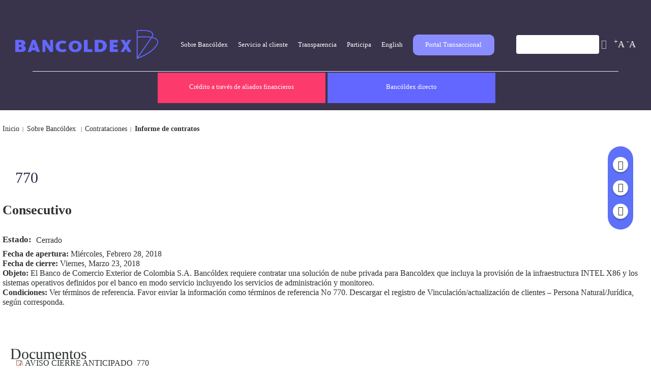

--- FILE ---
content_type: text/html; charset=utf-8
request_url: https://www.bancoldex.com/es/contrataciones/informe-de-contratos/770-3122
body_size: 13058
content:
<!DOCTYPE html>
<!-- Sorry no IE7 support! -->
<!-- @see http://foundation.zurb.com/docs/index.html#basicHTMLMarkup -->

<!--[if IE 8]><html class="no-js lt-ie9" lang="es" dir="ltr"> <![endif]-->
<!--[if gt IE 8]><!-->
<html class="no-js" lang="es" dir="ltr">
<!--<![endif]-->

<head>
  <meta charset="utf-8" />
<script src="https://ajax.googleapis.com/ajax/libs/jquery/1.12.4/jquery.min.js" integrity="sha512-jGsMH83oKe9asCpkOVkBnUrDDTp8wl+adkB2D+//JtlxO4SrLoJdhbOysIFQJloQFD+C4Fl1rMsQZF76JjV0eQ==" crossorigin="anonymous"></script>
<meta name="viewport" content="width=device-width, initial-scale=1.0" />
<meta http-equiv="ImageToolbar" content="false" />
<meta name="description" content="El Banco de Comercio Exterior de Colombia S.A. Bancóldex requiere contratar una solución de nube privada para Bancoldex que incluya la provisión de" />
<meta name="abstract" content="El Banco de Comercio Exterior de Colombia S.A. Bancóldex requiere contratar una solución de nube privada para Bancoldex que incluya la provisión de" />
<link rel="canonical" href="https://www.bancoldex.com/es/contrataciones/informe-de-contratos/770-3122" />
<link rel="shortlink" href="https://www.bancoldex.com/es/node/3122" />
<meta property="fb:app_id" content="1190319268533222" />
<meta property="og:site_name" content="Bancoldex" />
<meta property="og:type" content="article" />
<meta property="og:url" content="https://www.bancoldex.com/es/contrataciones/informe-de-contratos/770-3122" />
<meta property="og:title" content="770" />
<meta property="og:description" content="El Banco de Comercio Exterior de Colombia S.A. Bancóldex requiere contratar una solución de nube privada para Bancoldex que incluya la provisión de" />
<meta property="og:updated_time" content="2018-12-07T12:53:07-05:00" />
<meta name="twitter:card" content="summary" />
<meta name="twitter:url" content="https://www.bancoldex.com/es/contrataciones/informe-de-contratos/770-3122" />
<meta name="twitter:title" content="770" />
<meta name="twitter:description" content="El Banco de Comercio Exterior de Colombia S.A. Bancóldex requiere contratar una solución de nube privada para Bancoldex que incluya la provisión de la infraestructura INTEL X86 y los sistemas" />
<meta property="article:published_time" content="2018-12-05T14:46:27-05:00" />
<meta property="article:modified_time" content="2018-12-07T12:53:07-05:00" />
<link rel="shortcut icon" href="https://www.bancoldex.com/sites/default/files/favicon-bancoldex.png" />
  <title>770 | Bancoldex</title>
  <link rel="stylesheet" href="https://www.bancoldex.com/sites/default/files/css/css_kShW4RPmRstZ3SpIC-ZvVGNFVAi0WEMuCnI0ZkYIaFw.css" />
<link rel="stylesheet" href="https://www.bancoldex.com/sites/default/files/css/css_LGRu6bS8N-UXSzBu-Tm-lnN1I0T4AvmXbwHmzNEid60.css" />
<link rel="stylesheet" href="https://www.bancoldex.com/sites/default/files/css/css_1_QKrYC8-kodSVF3ReGX843W6rDh9jfohmUrumiBkr0.css" />
<link rel="stylesheet" href="https://sharecdn.social9.com/v2/css/os-share-widget-style.css" />
<link rel="stylesheet" href="https://www.bancoldex.com/sites/default/files/css/css_IQ-KhCrkSf-1Qq31vOv-ixhRryqJY2UHoaWmBzKZGHA.css" />
<link rel="stylesheet" href="https://www.bancoldex.com/sites/default/files/css/css_IvoiGx49xy4b_CaURQI0SOztRMEwYs5Nk-kIv9rNfo8.css" />
  <script src="https://www.googleoptimize.com/optimize.js?id=GTM-TC447DZ"></script>
  <meta name="facebook-domain-verification" content="noq2g5xmvbeqthgpdlmf5lwyiwne5a" />
  <!-- Google Tag Manager -->
  <script>
    (function(w, d, s, l, i) {
      w[l] = w[l] || [];
      w[l].push({
        'gtm.start': new Date().getTime(),
        event: 'gtm.js'
      });
      var f = d.getElementsByTagName(s)[0],
        j = d.createElement(s),
        dl = l != 'dataLayer' ? '&l=' + l : '';
      j.async = true;
      j.src =
        'https://www.googletagmanager.com/gtm.js?id=' + i + dl;
      f.parentNode.insertBefore(j, f);
    })(window, document, 'script', 'dataLayer', 'GTM-WFJGN2V');
  </script>
  <!-- End Google Tag Manager -->
  <script src="https://www.bancoldex.com/sites/default/files/google_tag/language/google_tag.es.script.js?t91u0d"></script>
<script>window.jQuery || document.write("<script src='/sites/all/modules/jquery_update/replace/jquery/1.12/jquery.min.js'>\x3C/script>")</script>
<script src="https://www.bancoldex.com/misc/jquery-extend-3.4.0.js?v=1.12.4"></script>
<script src="https://www.bancoldex.com/misc/jquery-html-prefilter-3.5.0-backport.js?v=1.12.4"></script>
<script src="https://www.bancoldex.com/misc/jquery.once.js?v=1.2"></script>
<script src="https://www.bancoldex.com/misc/drupal.js?t91u0d"></script>
<script src="https://www.bancoldex.com/sites/all/modules/jquery_update/js/jquery_browser.js?v=0.0.1"></script>
<script src="https://www.bancoldex.com/sites/all/modules/jquery_update/replace/ui/external/jquery.cookie.js?v=67fb34f6a866c40d0570"></script>
<script src="https://www.bancoldex.com/misc/form-single-submit.js?v=7.98"></script>
<script>document.createElement( "picture" );</script>
<script src="https://www.bancoldex.com/sites/all/modules/webform_steps/webform_steps.js?t91u0d"></script>
<script src="https://www.bancoldex.com/sites/default/files/languages/es_hDIHpPPu1omlMWfKJjrMKtQrV77JP2SFVXDMnEooN4c.js?t91u0d"></script>
<script src="https://www.bancoldex.com/sites/all/libraries/colorbox/jquery.colorbox-min.js?t91u0d"></script>
<script src="https://www.bancoldex.com/sites/all/modules/colorbox/js/colorbox.js?t91u0d"></script>
<script src="https://www.bancoldex.com/sites/all/modules/colorbox/styles/default/colorbox_style.js?t91u0d"></script>
<script src="https://www.bancoldex.com/sites/all/modules/video/js/video.js?t91u0d"></script>
<script src="https://www.bancoldex.com/profiles/bancoldex_profile/modules/contrib/google_analytics/googleanalytics.js?t91u0d"></script>
<script>(function(i,s,o,g,r,a,m){i["GoogleAnalyticsObject"]=r;i[r]=i[r]||function(){(i[r].q=i[r].q||[]).push(arguments)},i[r].l=1*new Date();a=s.createElement(o),m=s.getElementsByTagName(o)[0];a.async=1;a.src=g;m.parentNode.insertBefore(a,m)})(window,document,"script","https://www.google-analytics.com/analytics.js","ga");ga("create", "UA-115766018-1", {"cookieDomain":"auto"});ga("set", "anonymizeIp", true);ga("send", "pageview");</script>
<script src="https://www.bancoldex.com/profiles/bancoldex_profile/modules/custom/custom_text_resize/custom_text_resize.js?t91u0d"></script>
<script src="https://www.bancoldex.com/profiles/bancoldex_profile/modules/contrib/field_group/field_group.js?t91u0d"></script>
<script src="https://sharecdn.social9.com/v2/js/opensocialshare.js?t91u0d"></script>
<script src="https://sharecdn.social9.com/v2/js/opensocialsharedefaulttheme.js?t91u0d"></script>
<script src="https://www.bancoldex.com/profiles/bancoldex_profile/themes/contrib/zurb_foundation/js/vendor/modernizr.js?t91u0d"></script>
<script src="https://www.bancoldex.com/profiles/bancoldex_profile/themes/custom/bancoldex_theme/js/foundation.min.js?t91u0d"></script>
<script src="https://www.bancoldex.com/profiles/bancoldex_profile/themes/custom/bancoldex_theme/js/libs.min.js?t91u0d"></script>
<script src="https://www.bancoldex.com/profiles/bancoldex_profile/themes/custom/bancoldex_theme/js/app.min.js?t91u0d"></script>
<script src="https://www.bancoldex.com/profiles/bancoldex_profile/themes/custom/bancoldex_theme/js/bancoldex_theme.js?t91u0d"></script>
<script src="https://www.bancoldex.com/profiles/bancoldex_profile/themes/custom/bancoldex_theme/js/chatbot.js?t91u0d"></script>
<script>jQuery.extend(Drupal.settings, {"basePath":"\/","pathPrefix":"es\/","setHasJsCookie":0,"ajaxPageState":{"theme":"bancoldex_theme","theme_token":"bbl9Wq4oxc6AQ5WCR-iP4pmb96wJy0-vP2jdffMHapM","js":{"profiles\/bancoldex_profile\/modules\/contrib\/picture\/picturefill2\/picturefill.min.js":1,"profiles\/bancoldex_profile\/modules\/contrib\/picture\/picture.min.js":1,"profiles\/bancoldex_profile\/modules\/contrib\/simplified_social_share\/js\/opensocialshare_widget.js":1,"public:\/\/google_tag\/language\/google_tag.es.script.js":1,"0":1,"misc\/jquery-extend-3.4.0.js":1,"misc\/jquery-html-prefilter-3.5.0-backport.js":1,"misc\/jquery.once.js":1,"misc\/drupal.js":1,"sites\/all\/modules\/jquery_update\/js\/jquery_browser.js":1,"sites\/all\/modules\/jquery_update\/replace\/ui\/external\/jquery.cookie.js":1,"misc\/form-single-submit.js":1,"1":1,"sites\/all\/modules\/webform_steps\/webform_steps.js":1,"public:\/\/languages\/es_hDIHpPPu1omlMWfKJjrMKtQrV77JP2SFVXDMnEooN4c.js":1,"sites\/all\/libraries\/colorbox\/jquery.colorbox-min.js":1,"sites\/all\/modules\/colorbox\/js\/colorbox.js":1,"sites\/all\/modules\/colorbox\/styles\/default\/colorbox_style.js":1,"sites\/all\/modules\/video\/js\/video.js":1,"profiles\/bancoldex_profile\/modules\/contrib\/google_analytics\/googleanalytics.js":1,"2":1,"profiles\/bancoldex_profile\/modules\/custom\/custom_text_resize\/custom_text_resize.js":1,"profiles\/bancoldex_profile\/modules\/contrib\/field_group\/field_group.js":1,"https:\/\/sharecdn.social9.com\/v2\/js\/opensocialshare.js":1,"https:\/\/sharecdn.social9.com\/v2\/js\/opensocialsharedefaulttheme.js":1,"profiles\/bancoldex_profile\/themes\/contrib\/zurb_foundation\/js\/vendor\/modernizr.js":1,"profiles\/bancoldex_profile\/themes\/custom\/bancoldex_theme\/js\/foundation.min.js":1,"profiles\/bancoldex_profile\/themes\/custom\/bancoldex_theme\/js\/libs.min.js":1,"profiles\/bancoldex_profile\/themes\/custom\/bancoldex_theme\/js\/app.min.js":1,"profiles\/bancoldex_profile\/themes\/custom\/bancoldex_theme\/js\/bancoldex_theme.js":1,"profiles\/bancoldex_profile\/themes\/custom\/bancoldex_theme\/js\/chatbot.js":1},"css":{"modules\/system\/system.base.css":1,"modules\/system\/system.messages.css":1,"modules\/system\/system.theme.css":1,"profiles\/bancoldex_profile\/modules\/contrib\/simplenews\/simplenews.css":1,"profiles\/bancoldex_profile\/modules\/contrib\/calendar\/css\/calendar_multiday.css":1,"modules\/field\/theme\/field.css":1,"modules\/node\/node.css":1,"profiles\/bancoldex_profile\/modules\/contrib\/picture\/picture_wysiwyg.css":1,"modules\/search\/search.css":1,"modules\/user\/user.css":1,"profiles\/bancoldex_profile\/modules\/contrib\/views\/css\/views.css":1,"profiles\/bancoldex_profile\/modules\/contrib\/ckeditor\/css\/ckeditor.css":1,"sites\/all\/modules\/colorbox\/styles\/default\/colorbox_style.css":1,"profiles\/bancoldex_profile\/modules\/contrib\/ctools\/css\/ctools.css":1,"public:\/\/css\/menu_icons.css":1,"profiles\/bancoldex_profile\/modules\/contrib\/panels\/css\/panels.css":1,"sites\/all\/modules\/video\/css\/video.css":1,"https:\/\/sharecdn.social9.com\/v2\/css\/os-share-widget-style.css":1,"profiles\/bancoldex_profile\/modules\/contrib\/print\/print_ui\/css\/print_ui.theme.css":1,"profiles\/bancoldex_profile\/modules\/contrib\/date\/date_api\/date.css":1,"profiles\/bancoldex_profile\/modules\/contrib\/social_media_links\/social_media_links.css":1,"profiles\/bancoldex_profile\/themes\/custom\/bancoldex_theme\/css\/normalize.css":1,"profiles\/bancoldex_profile\/themes\/custom\/bancoldex_theme\/css\/foundation.min.css":1,"profiles\/bancoldex_profile\/themes\/custom\/bancoldex_theme\/css\/line_credit.css":1,"profiles\/bancoldex_profile\/themes\/custom\/bancoldex_theme\/css\/financial_content.css":1,"profiles\/bancoldex_profile\/themes\/custom\/bancoldex_theme\/css\/glossary.css":1,"profiles\/bancoldex_profile\/themes\/custom\/bancoldex_theme\/css\/quienes_somos.css":1,"profiles\/bancoldex_profile\/themes\/custom\/bancoldex_theme\/css\/oficinas_atencion.css":1,"profiles\/bancoldex_profile\/themes\/custom\/bancoldex_theme\/css\/transparencia_acceso.css":1,"profiles\/bancoldex_profile\/themes\/custom\/bancoldex_theme\/css\/contratacion.css":1,"profiles\/bancoldex_profile\/themes\/custom\/bancoldex_theme\/css\/content_tab.css":1,"profiles\/bancoldex_profile\/themes\/custom\/bancoldex_theme\/css\/indicadoresbanner.css":1,"profiles\/bancoldex_profile\/themes\/custom\/bancoldex_theme\/css\/form_contacto.css":1,"profiles\/bancoldex_profile\/themes\/custom\/bancoldex_theme\/css\/style.css":1,"profiles\/bancoldex_profile\/themes\/custom\/bancoldex_theme\/css\/bancoldex_theme.css":1}},"colorbox":{"opacity":"0.85","current":"{current} de {total}","previous":"\u00ab Anterior","next":"Siguiente \u00bb","close":"Cerrar","maxWidth":"98%","maxHeight":"98%","fixed":true,"mobiledetect":true,"mobiledevicewidth":"480px","file_public_path":"\/sites\/default\/files","specificPagesDefaultValue":"admin*\nimagebrowser*\nimg_assist*\nimce*\nnode\/add\/*\nnode\/*\/edit\nprint\/*\nprintpdf\/*\nsystem\/ajax\nsystem\/ajax\/*"},"advanceopensocialshare":{"horizontal":true,"providers":"facebook,linkedin,twitter","widgets":"Facebook Like,Google+ +1,Pinterest Pin it,LinkedIn Share","isHorizontalLayout":1,"emailMessage":"","emailSubject":"","isEmailContentReadOnly":"false","theme":"OpenSocialShareDefaultTheme","isShortenUrl":"true","facebookAppId":"","isTotalShare":"false","isOpenSingleWindow":"false","twittermention":"","twitterhashtags":"","popupWindowSize":"","isMobileFriendly":"false","totalShareContainer":"os-share-count","customOption":"url: window.location.href","divwidget":"os-share-widget-interface","isCounterWidgetTheme":0,"isHorizontalCounter":0,"widgetIconSize":"32","widgetStyle":"square"},"better_exposed_filters":{"views":{"custom_entity_block":{"displays":{"block_2":{"filters":[]},"block_1":{"filters":[]}}}}},"googleanalytics":{"trackOutbound":1,"trackMailto":1,"trackDownload":1,"trackDownloadExtensions":"7z|aac|arc|arj|asf|asx|avi|bin|csv|doc(x|m)?|dot(x|m)?|exe|flv|gif|gz|gzip|hqx|jar|jpe?g|js|mp(2|3|4|e?g)|mov(ie)?|msi|msp|pdf|phps|png|ppt(x|m)?|pot(x|m)?|pps(x|m)?|ppam|sld(x|m)?|thmx|qtm?|ra(m|r)?|sea|sit|tar|tgz|torrent|txt|wav|wma|wmv|wpd|xls(x|m|b)?|xlt(x|m)|xlam|xml|z|zip","trackColorbox":1},"custom_text_resize":{"text_resize_scope":"body"},"urlIsAjaxTrusted":{"\/buscar":true},"field_group":{"div":"full"}});</script>
  <!--[if lt IE 9]>
	  <script src="http://html5shiv.googlecode.com/svn/trunk/html5.js"></script>
	<![endif]-->
  <!--script type="text/javascript">
      var _ss = _ss || [];
      _ss.push(['_setDomain', 'https://koi-3QNL3G70CK.marketingautomation.services/net']);
      _ss.push(['_setAccount', 'KOI-483PPMTYYW']);
      _ss.push(['_trackPageView']);
      (function() {
        var ss = document.createElement('script');
        ss.type = 'text/javascript';
        ss.async = true;
        ss.src = ('https:' == document.location.protocol ? 'https://' : '[http://'] http: //') + 'koi-3QNL3G70CK.marketingautomation.services/client/ss.js?ver=2.4.0';
          var scr = document.getElementsByTagName('script')[0];
        scr.parentNode.insertBefore(ss, scr);
      })();
    </script> -->
  <style type="text/css">
    #live-chat .chat-message-content {
      width: fit-content !important;
      max-width: 100% !important;
    }
  </style>
</head>

<body class="html not-front not-logged-in no-sidebars page-node page-node- page-node-3122 node-type-contrato i18n-es lang-es section-contrataciones" >
  <!-- Google Tag Manager (noscript) --><noscript><iframe src="https://www.googletagmanager.com/ns.html?id=GTM-WFJGN2V" height="0" width="0" style="display:none;visibility:hidden"></iframe></noscript><!-- End Google Tag Manager (noscript) -->
  <div class="skip-link">
    <a href="#main-content" class="element-invisible element-focusable">Pasar al contenido principal</a>
  </div>
  <noscript><iframe src="https://www.googletagmanager.com/ns.html?id=GTM-WFJGN2V" height="0" width="0" style="display:none;visibility:hidden"></iframe></noscript>  

<!--.page -->
<div role="document" class="page">

  <header role="banner" class="l-header">
    <div class="barra-menu"></div>
    
    <!-- Title, slogan and menu -->
          <section class="row ">

        
        
        
        
        
      </section>
        <!-- End title, slogan and menu -->

          <!--.l-header-region -->
      <section class="l-header-region row">
        <div class="columns">
            <section class="block block-block block-block-6 header">
  
        <h2 class="block-title element-invisible">Menu Mobile</h2>
    
    <p><a class="btn_mobile"> </a></p>
  
  </section><section class="block block-views block-views-custom-entity-block-block-2 header">
  
      
    <div class="view view-custom-entity-block view-id-custom_entity_block view-display-id-block_2 view-dom-id-64e5b4733273ea46ccf97f8db98d7627">
        
  
  
      <div class="view-content">
        <div class="views-row views-row-1 views-row-odd views-row-first views-row-last">
      
  <div>        <div><a href="/es" target="0"><img src="https://www.bancoldex.com/sites/default/files/logo-bancoldex.png" width="1555" height="315" alt="Logo Bancoldex Home" title="Logo Bancoldex Home" /></a></div>  </div>  </div>
    </div>
  
  
  
  
  
  
</div>  
  </section><section class="block block-menu block-menu-menu-primer-menu header">
  
      
    <ul class="menu"><li class="first collapsed"><div class="entity entity-menu-fields menu-fields-menu-primer-menu clearfix">
  <div class="content">
    <div class="field field-name-accesible-gift field-type-image field-label-hidden field-wrapper"><img src="https://www.bancoldex.com/sites/default/files/gifs/sobre_bancoldex-ezgif.com-resize.gif" width="200" height="113" alt="" /></div><a href="/es/sobre-bancoldex" class="first collapsed">Sobre Bancóldex</a><ul class="menu"><li class="first collapsed"><div class="entity entity-menu-fields menu-fields-menu-primer-menu clearfix">
  <div class="content">
    <a href="/es/sobre-bancoldex/quienes-somos" target="_blank" class="first collapsed">Quiénes somos</a><ul class="menu"><li class="first leaf"><a href="/es/sobre-bancoldex/quienes-somos/nuestro-equipo">Nuestro equipo</a></li>
<li class="leaf"><a href="/es/sobre-bancoldex/quienes-somos/estrategia-corporativa-4294">Estrategia corporativa</a></li>
<li class="leaf"><a href="/es/sobre-bancoldex/quienes-somos/informacion-de-interes-para-accionistas-e-inversionistas/junta-directiva">Junta Directiva</a></li>
<li class="collapsed"><div class="entity entity-menu-fields menu-fields-menu-primer-menu clearfix">
  <div class="content">
    <a href="/es/sobre-bancoldex/quienes-somos/informacion-de-interes-para-accionistas-e-inversionistas" class="collapsed">Información de interés para accionistas e inversionistas</a><ul class="menu"><li class="first leaf"><a href="/es/sobre-bancoldex/quienes-somos/informacion-de-interes-para-accionistas-e-inversionistas/documentos-de-gobierno-corporativo">Código de buen gobierno</a></li>
<li class="leaf"><a href="/es/sobre-bancoldex/quienes-somos/informacion-de-interes-para-accionistas-e-inversionistas/accionistas">Accionistas</a></li>
<li class="leaf"><a href="/es/sobre-bancoldex/quienes-somos/informacion-de-interes-para-accionistas-e-inversionistas/informacion-relevante-2173">Información relevante </a></li>
<li class="leaf"><a href="/es/sobre-bancoldex/quienes-somos/informacion-de-interes-para-accionistas-e-inversionistas/encuesta-codigo-pais">Encuesta código país</a></li>
<li class="leaf"><a href="/es/sobre-bancoldex/quienes-somos/informacion-de-interes-para-accionistas-e-inversionistas/calificacion-de-riesgo">Calificación de riesgo</a></li>
<li class="leaf"><a href="/es/sobre-bancoldex/quienes-somos/informacion-de-interes-para-accionistas-e-inversionistas/informes-de-gobierno-corporativo">Informes de gobierno corporativo</a></li>
<li class="leaf"><a href="/es/sobre-bancoldex/quienes-somos/informacion-de-interes-para-accionistas-e-inversionistas/sarlaft-amlcft-y-fatca">Políticas sarlaft</a></li>
<li class="leaf"><a href="https://www.bancoldex.com/sobre-bancoldex/quienes-somos/informacion-de-interes-para-accionistas-e-inversionistas/emisiones">Emisiones de bonos Bancóldex</a></li>
<li class="leaf"><a href="/es/sobre-bancoldex/quienes-somos/informacion-de-interes-para-accionistas-e-inversionistas/balance-y-valor-intrinseco">Balance y valor intrínseco de la acción</a></li>
<li class="leaf"><a href="/es/sobre-bancoldex/quienes-somos/informacion-de-interes-para-accionistas-e-inversionistas/enajenacion-acciones">Enajenación de acciones Segurexpo</a></li>
<li class="leaf"><a href="https://www.bancoldex.com/es/sobre-bancoldex/quienes-somos/informacion-de-interes-para-accionistas-e-inversionistas/informes-anuales-actualizados">Informes Anuales</a></li>
<li class="last leaf"><a href="/es/sobre-bancoldex/quienes-somos/informacion-de-interes-para-accionistas-e-inversionistas/junta-directiva">Junta Directiva</a></li>
</ul>  </div>
</div>
</li>
<li class="leaf"><a href="https://www.bancoldex.com/es/sobre-bancoldex/bancoldex-mas-sostenible#field-tab-tab-1">Compromiso con la sostenibilidad</a></li>
<li class="last leaf"><a href="/es/sobre-bancoldex/quienes-somos/bancoldex-para-ninos">Bancóldex para niños</a></li>
</ul>  </div>
</div>
</li>
<li class="collapsed"><div class="entity entity-menu-fields menu-fields-menu-primer-menu clearfix">
  <div class="content">
    <a href="/es/contrataciones" class="collapsed">Contratación</a><ul class="menu"><li class="first leaf"><a href="/es/contratos">Procesos de contratación</a></li>
<li class="last leaf"><a href="/es/contrataciones/trabaja-con-nosotros-28">Trabaje con nosotros</a></li>
</ul>  </div>
</div>
</li>
<li class="leaf"><a href="https://bienesparalaventa.bancoldex.com/" target="_blank">Bienes para la venta</a></li>
<li class="leaf"><a href="/es/blog">Blog</a></li>
<li class="leaf"><a href="https://www.bancoldex.com/es/podcasts">Podcast Bancóldex</a></li>
<li class="leaf"><a href="/es/noticias">Noticias</a></li>
<li class="last leaf"><a href="https://www.bancoldex.com/es/politica_tratamientos_datos_bx" target="_blank">Política de tratamientos de datos personales</a></li>
</ul>  </div>
</div>
</li>
<li class="collapsed"><div class="entity entity-menu-fields menu-fields-menu-primer-menu clearfix">
  <div class="content">
    <div class="field field-name-accesible-gift field-type-image field-label-hidden field-wrapper"><img src="https://www.bancoldex.com/sites/default/files/gifs/02_servicio_al_cliente_0.gif" width="200" height="113" alt="" /></div><a href="/es/contactanos" class="collapsed">Servicio al cliente</a><ul class="menu"><li class="first leaf"><a href="/es/contactanos/defensor-del-consumidor-financiero">Defensor del consumidor financiero</a></li>
<li class="leaf"><a href="/es/glosario">Glosario</a></li>
<li class="leaf"><a href="/es/contactenos?denuncia=1">Línea ética</a></li>
<li class="leaf"><a href="/es/servicio-al-cliente/oficinas-y-lineas-de-atencion">Oficinas y líneas de atención</a></li>
<li class="leaf"><a href="/es/preguntas-frecuentes">Preguntas frecuentes</a></li>
<li class="last collapsed"><div class="entity entity-menu-fields menu-fields-menu-primer-menu clearfix">
  <div class="content">
    <a href="/es/contactanos/portal-embera-kaito" class="last collapsed">Portafolio Lenguas Nativas</a><ul class="menu"><li class="first leaf"><a href="https://www.bancoldex.com/es/sobre-bancoldex/portal-wayu-4638">Portafolio Wayuunaiki</a></li>
<li class="last leaf"><a href="https://www.bancoldex.com/es/contactanos/portal-embera-kaito">Portafolio Embera Katío</a></li>
</ul>  </div>
</div>
</li>
</ul>  </div>
</div>
</li>
<li class="leaf"><div class="entity entity-menu-fields menu-fields-menu-primer-menu clearfix">
  <div class="content">
    <div class="field field-name-accesible-gift field-type-image field-label-hidden field-wrapper"><img src="https://www.bancoldex.com/sites/default/files/gifs/02_transparencia_0.gif" width="200" height="113" alt="" /></div><a href="/es/sobre-bancoldex/transparencia-y-acceso-la-informacion-publica-890" class="leaf">Transparencia</a>  </div>
</div>
</li>
<li class="leaf"><div class="entity entity-menu-fields menu-fields-menu-primer-menu clearfix">
  <div class="content">
    <div class="field field-name-accesible-gift field-type-image field-label-hidden field-wrapper"><img src="https://www.bancoldex.com/sites/default/files/gifs/01_participa_0.gif" width="200" height="113" alt="" /></div><a href="https://www.bancoldex.com/es/participa-0" class="leaf">Participa</a>  </div>
</div>
</li>
<li class="leaf"><div class="entity entity-menu-fields menu-fields-menu-primer-menu clearfix">
  <div class="content">
    <div class="field field-name-accesible-gift field-type-image field-label-hidden field-wrapper"><img src="https://www.bancoldex.com/sites/default/files/gifs/03_ingles_0.gif" width="200" height="113" alt="" /></div><a href="https://www.bancoldex.com/en" target="_blank" class="leaf">English</a>  </div>
</div>
</li>
<li class="last collapsed"><div class="entity entity-menu-fields menu-fields-menu-primer-menu clearfix">
  <div class="content">
    <div class="field field-name-accesible-gift field-type-image field-label-hidden field-wrapper"><img src="https://www.bancoldex.com/sites/default/files/gifs/04_portal_transacional_adobeexpress_1_0.gif" width="200" height="113" alt="" /></div><a href="/es/portal-transaccional-0" class="menu_global_portal" target="_blank">Portal Transaccional</a><ul class="menu"><li class="first leaf"><a href="https://bancaelectronica.bancoldex.com/be/Portal/Comun/Login.xhtml" target="_blank">Banca Electrónica</a></li>
<li class="leaf"><a href="https://portaltransaccional.bancoldex.com/CuentaAhorros/Portal/Comun/Login.xhtml" target="_blank">Cuenta de ahorros</a></li>
<li class="leaf"><a href="https://checkout.wompi.co/l/mYY3Hh?_ga=2.75716117.1815662332.1651093309-809699323.1649113155&amp;utm_campaign=proximo_a_vencer_directos_-_automatizacion_1&amp;utm_medium=email&amp;utm_source=RD+Station" target="_blank">Pagos Wompi</a></li>
<li class="last leaf"><a href="https://portalautogestion.bancoldex.com/">Portal Autogestión</a></li>
</ul>  </div>
</div>
</li>
</ul>  
  </section><section class="block block-search block-search-form header">
  
      
    <form action="/buscar" method="post" id="search-block-form" accept-charset="UTF-8"><div><div class="container-inline">
      <h2 class="element-invisible">Formulario de búsqueda</h2>
    <div class="row collapse"><div class="small-8 columns"><div class="form-item form-type-textfield form-item-search-block-form">
  <label class="element-invisible" for="edit-search-block-form--2">Buscar </label>
 <input title="Escriba lo que quiere buscar." type="text" id="edit-search-block-form--2" name="search_block_form" value="" size="15" maxlength="128" class="form-text" />
</div>
</div><div class="small-4 columns"><button class="secondary button radius postfix expand form-submit" id="edit-submit" name="op" value="Buscar" type="submit">Buscar</button>
</div></div><input type="hidden" name="form_build_id" value="form-vtKpTz9hYhKNxvFZX9wqGbm6MAxBYYugBhDJ9q0lTPw" />
<input type="hidden" name="form_id" value="search_block_form" />
</div>
</div></form>  
  </section><section class="block block-custom-text-resize block-custom-text-resize-text-resize-global header">
  
        <h2 class="block-title element-invisible">Redimensionar texto</h2>
    
    <a href="javascript:;" class="changer text_resize_increase" ><sup>+</sup>A</a> <a href="javascript:;" class="changer text_resize_decrease" class="text_resize_increase"><sup>-</sup>A</a><div ></div>  
  </section><section class="block block-block block-block-33 header">
  
        <h2 class="block-title element-invisible">Bloque Header</h2>
    
    <style type="text/css">
<!--/*--><![CDATA[/* ><!--*/
.block-menu-menu-primer-menu--2 ul.menu {
display:none;
}

.block-menu-menu-first-menu--2 ul.menu {
display:none;
}
@media (max-width: 900px) { 
.block-menu-menu-primer-menu--2 ul.menu {
display:flex;
margin-top: 70px !important;
}

header .l-menu-region a.volverBtn {
    display: none;
} 
header .l-menu-region ul li ul li {
    display: none;
}

header .l-menu-region ul li ul {
    width: 100vw;
    min-height: auto !important;
}

}

/*--><!]]>*/
</style><div class="container_header">
<p>Titulo</p>
</div>
  
  </section>        </div>
      </section>
      <!--/.l-header-region -->
              <!--.l-menu-region -->
      <section class="l-menu-region row">
        <div class="line-header-menus">  </div>
        <div class="columns">
            <section class="block block-menu block-menu-menu-primer-menu--2">
  
      
    <ul class="menu"><li class="first collapsed"><div class="entity entity-menu-fields menu-fields-menu-primer-menu clearfix">
  <div class="content">
    <div class="field field-name-accesible-gift field-type-image field-label-hidden field-wrapper"><img src="https://www.bancoldex.com/sites/default/files/gifs/sobre_bancoldex-ezgif.com-resize.gif" width="200" height="113" alt="" /></div><a href="/es/sobre-bancoldex" class="first collapsed">Sobre Bancóldex</a><ul class="menu"><li class="first collapsed"><div class="entity entity-menu-fields menu-fields-menu-primer-menu clearfix">
  <div class="content">
    <a href="/es/sobre-bancoldex/quienes-somos" target="_blank" class="first collapsed">Quiénes somos</a><ul class="menu"><li class="first leaf"><a href="/es/sobre-bancoldex/quienes-somos/nuestro-equipo">Nuestro equipo</a></li>
<li class="leaf"><a href="/es/sobre-bancoldex/quienes-somos/estrategia-corporativa-4294">Estrategia corporativa</a></li>
<li class="leaf"><a href="/es/sobre-bancoldex/quienes-somos/informacion-de-interes-para-accionistas-e-inversionistas/junta-directiva">Junta Directiva</a></li>
<li class="collapsed"><div class="entity entity-menu-fields menu-fields-menu-primer-menu clearfix">
  <div class="content">
    <a href="/es/sobre-bancoldex/quienes-somos/informacion-de-interes-para-accionistas-e-inversionistas" class="collapsed">Información de interés para accionistas e inversionistas</a><ul class="menu"><li class="first leaf"><a href="/es/sobre-bancoldex/quienes-somos/informacion-de-interes-para-accionistas-e-inversionistas/documentos-de-gobierno-corporativo">Código de buen gobierno</a></li>
<li class="leaf"><a href="/es/sobre-bancoldex/quienes-somos/informacion-de-interes-para-accionistas-e-inversionistas/accionistas">Accionistas</a></li>
<li class="leaf"><a href="/es/sobre-bancoldex/quienes-somos/informacion-de-interes-para-accionistas-e-inversionistas/informacion-relevante-2173">Información relevante </a></li>
<li class="leaf"><a href="/es/sobre-bancoldex/quienes-somos/informacion-de-interes-para-accionistas-e-inversionistas/encuesta-codigo-pais">Encuesta código país</a></li>
<li class="leaf"><a href="/es/sobre-bancoldex/quienes-somos/informacion-de-interes-para-accionistas-e-inversionistas/calificacion-de-riesgo">Calificación de riesgo</a></li>
<li class="leaf"><a href="/es/sobre-bancoldex/quienes-somos/informacion-de-interes-para-accionistas-e-inversionistas/informes-de-gobierno-corporativo">Informes de gobierno corporativo</a></li>
<li class="leaf"><a href="/es/sobre-bancoldex/quienes-somos/informacion-de-interes-para-accionistas-e-inversionistas/sarlaft-amlcft-y-fatca">Políticas sarlaft</a></li>
<li class="leaf"><a href="https://www.bancoldex.com/sobre-bancoldex/quienes-somos/informacion-de-interes-para-accionistas-e-inversionistas/emisiones">Emisiones de bonos Bancóldex</a></li>
<li class="leaf"><a href="/es/sobre-bancoldex/quienes-somos/informacion-de-interes-para-accionistas-e-inversionistas/balance-y-valor-intrinseco">Balance y valor intrínseco de la acción</a></li>
<li class="leaf"><a href="/es/sobre-bancoldex/quienes-somos/informacion-de-interes-para-accionistas-e-inversionistas/enajenacion-acciones">Enajenación de acciones Segurexpo</a></li>
<li class="leaf"><a href="https://www.bancoldex.com/es/sobre-bancoldex/quienes-somos/informacion-de-interes-para-accionistas-e-inversionistas/informes-anuales-actualizados">Informes Anuales</a></li>
<li class="last leaf"><a href="/es/sobre-bancoldex/quienes-somos/informacion-de-interes-para-accionistas-e-inversionistas/junta-directiva">Junta Directiva</a></li>
</ul>  </div>
</div>
</li>
<li class="leaf"><a href="https://www.bancoldex.com/es/sobre-bancoldex/bancoldex-mas-sostenible#field-tab-tab-1">Compromiso con la sostenibilidad</a></li>
<li class="last leaf"><a href="/es/sobre-bancoldex/quienes-somos/bancoldex-para-ninos">Bancóldex para niños</a></li>
</ul>  </div>
</div>
</li>
<li class="collapsed"><div class="entity entity-menu-fields menu-fields-menu-primer-menu clearfix">
  <div class="content">
    <a href="/es/contrataciones" class="collapsed">Contratación</a><ul class="menu"><li class="first leaf"><a href="/es/contratos">Procesos de contratación</a></li>
<li class="last leaf"><a href="/es/contrataciones/trabaja-con-nosotros-28">Trabaje con nosotros</a></li>
</ul>  </div>
</div>
</li>
<li class="leaf"><a href="https://bienesparalaventa.bancoldex.com/" target="_blank">Bienes para la venta</a></li>
<li class="leaf"><a href="/es/blog">Blog</a></li>
<li class="leaf"><a href="https://www.bancoldex.com/es/podcasts">Podcast Bancóldex</a></li>
<li class="leaf"><a href="/es/noticias">Noticias</a></li>
<li class="last leaf"><a href="https://www.bancoldex.com/es/politica_tratamientos_datos_bx" target="_blank">Política de tratamientos de datos personales</a></li>
</ul>  </div>
</div>
</li>
<li class="collapsed"><div class="entity entity-menu-fields menu-fields-menu-primer-menu clearfix">
  <div class="content">
    <div class="field field-name-accesible-gift field-type-image field-label-hidden field-wrapper"><img src="https://www.bancoldex.com/sites/default/files/gifs/02_servicio_al_cliente_0.gif" width="200" height="113" alt="" /></div><a href="/es/contactanos" class="collapsed">Servicio al cliente</a><ul class="menu"><li class="first leaf"><a href="/es/contactanos/defensor-del-consumidor-financiero">Defensor del consumidor financiero</a></li>
<li class="leaf"><a href="/es/glosario">Glosario</a></li>
<li class="leaf"><a href="/es/contactenos?denuncia=1">Línea ética</a></li>
<li class="leaf"><a href="/es/servicio-al-cliente/oficinas-y-lineas-de-atencion">Oficinas y líneas de atención</a></li>
<li class="leaf"><a href="/es/preguntas-frecuentes">Preguntas frecuentes</a></li>
<li class="last collapsed"><div class="entity entity-menu-fields menu-fields-menu-primer-menu clearfix">
  <div class="content">
    <a href="/es/contactanos/portal-embera-kaito" class="last collapsed">Portafolio Lenguas Nativas</a><ul class="menu"><li class="first leaf"><a href="https://www.bancoldex.com/es/sobre-bancoldex/portal-wayu-4638">Portafolio Wayuunaiki</a></li>
<li class="last leaf"><a href="https://www.bancoldex.com/es/contactanos/portal-embera-kaito">Portafolio Embera Katío</a></li>
</ul>  </div>
</div>
</li>
</ul>  </div>
</div>
</li>
<li class="leaf"><div class="entity entity-menu-fields menu-fields-menu-primer-menu clearfix">
  <div class="content">
    <div class="field field-name-accesible-gift field-type-image field-label-hidden field-wrapper"><img src="https://www.bancoldex.com/sites/default/files/gifs/02_transparencia_0.gif" width="200" height="113" alt="" /></div><a href="/es/sobre-bancoldex/transparencia-y-acceso-la-informacion-publica-890" class="leaf">Transparencia</a>  </div>
</div>
</li>
<li class="leaf"><div class="entity entity-menu-fields menu-fields-menu-primer-menu clearfix">
  <div class="content">
    <div class="field field-name-accesible-gift field-type-image field-label-hidden field-wrapper"><img src="https://www.bancoldex.com/sites/default/files/gifs/01_participa_0.gif" width="200" height="113" alt="" /></div><a href="https://www.bancoldex.com/es/participa-0" class="leaf">Participa</a>  </div>
</div>
</li>
<li class="leaf"><div class="entity entity-menu-fields menu-fields-menu-primer-menu clearfix">
  <div class="content">
    <div class="field field-name-accesible-gift field-type-image field-label-hidden field-wrapper"><img src="https://www.bancoldex.com/sites/default/files/gifs/03_ingles_0.gif" width="200" height="113" alt="" /></div><a href="https://www.bancoldex.com/en" target="_blank" class="leaf">English</a>  </div>
</div>
</li>
<li class="last collapsed"><div class="entity entity-menu-fields menu-fields-menu-primer-menu clearfix">
  <div class="content">
    <div class="field field-name-accesible-gift field-type-image field-label-hidden field-wrapper"><img src="https://www.bancoldex.com/sites/default/files/gifs/04_portal_transacional_adobeexpress_1_0.gif" width="200" height="113" alt="" /></div><a href="/es/portal-transaccional-0" class="menu_global_portal" target="_blank">Portal Transaccional</a><ul class="menu"><li class="first leaf"><a href="https://bancaelectronica.bancoldex.com/be/Portal/Comun/Login.xhtml" target="_blank">Banca Electrónica</a></li>
<li class="leaf"><a href="https://portaltransaccional.bancoldex.com/CuentaAhorros/Portal/Comun/Login.xhtml" target="_blank">Cuenta de ahorros</a></li>
<li class="leaf"><a href="https://checkout.wompi.co/l/mYY3Hh?_ga=2.75716117.1815662332.1651093309-809699323.1649113155&amp;utm_campaign=proximo_a_vencer_directos_-_automatizacion_1&amp;utm_medium=email&amp;utm_source=RD+Station" target="_blank">Pagos Wompi</a></li>
<li class="last leaf"><a href="https://portalautogestion.bancoldex.com/">Portal Autogestión</a></li>
</ul>  </div>
</div>
</li>
</ul>  
  </section><section class="block block-menu block-menu-menu-menu-principal">
  
      
    <ul class="menu"><li class="first collapsed"><div class="entity entity-menu-fields menu-fields-menu-menu-principal clearfix">
  <div class="content">
    <div class="field field-name-accesible-gift field-type-image field-label-hidden field-wrapper"><img src="https://www.bancoldex.com/sites/default/files/gifs/05_creditos_a_traves_de_aliados_financieros_adobeexpress.gif" width="960" height="540" alt="" /></div><a href="/es/credito-traves-de-aliados/credito-traves-de-aliados" class="menu_main_first">Crédito a través de aliados financieros</a><ul class="menu"><li class="first leaf"><a href="/es/node/4289/">¿Qué es?</a></li>
<li class="leaf"><a href="/es/soluciones-financieras/lineas-de-credito-empresas-colombia">Líneas de Crédito</a></li>
<li class="last leaf"><a href="https://www.bancoldex.com/es/credito-traves-de-aliados/comex">Comex</a></li>
</ul>  </div>
</div>
</li>
<li class="last collapsed"><div class="entity entity-menu-fields menu-fields-menu-menu-principal clearfix">
  <div class="content">
    <div class="field field-name-accesible-gift field-type-image field-label-hidden field-wrapper"><img src="https://www.bancoldex.com/sites/default/files/gifs/ezgif.com-gif-maker.gif" width="960" height="540" alt="" /></div><a href="https://www.bancoldex.com/es/directo" class="menu_main_second">Bancóldex directo</a><ul class="menu"><li class="first leaf"><a href="/es/directo">¿Qué es?</a></li>
<li class="leaf"><a href="/es/bancoldex-directo-0/credito-directo">Crédito directo</a></li>
<li class="leaf"><a href="/es/bancoldex-directo/leasing-4258">Leasing</a></li>
<li class="leaf"><a href="/es/bancoldex-directo-0/leaseback">Leaseback</a></li>
<li class="leaf"><a href="/es/bancoldex-directo-0/descuento-de-documentos">Descuento de documentos</a></li>
<li class="leaf"><a href="/es/bancoldex-directo-0/garantias">Garantías</a></li>
<li class="leaf"><a href="/es/bancoldex-directo-0/coberturas-cambiarias">Coberturas Cambiarias </a></li>
<li class="last leaf"><a href="https://www.bancoldex.com/es/seguro-de-deudores">Seguro de deudores</a></li>
</ul>  </div>
</div>
</li>
</ul>  
  </section>        </div>
      </section>
      <!--/.l-menu-region -->
    
  </header>
  <!--/.l-header -->

  
  
  
  <!--.l-main -->
  <main role="main" class="row l-main">
    <!-- .l-main region -->
    <div class=" main columns">
      
      <a id="main-content"></a>

      <h2 class="element-invisible">Usted está aquí</h2><div class="breadcrumb"><span class="inline odd first"><a href="/es">Inicio</a></span> <span class="delimiter">|</span> <span class="inline even"><a href="/es/sobre-bancoldex">Sobre Bancóldex </a></span> <span class="delimiter">|</span> <span class="inline odd"><a href="/es/contrataciones">Contrataciones</a></span> <span class="delimiter">|</span> <span class="inline even last"><a href="/es/contrataciones/informe-de-contratos">Informe de contratos</a></span></div>
    <!--                       <h1 id="page-title" class="title">770</h1>
               -->

                            
      
        <section class="block block-menu block-menu-menu-flotante-chat-y-contactenos">
  
      
    <ul class="menu"><li class="first leaf" id="contáctenos"><a href="/es/contactenos" title="Contáctenos">Contactenos</a></li>
<li class="leaf" id="Chat"><a href="https://bancoldexchat.atlanticqi.com/" title="Chat" target="_blank">Chat en linea </a></li>
<li class="last leaf" id="Videollamada"><a href="https://meetaqi.westus3.cloudapp.azure.com/Bancoldex.html" title="Videollamada" target="_blank">Videollamada</a></li>
</ul>  
  </section>
      
    
<style>
  
  .panels-flexible-row-home-1 .view-content-block > .view-content .views-row.views-row- {
        padding: 5em 4em;
  }
  
</style>


<div  class="ds-1col node node-contrato node-promoted view-mode-full  clearfix">

  
  <div class="field field-name-title field-type-ds field-label-hidden field-wrapper"><h2>770</h2></div><div class="collapsible group-content-consecutivo field-group-div speed-fast effect-none">
      <h3><span class="field-group-format-toggler">Consecutivo</span></h3>
      <div class="field-group-format-wrapper" style="display: block;"><div class="field field-name-field-estado field-type-taxonomy-term-reference field-label-inline clearfix field-wrapper"><h2 class="field-label">Estado: </h2><ul class="links inline"><li class="taxonomy-term-reference-0" class="field-item even">Cerrado</li></ul></div><div class="field field-name-field-fecha-de-apertura field-type-datestamp field-label-inline clearfix field-wrapper"><div  class="field-label">Fecha de apertura:&nbsp;</div><span class="date-display-single">Miércoles, Febrero 28, 2018</span></div><div class="field field-name-field-fecha-de-cierre field-type-datestamp field-label-inline clearfix field-wrapper"><div  class="field-label">Fecha de cierre:&nbsp;</div><span class="date-display-single">Viernes, Marzo 23, 2018</span></div><div class="body field"><div  class="field-label">Objeto:&nbsp;</div>El Banco de Comercio Exterior de Colombia S.A. Bancóldex requiere contratar una solución de nube privada para Bancoldex que incluya la provisión de la infraestructura INTEL X86 y los sistemas operativos definidos por el banco en modo servicio incluyendo los servicios de administración y monitoreo.
</div><div class="field field-name-field-condiciones field-type-text-long field-label-inline clearfix field-wrapper"><div  class="field-label">Condiciones:&nbsp;</div>Ver términos de referencia. Favor enviar la información como términos de referencia No 770. Descargar el registro de Vinculación/actualización de clientes – Persona Natural/Jurídica, según corresponda.</div></div></div><div class="content-group-download-consecutivo"><div class="field field-name-field-title-download-file field-type-text field-label-hidden field-wrapper">Documentos</div><div class="field field-name-field-download-file field-type-file field-label-hidden field-wrapper"><span class="file"><img class="file-icon" alt="Icono PDF" title="application/pdf" src="/modules/file/icons/application-pdf.png" /> <a href="https://www.bancoldex.com/sites/default/files/770_aviso_de_cierre_anticipado_08032018_174255.pdf" type="application/pdf; length=191714" title="770_aviso_de_cierre_anticipado_08032018_174255.pdf">AVISO CIERRE ANTICIPADO_770</a></span></div></div><div class="field field-name-field-etapa field-type-field-collection field-label-above field-wrapper"><div  class="field-label">Etapas:&nbsp;</div>
<style>
  
  .panels-flexible-row-home-1 .view-content-block > .view-content .views-row.views-row- {
        padding: 5em 4em;
  }
  
</style>


<div  class="ds-1col entity entity-field-collection-item field-collection-item-field-etapa view-mode-full clearfix">

  
  <div class="field field-name-field-seleccionar-etapa field-type-taxonomy-term-reference field-label-inline clearfix field-wrapper"><h2 class="field-label">Etapa: </h2><ul class="links inline"><li class="taxonomy-term-reference-0" class="field-item even">Invitación a presentar ofertas</li></ul></div><div class="field field-name-field-estado-etapa field-type-taxonomy-term-reference field-label-inline clearfix field-wrapper"><h2 class="field-label">Estado: </h2><ul class="links inline"><li class="taxonomy-term-reference-0" class="field-item even">Abierto</li></ul></div><div class="field field-name-field-fecha-de-apertura field-type-datestamp field-label-inline clearfix field-wrapper"><div  class="field-label">Fecha de apertura:&nbsp;</div><span class="date-display-single">28 de Febrero de 2018</span></div><div class="field field-name-field-fecha-de-cierre field-type-datestamp field-label-inline clearfix field-wrapper"><div  class="field-label">Fecha de cierre:&nbsp;</div><span class="date-display-single">23 de Marzo de 2018</span></div></div>


</div></div>


  
  <section class="block block-block block-block-34">
  
      
    <style type="text/css">
<!--/*--><![CDATA[/* ><!--*/
.breadcrumb{
margin-top: -70px;
display: contents;
}

.container_header{
display:none;
}

/*--><!]]>*/
</style><div class="container_header">
<p>Titulo</p>
</div>
  
  </section>    </div>
    <!--/.l-main region -->

    
      </main>
  <!--/.l-main -->

  
      <!--.footer-columns -->
    <section class="row panel l-footer-columns">
              <div class="footer-first medium-4 columns">
            <section class="block block-block block-block-3">
  
      
    <style type="text/css">
<!--/*--><![CDATA[/* ><!--*/
img.accesible_block {
    top: -90px;
    left: 15%;
  }
  div.linea-atencion h2:hover img.accesible_block {
    display: block;
  }

/*--><!]]>*/
</style><div class="linea-atencion">
<h2><img alt="" class="accesible_block" src="/sites/default/files/images/11_informacion_de_contacto_adobeexpress.gif" />Información de contacto</h2>
<div class="linea">
<p><span>Oficina principal:</span></p>
<p>Bogotá: Calle 28 No. 13 A 15, piso 39 <br />
al 42 C.P.110311</p>
</div>
<div class="linea">
<p> </p>
<p><span>Horario de atención:</span></p>
<p>Lunes a viernes de 8:00 a.m a 5:00 p.m.</p>
</div>
<div class="linea">
<p> </p>
<p><span>Correo electrónico:</span></p>
<p><a href="mailto:contactenos@bancoldex.com">contactenos@bancoldex.com</a></p>
<p> </p>
</div>
<div class="linea">
<p><span>Correo para notificaciones judiciales:</span></p>
<p>notificacionesjudicialesyadministrativas<br />
@bancoldex.com</p>
</div>
</div>
  
  </section><section class="block block-block block-block-30">
  
      
    <p><img alt="" src="/sites/default/files/documentos/files/logo_bancoldex-8.png" style="margin-right: 20px; width: 348px; height: 72px;" /></p>
<script>
<!--//--><![CDATA[// ><!--

    (function(h,o,t,j,a,r){

        h.hj=h.hj||function(){(h.hj.q=h.hj.q||[]).push(arguments)};

        h._hjSettings={hjid:6368254,hjsv:6};

        a=o.getElementsByTagName('head')[0];

        r=o.createElement('script');r.async=1;

        r.src=t+h._hjSettings.hjid+j+h._hjSettings.hjsv;

        a.appendChild(r);

    })(window,document,'https://static.hotjar.com/c/hotjar-','.js?sv=');

//--><!]]>
</script>  
  </section>        </div>
                    <div class="footer-second medium-4 columns">
            <section class="block block-block block-block-2">
  
      
    <style type="text/css">
<!--/*--><![CDATA[/* ><!--*/
img.attention_lines {
    top: -90px;
    left: 7%;
  }
  div.linea-atencion h2:hover img.attention_lines {
    display: block;
  }

/*--><!]]>*/
</style><div class="linea-atencion">
<h2><img alt="" class="attention_lines" src="/sites/default/files/images/12_lineas_de_atencion_adobeexpress.gif" />Líneas de atención</h2>
<div class="linea"><span>Conmutador:</span>
<p>(+57)  (60-1) 486 3000</p>
</div>
<!--<div class="linea"><p><span>Fax:</span></p>
<p>(+57)&nbsp;(60-1) 286 2451 / (+57)(60-1) 286 0237.</p>
</div>
<p>-->
<div class="linea"><span>Linea gratuita nacional:</span>
<p> (+57)  01800018 0710..</p>
</div>
<div class="linea"><span>Multicontacto Bancóldex Bogotá:</span>
<p> (+57)(60-1) 7 42 0281.</p>
</div>
<div class="linea"><span>Video chat <img alt="" class="icono_accesibilidad" src="/sites/default/files/icono_accesibilidad.png" style="padding-left: 5px; width: 25px; height: 20px;" /></span>
<p>Atención con lengua de señas.</p>
</div>
</div>
  
  </section>        </div>
                    <div class="footer-third medium-4 columns">
            <section class="block block-menu block-menu-menu-enlaces-r-pidos">
  
        <h2 class="block-title">Enlaces rápidos</h2>
    
    <ul class="menu"><li class="first leaf"><div class="entity entity-menu-fields menu-fields-menu-enlaces-r-pidos clearfix">
  <div class="content">
    <div class="field field-name-accesible-gift field-type-image field-label-hidden field-wrapper"><img src="https://www.bancoldex.com/sites/default/files/gifs/13_enlaces_rapidos_adobeexpress_0.gif" width="200" height="113" alt="" /></div><a href="/es/preguntas-frecuentes" class="first leaf">Preguntas frecuentes</a>  </div>
</div>
</li>
<li class="leaf"><a href="/es/glosario">Glosario</a></li>
<li class="leaf"><a href="/es/servicio-al-cliente/politicas-de-servicio-nuestros-usuarios">Política servicios a nuestros usuarios</a></li>
<li class="leaf"><a href="/es/mapa-del-sitio">Mapa del sitio</a></li>
<li class="leaf"><a href="/es/contactenos?denuncia=1">Denuncia - Línea ética</a></li>
<li class="leaf"><a href="/es/tasas-y-circulares/tasas">Tasas </a></li>
<li class="leaf"><a href="/es/polizas/polizas-4365">Pólizas</a></li>
<li class="leaf"><a href="/es/tasas-y-circulares/portafolio">Portafolio</a></li>
<li class="leaf"><a href="https://onbasemobile.bancoldex.com/AppNet_S/UnityForm.aspx?d1=AbmAmmEEtv9%2bLg8bDGPTZUoDnonuekRvZq8ZRHSU5Lm3Ndn0xeGgatqTr9u5o0UeLjWha3SH6KkOkngipfX51V7z4yOuILGuQ2J89gg6HimVOSFeJd8IkNCjJVQMRvRgZWs%2bkd2wEgt5mtRB2xKw1yxMXr6PPkZu5K9n3I06yPGi">Radica tus solicitudes aquí</a></li>
<li class="leaf"><a href="https://www.bancoldex.com/sites/default/files/politica_de_tratamiento_de_datos_personales_para_internet.pdf">Politica de tratamiento de datos personales</a></li>
<li class="leaf"><a href="https://www.bancoldex.com/es/contactenos">Radica tu PQRS</a></li>
<li class="last leaf"><a href="https://www.gov.co/">Trámites con el Estado Colombiano</a></li>
</ul>  
  </section><section class="block block-block block-block-36">
  
      
    <style type="text/css">
<!--/*--><![CDATA[/* ><!--*/
.l-footer-columns ul.menu { display: block; }
<style>

/*--><!]]>*/
</style>  
  </section>        </div>
          </section>
    <!--/.footer-columns-->
  
  <!--.l-footer -->
  <footer class="l-footer row" role="contentinfo">
          <div class="footer columns">
          <section class="block block-social-media-links block-social-media-links-social-media-links">
  
      
    <ul class="social-media-links platforms inline horizontal"><li  class="instagram first"><a href="http://www.instagram.com/bancoldex" target="_blank" title="Instagram"><img src="https://www.bancoldex.com/profiles/bancoldex_profile/modules/contrib/social_media_links/libraries/elegantthemes/PNG/instagram.png" alt="Instagram icon" /></a></li><li  class="facebook"><a href="https://www.facebook.com/bancoldex" target="_blank" title="Facebook"><img src="https://www.bancoldex.com/profiles/bancoldex_profile/modules/contrib/social_media_links/libraries/elegantthemes/PNG/facebook.png" alt="Facebook icon" /></a></li><li  class="twitter"><a href="http://www.twitter.com/bancoldex" target="_blank" title="Twitter"><img src="https://www.bancoldex.com/profiles/bancoldex_profile/modules/contrib/social_media_links/libraries/elegantthemes/PNG/twitter.png" alt="Twitter icon" /></a></li><li  class="youtube"><a href="http://www.youtube.com/user/bancoldex" target="_blank" title="YouTube"><img src="https://www.bancoldex.com/profiles/bancoldex_profile/modules/contrib/social_media_links/libraries/elegantthemes/PNG/youtube.png" alt="YouTube icon" /></a></li><li  class="linkedin last"><a href="http://www.linkedin.com/company/grupo-bancoldex/" target="_blank" title="LinkedIn"><img src="https://www.bancoldex.com/profiles/bancoldex_profile/modules/contrib/social_media_links/libraries/elegantthemes/PNG/linkedin.png" alt="LinkedIn icon" /></a></li></ul>  
  </section><section class="block block-views block-views-custom-entity-block-block-1">
  
      
    <div class="view view-custom-entity-block view-id-custom_entity_block view-display-id-block_1 view-dom-id-cedeb5d36e580995fe77b3215521ba19">
        
  
  
      <div class="view-content">
        <div class="views-row views-row-1 views-row-odd views-row-first">
    
<style>
  
  .panels-flexible-row-home-1 .view-content-block > .view-content .views-row.views-row- {
        padding: 5em 4em;
  }
  
</style>


<div  class="ds-1col entity entity-block-field block-field-logos-gobierno view-mode-teaser clearfix">

  
  <div class="field field-name-field-imagen field-type-image field-label-hidden field-wrapper"><a href="http://www.gov.co" target="_blank"><img src="https://www.bancoldex.com/sites/default/files/gobierno_de_colombia.png" width="303" height="75" alt="logo gobierno de colombia" /></a></div></div>


  </div>
  <div class="views-row views-row-2 views-row-even">
    
<style>
  
  .panels-flexible-row-home-1 .view-content-block > .view-content .views-row.views-row- {
        padding: 5em 4em;
  }
  
</style>


<div  class="ds-1col entity entity-block-field block-field-logos-gobierno view-mode-teaser clearfix">

  
  <div class="field field-name-field-imagen field-type-image field-label-hidden field-wrapper"><a href="https://www.superfinanciera.gov.co/jsp/index.jsf" target="_blank"><img src="https://www.bancoldex.com/sites/default/files/superintendencia.png" width="164" height="43" alt="super intentendencia financiera logo" /></a></div></div>


  </div>
  <div class="views-row views-row-3 views-row-odd views-row-last">
    
<style>
  
  .panels-flexible-row-home-1 .view-content-block > .view-content .views-row.views-row- {
        padding: 5em 4em;
  }
  
</style>


<div  class="ds-1col entity entity-block-field block-field-logos-gobierno view-mode-teaser clearfix">

  
  <div class="field field-name-field-imagen field-type-image field-label-hidden field-wrapper"><a href="http://www.bureauveritas.com.co/" target="_blank"><img src="https://www.bancoldex.com/sites/default/files/iso-9001-2015.png" width="1200" height="559" alt="" /></a></div></div>


  </div>
    </div>
  
  
  
  
  
  
</div>  
  </section><section class="block block-block block-block-1">
  
      
    <p><strong>Bancóldex: Nit:</strong> 800149923-6 Utilice Internet Explorer 6 - Mozilla Firefox 2 o versiones superiores. Todos los derechos reservados. All rights reserved. 1024x768 de Resolución.</p>
<style type="text/css">
<!--/*--><![CDATA[/* ><!--*/
.block-menu-menu-flotante-chat-y-contactenos {
    position: fixed;
    right: 35px;
    top: 40%;
    z-index: 9;
    margin-top: 0;
    background: #5d72f8;
    padding: 16px 0;
    border-radius: 40px;
}

.block-menu-menu-flotante-chat-y-contactenos ul.menu li:not(:last-child) {
   margin-bottom:1em;
}

@media (max-width: 900px) {
    .block-menu-menu-flotante-chat-y-contactenos {
        display: block;
        right: 3px;
    }
}

header .l-header-region .block-menu ul.menu ul li.collapsed .menu-fields-menu-primer-menu .content > a:after, header .l-header-region .block-menu ul.menu li.collapsed .menu-fields-menu-primer-menu div.content li.collapsed > a:after, header .l-header-region .block-menu ul.menu li.expanded li.expanded > a:after {
right: -3px !important;
}
@media (max-width: 968px) {
/* Mobile QA */
.field-name-field-tab .field-collection-tabs .item-list ul,
.financial_content .field-name-field-tab .field-collection-tabs .item-list ul {
  height: auto !important;
}

.field-name-field-tab .field-collection-tabs .item-list ul li a,
.financial_content .field-name-field-tab .field-collection-tabs .item-list ul li a {
  color: inherit !important;
}
}

/*--><!]]>*/
</style>  
  </section><section class="block block-bancoldex-core block-bancoldex-core-ultima-actualizacion">
  
      
    <span class="black">Última actualización: <span>Viernes 16 de Enero de 2026 hora colombiana: 03:51 pm  
  </section><section class="block block-block block-block-5">
  
      
    <script>
<!--//--><![CDATA[// ><!--

window.addEventListener("load", function() {
  // Open PDF In New Window
        jQuery('.file').children('a').attr('target', '_blank');
});

//--><!]]>
</script>  
  </section>      </div>
    
  </footer>
  <!--/.l-footer -->


  

  <!--.l-header -->
</div>
<!--/.page -->
  <script src="https://www.bancoldex.com/profiles/bancoldex_profile/modules/contrib/picture/picturefill2/picturefill.min.js?v=2.3.1"></script>
<script src="https://www.bancoldex.com/profiles/bancoldex_profile/modules/contrib/picture/picture.min.js?v=7.98"></script>
<script src="https://www.bancoldex.com/profiles/bancoldex_profile/modules/contrib/simplified_social_share/js/opensocialshare_widget.js?t91u0d"></script>
  
  <script type="text/javascript" async src="https://d335luupugsy2.cloudfront.net/js/loader-scripts/2f7e2e0a-dcd1-49de-b56a-f332820b3380-loader.js"
    integrity="sha512-Qmz7c/0u+/UeTLXRN7gSQ8QHJiR7QZ/vOsNAgAIcdEYCpmptJ3tWW6+N++bZTAVqmt0jY5nWrJu0qQkcVELpbQ=="
    crossorigin="anonymous">
  </script>

  <script>


    (function($, Drupal, window, document, undefined) {
        $(document).ready(function() {
            $(".accordion-titulo").click(function(e) {

             e.preventDefault();

             var contenido=$(this).next(".accordion-content");

             if(contenido.css("display")=="none"){ //open
               contenido.slideDown(250);
               $(this).addClass("open");
             }
             else{ //close
               contenido.slideUp(250);
               $(this).removeClass("open");
             }

           });
        })
    })(jQuery, Drupal, this, this.document);
</script>

<script>
    (function($, Drupal, window, document, undefined) {
      $(document).ready(function(){ $(document).foundation(); })
    })(jQuery, Drupal, this, this.document);
</script>

<!-- Live chat - BOTAI -->
<div id="live-chat" ></div>
<meta name="viewport" content="width=device-width, initial-scale=1.0, maximum-scale=1.0, user-scalable=no">

<link rel="stylesheet" type="text/css" href="https://botai.smartdataautomation.com/static/css/chat_box.css"
      integrity="sha512-myd+yYQWHNie3k6KHmRnbiCN/tJaXom+35Hwl9GS/JX7BUjOm4tl22o3gf8jebs7YyFlngatiQM+KSpatyenPQ=="
      crossorigin="anonymous">

<script src="https://botai.smartdataautomation.com/static/js/linkify.js"
        integrity="sha512-9AR+/O7uy65Uh7O0EmkuZoDJjZCXL0xxm7EgxjgRy4ark0fIW1ulSd1VxKkeE3uru2iK3d3cwsnY2QjvOgHKjA=="
        crossorigin="anonymous">
</script>

<script src="https://botai.smartdataautomation.com/static/js/linkify-html.js"
        integrity="sha512-t+ReqGNPwKo4FU6/9bJ3fRUpJyG/h3058GaeKF7nsVNais2ySIGUPiHYOqVucKuLbSj4PgmEREJVHLBF9AhJ+Q=="
        crossorigin="anonymous">
</script>

<script src="https://tweetnacl.js.org/nacl.min.js"
        integrity="sha512-QppFV++FS1sOL9gdi5eIXDgfSPnLAoHgDt+7Jjr7XWVjqhCwyislb1DIyJAz78xEiVlityxCN9AGn/yQoMi81Q=="
        crossorigin="anonymous">
</script>

<script src="https://tweetnacl.js.org/nacl-util.min.js"
        integrity="sha512-ae5nnzISlmBas5Uy0IL9tWtauMrdWnkj8cqgaaR23SqHFGOUB29Y9NhNz9hpremtusP+QZ+xrm5xb+gw8G9eLw=="
        crossorigin="anonymous">
</script>

<script src="https://bundle.run/buffer@6.0.3"
        integrity="sha512-C7l5QkK5Kk/Mn0d+8B0bjXKz3m7h5prV8j0tLi5Q0n3w6BL0p5UWy0iUIyFsvh1Q3MQ+EwHD/m/6ORAL77Aizw=="
        crossorigin="anonymous">
</script>

<script src="https://cdn.jsdelivr.net/npm/tweetnacl-sealedbox-js@1.2.0/sealedbox.web.js"
        integrity="sha512-xcePur8NaRE+5P5L87aofCxCE4wuzmaH4FpdUUzMS08RKWIoCRQFJ9qGlkHQ/YWAhbXrVWF3VBzm4762rMXnUw=="
        crossorigin="anonymous">
</script>

<script type="text/javascript" src="https://botai.smartdataautomation.com/static/js/BotScript/chatbot.js"
        integrity="sha512-QQYUQo7BrWcwSFQPsAaBfYTcdDGw+idTkG7PBFsesuaU8KXhOQNYMETbeEOKw33GCKYMJ7D9CYNSiwMWWFLVUQ=="
        crossorigin="anonymous">
</script>

<script type="text/javascript" src="https://botai.smartdataautomation.com/static/js/BotScript/geolocalization.js"
        integrity="sha512-cPsnmu1jL23jnaFoZEETAzK5YeU0ESbM9/iyxvDVgu6MkCStCiiMmlojzwmHeNGnC2Afb1v1AvbQhkTUjXa4PA=="
        crossorigin="anonymous">
</script>

<script type="text/javascript" src="https://botai.smartdataautomation.com/static/js/BotScript/calendar.js"
        integrity="sha512-+IcHE1MT+M1TKddf20KSIkBfFE66i/N+PIqHjF6Ni2DGdK4TY6pbqZJdr5t6xX7QTsqQ1XsgnPtRrPp9xr8eLg=="
        crossorigin="anonymous">
</script>

<script type="text/javascript">
  var  Params = {
    'BotId':1488,
    'BotVersionId':1459,
    'BotHost' : 'https://botai.smartdataautomation.com',
    'Initial_Step': '/reset',
    'user_vars':  {
    }
  }
  var ChatBotItem = new ChatBot(Params);
</script>
<!-- End live chat -->

</body>
</html>


--- FILE ---
content_type: text/html; charset=utf-8
request_url: https://botai.smartdataautomation.com/api/socketio/getconfig/
body_size: 1668
content:
{"config": {"BotActive": false, "BotName": "", "BotIcon": "https://s3.amazonaws.com/botgen/Bots_images_avatar/Avatar_images/bot_chat_image_avatar_81_1630022838.png", "BotClosed": "https://s3.amazonaws.com/botgen/Bots_images_avatar/Avatar_images/bot_chat_image_avatar_81_1630022838.png", "BotUnderstand": "https://s3.amazonaws.com/botgen/Bots_images_avatar/Avatar_images/bot_chat_image_avatar_81_1630022838.png", "BotBackground": "#FFFFFF", "BotTextSize": 12, "SessionId": 139645186, "BotHeader": "rgba(255, 255, 255, 1)", "BotObjects": "#3F9034", "BotPosition": 3, "BotTextUserColor": "#FFFFFF", "BotShowWindow": false, "BotAnimation": "shake", "BotPlaceholder": "Escribe tu mensaje", "Botfondo_globo_user": "rgba(248, 231, 28, 0.32)", "Botfondo_globo_bot": "#eeeeee", "Bottext_user_color_glob": "rgba(155, 155, 155, 1)", "Botlink_user_color_glob": "#5b60ff", "Bottext_bot_color_glob": "#5a5a5a", "Botlink_bot_color_glob": "#5b60ff", "Botback_color_btn_send": "#afafaf", "Bottext_btn_send": "", "Bottext_color_btn_send": "rgba(155, 155, 155, 1)", "border_item": "rgba(0, 0, 0, 1)", "background_item": "rgba(52, 82, 144, 1)", "font_border_item": "#FFFFFF", "iconTxtBtnSend": "on", "icon_bot_typing": "https://s3.amazonaws.com/botgen/Bots_images_avatar/Avatar_images/bot_chat_image_avatar_81_1630022838.png", "icon_user_typing": "https://s3.amazonaws.com/botgen/Bots_images_avatar/Avatar_images/bot_chat_image_avatar_81_1630022838.png", "icon_start_chat": "https://s3.amazonaws.com/botgen/Bots_images_avatar/Avatar_images/bot_chat_image_avatar_81_1630022838.png", "background_btn_close": "rgba(155, 155, 155, 0.77)", "color_btn_close": "rgba(74, 74, 74, 1)", "disable_text_input": false, "SenderId": "user_1459_nolist_99802e41-0f5f-4d0d-8d0a-be847b58016a", "BotChatFileSize": 5242880, "language_id": 1}}

--- FILE ---
content_type: text/css
request_url: https://www.bancoldex.com/sites/default/files/css/css_1_QKrYC8-kodSVF3ReGX843W6rDh9jfohmUrumiBkr0.css
body_size: 1184
content:
#colorbox,#cboxOverlay,#cboxWrapper{position:absolute;top:0;left:0;z-index:9999;overflow:hidden;}#cboxOverlay{position:fixed;width:100%;height:100%;}#cboxMiddleLeft,#cboxBottomLeft{clear:left;}#cboxContent{position:relative;}#cboxLoadedContent{overflow:auto;-webkit-overflow-scrolling:touch;}#cboxTitle{margin:0;}#cboxLoadingOverlay,#cboxLoadingGraphic{position:absolute;top:0;left:0;width:100%;height:100%;}#cboxPrevious,#cboxNext,#cboxClose,#cboxSlideshow{border:0;padding:0;margin:0;overflow:visible;width:auto;background:none;cursor:pointer;}#cboxPrevious:active,#cboxNext:active,#cboxClose:active,#cboxSlideshow:active{outline:0;}.cboxPhoto{float:left;margin:auto;border:0;display:block;max-width:100%;max-height:100%;}.cboxIframe{width:100%;height:100%;display:block;border:0;}#colorbox,#cboxContent,#cboxLoadedContent{-moz-box-sizing:content-box;-webkit-box-sizing:content-box;box-sizing:content-box;}#cboxOverlay{background:#000;}#colorbox{outline:0;}#cboxWrapper{background:#fff;-moz-border-radius:5px;-webkit-border-radius:5px;border-radius:5px;}#cboxTopLeft{width:15px;height:15px;}#cboxTopCenter{height:15px;}#cboxTopRight{width:15px;height:15px;}#cboxBottomLeft{width:15px;height:10px;}#cboxBottomCenter{height:10px;}#cboxBottomRight{width:15px;height:10px;}#cboxMiddleLeft{width:15px;}#cboxMiddleRight{width:15px;}#cboxContent{background:#fff;overflow:hidden;}#cboxError{padding:50px;border:1px solid #ccc;}#cboxLoadedContent{margin-bottom:28px;}#cboxTitle{position:absolute;background:rgba(255,255,255,0.7);bottom:28px;left:0;color:#535353;width:100%;padding:4px 6px;-moz-box-sizing:border-box;-webkit-box-sizing:border-box;box-sizing:border-box;}#cboxCurrent{position:absolute;bottom:4px;left:60px;color:#949494;}.cboxSlideshow_on #cboxSlideshow{position:absolute;bottom:0px;right:30px;background:url(/sites/all/modules/colorbox/styles/default/images/controls.png) no-repeat -75px -50px;width:25px;height:25px;text-indent:-9999px;}.cboxSlideshow_on #cboxSlideshow:hover{background-position:-101px -50px;}.cboxSlideshow_off #cboxSlideshow{position:absolute;bottom:0px;right:30px;background:url(/sites/all/modules/colorbox/styles/default/images/controls.png) no-repeat -25px -50px;width:25px;height:25px;text-indent:-9999px;}.cboxSlideshow_off #cboxSlideshow:hover{background-position:-49px -50px;}#cboxPrevious{position:absolute;bottom:0;left:0;background:url(/sites/all/modules/colorbox/styles/default/images/controls.png) no-repeat -75px 0px;width:25px;height:25px;text-indent:-9999px;}#cboxPrevious:hover{background-position:-75px -25px;}#cboxNext{position:absolute;bottom:0;left:27px;background:url(/sites/all/modules/colorbox/styles/default/images/controls.png) no-repeat -50px 0px;width:25px;height:25px;text-indent:-9999px;}#cboxNext:hover{background-position:-50px -25px;}#cboxLoadingOverlay{background:#fff;}#cboxLoadingGraphic{background:url(/sites/all/modules/colorbox/styles/default/images/loading_animation.gif) no-repeat center center;}#cboxClose{position:absolute;bottom:0;right:0;background:url(/sites/all/modules/colorbox/styles/default/images/controls.png) no-repeat -25px 0px;width:25px;height:25px;text-indent:-9999px;}#cboxClose:hover{background-position:-25px -25px;}
.ctools-locked{color:red;border:1px solid red;padding:1em;}.ctools-owns-lock{background:#ffffdd none repeat scroll 0 0;border:1px solid #f0c020;padding:1em;}a.ctools-ajaxing,input.ctools-ajaxing,button.ctools-ajaxing,select.ctools-ajaxing{padding-right:18px !important;background:url(/profiles/bancoldex_profile/modules/contrib/ctools/images/status-active.gif) right center no-repeat;}div.ctools-ajaxing{float:left;width:18px;background:url(/profiles/bancoldex_profile/modules/contrib/ctools/images/status-active.gif) center center no-repeat;}
a.menu-678,ul.links li.menu-678 a{background-image:url(/sites/default/files/styles/menu_icon/public/menu_icons/menu_icon_678.png);padding-left:45px;background-repeat:no-repeat;background-position:left;height:45px;}a.menu-680,ul.links li.menu-680 a{background-image:url(/sites/default/files/styles/menu_icon/public/menu_icons/menu_icon_680.png);padding-left:45px;background-repeat:no-repeat;background-position:left;height:45px;}a.menu-681,ul.links li.menu-681 a{background-image:url(/sites/default/files/styles/menu_icon/public/menu_icons/menu_icon_681.png);padding-left:45px;background-repeat:no-repeat;background-position:left;height:45px;}a.menu-682,ul.links li.menu-682 a{background-image:url(/sites/default/files/styles/menu_icon/public/menu_icons/menu_icon_682.png);padding-left:45px;background-repeat:no-repeat;background-position:left;height:45px;}a.menu-683,ul.links li.menu-683 a{background-image:url(/sites/default/files/styles/menu_icon/public/menu_icons/menu_icon_683.png);padding-left:45px;background-repeat:no-repeat;background-position:left;height:45px;}a.menu-1402,ul.links li.menu-1402 a{background-image:url(/sites/default/files/styles/menu_icon/public/menu_icons/menu_icon_1402.png);padding-left:45px;background-repeat:no-repeat;background-position:left;height:45px;}a.menu-1405,ul.links li.menu-1405 a{background-image:url(/sites/default/files/styles/menu_icon/public/menu_icons/menu_icon_1405.png);padding-left:45px;background-repeat:no-repeat;background-position:left;height:45px;}a.menu-3036,ul.links li.menu-3036 a{background-image:url(/sites/default/files/styles/menu_icon/public/menu_icons/menu_icon_680.png);padding-left:45px;background-repeat:no-repeat;background-position:left;height:45px;}a.menu-3037,ul.links li.menu-3037 a{background-image:url(/sites/default/files/styles/menu_icon/public/menu_icons/menu_icon_681.png);padding-left:45px;background-repeat:no-repeat;background-position:left;height:45px;}a.menu-3038,ul.links li.menu-3038 a{background-image:url(/sites/default/files/styles/menu_icon/public/menu_icons/menu_icon_682.png);padding-left:45px;background-repeat:no-repeat;background-position:left;height:45px;}a.menu-3041,ul.links li.menu-3041 a{background-image:url(/sites/default/files/styles/menu_icon/public/menu_icons/menu_icon_678.png);padding-left:45px;background-repeat:no-repeat;background-position:left;height:45px;}a.menu-3042,ul.links li.menu-3042 a{background-image:url(/sites/default/files/styles/menu_icon/public/menu_icons/menu_icon_2783.png);padding-left:45px;background-repeat:no-repeat;background-position:left;height:45px;}a.menu-3043,ul.links li.menu-3043 a{background-image:url(/sites/default/files/styles/menu_icon/public/menu_icons/menu_icon_683.png);padding-left:45px;background-repeat:no-repeat;background-position:left;height:45px;}a.menu-3044,ul.links li.menu-3044 a{background-image:url(/sites/default/files/styles/menu_icon/public/menu_icons/menu_icon_681.png);padding-left:45px;background-repeat:no-repeat;background-position:left;height:45px;}
div.panel-pane div.admin-links{font-size:xx-small;margin-right:1em;}div.panel-pane div.admin-links li a{color:#ccc;}div.panel-pane div.admin-links li{padding-bottom:2px;background:white;z-index:201;}div.panel-pane div.admin-links:hover a,div.panel-pane div.admin-links-hover a{color:#000;}div.panel-pane div.admin-links a:before{content:"[";}div.panel-pane div.admin-links a:after{content:"]";}div.panel-pane div.panel-hide{display:none;}div.panel-pane div.panel-hide-hover,div.panel-pane:hover div.panel-hide{display:block;position:absolute;z-index:200;margin-top:-1.5em;}div.panel-pane div.feed a{float:right;}
.video_thumbnail{min-width:100px;min-height:100px;}.video-width-text{width:10px;}.video-thumb-selection{}.video-thumb-selection .form-item{}.video-thumbnails{}.video-thumbnails .form-item{float:left;margin-right:10px;max-width:30%;padding-right:10px;}.video-bypass-auto-conversion{}.video-default-thumbnail{}.video-data{}.video_image_teaser{float:left;padding:0.5em;}br.video_image_clear{clear:both;}.video_image_view{}.video-inprogress{border:1px solid red;padding:.5em;}.video-conversion-failed{border:1px solid red;padding:.5em;}.widget-edit{max-width:70%;}.widget-edit .form-item{white-space:normal !important;}.admin_flv_player_wrapper{display:none;}* html object.video-object{display:none;}* html object.video-object{display:inline;}* html object.video-object{display:none;}div.video-preview{float:left;padding:0 10px 10px 0;}div.video-widget-data{float:left;width:85%;}div.video-widget-data input.text-field{width:auto;}div#video-browser-page-wrapper div#video-browser-page div.video-item{float:left;height:128px;padding:5px;text-align:center;border:1px #ccc dotted;}div#video-browser-page-wrapper div#video-browser-page div.video-item:hover{background-color:antiquewhite;}


--- FILE ---
content_type: text/css
request_url: https://www.bancoldex.com/sites/default/files/css/css_IvoiGx49xy4b_CaURQI0SOztRMEwYs5Nk-kIv9rNfo8.css
body_size: 51932
content:
@import url("https://fonts.googleapis.com/css?family=Montserrat:200,300,400,400i,600");@font-face{font-family:MuseoSan3;src:url(/profiles/bancoldex_profile/themes/custom/bancoldex_theme/css/font/MuseoSans-300.otf);}@font-face{font-family:MuseoSan7;src:url(/profiles/bancoldex_profile/themes/custom/bancoldex_theme/css/font/MuseoSans_700.otf);}@font-face{font-family:RufoBold;src:url(/profiles/bancoldex_profile/themes/custom/bancoldex_theme/css/font/RFRufo-Bold.woff);}.line-credit-description-left{width:35% !important;padding-left:30px;margin-top:150px;}.line-credit-description-left div{color:#39344B;font-size:17px;}.line-credit-description-left div div{color:#39344B;}.line-credit-description-left .field-name-title h2{font-size:45px !important;font-weight:bold !important;margin:5px !important;color:#39344b !important;text-align:left !important;text-transform:none !important;}.line-credit-description-left .field-name-field-cupo-aproximado{width:93% !important;margin:5px !important;box-shadow:none !important;min-width:340px;}.line-credit-description-left .field-name-field-cupo-aproximado{color:#39344b;font-size:19px;}.line-credit-description-left .field-name-field-cupo-aproximado ul{background-color:#00BC7F;height:70px;color:white;width:100%;margin:0px;display:flex;justify-content:center;align-items:center;}.line-credit-description-left .field-name-field-cupo-aproximado ul li{font-size:28px !important;font-family:MuseoSan7;}.line-credit-description-left .field-name-field-cupo-aproximado ul li::marker{color:transparent;}.line-credit-description-left .group-body{display:flex;flex-direction:row;flex-wrap:wrap;}.line-credit-description-left .group-body div{width:45%;min-width:170px;height:170px;margin:5px;background-color:#ECE9FB;}.line-credit-description-left .group-body div h2{background-color:#CFC9E5;height:50px;font-size:19px !important;display:flex;justify-content:left;align-items:center;margin:0px;}.line-credit-description-left .group-body div ul{height:110px;overflow-y:scroll;}.line-credit-description-left .group-body div ul::-webkit-scrollbar{width:5px;}.line-credit-description-left .group-body div ul::-webkit-scrollbar-thumb{}.line-credit-description-left .group-body div ul::-webkit-scrollbar-thumb{background-color:#837d97;border-radius:10px;}.line-credit-description-right{width:60% !important;margin-top:150px;padding-left:30px;border-style:solid;border-color:transparent transparent transparent #39344B;}@media (max-width:1200px){.line-credit-description-right{width:45% !important;}.line-credit-description-left{width:45% !important;}.line-credit-description-left .field-name-field-cupo-aproximado{min-width:auto;}.line-credit-description-left .field-name-title h2{font-size:30px !important;}}@media (max-width:600px){.line-credit-description-right{width:100% !important;margin-top:20px;}.line-credit-description-left{width:100% !important;}}.form-line-credit{background-color:#cbc8dd;padding:30px 30px 1px;}.form-line-credit .pane-title{color:#39344B !important;border-bottom:none !important;}.form-line-credit div form div .views-exposed-form div > div{margin-top:10px;}.form-line-credit div form .views-exposed-form div div div div::-webkit-scrollbar{width:5px;}.form-line-credit div form .views-exposed-form div div div div::-webkit-scrollbar-thumb{}.form-line-credit div form .views-exposed-form div div div div::-webkit-scrollbar-thumb{background-color:#837d97;border-radius:10px;}.form-line-credit div form div .views-exposed-form div div label{color:#39344B !important;font-size:18px !important;}.form-line-credit div form div .views-exposed-form div div button{background-color:#a49dbd;border:1px solid #a49dbd;color:white;margin:5px;text-align:center;font-size:14px;font-family:MuseoSan3;font-weight:300;}.form-line-credit div form div .views-exposed-form div div div{background-color:#cbc8dd;}.form-line-credit div form div .views-exposed-form div div div .form-type-select{max-height:150px;}.form-line-credit div form div .views-exposed-form div div div .form-type-select select{font-weight:bold;}.btn-credit-line{}.btn-credit-line div p button{background-color:#a49dbd;border:1px solid #a49dbd;color:white;margin:5px;text-align:center;font-size:14px;font-family:MuseoSan3;font-weight:300;}.line-credit-style{}.line-credit-style .view-content{display:flex;flex-direction:row;flex-wrap:wrap;justify-content:space-around;}.line-credit-row div div div table{width:40% !important;}.line-credit-row{width:45%;min-width:360px;min-height:380px;border-radius:8px;margin:5px;margin-bottom:20px;box-shadow:0px 4px 8px rgba(66,69,148,0.15);}.line-credit-row div div div table{width:40% !important;}.line-credit-row div .group-tile{color:white;display:flex;flex-direction:row;align-items:center;height:90px;background-color:rgba(204,199,226,0.59);border-radius:8px;}.line-credit-row div .group-tile .field-name-title::-webkit-scrollbar{width:5px;}.line-credit-row div .group-tile .field-name-title::-webkit-scrollbar-thumb{}.line-credit-row div .group-tile .field-name-title::-webkit-scrollbar-thumb{background-color:#837d97;border-radius:10px;}.line-credit-row div .group-tile  .field-name-title{color:white;width:100%;min-height:50px;display:flex;align-items:center;overflow-y:scroll;height:76px;}.line-credit-row div .group-tile  .field-name-title h2{margin:2px;text-align:left;font-size:15px;color:#39344B;padding-left:2px;font-family:MuseoSan7;}.line-credit-row div .group-tile .group-circular{margin:2px;font-size:15px;display:flex;justify-content:center;width:25%;min-width:60px;}.line-credit-row div .group-tile .group-circular h3{margin:0px;font-size:15px;text-align:left;color:#299CD3 !important;}.line-credit-row div .group-tile .field-name-field-circular{margin:2px;height:auto;display:none;}.line-credit-row div .group-tile .field-name-field-circular p{margin:0px;height:auto;color:black;font-family:MuseoSan7;}.line-credit-row div .group-tile .group-publicado{margin:2px;color:black;width:28%;min-width:120px;}.line-credit-row div .group-tile .group-publicado div{font-family:MuseoSan7;font-size:15px;font-weight:lighter;color:#39344B;}.line-credit-row div .group-body{color:white;display:flex;flex-direction:row;flex-wrap:wrap;}.line-credit-row div .group-body div{min-height:140px;padding:5px;}.line-credit-row div .group-body div h2{color:#39344B;font-size:16px;}.line-credit-row div .group-body div ul{color:#39344B;font-size:15px;height:160px;overflow-y:scroll;display:flex;flex-direction:column;justify-content:left;}.line-credit-row div .group-body div ul li{font-size:15px;color:#39344B;padding:0px !important;margin:5px !important;}.line-credit-row div .group-body div ul li:before{content:none !important;}.line-credit-row div .group-body div ul::-webkit-scrollbar{width:5px;}.line-credit-row div .group-body div ul::-webkit-scrollbar-thumb{}.line-credit-row div .group-body div ul::-webkit-scrollbar-thumb{background-color:#837d97;border-radius:10px;}.line-credit-row div .group-body div:nth-child(1){color:white;margin-top:3px;margin-left:3px;width:40%;height:80px;background-color:rgba(225,219,254,0.59);}.line-credit-row div .group-body div:nth-child(1) ul{height:80px;}.line-credit-row div .group-body div:nth-child(2){color:white;margin-top:3px;margin-left:3px;width:58%;height:80px;background-color:rgba(173,163,209,0.14);}.line-credit-row div .group-body div:nth-child(2) ul{height:80px;}.line-credit-row div .group-body div:nth-child(3){color:white;margin-top:3px;margin-left:3px;width:50%;background-color:#D8D5E9;}.line-credit-row div .group-body div:nth-child(3) ul li:before{}.line-credit-row div .group-body div:nth-child(4){color:white;margin-top:3px;margin-left:3px;width:48%;background-color:rgba(173,163,209,0.14);}.line-credit-row div .group-body div:nth-child(4) ul li:before{}.line-credit-row div .group-body div:nth-child(5){color:white;margin-top:3px;margin-left:3px;width:100%;min-height:120px;background-color:rgba(225,219,254,0.59);}.line-credit-row div .group-body div:nth-child(5) ul{flex-direction:row;flex-wrap:wrap;width:100%;height:80px;}.line-credit-row div .group-body > div{color:white;margin-top:3px;margin-left:3px;background-color:#E1DBFE;}.btn-line-credit{background-color:#CFC9E5;width:100%;height:50px;align-items:center;box-shadow:0px 4px 4px rgba(55,56,90,0.18);border-radius:0px 0px 8px 8px;display:flex;justify-content:center;margin-top:5px;color:#39344B !important;font-weight:bold;}@media (max-width:600px){.line-credit-row{width:95%;min-width:95%;}.line-credit-description-left .group-body div{min-width:140px;}}@media (max-width:370px){.line-credit-description-left .group-body div{min-width:95%;}}
.not-front .main .custom-acordion-tabs .field-collection-tabs .ui-tabs-panel{background:transparent !important;padding:0px 0px !important;margin-top:5px;}.financial_content{display:flex;flex-direction:column;}.financial_content .field-name-field-tab{width:100%;}.financial_content .field-name-field-tab .field-collection-tabs{display:flex;flex-direction:row;width:100%;}.financial_content .field-name-field-tab .field-collection-tabs .item-list{display:flex;align-items:center;min-height:500px;padding-top:60px;width:25%;height:600px;background-color:#292D2C;overflow-y:scroll;}.financial_content .field-name-field-tab .field-collection-tabs .item-list::-webkit-scrollbar{width:5px;}.financial_content .field-name-field-tab .field-collection-tabs .item-list::-webkit-scrollbar-thumb{background-color:#837d97;border-radius:10px;}.financial_content .field-name-field-tab .field-collection-tabs .item-list ul{display:flex;flex-direction:column;width:100%;height:600px;}.financial_content .field-name-field-tab .field-collection-tabs .item-list ul .ui-state-active,.ui-state-default{background:none !important;}.financial_content .field-name-field-tab .field-collection-tabs .item-list ul .ui-state-active a{border-bottom:1px solid #00FFFF;margin:5px;}.financial_content .field-name-field-tab .field-collection-tabs .item-list ul li{background-color:transparent;height:60px;padding:5px !important;box-sizing:border-box;}.financial_content .field-name-field-tab .field-collection-tabs .item-list ul li a:hover{background-color:transparent;border-bottom:1px solid #00FFFF;margin:0px;}.financial_content .field-name-field-tab .field-collection-tabs .item-list ul li a{color:white;font-family:MuseoSan7;font-size:18px;}.financial_content .field-name-field-tab .field-collection-tabs .ui-tabs-panel{width:75%;}@media (max-width:902px){.financial_content .field-name-field-tab .field-collection-tabs{flex-direction:column;}.financial_content .field-name-field-tab .field-collection-tabs .item-list{overflow-x:hidden;max-height:auto;width:100%;min-height:500px;max-height:100% !important;height:auto;background-color:transparent;}.financial_content .field-name-field-tab .field-collection-tabs .item-list ul li{padding:0px !important;background-color:transparent;min-height:60px;height:auto;}.financial_content .field-name-field-tab .field-collection-tabs .ui-tabs-panel{width:100%;}.financial_content .field-name-field-tab .field-collection-tabs .item-list ul .ui-state-active a{margin:0px;}}
.content-glossary{margin-top:60px;}.content-glossary.view-glossary > .attachment:before{background:#F2F2F2 !important;}.not-front .main .pane-glossary h2:before{background:white !important;}.not-front .main .pane-glossary h2{color:#292A48 !important;text-align:left !important;margin-top:30px !important;background:white !important;}.not-front .main .pane-glossary h2:after{height:0px !important;margin:0px !important;}.pane-glossary h2:after{background:transparent !important;}.content-glossary  .attachment{padding:20px 0 20px !important;height:100px;display:flex !important;align-items:center;justify-content:center;background:#F2F2F2 !important;}.content-glossary  .attachment,.content-glossary  .attachment a{color:#292A48 !important;font-size:14px;font-weight:300 !important;}.content-glossary  .attachment a:active{width:100px;height:100px;border:3px solid #6367FF;border-radius:4px;background-color:#6367FF;color:#ffffff;}.content-glossary  .attachment a:hover,.content-glossary .attachment a:hover{width:100px;height:100px;border:3px solid #ECECFF;border-radius:4px;background-color:#ECECFF;color:#6367FF;border-bottom:0px !important;}.content-glossary  .view-header p{visibility:hidden;}.content-glossary
> .view-content
.views-row:before{content:" " !important;font-size:40px;line-height:16px;color:#ff3c3c;text-decoration:none;left:0;position:absolute;}.content-glossary .view-content .views-row{max-width:85%;}.content-glossary .view-content .views-row .views-field-title{display:contents;}@media (max-width:550px){.content-glossary  > .view-content{margin:10px 0 40px !important;}}
.quienes-somos-container{display:flex;flex-wrap:wrap;justify-content:center;position:relative;width:80%;margin:auto;}.card-row-quienes-somos{width:285px;height:278px;margin:10px;}.card_quienes_somos{}.card_quienes_somos div img{width:286px;height:274px;position:absolute;z-index:-1;}.card_quienes_somos .text-content{background:linear-gradient(180deg,rgba(0,0,0,0.5) 0%,rgba(0,0,0,0) 100%);padding:10px;}.card_quienes_somos div a{color:white;position:absolute;height:260px;width:285px;padding:10px;}.attention-lines-accordion-row{}
.attention-lines-accordion{margin-left:80px;}.attention-lines-accordion .entity{padding:0px !important}.attention-lines-accordion div .group-acordeon{background-color:#f2f2f2;width:450px;text-align:left;display:flex;flex-direction:column;justify-content:center;}.attention-lines-accordion div .group-acordeon .field-name-title{min-height:62px;margin:0px !important;border-radius:unset !important;border:1px solid transparent !important;}.attention-lines-accordion div .group-acordeon .field-name-title:hover{border:1px solid #6367FF !important;}.attention-lines-accordion div .group-acordeon .field-name-title.ui-state-active{background-color:#6367FF !important;color:#f2f2f2;}.attention-lines-accordion div div .field-name-title  .ui-accordion-header-active .ui-state-active{background-color:#6367FF !important;}.attention-lines-accordion div .group-acordeon .field-name-title .ui-accordion-header-icon{left:unset !important;right:.5em;}.attention-lines-accordion div .group-acordeon .field-name-title h1,h2,h3,p{padding:0px !important;font-weight:400;text-transform:none;}.containter-list-accordion{margin:30px;}.containter-list-accordion .view-content{display:flex;flex-wrap:wrap;}.attention-lines-accordion div .group-acordeon .group-content{background-color:#f2f2f2;border:1px solid transparent !important;background:unset;}.attention-lines-accordion div .group-acordeon .group-content div .field-label{font-weight:bold;color:#686868;font-size:15px;font-family:MuseoSan3;float:unset;}.attention-lines-accordion div .group-acordeon .group-content div{font-weight:unset;color:#686868;font-size:15px;font-family:MuseoSan3;}.not-front.section-contactenos .main .panel-2col-bricks .inside > .pane-term-name h1{display:none;}.attention-offices{}.attention-offices .pane-title{margin:0px !important;}.attention-offices .pane-content .menu li{display:flex;flex-direction:column;justify-content:center;align-items:flex-start;padding:13px 16px;gap:16px;width:270px;min-height:53px;height:auto;background:#FFFFFF;box-shadow:0px 4px 8px rgba(0,0,0,0.15);border-radius:4px;}.attention-offices  .pane-content .menu li a{padding:0px !important;}.container-tambien-te-puede-interesar{margin-bottom:30px;}.container-tambien-te-puede-interesar .view-content{display:flex;justify-content:center;flex-direction:row;}.content-tambien-te-puede-interesar{display:flex;flex-direction:column;align-items:flex-start;padding:0px;width:332px;height:360px;background:#FFFFFF;box-shadow:0px 4px 2px rgba(0,0,0,0.15);border-radius:4px;margin:5px;}.content-tambien-te-puede-interesar div{margin:10px;}.content-tambien-te-puede-interesar div .field-name-title p{font-style:normal;font-weight:bold;font-size:18px !important;line-height:24px;color:#292A48;}.content-tambien-te-puede-interesar div .body img{display:none;}.content-tambien-te-puede-interesar div .text-content a{display:flex;flex-direction:row;align-items:flex-start;padding:6px;gap:10px;width:80px;height:auto;background:#292A48;border-radius:4px;color:white;font-size:15px;}.content-tambien-te-puede-interesar div div .link-te-puede-interesar{display:flex;flex-direction:row;align-items:flex-start;padding:6px;gap:10px;width:80px;height:auto;background:#292A48;border-radius:4px;color:white;font-size:15px;}@media (max-width:767px){.attention-lines-accordion{display:flex;justify-content:center;margin-left:0px;}.attention-lines-accordion div .group-acordeon{width:300px;}.container-tambien-te-puede-interesar .view-content{flex-direction:column;align-items:center;}}
.menu-lateral-blanco .field-name-field-tab{width:100%;}.menu-lateral-blanco{display:flex;flex-direction:column;}.menu-lateral-blanco .field-collection-tabs{display:flex;flex-direction:row;width:100%;height:680px;margin-bottom:40px !important;margin-top:40px !important;overflow-y:scroll;}.menu-lateral-blanco .field-collection-tabs::-webkit-scrollbar{width:8px;height:8px;}.menu-lateral-blanco .field-collection-tabs::-webkit-scrollbar-thumb{background:#252641;border-radius:4px;}.menu-lateral-blanco .field-collection-tabs::-webkit-scrollbar-thumb:active{background-color:#6367FF;}.menu-lateral-blanco .field-name-title,.menu-lateral-blanco .field-name-title h2{margin-left:0px !important;}.body{margin:0px !important;}.menu-lateral-blanco .item-list{display:flex;width:30%;background-color:white;min-height:120px;box-shadow:0px 4px 8px rgba(0,0,0,0.15);}.menu-lateral-blanco .field-collection-tabs>.item-list>ul{display:flex;flex-direction:column;width:100%;height:640px;}.menu-lateral-blanco .item-list>ul.ui-tabs-nav>li a .field-name-field-tilulo{padding-top:10px;padding-bottom:10px;border-bottom:1px solid #CDCDCD;}.menu-lateral-blanco .field-collection-tabs>.item-list>ul.ui-tabs-nav li.ui-tabs-active a{color:#6367FF;}.menu-lateral-blanco .field-collection-tabs>.ui-tabs-panel{width:100%;padding:20px !important;}@media (max-width:902px){.menu-lateral-blanco .field-name-field-tab .field-collection-tabs{flex-direction:column;}.menu-lateral-blanco .field-name-field-tab .field-collection-tabs .item-list{overflow-x:hidden;overflow-y:scroll;width:100%;min-height:240px;max-height:100% !important;height:auto;}.menu-lateral-blanco .field-collection-tabs>.item-list>ul{height:10px;}.menu-lateral-blanco .field-name-field-tab .field-collection-tabs .item-list ul li{padding:0px !important;min-height:60px;height:auto;}.menu-lateral-blanco .field-name-field-tab .field-collection-tabs .ui-tabs-panel{width:100%;}.menu-lateral-blanco .field-name-field-tab .field-collection-tabs .item-list ul .ui-state-active a{margin:0px;}.menu-lateral-blanco .field-name-field-body{margin-top:40px;}}
.content-contratacion{display:flex;justify-content:center;flex-direction:column;width:100% !important;float:none !important;}.content-contratacion ul.menu{display:flex;justify-content:flex-start;flex-direction:row;width:100%;padding-left:15px;margin:10px;}.content-contratacion ul.menu li{padding:10px 30px 0 0;margin:0;margin:10px;list-style:none;}.content-contratacion ul.menu li a{color:#686868;padding:5px 0px 11px 0;font-size:18px;font-weight:400;}.content-contratacion ul.menu li a:hover{font-size:20px;}.content-contratacion ul.menu li.active-trail a{color:#6367FF;}.content-contratacion-bloques{margin:15px;}.content-contratacion-title{font-weight:600;font-size:40px;line-height:48px;color:#292A48;padding-left:25px;margin-top:50px;margin-bottom:20px;}.content-contratacion-subtitle h3{font-weight:400;font-size:32px;line-height:40px;color:#6367FF;margin-left:15px;margin-top:50px;margin-bottom:20px;}.container-contratacion{padding:10px;}.container-contratacion form{padding:20px;background:#FFFFFF;box-shadow:0px 4px 8px rgba(0,0,0,0.15);}.views-exposed-form{display:flex;justify-content:center;}.views-exposed-form{display:flex;justify-content:center;}.views-exposed-widgets{width:90%;}.container-contratacion form input{background:#FFFFFF;border:1px solid rgba(0,0,0,0.4);border-radius:4px;width:300px;}.pane-views.pane-contratos #views-exposed-form-contratos-block-contratos input{width:300px;}.content-contratacion-table{}.content-contratacion-table thead{border-bottom-style:solid;border-color:white}.content-contratacion-table thead tr th{background-color:rgba(204,199,226,0.59) !important;color:#39344B !important;}.content-contratacion-table thead tr th:nth-child(even){background-color:rgba(204,199,226) !important;}.content-contratacion-table tbody tr td{background-color:rgba(204,199,226,0.59) !important;border-left:none !important;}.content-contratacion-table tbody  tr td:nth-child(even){background-color:rgba(204,199,226) !important;}.content-contratacion-row{border-bottom-style:solid !important;border-color:white !important;}.content-bienes-general{}.content-bienes-general .view-filters{width:80%;color:#292A48 !important;margin:auto !important;margin-bottom:15px !important;padding:20px 0 !important;display:flex;flex-direction:column;height:auto;align-items:flex-start;background:#FFFFFF !important;box-shadow:0px 4px 8px rgba(0,0,0,0.15);}label{color:#292A48 !important;}.content-bienes-general .view-content{display:flex;flex-direction:row;flex-wrap:wrap;justify-content:center;}.content-bienes-general .plan-de-compra{}.group-bienes-generales{}.content-bienes-row{background:#FFFFFF;box-shadow:0px 4px 22px 5px rgba(86,88,133,0.22);border-radius:5px;width:45%;min-height:140px;margin:10px;display:flex;flex-direction:column;}.content-bienes-row  .field-name-title{background-color:#292A48;border-radius:8px 8px 0px 0px;min-height:50px;height:auto;padding:5px;}.content-bienes-row  .field-name-title a{color:#FFFFFF;text-decoration:none !important;}.content-bienes-row  .text-content{margin:10px;}.content-bienes-download{padding:5px;}.content-bienes-download  .field-name-field-download-file .file:after{font-family:"fontello";content:"\e801";color:#ffffff;font-size:18px;width:30px;height:30px;display:inline-block;vertical-align:middle;margin:4px;text-align:center;padding-top:5px;background:#6367FF;box-shadow:0px 3.34884px 9.2093px rgba(57,52,75,0.22);border-radius:31.814px;}.content-bienes-subtitle{font-weight:400;font-size:19px;line-height:40px;color:#6367FF;margin-left:15px;}.content-consecutivo{padding:10px;}.content-group-information-consecutivo{margin:15px !important;}.content-group-information-consecutivo > div{margin:15px;}.content-group-download-consecutivo{margin:15px;box-shadow:none;}.content-group-download-consecutivo div{display:flex;flex-direction:column;padding:15px;}.content-group-download-consecutivo div span{margin:10px;}@media (max-width:767px){.content-contratacion ul.menu{flex-direction:column;}.content-bienes-row{width:90%;}.pane-views.pane-contratos .view-contratos tr td.views-field-view-node a{padding:5px;}}
.content_new_tab{padding:10px;}.group-content-tab{}.group-content-tab div .field-collection-tabs{}.group-content-tab div .field-collection-tabs .item-list{margin:20px;}.group-content-tab div .field-collection-tabs .item-list ul li:hover{font-size:18px;}.group-content-tab div .field-collection-tabs .item-list ul li.ui-tabs-active a{color:#6367FF;}.group-content-tab div .field-collection-tabs div div > div{margin-bottom:40px;overflow-x:auto;}.group-content-tab table{margin:1em 0 2em  !important;box-shadow:0px 4px 8px rgb(0 0 0 / 15%);}.group-content-tab table thead tr th{background-color:#E1DBFE !important;color:#39344B !important;}.group-content-tab table tbody tr td{background-color:white;border-left:none !important;}.group-content-tab table tbody  tr td:nth-child(even){background-color:rgba(225,219,254,0.59) !important;}@media (max-width:767px){.group-content-tab{margin-left:10px;}}
.icon-agregar-archivo:before{content:"\e900";}.container-indicador{width:7000px;display:flex;flex-direction:row;align-items:center;height:25px;background-color:#292A48;}.list-indicador{display:flex;flex-direction:row;width:auto;height:25px;margin-bottom:0px !important;animation:bannermove 60s linear infinite;animation-iteration-count:infinite;transition:60s linear;}.list-indicador li{list-style:none;color:#6367FF;}.list-indicador li a{text-decoration:none;padding:0 15px;color:#ffffff;font-weight:500;font-size:12px;}.list-indicador li .nameIndicator{color:#5BC7F7;}@keyframes bannermove{0%{transform:translateX(30%);}100%{transform:translateX(-100%);}}@media (max-width:900px){.container-indicador{}}
.group-contenedor-global{display:flex;flex-direction:row;}.group-content-left{width:50%;}.group-content-right{width:50%;}.form-textarea-wrapper textarea{border:1px solid rgba(0,0,0,0.1);border-radius:4px;}.group-attention-offices{display:flex;flex-direction:column;justify-content:center;align-items:flex-start;padding:13px 16px;gap:16px;width:270px;min-height:53px;height:auto;background:#FFFFFF;box-shadow:0px 4px 8px rgb(0 0 0 / 15%);border-radius:4px;}@media (max-width:767px){.group-contenedor-global{flex-direction:column;}.group-content-left{width:100%;}.group-content-right{width:100%;}}
@font-face{font-family:'icomoon';src:url(/profiles/bancoldex_profile/themes/custom/bancoldex_theme/css/font/icomoon.eot?7liabq);src:url(/profiles/bancoldex_profile/themes/custom/bancoldex_theme/css/font/icomoon.eot?7liabq#iefix) format('embedded-opentype'),url(/profiles/bancoldex_profile/themes/custom/bancoldex_theme/css/font/icomoon.ttf?7liabq) format('truetype'),url(/profiles/bancoldex_profile/themes/custom/bancoldex_theme/css/font/icomoon.woff?7liabq) format('woff'),url(/profiles/bancoldex_profile/themes/custom/bancoldex_theme/css/font/icomoon.svg?7liabq#icomoon) format('svg');font-weight:normal;font-style:normal;font-display:block;}[class^="icon2-"],[class*=" icon2-"]{speak:never;font-style:normal;font-weight:normal;font-variant:normal;text-transform:none;line-height:1;-webkit-font-smoothing:antialiased;-moz-osx-font-smoothing:grayscale;}.icon2{font-family:MuseoSan3;}.icon2-correo:before{content:"\e900";font-family:"icomoon" !important;margin:5px;}.icon2-documento:before{content:"\e901";font-family:"icomoon" !important;margin:5px;}.icon2-Pin:before{content:"\e902";font-family:"icomoon" !important;margin:5px;}.icon2-portafolio:before{content:"\e903";font-family:"icomoon" !important;margin:5px;}.icon2-Usuario:before{content:"\e904";font-family:"icomoon" !important;margin:5px;}.icon2-Vector:before{content:"\e905";font-family:"icomoon" !important;margin:5px;}.icon2-Video:before{content:"\e906";font-family:"icomoon" !important;margin:5px;}
@font-face{font-family:MuseoSan3;src:url(/profiles/bancoldex_profile/themes/custom/bancoldex_theme/css/font/MuseoSans-300.otf);}@font-face{font-family:MuseoSan7;src:url(/profiles/bancoldex_profile/themes/custom/bancoldex_theme/css/font/MuseoSans_700.otf);}@font-face{font-family:RufoBold;src:url(/profiles/bancoldex_profile/themes/custom/bancoldex_theme/css/font/RFRufo-Bold.woff);}@font-face{font-family:'icomoon';src:url(/profiles/bancoldex_profile/themes/custom/bancoldex_theme/css/font/icomoon.eot?7liabq);src:url(/profiles/bancoldex_profile/themes/custom/bancoldex_theme/css/font/icomoon.eot?7liabq#iefix) format('embedded-opentype'),url(/profiles/bancoldex_profile/themes/custom/bancoldex_theme/css/font/icomoon.ttf?7liabq) format('truetype'),url(/profiles/bancoldex_profile/themes/custom/bancoldex_theme/css/font/icomoon.woff?7liabq) format('woff'),url(/profiles/bancoldex_profile/themes/custom/bancoldex_theme/css/font/icomoon.svg?7liabq#icomoon) format('svg');font-weight:normal;font-style:normal;font-display:block;}main{display:block;padding-left:5px;padding-right:5px;margin-top:70px !important;display:flex;justify-content:center;flex-direction:column}header{background-color:#39344b;}article,aside,details,figcaption,figure,footer,hgroup,nav,section,summary{display:block;}audio,canvas,video{display:inline-block;}audio:not([controls]){display:none;height:0;}[hidden],template{display:none;}script{display:none !important;}html{font-family:MuseoSan3;-ms-text-size-adjust:100%;-webkit-text-size-adjust:100%;justify-content:center;display:flex;}body{margin:0;width:100%;}a{background:transparent;}a:focus{outline:thin dotted;}a:active,a:hover{outline:0;}h1{font-size:2em;margin:0.67em 0;}abbr[title]{border-bottom:1px dotted;}b,strong{font-weight:bold;}dfn{font-style:italic;}hr{-moz-box-sizing:content-box;box-sizing:content-box;height:0;}mark{background:#ff0;color:#000;}code,kbd,pre,samp{font-family:monospace,serif;font-size:1em;}pre{white-space:pre-wrap;}q{}small{font-size:80%;}sub,sup{font-size:75%;line-height:0;position:relative;vertical-align:baseline;}sup{top:-0.5em;}sub{bottom:-0.25em;}img{border:0;}svg:not(:root){overflow:hidden;}figure{margin:0;}fieldset{border:1px solid #c0c0c0;margin:0 2px;padding:0.35em 0.625em 0.75em;}legend{border:0;padding:0;}button,input,select,textarea{font-family:inherit;font-size:100%;margin:0;}button,input{line-height:normal;border:1px solid rgba(0,0,0,0.1);border-radius:4px !important;}button,select{text-transform:none;}button,html input[type="button"],input[type="reset"],input[type="submit"]{-webkit-appearance:button;cursor:pointer;}button[disabled],html input[disabled]{cursor:default;}input[type="checkbox"],input[type="radio"]{box-sizing:border-box;padding:0;}input[type="search"]{-webkit-appearance:textfield;-moz-box-sizing:content-box;-webkit-box-sizing:content-box;box-sizing:content-box;}input[type="search"]::-webkit-search-cancel-button,input[type="search"]::-webkit-search-decoration{-webkit-appearance:none;}button::-moz-focus-inner,input::-moz-focus-inner{border:0;padding:0;}textarea{overflow:auto;vertical-align:top;}table{border-collapse:collapse;border-spacing:0;}meta.foundation-version{font-family:"/5.5.0/";}meta.foundation-mq-small{font-family:"/only screen/";width:0;}meta.foundation-mq-small-only{font-family:"/only screen and (max-width: 40em)/";width:0;}meta.foundation-mq-medium{font-family:"/only screen and (min-width:40.063em)/";width:40.063em;}meta.foundation-mq-medium-only{font-family:"/only screen and (min-width:40.063em) and (max-width:64em)/";width:40.063em;}meta.foundation-mq-large{font-family:"/only screen and (min-width:64.063em)/";width:64.063em;}meta.foundation-mq-large-only{font-family:"/only screen and (min-width:64.063em) and (max-width:90em)/";width:64.063em;}meta.foundation-mq-xlarge{font-family:"/only screen and (min-width:90.063em)/";width:90.063em;}meta.foundation-mq-xlarge-only{font-family:"/only screen and (min-width:90.063em) and (max-width:120em)/";width:90.063em;}meta.foundation-mq-xxlarge{font-family:"/only screen and (min-width:120.063em)/";width:120.063em;}meta.foundation-data-attribute-namespace{font-family:false;}html,body{}*,*:before,*:after{-webkit-box-sizing:border-box;-moz-box-sizing:border-box;box-sizing:border-box;}html,body{font-size:100%;}body{background:#fff;color:#222;padding:0;margin:0;font-family:MuseoSan3;font-weight:normal;font-style:normal;line-height:1.5;position:relative;cursor:auto;}a:hover{cursor:pointer;}img{max-width:100%;height:auto;}img{-ms-interpolation-mode:bicubic;}#map_canvas img,#map_canvas embed,#map_canvas object,.map_canvas img,.map_canvas embed,.map_canvas object{max-width:none !important;}.left{float:left !important;}.right{float:right !important;}.clearfix:before,.clearfix:after{content:" ";display:table;}.clearfix:after{clear:both;}.hide{display:none !important;visibility:hidden;}.invisible{visibility:hidden;}.antialiased{-webkit-font-smoothing:antialiased;-moz-osx-font-smoothing:grayscale;}img{display:inline-block;vertical-align:middle;}textarea{height:auto;min-height:50px;}select{width:100%;}.accordion{margin-bottom:0;}.accordion:before,.accordion:after{content:" ";display:table;}.accordion:after{clear:both;}.accordion .accordion-navigation,.accordion dd{display:block;margin-bottom:0 !important;}.accordion .accordion-navigation.active > a,.accordion dd.active > a{background:#e8e8e8;}.accordion .accordion-navigation > a,.accordion dd > a{background:#efefef;color:#222222;padding:1rem;display:block;font-family:MuseoSan3;font-size:1rem;}.accordion .accordion-navigation > a:hover,.accordion dd > a:hover{background:#e3e3e3;}.accordion .accordion-navigation > .content,.accordion dd > .content{display:none;padding:0.9375rem;}.accordion .accordion-navigation > .content.active,.accordion dd > .content.active{display:block;background:#ffffff;}.alert-box{border-style:solid;border-width:1px;display:block;font-weight:normal;margin-bottom:1.25rem;position:relative;padding:0.875rem 1.5rem 0.875rem 0.875rem;font-size:0.8125rem;transition:opacity 300ms ease-out;background-color:#008cba;border-color:#0078a0;color:#ffffff;}.alert-box .close{font-size:1.375rem;padding:9px 6px 4px;line-height:0;position:absolute;top:50%;margin-top:-0.6875rem;right:0.25rem;color:#333333;opacity:0.3;background:inherit;}.alert-box .close:hover,.alert-box .close:focus{opacity:0.5;}.alert-box.radius{border-radius:3px;}.alert-box.round{border-radius:1000px;}.alert-box.success{background-color:#43ac6a;border-color:#3a945b;color:#ffffff;}.alert-box.alert{background-color:#f04124;border-color:#de2d0f;color:#ffffff;}.alert-box.secondary{background-color:#e7e7e7;border-color:#c7c7c7;color:#4f4f4f;}.alert-box.warning{background-color:#f08a24;border-color:#de770f;color:#ffffff;}.alert-box.info{background-color:#a0d3e8;border-color:#74bfdd;color:#4f4f4f;}.alert-box.alert-close{opacity:0;}[class*="block-grid-"]{display:block;padding:0;margin:0 -0.625rem;}[class*="block-grid-"]:before,[class*="block-grid-"]:after{content:" ";display:table;}[class*="block-grid-"]:after{clear:both;}[class*="block-grid-"] > li{display:block;height:auto;float:left;padding:0 0.625rem 1.25rem;}@media only screen{.small-block-grid-1 > li{width:100%;list-style:none;}.small-block-grid-1 > li:nth-of-type(1n){clear:none;}.small-block-grid-1 > li:nth-of-type(1n + 1){clear:both;}.small-block-grid-2 > li{width:50%;list-style:none;}.small-block-grid-2 > li:nth-of-type(1n){clear:none;}.small-block-grid-2 > li:nth-of-type(2n + 1){clear:both;}.small-block-grid-3 > li{width:33.3333333333%;list-style:none;}.small-block-grid-3 > li:nth-of-type(1n){clear:none;}.small-block-grid-3 > li:nth-of-type(3n + 1){clear:both;}.small-block-grid-4 > li{width:25%;list-style:none;}.small-block-grid-4 > li:nth-of-type(1n){clear:none;}.small-block-grid-4 > li:nth-of-type(4n + 1){clear:both;}.small-block-grid-5 > li{width:20%;list-style:none;}.small-block-grid-5 > li:nth-of-type(1n){clear:none;}.small-block-grid-5 > li:nth-of-type(5n + 1){clear:both;}.small-block-grid-6 > li{width:16.6666666667%;list-style:none;}.small-block-grid-6 > li:nth-of-type(1n){clear:none;}.small-block-grid-6 > li:nth-of-type(6n + 1){clear:both;}.small-block-grid-7 > li{width:14.2857142857%;list-style:none;}.small-block-grid-7 > li:nth-of-type(1n){clear:none;}.small-block-grid-7 > li:nth-of-type(7n + 1){clear:both;}.small-block-grid-8 > li{width:12.5%;list-style:none;}.small-block-grid-8 > li:nth-of-type(1n){clear:none;}.small-block-grid-8 > li:nth-of-type(8n + 1){clear:both;}.small-block-grid-9 > li{width:11.1111111111%;list-style:none;}.small-block-grid-9 > li:nth-of-type(1n){clear:none;}.small-block-grid-9 > li:nth-of-type(9n + 1){clear:both;}.small-block-grid-10 > li{width:10%;list-style:none;}.small-block-grid-10 > li:nth-of-type(1n){clear:none;}.small-block-grid-10 > li:nth-of-type(10n + 1){clear:both;}.small-block-grid-11 > li{width:9.0909090909%;list-style:none;}.small-block-grid-11 > li:nth-of-type(1n){clear:none;}.small-block-grid-11 > li:nth-of-type(11n + 1){clear:both;}.small-block-grid-12 > li{width:8.3333333333%;list-style:none;}.small-block-grid-12 > li:nth-of-type(1n){clear:none;}.small-block-grid-12 > li:nth-of-type(12n + 1){clear:both;}}@media only screen and (min-width:40.063em){.medium-block-grid-1 > li{width:100%;list-style:none;}.medium-block-grid-1 > li:nth-of-type(1n){clear:none;}.medium-block-grid-1 > li:nth-of-type(1n + 1){clear:both;}.medium-block-grid-2 > li{width:50%;list-style:none;}.medium-block-grid-2 > li:nth-of-type(1n){clear:none;}.medium-block-grid-2 > li:nth-of-type(2n + 1){clear:both;}.medium-block-grid-3 > li{width:33.3333333333%;list-style:none;}.medium-block-grid-3 > li:nth-of-type(1n){clear:none;}.medium-block-grid-3 > li:nth-of-type(3n + 1){clear:both;}.medium-block-grid-4 > li{width:25%;list-style:none;}.medium-block-grid-4 > li:nth-of-type(1n){clear:none;}.medium-block-grid-4 > li:nth-of-type(4n + 1){clear:both;}.medium-block-grid-5 > li{width:20%;list-style:none;}.medium-block-grid-5 > li:nth-of-type(1n){clear:none;}.medium-block-grid-5 > li:nth-of-type(5n + 1){clear:both;}.medium-block-grid-6 > li{width:16.6666666667%;list-style:none;}.medium-block-grid-6 > li:nth-of-type(1n){clear:none;}.medium-block-grid-6 > li:nth-of-type(6n + 1){clear:both;}.medium-block-grid-7 > li{width:14.2857142857%;list-style:none;}.medium-block-grid-7 > li:nth-of-type(1n){clear:none;}.medium-block-grid-7 > li:nth-of-type(7n + 1){clear:both;}.medium-block-grid-8 > li{width:12.5%;list-style:none;}.medium-block-grid-8 > li:nth-of-type(1n){clear:none;}.medium-block-grid-8 > li:nth-of-type(8n + 1){clear:both;}.medium-block-grid-9 > li{width:11.1111111111%;list-style:none;}.medium-block-grid-9 > li:nth-of-type(1n){clear:none;}.medium-block-grid-9 > li:nth-of-type(9n + 1){clear:both;}.medium-block-grid-10 > li{width:10%;list-style:none;}.medium-block-grid-10 > li:nth-of-type(1n){clear:none;}.medium-block-grid-10 > li:nth-of-type(10n + 1){clear:both;}.medium-block-grid-11 > li{width:9.0909090909%;list-style:none;}.medium-block-grid-11 > li:nth-of-type(1n){clear:none;}.medium-block-grid-11 > li:nth-of-type(11n + 1){clear:both;}.medium-block-grid-12 > li{width:8.3333333333%;list-style:none;}.medium-block-grid-12 > li:nth-of-type(1n){clear:none;}.medium-block-grid-12 > li:nth-of-type(12n + 1){clear:both;}}@media only screen and (min-width:64.063em){.large-block-grid-1 > li{width:100%;list-style:none;}.large-block-grid-1 > li:nth-of-type(1n){clear:none;}.large-block-grid-1 > li:nth-of-type(1n + 1){clear:both;}.large-block-grid-2 > li{width:50%;list-style:none;}.large-block-grid-2 > li:nth-of-type(1n){clear:none;}.large-block-grid-2 > li:nth-of-type(2n + 1){clear:both;}.large-block-grid-3 > li{width:33.3333333333%;list-style:none;}.large-block-grid-3 > li:nth-of-type(1n){clear:none;}.large-block-grid-3 > li:nth-of-type(3n + 1){clear:both;}.large-block-grid-4 > li{width:25%;list-style:none;}.large-block-grid-4 > li:nth-of-type(1n){clear:none;}.large-block-grid-4 > li:nth-of-type(4n + 1){clear:both;}.large-block-grid-5 > li{width:20%;list-style:none;}.large-block-grid-5 > li:nth-of-type(1n){clear:none;}.large-block-grid-5 > li:nth-of-type(5n + 1){clear:both;}.large-block-grid-6 > li{width:16.6666666667%;list-style:none;}.large-block-grid-6 > li:nth-of-type(1n){clear:none;}.large-block-grid-6 > li:nth-of-type(6n + 1){clear:both;}.large-block-grid-7 > li{width:14.2857142857%;list-style:none;}.large-block-grid-7 > li:nth-of-type(1n){clear:none;}.large-block-grid-7 > li:nth-of-type(7n + 1){clear:both;}.large-block-grid-8 > li{width:12.5%;list-style:none;}.large-block-grid-8 > li:nth-of-type(1n){clear:none;}.large-block-grid-8 > li:nth-of-type(8n + 1){clear:both;}.large-block-grid-9 > li{width:11.1111111111%;list-style:none;}.large-block-grid-9 > li:nth-of-type(1n){clear:none;}.large-block-grid-9 > li:nth-of-type(9n + 1){clear:both;}.large-block-grid-10 > li{width:10%;list-style:none;}.large-block-grid-10 > li:nth-of-type(1n){clear:none;}.large-block-grid-10 > li:nth-of-type(10n + 1){clear:both;}.large-block-grid-11 > li{width:9.0909090909%;list-style:none;}.large-block-grid-11 > li:nth-of-type(1n){clear:none;}.large-block-grid-11 > li:nth-of-type(11n + 1){clear:both;}.large-block-grid-12 > li{width:8.3333333333%;list-style:none;}.large-block-grid-12 > li:nth-of-type(1n){clear:none;}.large-block-grid-12 > li:nth-of-type(12n + 1){clear:both;}}.breadcrumbs{display:block;padding:0.5625rem 0.875rem 0.5625rem;overflow:hidden;margin-left:0;list-style:none;border-style:solid;border-width:1px;background-color:#f4f4f4;border-color:gainsboro;border-radius:3px;}.breadcrumbs > *{margin:0;float:left;font-size:0.6875rem;line-height:0.6875rem;text-transform:uppercase;color:#008cba;}.breadcrumbs > *:hover a,.breadcrumbs > *:focus a{text-decoration:underline;}.breadcrumbs > * a{color:#008cba;}.breadcrumbs > *.current{cursor:default;color:#333333;}.breadcrumbs > *.current a{cursor:default;color:#333333;}.breadcrumbs > *.current:hover,.breadcrumbs > *.current:hover a,.breadcrumbs > *.current:focus,.breadcrumbs > *.current:focus a{text-decoration:none;}.breadcrumbs > *.unavailable{color:#999999;}.breadcrumbs > *.unavailable a{color:#999999;}.breadcrumbs > *.unavailable:hover,.breadcrumbs > *.unavailable:hover a,.breadcrumbs > *.unavailable:focus,.breadcrumbs > *.unavailable a:focus{text-decoration:none;color:#999999;cursor:default;}.breadcrumbs > *:before{content:"/";color:#aaaaaa;margin:0 0.75rem;position:relative;top:1px;}.breadcrumbs > *:first-child:before{content:" ";margin:0;}[aria-label="breadcrumbs"] [aria-hidden="true"]:after{content:"/";}button,.button{border-style:solid;border-width:0;cursor:pointer;font-family:MuseoSan3;font-weight:normal;line-height:normal;margin:0 0 1.25rem;position:relative;text-decoration:none;text-align:center;-webkit-appearance:none;border-radius:0;display:inline-block;padding-top:1rem;padding-right:2rem;padding-bottom:1.0625rem;padding-left:2rem;font-size:1rem;background-color:#008cba;border-color:#007095;color:#ffffff;transition:background-color 300ms ease-out;}button:hover,button:focus,.button:hover,.button:focus{background-color:#007095;}button:hover,button:focus,.button:hover,.button:focus{color:#ffffff;}button.secondary,.button.secondary{background-color:#e7e7e7;border-color:#b9b9b9;color:#333333;}button.secondary:hover,button.secondary:focus,.button.secondary:hover,.button.secondary:focus{background-color:#b9b9b9;}button.secondary:hover,button.secondary:focus,.button.secondary:hover,.button.secondary:focus{color:#333333;}button.success,.button.success{background-color:#43ac6a;border-color:#368a55;color:#ffffff;}button.success:hover,button.success:focus,.button.success:hover,.button.success:focus{background-color:#368a55;}button.success:hover,button.success:focus,.button.success:hover,.button.success:focus{color:#ffffff;}button.alert,.button.alert{background-color:#f04124;border-color:#cf2a0e;color:#ffffff;}button.alert:hover,button.alert:focus,.button.alert:hover,.button.alert:focus{background-color:#cf2a0e;}button.alert:hover,button.alert:focus,.button.alert:hover,.button.alert:focus{color:#ffffff;}button.warning,.button.warning{background-color:#f08a24;border-color:#cf6e0e;color:#ffffff;}button.warning:hover,button.warning:focus,.button.warning:hover,.button.warning:focus{background-color:#cf6e0e;}button.warning:hover,button.warning:focus,.button.warning:hover,.button.warning:focus{color:#ffffff;}button.info,.button.info{background-color:#a0d3e8;border-color:#61b6d9;color:#333333;}button.info:hover,button.info:focus,.button.info:hover,.button.info:focus{background-color:#61b6d9;}button.info:hover,button.info:focus,.button.info:hover,.button.info:focus{color:#ffffff;}button.large,.button.large{padding-top:1.125rem;padding-right:2.25rem;padding-bottom:1.1875rem;padding-left:2.25rem;font-size:1.25rem;}button.small,.button.small{padding-top:0.875rem;padding-right:1.75rem;padding-bottom:0.9375rem;padding-left:1.75rem;font-size:0.8125rem;}button.tiny,.button.tiny{padding-top:0.625rem;padding-right:1.25rem;padding-bottom:0.6875rem;padding-left:1.25rem;font-size:0.6875rem;}button.expand,.button.expand{padding-right:0;padding-left:0;width:100%;}button.left-align,.button.left-align{text-align:left;text-indent:0.75rem;}button.right-align,.button.right-align{text-align:right;padding-right:0.75rem;}button.radius,.button.radius{border-radius:3px;}button.round,.button.round{border-radius:1000px;}button.disabled,button[disabled],.button.disabled,.button[disabled]{background-color:#008cba;border-color:#007095;color:#ffffff;cursor:default;opacity:0.7;box-shadow:none;}button.disabled:hover,button.disabled:focus,button[disabled]:hover,button[disabled]:focus,.button.disabled:hover,.button.disabled:focus,.button[disabled]:hover,.button[disabled]:focus{background-color:#007095;}button.disabled:hover,button.disabled:focus,button[disabled]:hover,button[disabled]:focus,.button.disabled:hover,.button.disabled:focus,.button[disabled]:hover,.button[disabled]:focus{color:#ffffff;}button.disabled:hover,button.disabled:focus,button[disabled]:hover,button[disabled]:focus,.button.disabled:hover,.button.disabled:focus,.button[disabled]:hover,.button[disabled]:focus{background-color:#008cba;}button.disabled.secondary,button[disabled].secondary,.button.disabled.secondary,.button[disabled].secondary{background-color:#e7e7e7;border-color:#b9b9b9;color:#333333;cursor:default;opacity:0.7;box-shadow:none;}button.disabled.secondary:hover,button.disabled.secondary:focus,button[disabled].secondary:hover,button[disabled].secondary:focus,.button.disabled.secondary:hover,.button.disabled.secondary:focus,.button[disabled].secondary:hover,.button[disabled].secondary:focus{background-color:#b9b9b9;}button.disabled.secondary:hover,button.disabled.secondary:focus,button[disabled].secondary:hover,button[disabled].secondary:focus,.button.disabled.secondary:hover,.button.disabled.secondary:focus,.button[disabled].secondary:hover,.button[disabled].secondary:focus{color:#333333;}button.disabled.secondary:hover,button.disabled.secondary:focus,button[disabled].secondary:hover,button[disabled].secondary:focus,.button.disabled.secondary:hover,.button.disabled.secondary:focus,.button[disabled].secondary:hover,.button[disabled].secondary:focus{background-color:#e7e7e7;}button.disabled.success,button[disabled].success,.button.disabled.success,.button[disabled].success{background-color:#43ac6a;border-color:#368a55;color:#ffffff;cursor:default;opacity:0.7;box-shadow:none;}button.disabled.success:hover,button.disabled.success:focus,button[disabled].success:hover,button[disabled].success:focus,.button.disabled.success:hover,.button.disabled.success:focus,.button[disabled].success:hover,.button[disabled].success:focus{background-color:#368a55;}button.disabled.success:hover,button.disabled.success:focus,button[disabled].success:hover,button[disabled].success:focus,.button.disabled.success:hover,.button.disabled.success:focus,.button[disabled].success:hover,.button[disabled].success:focus{color:#ffffff;}button.disabled.success:hover,button.disabled.success:focus,button[disabled].success:hover,button[disabled].success:focus,.button.disabled.success:hover,.button.disabled.success:focus,.button[disabled].success:hover,.button[disabled].success:focus{background-color:#43ac6a;}button.disabled.alert,button[disabled].alert,.button.disabled.alert,.button[disabled].alert{background-color:#f04124;border-color:#cf2a0e;color:#ffffff;cursor:default;opacity:0.7;box-shadow:none;}button.disabled.alert:hover,button.disabled.alert:focus,button[disabled].alert:hover,button[disabled].alert:focus,.button.disabled.alert:hover,.button.disabled.alert:focus,.button[disabled].alert:hover,.button[disabled].alert:focus{background-color:#cf2a0e;}button.disabled.alert:hover,button.disabled.alert:focus,button[disabled].alert:hover,button[disabled].alert:focus,.button.disabled.alert:hover,.button.disabled.alert:focus,.button[disabled].alert:hover,.button[disabled].alert:focus{color:#ffffff;}button.disabled.alert:hover,button.disabled.alert:focus,button[disabled].alert:hover,button[disabled].alert:focus,.button.disabled.alert:hover,.button.disabled.alert:focus,.button[disabled].alert:hover,.button[disabled].alert:focus{background-color:#f04124;}button.disabled.warning,button[disabled].warning,.button.disabled.warning,.button[disabled].warning{background-color:#f08a24;border-color:#cf6e0e;color:#ffffff;cursor:default;opacity:0.7;box-shadow:none;}button.disabled.warning:hover,button.disabled.warning:focus,button[disabled].warning:hover,button[disabled].warning:focus,.button.disabled.warning:hover,.button.disabled.warning:focus,.button[disabled].warning:hover,.button[disabled].warning:focus{background-color:#cf6e0e;}button.disabled.warning:hover,button.disabled.warning:focus,button[disabled].warning:hover,button[disabled].warning:focus,.button.disabled.warning:hover,.button.disabled.warning:focus,.button[disabled].warning:hover,.button[disabled].warning:focus{color:#ffffff;}button.disabled.warning:hover,button.disabled.warning:focus,button[disabled].warning:hover,button[disabled].warning:focus,.button.disabled.warning:hover,.button.disabled.warning:focus,.button[disabled].warning:hover,.button[disabled].warning:focus{background-color:#f08a24;}button.disabled.info,button[disabled].info,.button.disabled.info,.button[disabled].info{background-color:#a0d3e8;border-color:#61b6d9;color:#333333;cursor:default;opacity:0.7;box-shadow:none;}button.disabled.info:hover,button.disabled.info:focus,button[disabled].info:hover,button[disabled].info:focus,.button.disabled.info:hover,.button.disabled.info:focus,.button[disabled].info:hover,.button[disabled].info:focus{background-color:#61b6d9;}button.disabled.info:hover,button.disabled.info:focus,button[disabled].info:hover,button[disabled].info:focus,.button.disabled.info:hover,.button.disabled.info:focus,.button[disabled].info:hover,.button[disabled].info:focus{color:#ffffff;}button.disabled.info:hover,button.disabled.info:focus,button[disabled].info:hover,button[disabled].info:focus,.button.disabled.info:hover,.button.disabled.info:focus,.button[disabled].info:hover,.button[disabled].info:focus{background-color:#a0d3e8;}button::-moz-focus-inner{border:0;padding:0;}@media only screen and (min-width:40.063em){button,.button{display:inline-block;}}.button-group{list-style:none;margin:0;left:0;}.button-group:before,.button-group:after{content:" ";display:table;}.button-group:after{clear:both;}.button-group > li{margin:0 -2px;display:inline-block;}.button-group > li > button,.button-group > li .button{border-left:1px solid;border-color:rgba(255,255,255,0.5);}.button-group > li:first-child button,.button-group > li:first-child .button{border-left:0;}.button-group.stack > li{margin:0 -2px;display:inline-block;display:block;margin:0;float:none;}.button-group.stack > li > button,.button-group.stack > li .button{border-left:1px solid;border-color:rgba(255,255,255,0.5);}.button-group.stack > li:first-child button,.button-group.stack > li:first-child .button{border-left:0;}.button-group.stack > li > button,.button-group.stack > li .button{border-top:1px solid;border-color:rgba(255,255,255,0.5);border-left-width:0;margin:0;display:block;}.button-group.stack > li:first-child button,.button-group.stack > li:first-child .button{border-top:0;}.button-group.stack-for-small > li{margin:0 -2px;display:inline-block;}.button-group.stack-for-small > li > button,.button-group.stack-for-small > li .button{border-left:1px solid;border-color:rgba(255,255,255,0.5);}.button-group.stack-for-small > li:first-child button,.button-group.stack-for-small > li:first-child .button{border-left:0;}@media only screen and (max-width:40em){.button-group.stack-for-small > li{margin:0 -2px;display:inline-block;display:block;margin:0;}.button-group.stack-for-small > li > button,.button-group.stack-for-small > li .button{border-left:1px solid;border-color:rgba(255,255,255,0.5);}.button-group.stack-for-small > li:first-child button,.button-group.stack-for-small > li:first-child .button{border-left:0;}.button-group.stack-for-small > li > button,.button-group.stack-for-small > li .button{border-top:1px solid;border-color:rgba(255,255,255,0.5);border-left-width:0;margin:0;display:block;}.button-group.stack-for-small > li:first-child button,.button-group.stack-for-small > li:first-child .button{border-top:0;}}.button-group.radius > *{margin:0 -2px;display:inline-block;}.button-group.radius > * > button,.button-group.radius > * .button{border-left:1px solid;border-color:rgba(255,255,255,0.5);}.button-group.radius > *:first-child button,.button-group.radius > *:first-child .button{border-left:0;}.button-group.radius > *,.button-group.radius > * > a,.button-group.radius > * > button,.button-group.radius > * > .button{border-radius:0;}.button-group.radius > *:first-child,.button-group.radius > *:first-child > a,.button-group.radius > *:first-child > button,.button-group.radius > *:first-child > .button{-webkit-border-bottom-left-radius:3px;-webkit-border-top-left-radius:3px;border-bottom-left-radius:3px;border-top-left-radius:3px;}.button-group.radius > *:last-child,.button-group.radius > *:last-child > a,.button-group.radius > *:last-child > button,.button-group.radius > *:last-child > .button{-webkit-border-bottom-right-radius:3px;-webkit-border-top-right-radius:3px;border-bottom-right-radius:3px;border-top-right-radius:3px;}.button-group.radius.stack > *{margin:0 -2px;display:inline-block;display:block;margin:0;}.button-group.radius.stack > * > button,.button-group.radius.stack > * .button{border-left:1px solid;border-color:rgba(255,255,255,0.5);}.button-group.radius.stack > *:first-child button,.button-group.radius.stack > *:first-child .button{border-left:0;}.button-group.radius.stack > * > button,.button-group.radius.stack > * .button{border-top:1px solid;border-color:rgba(255,255,255,0.5);border-left-width:0;margin:0;display:block;}.button-group.radius.stack > *:first-child button,.button-group.radius.stack > *:first-child .button{border-top:0;}.button-group.radius.stack > *,.button-group.radius.stack > * > a,.button-group.radius.stack > * > button,.button-group.radius.stack > * > .button{border-radius:0;}.button-group.radius.stack > *:first-child,.button-group.radius.stack > *:first-child > a,.button-group.radius.stack > *:first-child > button,.button-group.radius.stack > *:first-child > .button{-webkit-top-left-radius:3px;-webkit-top-right-radius:3px;border-top-left-radius:3px;border-top-right-radius:3px;}.button-group.radius.stack > *:last-child,.button-group.radius.stack > *:last-child > a,.button-group.radius.stack > *:last-child > button,.button-group.radius.stack > *:last-child > .button{-webkit-bottom-left-radius:3px;-webkit-bottom-right-radius:3px;border-bottom-left-radius:3px;border-bottom-right-radius:3px;}@media only screen and (min-width:40.063em){.button-group.radius.stack-for-small > *{margin:0 -2px;display:inline-block;}.button-group.radius.stack-for-small > * > button,.button-group.radius.stack-for-small > * .button{border-left:1px solid;border-color:rgba(255,255,255,0.5);}.button-group.radius.stack-for-small > *:first-child button,.button-group.radius.stack-for-small > *:first-child .button{border-left:0;}.button-group.radius.stack-for-small > *,.button-group.radius.stack-for-small > * > a,.button-group.radius.stack-for-small > * > button,.button-group.radius.stack-for-small > * > .button{border-radius:0;}.button-group.radius.stack-for-small > *:first-child,.button-group.radius.stack-for-small > *:first-child > a,.button-group.radius.stack-for-small > *:first-child > button,.button-group.radius.stack-for-small > *:first-child > .button{-webkit-border-bottom-left-radius:3px;-webkit-border-top-left-radius:3px;border-bottom-left-radius:3px;border-top-left-radius:3px;}.button-group.radius.stack-for-small > *:last-child,.button-group.radius.stack-for-small > *:last-child > a,.button-group.radius.stack-for-small > *:last-child > button,.button-group.radius.stack-for-small > *:last-child > .button{-webkit-border-bottom-right-radius:3px;-webkit-border-top-right-radius:3px;border-bottom-right-radius:3px;border-top-right-radius:3px;}}@media only screen and (max-width:40em){.button-group.radius.stack-for-small > *{margin:0 -2px;display:inline-block;display:block;margin:0;}.button-group.radius.stack-for-small > * > button,.button-group.radius.stack-for-small > * .button{border-left:1px solid;border-color:rgba(255,255,255,0.5);}.button-group.radius.stack-for-small > *:first-child button,.button-group.radius.stack-for-small > *:first-child .button{border-left:0;}.button-group.radius.stack-for-small > * > button,.button-group.radius.stack-for-small > * .button{border-top:1px solid;border-color:rgba(255,255,255,0.5);border-left-width:0;margin:0;display:block;}.button-group.radius.stack-for-small > *:first-child button,.button-group.radius.stack-for-small > *:first-child .button{border-top:0;}.button-group.radius.stack-for-small > *,.button-group.radius.stack-for-small > * > a,.button-group.radius.stack-for-small > * > button,.button-group.radius.stack-for-small > * > .button{border-radius:0;}.button-group.radius.stack-for-small > *:first-child,.button-group.radius.stack-for-small > *:first-child > a,.button-group.radius.stack-for-small > *:first-child > button,.button-group.radius.stack-for-small > *:first-child > .button{-webkit-top-left-radius:3px;-webkit-top-right-radius:3px;border-top-left-radius:3px;border-top-right-radius:3px;}.button-group.radius.stack-for-small > *:last-child,.button-group.radius.stack-for-small > *:last-child > a,.button-group.radius.stack-for-small > *:last-child > button,.button-group.radius.stack-for-small > *:last-child > .button{-webkit-bottom-left-radius:3px;-webkit-bottom-right-radius:3px;border-bottom-left-radius:3px;border-bottom-right-radius:3px;}}.button-group.round > *{margin:0 -2px;display:inline-block;}.button-group.round > * > button,.button-group.round > * .button{border-left:1px solid;border-color:rgba(255,255,255,0.5);}.button-group.round > *:first-child button,.button-group.round > *:first-child .button{border-left:0;}.button-group.round > *,.button-group.round > * > a,.button-group.round > * > button,.button-group.round > * > .button{border-radius:0;}.button-group.round > *:first-child,.button-group.round > *:first-child > a,.button-group.round > *:first-child > button,.button-group.round > *:first-child > .button{-webkit-border-bottom-left-radius:1000px;-webkit-border-top-left-radius:1000px;border-bottom-left-radius:1000px;border-top-left-radius:1000px;}.button-group.round > *:last-child,.button-group.round > *:last-child > a,.button-group.round > *:last-child > button,.button-group.round > *:last-child > .button{-webkit-border-bottom-right-radius:1000px;-webkit-border-top-right-radius:1000px;border-bottom-right-radius:1000px;border-top-right-radius:1000px;}.button-group.round.stack > *{margin:0 -2px;display:inline-block;display:block;margin:0;}.button-group.round.stack > * > button,.button-group.round.stack > * .button{border-left:1px solid;border-color:rgba(255,255,255,0.5);}.button-group.round.stack > *:first-child button,.button-group.round.stack > *:first-child .button{border-left:0;}.button-group.round.stack > * > button,.button-group.round.stack > * .button{border-top:1px solid;border-color:rgba(255,255,255,0.5);border-left-width:0;margin:0;display:block;}.button-group.round.stack > *:first-child button,.button-group.round.stack > *:first-child .button{border-top:0;}.button-group.round.stack > *,.button-group.round.stack > * > a,.button-group.round.stack > * > button,.button-group.round.stack > * > .button{border-radius:0;}.button-group.round.stack > *:first-child,.button-group.round.stack > *:first-child > a,.button-group.round.stack > *:first-child > button,.button-group.round.stack > *:first-child > .button{-webkit-top-left-radius:1rem;-webkit-top-right-radius:1rem;border-top-left-radius:1rem;border-top-right-radius:1rem;}.button-group.round.stack > *:last-child,.button-group.round.stack > *:last-child > a,.button-group.round.stack > *:last-child > button,.button-group.round.stack > *:last-child > .button{-webkit-bottom-left-radius:1rem;-webkit-bottom-right-radius:1rem;border-bottom-left-radius:1rem;border-bottom-right-radius:1rem;}@media only screen and (min-width:40.063em){.button-group.round.stack-for-small > *{margin:0 -2px;display:inline-block;}.button-group.round.stack-for-small > * > button,.button-group.round.stack-for-small > * .button{border-left:1px solid;border-color:rgba(255,255,255,0.5);}.button-group.round.stack-for-small > *:first-child button,.button-group.round.stack-for-small > *:first-child .button{border-left:0;}.button-group.round.stack-for-small > *,.button-group.round.stack-for-small > * > a,.button-group.round.stack-for-small > * > button,.button-group.round.stack-for-small > * > .button{border-radius:0;}.button-group.round.stack-for-small > *:first-child,.button-group.round.stack-for-small > *:first-child > a,.button-group.round.stack-for-small > *:first-child > button,.button-group.round.stack-for-small > *:first-child > .button{-webkit-border-bottom-left-radius:1000px;-webkit-border-top-left-radius:1000px;border-bottom-left-radius:1000px;border-top-left-radius:1000px;}.button-group.round.stack-for-small > *:last-child,.button-group.round.stack-for-small > *:last-child > a,.button-group.round.stack-for-small > *:last-child > button,.button-group.round.stack-for-small > *:last-child > .button{-webkit-border-bottom-right-radius:1000px;-webkit-border-top-right-radius:1000px;border-bottom-right-radius:1000px;border-top-right-radius:1000px;}}@media only screen and (max-width:40em){.button-group.round.stack-for-small > *{margin:0 -2px;display:inline-block;display:block;margin:0;}.button-group.round.stack-for-small > * > button,.button-group.round.stack-for-small > * .button{border-left:1px solid;border-color:rgba(255,255,255,0.5);}.button-group.round.stack-for-small > *:first-child button,.button-group.round.stack-for-small > *:first-child .button{border-left:0;}.button-group.round.stack-for-small > * > button,.button-group.round.stack-for-small > * .button{border-top:1px solid;border-color:rgba(255,255,255,0.5);border-left-width:0;margin:0;display:block;}.button-group.round.stack-for-small > *:first-child button,.button-group.round.stack-for-small > *:first-child .button{border-top:0;}.button-group.round.stack-for-small > *,.button-group.round.stack-for-small > * > a,.button-group.round.stack-for-small > * > button,.button-group.round.stack-for-small > * > .button{border-radius:0;}.button-group.round.stack-for-small > *:first-child,.button-group.round.stack-for-small > *:first-child > a,.button-group.round.stack-for-small > *:first-child > button,.button-group.round.stack-for-small > *:first-child > .button{-webkit-top-left-radius:1rem;-webkit-top-right-radius:1rem;border-top-left-radius:1rem;border-top-right-radius:1rem;}.button-group.round.stack-for-small > *:last-child,.button-group.round.stack-for-small > *:last-child > a,.button-group.round.stack-for-small > *:last-child > button,.button-group.round.stack-for-small > *:last-child > .button{-webkit-bottom-left-radius:1rem;-webkit-bottom-right-radius:1rem;border-bottom-left-radius:1rem;border-bottom-right-radius:1rem;}}.button-group.even-2 li{margin:0 -2px;display:inline-block;width:50%;}.button-group.even-2 li > button,.button-group.even-2 li .button{border-left:1px solid;border-color:rgba(255,255,255,0.5);}.button-group.even-2 li:first-child button,.button-group.even-2 li:first-child .button{border-left:0;}.button-group.even-2 li button,.button-group.even-2 li .button{width:100%;}.button-group.even-3 li{margin:0 -2px;display:inline-block;width:33.3333333333%;}.button-group.even-3 li > button,.button-group.even-3 li .button{border-left:1px solid;border-color:rgba(255,255,255,0.5);}.button-group.even-3 li:first-child button,.button-group.even-3 li:first-child .button{border-left:0;}.button-group.even-3 li button,.button-group.even-3 li .button{width:100%;}.button-group.even-4 li{margin:0 -2px;display:inline-block;width:25%;}.button-group.even-4 li > button,.button-group.even-4 li .button{border-left:1px solid;border-color:rgba(255,255,255,0.5);}.button-group.even-4 li:first-child button,.button-group.even-4 li:first-child .button{border-left:0;}.button-group.even-4 li button,.button-group.even-4 li .button{width:100%;}.button-group.even-5 li{margin:0 -2px;display:inline-block;width:20%;}.button-group.even-5 li > button,.button-group.even-5 li .button{border-left:1px solid;border-color:rgba(255,255,255,0.5);}.button-group.even-5 li:first-child button,.button-group.even-5 li:first-child .button{border-left:0;}.button-group.even-5 li button,.button-group.even-5 li .button{width:100%;}.button-group.even-6 li{margin:0 -2px;display:inline-block;width:16.6666666667%;}.button-group.even-6 li > button,.button-group.even-6 li .button{border-left:1px solid;border-color:rgba(255,255,255,0.5);}.button-group.even-6 li:first-child button,.button-group.even-6 li:first-child .button{border-left:0;}.button-group.even-6 li button,.button-group.even-6 li .button{width:100%;}.button-group.even-7 li{margin:0 -2px;display:inline-block;width:14.2857142857%;}.button-group.even-7 li > button,.button-group.even-7 li .button{border-left:1px solid;border-color:rgba(255,255,255,0.5);}.button-group.even-7 li:first-child button,.button-group.even-7 li:first-child .button{border-left:0;}.button-group.even-7 li button,.button-group.even-7 li .button{width:100%;}.button-group.even-8 li{margin:0 -2px;display:inline-block;width:12.5%;}.button-group.even-8 li > button,.button-group.even-8 li .button{border-left:1px solid;border-color:rgba(255,255,255,0.5);}.button-group.even-8 li:first-child button,.button-group.even-8 li:first-child .button{border-left:0;}.button-group.even-8 li button,.button-group.even-8 li .button{width:100%;}.button-bar:before,.button-bar:after{content:" ";display:table;}.button-bar:after{clear:both;}.button-bar .button-group{float:left;margin-right:0.625rem;}.button-bar .button-group div{overflow:hidden;}.clearing-thumbs,[data-clearing]{margin-bottom:0;margin-left:0;list-style:none;}.clearing-thumbs:before,.clearing-thumbs:after,[data-clearing]:before,[data-clearing]:after{content:" ";display:table;}.clearing-thumbs:after,[data-clearing]:after{clear:both;}.clearing-thumbs li,[data-clearing] li{float:left;margin-right:10px;}.clearing-thumbs[class*="block-grid-"] li,[data-clearing][class*="block-grid-"] li{margin-right:0;}.clearing-blackout{background:#333333;position:fixed;width:100%;height:100%;top:0;left:0;z-index:998;}.clearing-blackout .clearing-close{display:block;}.clearing-container{position:relative;z-index:998;height:100%;overflow:hidden;margin:0;}.clearing-touch-label{position:absolute;top:50%;left:50%;color:#aaaaaa;font-size:0.6em;}.visible-img{height:95%;position:relative;}.visible-img img{position:absolute;left:50%;top:50%;margin-left:-50%;max-height:100%;max-width:100%;}.clearing-caption{color:#cccccc;font-size:0.875em;line-height:1.3;margin-bottom:0;text-align:center;bottom:0;background:#333333;width:100%;padding:10px 30px 20px;position:absolute;left:0;}.clearing-close{z-index:999;padding-left:20px;padding-top:10px;font-size:30px;line-height:1;color:#cccccc;display:none;}.clearing-close:hover,.clearing-close:focus{color:#cccccc;}.clearing-assembled .clearing-container{height:100%;}.clearing-assembled .clearing-container .carousel > ul{display:none;}.clearing-feature li{display:none;}.clearing-feature li.clearing-featured-img{display:block;}@media only screen and (min-width:40.063em){.clearing-main-prev,.clearing-main-next{position:absolute;height:100%;width:40px;top:0;}.clearing-main-prev > span,.clearing-main-next > span{position:absolute;top:50%;display:block;width:0;height:0;border:solid 12px;}.clearing-main-prev > span:hover,.clearing-main-next > span:hover{opacity:0.8;}.clearing-main-prev{left:0;}.clearing-main-prev > span{left:5px;border-color:transparent;border-right-color:#cccccc;}.clearing-main-next{right:0;}.clearing-main-next > span{border-color:transparent;border-left-color:#cccccc;}.clearing-main-prev.disabled,.clearing-main-next.disabled{opacity:0.3;}.clearing-assembled .clearing-container .carousel{background:rgba(51,51,51,0.8);height:120px;margin-top:10px;text-align:center;}.clearing-assembled .clearing-container .carousel > ul{display:inline-block;z-index:999;height:100%;position:relative;float:none;}.clearing-assembled .clearing-container .carousel > ul li{display:block;width:120px;min-height:inherit;float:left;overflow:hidden;margin-right:0;padding:0;position:relative;cursor:pointer;opacity:0.4;clear:none;}.clearing-assembled .clearing-container .carousel > ul li.fix-height img{height:100%;max-width:none;}.clearing-assembled .clearing-container .carousel > ul li a.th{border:none;box-shadow:none;display:block;}.clearing-assembled .clearing-container .carousel > ul li img{cursor:pointer !important;width:100% !important;}.clearing-assembled .clearing-container .carousel > ul li.visible{opacity:1;}.clearing-assembled .clearing-container .carousel > ul li:hover{opacity:0.8;}.clearing-assembled .clearing-container .visible-img{background:#333333;overflow:hidden;height:85%;}.clearing-close{position:absolute;top:10px;right:20px;padding-left:0;padding-top:0;}}.f-dropdown{position:absolute;left:-9999px;list-style:none;margin-left:0;outline:none;width:100%;max-height:none;height:auto;background:#ffffff;border:solid 1px #cccccc;font-size:0.875rem;z-index:89;margin-top:2px;max-width:200px;}.f-dropdown > *:first-child{margin-top:0;}.f-dropdown > *:last-child{margin-bottom:0;}.f-dropdown:before{content:"";display:block;width:0;height:0;border:inset 6px;border-color:transparent transparent #ffffff transparent;border-bottom-style:solid;position:absolute;top:-12px;left:10px;z-index:89;}.f-dropdown:after{content:"";display:block;width:0;height:0;border:inset 7px;border-color:transparent transparent #cccccc transparent;border-bottom-style:solid;position:absolute;top:-14px;left:9px;z-index:88;}.f-dropdown.right:before{left:auto;right:10px;}.f-dropdown.right:after{left:auto;right:9px;}.f-dropdown.drop-right{position:absolute;left:-9999px;list-style:none;margin-left:0;outline:none;width:100%;max-height:none;height:auto;background:#ffffff;border:solid 1px #cccccc;font-size:0.875rem;z-index:89;margin-top:0;margin-left:2px;max-width:200px;}.f-dropdown.drop-right > *:first-child{margin-top:0;}.f-dropdown.drop-right > *:last-child{margin-bottom:0;}.f-dropdown.drop-right:before{content:"";display:block;width:0;height:0;border:inset 6px;border-color:transparent #ffffff transparent transparent;border-right-style:solid;position:absolute;top:10px;left:-12px;z-index:89;}.f-dropdown.drop-right:after{content:"";display:block;width:0;height:0;border:inset 7px;border-color:transparent #cccccc transparent transparent;border-right-style:solid;position:absolute;top:9px;left:-14px;z-index:88;}.f-dropdown.drop-left{position:absolute;left:-9999px;list-style:none;margin-left:0;outline:none;width:100%;max-height:none;height:auto;background:#ffffff;border:solid 1px #cccccc;font-size:0.875rem;z-index:89;margin-top:0;margin-left:-2px;max-width:200px;}.f-dropdown.drop-left > *:first-child{margin-top:0;}.f-dropdown.drop-left > *:last-child{margin-bottom:0;}.f-dropdown.drop-left:before{content:"";display:block;width:0;height:0;border:inset 6px;border-color:transparent transparent transparent #ffffff;border-left-style:solid;position:absolute;top:10px;right:-12px;left:auto;z-index:89;}.f-dropdown.drop-left:after{content:"";display:block;width:0;height:0;border:inset 7px;border-color:transparent transparent transparent #cccccc;border-left-style:solid;position:absolute;top:9px;right:-14px;left:auto;z-index:88;}.f-dropdown.drop-top{position:absolute;left:-9999px;list-style:none;margin-left:0;outline:none;width:100%;max-height:none;height:auto;background:#ffffff;border:solid 1px #cccccc;font-size:0.875rem;z-index:89;margin-top:-2px;margin-left:0;max-width:200px;}.f-dropdown.drop-top > *:first-child{margin-top:0;}.f-dropdown.drop-top > *:last-child{margin-bottom:0;}.f-dropdown.drop-top:before{content:"";display:block;width:0;height:0;border:inset 6px;border-color:#ffffff transparent transparent transparent;border-top-style:solid;position:absolute;top:auto;bottom:-12px;left:10px;right:auto;z-index:89;}.f-dropdown.drop-top:after{content:"";display:block;width:0;height:0;border:inset 7px;border-color:#cccccc transparent transparent transparent;border-top-style:solid;position:absolute;top:auto;bottom:-14px;left:9px;right:auto;z-index:88;}.f-dropdown li{font-size:0.875rem;cursor:pointer;line-height:1.125rem;margin:0;}.f-dropdown li:hover,.f-dropdown li:focus{background:#efefef;}.f-dropdown li.radius{border-radius:3px;}.f-dropdown li a{display:block;padding:0.5rem;color:#555555;}.f-dropdown.content{position:absolute;left:-9999px;list-style:none;margin-left:0;outline:none;padding:1.25rem;width:100%;height:auto;max-height:none;background:#ffffff;border:solid 1px #cccccc;font-size:0.875rem;z-index:89;max-width:200px;}.f-dropdown.content > *:first-child{margin-top:0;}.f-dropdown.content > *:last-child{margin-bottom:0;}.f-dropdown.tiny{max-width:200px;}.f-dropdown.small{max-width:300px;}.f-dropdown.medium{max-width:500px;}.f-dropdown.large{max-width:800px;}.f-dropdown.mega{width:100% !important;max-width:100% !important;}.f-dropdown.mega.open{left:0 !important;}.dropdown.button,button.dropdown{position:relative;outline:none;padding-right:3.5625rem;}.dropdown.button::after,button.dropdown::after{position:absolute;content:"";width:0;height:0;display:block;border-style:solid;border-color:#ffffff transparent transparent transparent;top:50%;}.dropdown.button::after,button.dropdown::after{border-width:0.375rem;right:1.40625rem;margin-top:-0.15625rem;}.dropdown.button::after,button.dropdown::after{border-color:#ffffff transparent transparent transparent;}.dropdown.button.tiny,button.dropdown.tiny{padding-right:2.625rem;}.dropdown.button.tiny:after,button.dropdown.tiny:after{border-width:0.375rem;right:1.125rem;margin-top:-0.125rem;}.dropdown.button.tiny::after,button.dropdown.tiny::after{border-color:#ffffff transparent transparent transparent;}.dropdown.button.small,button.dropdown.small{padding-right:3.0625rem;}.dropdown.button.small::after,button.dropdown.small::after{border-width:0.4375rem;right:1.3125rem;margin-top:-0.15625rem;}.dropdown.button.small::after,button.dropdown.small::after{border-color:#ffffff transparent transparent transparent;}.dropdown.button.large,button.dropdown.large{padding-right:3.625rem;}.dropdown.button.large::after,button.dropdown.large::after{border-width:0.3125rem;right:1.71875rem;margin-top:-0.15625rem;}.dropdown.button.large::after,button.dropdown.large::after{border-color:#ffffff transparent transparent transparent;}.dropdown.button.secondary:after,button.dropdown.secondary:after{border-color:#333333 transparent transparent transparent;}.flex-video{position:relative;padding-top:1.5625rem;padding-bottom:67.5%;height:0;margin-bottom:1rem;overflow:hidden;}.flex-video.widescreen{padding-bottom:56.34%;}.flex-video.vimeo{padding-top:0;}.flex-video iframe,.flex-video object,.flex-video embed,.flex-video video{position:absolute;top:0;left:0;width:100%;height:100%;}form{margin:0 0 1rem;}form .row .row{margin:0 -0.5rem;}form .row .row .column,form .row .row .columns{padding:0 0.5rem;}form .row .row.collapse{margin:0;}form .row .row.collapse .column,form .row .row.collapse .columns{padding:0;}form .row .row.collapse input{-webkit-border-bottom-right-radius:0;-webkit-border-top-right-radius:0;border-bottom-right-radius:0;border-top-right-radius:0;}form .row input.column,form .row input.columns,form .row textarea.column,form .row textarea.columns{padding-left:0.5rem;}label{font-size:0.875rem;color:#4d4d4d;cursor:pointer;display:block;font-weight:normal;line-height:1.5;margin-bottom:0;}label.right{float:none !important;text-align:right;}label.inline{margin:0 0 1rem 0;padding:0.5625rem 0;}label small{text-transform:capitalize;color:#676767;}.prefix,.postfix{display:block;position:relative;z-index:2;text-align:center;width:100%;padding-top:0;padding-bottom:0;border-style:solid;border-width:1px;overflow:hidden;font-size:0.875rem;height:2.3125rem;line-height:2.3125rem;}.postfix.button{padding-left:0;padding-right:0;padding-top:0;padding-bottom:0;text-align:center;border:none;}.prefix.button{padding-left:0;padding-right:0;padding-top:0;padding-bottom:0;text-align:center;border:none;}.prefix.button.radius{border-radius:0;-webkit-border-bottom-left-radius:3px;-webkit-border-top-left-radius:3px;border-bottom-left-radius:3px;border-top-left-radius:3px;}.postfix.button.radius{border-radius:0;-webkit-border-bottom-right-radius:3px;-webkit-border-top-right-radius:3px;border-bottom-right-radius:3px;border-top-right-radius:3px;margin-right:-100px;}.prefix.button.round{border-radius:0;-webkit-border-bottom-left-radius:1000px;-webkit-border-top-left-radius:1000px;border-bottom-left-radius:1000px;border-top-left-radius:1000px;}.postfix.button.round{border-radius:0;-webkit-border-bottom-right-radius:1000px;-webkit-border-top-right-radius:1000px;border-bottom-right-radius:1000px;border-top-right-radius:1000px;}span.prefix,label.prefix{background:#f2f2f2;border-right:none;color:#333333;border-color:#cccccc;}span.postfix,label.postfix{background:#f2f2f2;border-left:none;color:#333333;border-color:#cccccc;}input[type="text"],input[type="password"],input[type="date"],input[type="datetime"],input[type="datetime-local"],input[type="month"],input[type="week"],input[type="email"],input[type="number"],input[type="search"],input[type="tel"],input[type="time"],input[type="url"],input[type="color"],textarea{-webkit-appearance:none;border-radius:0;background-color:#ffffff;font-family:inherit;border-style:solid;border-width:1px;border-color:#cccccc;color:rgba(0,0,0,0.75);display:block;font-size:0.875rem;margin:0 0 1rem 0;padding:0.5rem;height:2.3125rem;width:100%;-webkit-box-sizing:border-box;-moz-box-sizing:border-box;box-sizing:border-box;transition:box-shadow 0.45s,border-color 0.45s ease-in-out;}input[type="text"]:focus,input[type="password"]:focus,input[type="date"]:focus,input[type="datetime"]:focus,input[type="datetime-local"]:focus,input[type="month"]:focus,input[type="week"]:focus,input[type="email"]:focus,input[type="number"]:focus,input[type="search"]:focus,input[type="tel"]:focus,input[type="time"]:focus,input[type="url"]:focus,input[type="color"]:focus,textarea:focus{box-shadow:0 0 5px #999999;border-color:#999999;}input[type="text"]:focus,input[type="password"]:focus,input[type="date"]:focus,input[type="datetime"]:focus,input[type="datetime-local"]:focus,input[type="month"]:focus,input[type="week"]:focus,input[type="email"]:focus,input[type="number"]:focus,input[type="search"]:focus,input[type="tel"]:focus,input[type="time"]:focus,input[type="url"]:focus,input[type="color"]:focus,textarea:focus{background:#fafafa;border-color:#999999;outline:none;}input[type="text"]:disabled,input[type="password"]:disabled,input[type="date"]:disabled,input[type="datetime"]:disabled,input[type="datetime-local"]:disabled,input[type="month"]:disabled,input[type="week"]:disabled,input[type="email"]:disabled,input[type="number"]:disabled,input[type="search"]:disabled,input[type="tel"]:disabled,input[type="time"]:disabled,input[type="url"]:disabled,input[type="color"]:disabled,textarea:disabled{background-color:#dddddd;cursor:default;}input[type="text"][disabled],input[type="text"][readonly],fieldset[disabled] input[type="text"],input[type="password"][disabled],input[type="password"][readonly],fieldset[disabled] input[type="password"],input[type="date"][disabled],input[type="date"][readonly],fieldset[disabled] input[type="date"],input[type="datetime"][disabled],input[type="datetime"][readonly],fieldset[disabled] input[type="datetime"],input[type="datetime-local"][disabled],input[type="datetime-local"][readonly],fieldset[disabled] input[type="datetime-local"],input[type="month"][disabled],input[type="month"][readonly],fieldset[disabled] input[type="month"],input[type="week"][disabled],input[type="week"][readonly],fieldset[disabled] input[type="week"],input[type="email"][disabled],input[type="email"][readonly],fieldset[disabled] input[type="email"],input[type="number"][disabled],input[type="number"][readonly],fieldset[disabled] input[type="number"],input[type="search"][disabled],input[type="search"][readonly],fieldset[disabled] input[type="search"],input[type="tel"][disabled],input[type="tel"][readonly],fieldset[disabled] input[type="tel"],input[type="time"][disabled],input[type="time"][readonly],fieldset[disabled] input[type="time"],input[type="url"][disabled],input[type="url"][readonly],fieldset[disabled] input[type="url"],input[type="color"][disabled],input[type="color"][readonly],fieldset[disabled] input[type="color"],textarea[disabled],textarea[readonly],fieldset[disabled] textarea{background-color:#dddddd;cursor:default;}input[type="text"].radius,input[type="password"].radius,input[type="date"].radius,input[type="datetime"].radius,input[type="datetime-local"].radius,input[type="month"].radius,input[type="week"].radius,input[type="email"].radius,input[type="number"].radius,input[type="search"].radius,input[type="tel"].radius,input[type="time"].radius,input[type="url"].radius,input[type="color"].radius,textarea.radius{border-radius:3px;}form .row .prefix-radius.row.collapse input,form .row .prefix-radius.row.collapse textarea,form .row .prefix-radius.row.collapse select{border-radius:0;-webkit-border-bottom-right-radius:3px;-webkit-border-top-right-radius:3px;border-bottom-right-radius:3px;border-top-right-radius:3px;}form .row .prefix-radius.row.collapse .prefix{border-radius:0;-webkit-border-bottom-left-radius:3px;-webkit-border-top-left-radius:3px;border-bottom-left-radius:3px;border-top-left-radius:3px;}form .row .postfix-radius.row.collapse input,form .row .postfix-radius.row.collapse textarea,form .row .postfix-radius.row.collapse select{border-radius:0;-webkit-border-bottom-left-radius:3px;-webkit-border-top-left-radius:3px;border-bottom-left-radius:3px;border-top-left-radius:3px;}form .row .postfix-radius.row.collapse .postfix{border-radius:0;-webkit-border-bottom-right-radius:3px;-webkit-border-top-right-radius:3px;border-bottom-right-radius:3px;border-top-right-radius:3px;}form .row .prefix-round.row.collapse input,form .row .prefix-round.row.collapse textarea,form .row .prefix-round.row.collapse select{border-radius:0;-webkit-border-bottom-right-radius:1000px;-webkit-border-top-right-radius:1000px;border-bottom-right-radius:1000px;border-top-right-radius:1000px;}form .row .prefix-round.row.collapse .prefix{border-radius:0;-webkit-border-bottom-left-radius:1000px;-webkit-border-top-left-radius:1000px;border-bottom-left-radius:1000px;border-top-left-radius:1000px;}form .row .postfix-round.row.collapse input,form .row .postfix-round.row.collapse textarea,form .row .postfix-round.row.collapse select{border-radius:0;-webkit-border-bottom-left-radius:1000px;-webkit-border-top-left-radius:1000px;border-bottom-left-radius:1000px;border-top-left-radius:1000px;}form .row .postfix-round.row.collapse .postfix{border-radius:0;-webkit-border-bottom-right-radius:1000px;-webkit-border-top-right-radius:1000px;border-bottom-right-radius:1000px;border-top-right-radius:1000px;}input[type="submit"]{-webkit-appearance:none;border-radius:0;}textarea[rows]{height:auto;}textarea{max-width:100%;}select{-webkit-appearance:none !important;border-radius:0;background-color:#fafafa;background-image:url([data-uri]);background-position:100% center;background-repeat:no-repeat;border-style:solid;border-width:1px;border-color:#cccccc;padding:0.5rem;font-size:0.875rem;font-family:MuseoSan3;color:rgba(0,0,0,0.75);line-height:normal;border-radius:0;height:2.3125rem;}select::-ms-expand{display:none;}select.radius{border-radius:3px;}select:hover{background-color:#f3f3f3;border-color:#999999;}select:disabled{background-color:#dddddd;cursor:default;}input[type="file"],input[type="checkbox"],input[type="radio"],select{margin:0 0 1rem 0;}input[type="checkbox"] + label,input[type="radio"] + label{display:inline-block;margin-left:0.5rem;margin-right:1rem;margin-bottom:0;vertical-align:baseline;}input[type="file"]{width:100%;}fieldset{border:1px solid #dddddd;padding:1.25rem;margin:1.125rem 0;}fieldset legend{font-weight:bold;background:#ffffff;padding:0 0.1875rem;margin:0;margin-left:-0.1875rem;}[data-abide] .error small.error,[data-abide] .error span.error,[data-abide] span.error,[data-abide] small.error{display:block;padding:0.375rem 0.5625rem 0.5625rem;margin-top:-1px;margin-bottom:1rem;font-size:0.75rem;font-weight:normal;font-style:italic;background:#f04124;color:#ffffff;}[data-abide] span.error,[data-abide] small.error{display:none;}span.error,small.error{display:block;padding:0.375rem 0.5625rem 0.5625rem;margin-top:-1px;margin-bottom:1rem;font-size:0.75rem;font-weight:normal;font-style:italic;background:#f04124;color:#ffffff;}.error input,.error textarea,.error select{margin-bottom:0;}.error input[type="checkbox"],.error input[type="radio"]{margin-bottom:1rem;}.error label,.error label.error{color:#f04124;}.error small.error{display:block;padding:0.375rem 0.5625rem 0.5625rem;margin-top:-1px;margin-bottom:1rem;font-size:0.75rem;font-weight:normal;font-style:italic;background:#f04124;color:#ffffff;}.error > label > small{color:#676767;background:transparent;padding:0;text-transform:capitalize;font-style:normal;font-size:60%;margin:0;display:inline;}.error span.error-message{display:block;}input.error,textarea.error,select.error{margin-bottom:0;}label.error{color:#f04124;}.row{width:100%;margin-left:auto;margin-right:auto;margin-top:0px;margin-bottom:0;max-width:62.5rem;}.row:before,.row:after{content:" ";display:table;}.row:after{clear:both;}.row.collapse > .column,.row.collapse > .columns{padding-left:0;padding-right:0;}.row.collapse .row{margin-left:0;margin-right:0;}.row .row{width:auto;margin-left:5px;margin-right:5px;margin-top:0;margin-bottom:0;max-width:none;}.row .row:before,.row .row:after{content:" ";display:table;}.row .row:after{clear:both;}.row .row.collapse{width:auto;margin:0;max-width:none;}.row .row.collapse:before,.row .row.collapse:after{content:" ";display:table;}.row .row.collapse:after{clear:both;}.column,.columns{width:100%;float:left;}[class*="column"] + [class*="column"]:last-child{float:right;}[class*="column"] + [class*="column"].end{float:left;}@media only screen{.small-push-0{position:relative;left:0%;right:auto;}.small-pull-0{position:relative;right:0%;left:auto;}.small-push-1{position:relative;left:8.3333333333%;right:auto;}.small-pull-1{position:relative;right:8.3333333333%;left:auto;}.small-push-2{position:relative;left:16.6666666667%;right:auto;}.small-pull-2{position:relative;right:16.6666666667%;left:auto;}.small-push-3{position:relative;left:25%;right:auto;}.small-pull-3{position:relative;right:25%;left:auto;}.small-push-4{position:relative;left:33.3333333333%;right:auto;}.small-pull-4{position:relative;right:33.3333333333%;left:auto;}.small-push-5{position:relative;left:41.6666666667%;right:auto;}.small-pull-5{position:relative;right:41.6666666667%;left:auto;}.small-push-6{position:relative;left:50%;right:auto;}.small-pull-6{position:relative;right:50%;left:auto;}.small-push-7{position:relative;left:58.3333333333%;right:auto;}.small-pull-7{position:relative;right:58.3333333333%;left:auto;}.small-push-8{position:relative;left:66.6666666667%;right:auto;}.small-pull-8{position:relative;right:66.6666666667%;left:auto;}.small-push-9{position:relative;left:75%;right:auto;}.small-pull-9{position:relative;right:75%;left:auto;}.small-push-10{position:relative;left:83.3333333333%;right:auto;}.small-pull-10{position:relative;right:83.3333333333%;left:auto;}.small-push-11{position:relative;left:91.6666666667%;right:auto;}.small-pull-11{position:relative;right:91.6666666667%;left:auto;}.column,.columns{position:relative;float:left;}.small-1{width:8.3333333333%;}.small-2{width:16.6666666667%;}.small-3{width:25%;}.small-4{width:33.3333333333%;}.small-5{width:41.6666666667%;}.small-6{width:50%;}.small-7{width:58.3333333333%;}.small-8{width:66.6666666667%;}.small-9{width:75%;}.small-10{width:83.3333333333%;}.small-11{width:91.6666666667%;}.small-12{width:100%;}.small-offset-0{margin-left:0% !important;}.small-offset-1{margin-left:8.3333333333% !important;}.small-offset-2{margin-left:16.6666666667% !important;}.small-offset-3{margin-left:25% !important;}.small-offset-4{margin-left:33.3333333333% !important;}.small-offset-5{margin-left:41.6666666667% !important;}.small-offset-6{margin-left:50% !important;}.small-offset-7{margin-left:58.3333333333% !important;}.small-offset-8{margin-left:66.6666666667% !important;}.small-offset-9{margin-left:75% !important;}.small-offset-10{margin-left:83.3333333333% !important;}.small-offset-11{margin-left:91.6666666667% !important;}.small-reset-order{margin-left:0;margin-right:0;left:auto;right:auto;float:left;}.column.small-centered,.columns.small-centered{margin-left:auto;margin-right:auto;float:none;}.column.small-uncentered,.columns.small-uncentered{margin-left:0;margin-right:0;float:left;}.column.small-centered:last-child,.columns.small-centered:last-child{float:none;}.column.small-uncentered:last-child,.columns.small-uncentered:last-child{float:left;}.column.small-uncentered.opposite,.columns.small-uncentered.opposite{float:right;}.row.small-collapse > .column,.row.small-collapse > .columns{padding-left:0;padding-right:0;}.row.small-collapse .row{margin-left:0;margin-right:0;}.row.small-uncollapse > .column,.row.small-uncollapse > .columns{padding-left:0.9375rem;padding-right:0.9375rem;float:left;}}@media only screen and (min-width:40.063em){.medium-push-0{position:relative;left:0%;right:auto;}.medium-pull-0{position:relative;right:0%;left:auto;}.medium-push-1{position:relative;left:8.3333333333%;right:auto;}.medium-pull-1{position:relative;right:8.3333333333%;left:auto;}.medium-push-2{position:relative;left:16.6666666667%;right:auto;}.medium-pull-2{position:relative;right:16.6666666667%;left:auto;}.medium-push-3{position:relative;left:0%;right:auto;}.medium-pull-3{position:relative;right:25%;left:auto;}.medium-push-4{position:relative;left:33.3333333333%;right:auto;}.medium-pull-4{position:relative;right:33.3333333333%;left:auto;}.medium-push-5{position:relative;left:41.6666666667%;right:auto;}.medium-pull-5{position:relative;right:41.6666666667%;left:auto;}.medium-push-6{position:relative;left:50%;right:auto;}.medium-pull-6{position:relative;right:50%;left:auto;}.medium-push-7{position:relative;left:58.3333333333%;right:auto;}.medium-pull-7{position:relative;right:58.3333333333%;left:auto;}.medium-push-8{position:relative;left:66.6666666667%;right:auto;}.medium-pull-8{position:relative;right:66.6666666667%;left:auto;}.medium-push-9{position:relative;left:75%;right:auto;}.medium-pull-9{position:relative;right:75%;left:auto;}.medium-push-10{position:relative;left:83.3333333333%;right:auto;}.medium-pull-10{position:relative;right:83.3333333333%;left:auto;}.medium-push-11{position:relative;left:91.6666666667%;right:auto;}.medium-pull-11{position:relative;right:91.6666666667%;left:auto;}.column,.columns{position:relative;float:left;}.medium-1{width:8.3333333333%;}.medium-2{width:16.6666666667%;}.medium-3{width:25%;}.medium-4{width:33.3333333333%;}.medium-5{width:41.6666666667%;}.medium-6{width:50%;}.medium-7{width:58.3333333333%;}.medium-8{width:66.6666666667%;}.medium-9{width:75%;}.medium-10{width:83.3333333333%;}.medium-11{width:91.6666666667%;}.medium-12{width:100%;}.medium-offset-0{margin-left:0% !important;}.medium-offset-1{margin-left:8.3333333333% !important;}.medium-offset-2{margin-left:16.6666666667% !important;}.medium-offset-3{margin-left:25% !important;}.medium-offset-4{margin-left:33.3333333333% !important;}.medium-offset-5{margin-left:41.6666666667% !important;}.medium-offset-6{margin-left:50% !important;}.medium-offset-7{margin-left:58.3333333333% !important;}.medium-offset-8{margin-left:66.6666666667% !important;}.medium-offset-9{margin-left:75% !important;}.medium-offset-10{margin-left:83.3333333333% !important;}.medium-offset-11{margin-left:91.6666666667% !important;}.medium-reset-order{margin-left:0;margin-right:0;left:auto;right:auto;float:left;}.column.medium-centered,.columns.medium-centered{margin-left:auto;margin-right:auto;float:none;}.column.medium-uncentered,.columns.medium-uncentered{margin-left:0;margin-right:0;float:left;}.column.medium-centered:last-child,.columns.medium-centered:last-child{float:none;}.column.medium-uncentered:last-child,.columns.medium-uncentered:last-child{float:left;}.column.medium-uncentered.opposite,.columns.medium-uncentered.opposite{float:right;}.row.medium-collapse > .column,.row.medium-collapse > .columns{padding-left:0;padding-right:0;}.row.medium-collapse .row{margin-left:0;margin-right:0;}.row.medium-uncollapse > .column,.row.medium-uncollapse > .columns{padding-left:0.9375rem;padding-right:0.9375rem;float:left;}.push-0{position:relative;left:0%;right:auto;}.pull-0{position:relative;right:0%;left:auto;}.push-1{position:relative;left:8.3333333333%;right:auto;}.pull-1{position:relative;right:8.3333333333%;left:auto;}.push-2{position:relative;left:16.6666666667%;right:auto;}.pull-2{position:relative;right:16.6666666667%;left:auto;}.push-3{position:relative;left:25%;right:auto;}.pull-3{position:relative;right:25%;left:auto;}.push-4{position:relative;left:33.3333333333%;right:auto;}.pull-4{position:relative;right:33.3333333333%;left:auto;}.push-5{position:relative;left:41.6666666667%;right:auto;}.pull-5{position:relative;right:41.6666666667%;left:auto;}.push-6{position:relative;left:50%;right:auto;}.pull-6{position:relative;right:50%;left:auto;}.push-7{position:relative;left:58.3333333333%;right:auto;}.pull-7{position:relative;right:58.3333333333%;left:auto;}.push-8{position:relative;left:66.6666666667%;right:auto;}.pull-8{position:relative;right:66.6666666667%;left:auto;}.push-9{position:relative;left:75%;right:auto;}.pull-9{position:relative;right:75%;left:auto;}.push-10{position:relative;left:83.3333333333%;right:auto;}.pull-10{position:relative;right:83.3333333333%;left:auto;}.push-11{position:relative;left:91.6666666667%;right:auto;}.pull-11{position:relative;right:91.6666666667%;left:auto;}}@media only screen and (min-width:64.063em){.large-push-0{position:relative;left:0%;right:auto;}.large-pull-0{position:relative;right:0%;left:auto;}.large-push-1{position:relative;left:8.3333333333%;right:auto;}.large-pull-1{position:relative;right:8.3333333333%;left:auto;}.large-push-2{position:relative;left:16.6666666667%;right:auto;}.large-pull-2{position:relative;right:16.6666666667%;left:auto;}.large-push-3{position:relative;left:25%;right:auto;}.large-pull-3{position:relative;right:25%;left:auto;}.large-push-4{position:relative;left:33.3333333333%;right:auto;}.large-pull-4{position:relative;right:33.3333333333%;left:auto;}.large-push-5{position:relative;left:41.6666666667%;right:auto;}.large-pull-5{position:relative;right:41.6666666667%;left:auto;}.large-push-6{position:relative;left:50%;right:auto;}.large-pull-6{position:relative;right:50%;left:auto;}.large-push-7{position:relative;left:58.3333333333%;right:auto;}.large-pull-7{position:relative;right:58.3333333333%;left:auto;}.large-push-8{position:relative;left:66.6666666667%;right:auto;}.large-pull-8{position:relative;right:66.6666666667%;left:auto;}.large-push-9{position:relative;left:75%;right:auto;}.large-pull-9{position:relative;right:75%;left:auto;}.large-push-10{position:relative;left:83.3333333333%;right:auto;}.large-pull-10{position:relative;right:83.3333333333%;left:auto;}.large-push-11{position:relative;left:91.6666666667%;right:auto;}.large-pull-11{position:relative;right:91.6666666667%;left:auto;}.column,.columns{position:relative;float:left;}.large-1{width:8.3333333333%;}.large-2{width:16.6666666667%;}.large-3{width:25%;}.large-4{width:33.3333333333%;}.large-5{width:41.6666666667%;}.large-6{width:50%;}.large-7{width:58.3333333333%;}.large-8{width:66.6666666667%;}.large-9{width:75%;}.large-10{width:83.3333333333%;}.large-11{width:91.6666666667%;}.large-12{width:100%;}.large-offset-0{margin-left:0% !important;}.large-offset-1{margin-left:8.3333333333% !important;}.large-offset-2{margin-left:16.6666666667% !important;}.large-offset-3{margin-left:25% !important;}.large-offset-4{margin-left:33.3333333333% !important;}.large-offset-5{margin-left:41.6666666667% !important;}.large-offset-6{margin-left:50% !important;}.large-offset-7{margin-left:58.3333333333% !important;}.large-offset-8{margin-left:66.6666666667% !important;}.large-offset-9{margin-left:75% !important;}.large-offset-10{margin-left:83.3333333333% !important;}.large-offset-11{margin-left:91.6666666667% !important;}.large-reset-order{margin-left:0;margin-right:0;left:auto;right:auto;float:left;}.column.large-centered,.columns.large-centered{margin-left:auto;margin-right:auto;float:none;}.column.large-uncentered,.columns.large-uncentered{margin-left:0;margin-right:0;float:left;}.column.large-centered:last-child,.columns.large-centered:last-child{float:none;}.column.large-uncentered:last-child,.columns.large-uncentered:last-child{float:left;}.column.large-uncentered.opposite,.columns.large-uncentered.opposite{float:right;}.row.large-collapse > .column,.row.large-collapse > .columns{padding-left:0;padding-right:0;}.row.large-collapse .row{margin-left:0;margin-right:0;}.row.large-uncollapse > .column,.row.large-uncollapse > .columns{padding-left:0.9375rem;padding-right:0.9375rem;float:left;}.push-0{position:relative;left:0%;right:auto;}.pull-0{position:relative;right:0%;left:auto;}.push-1{position:relative;left:8.3333333333%;right:auto;}.pull-1{position:relative;right:8.3333333333%;left:auto;}.push-2{position:relative;left:16.6666666667%;right:auto;}.pull-2{position:relative;right:16.6666666667%;left:auto;}.push-3{position:relative;left:25%;right:auto;}.pull-3{position:relative;right:25%;left:auto;}.push-4{position:relative;left:33.3333333333%;right:auto;}.pull-4{position:relative;right:33.3333333333%;left:auto;}.push-5{position:relative;left:41.6666666667%;right:auto;}.pull-5{position:relative;right:41.6666666667%;left:auto;}.push-6{position:relative;left:50%;right:auto;}.pull-6{position:relative;right:50%;left:auto;}.push-7{position:relative;left:58.3333333333%;right:auto;}.pull-7{position:relative;right:58.3333333333%;left:auto;}.push-8{position:relative;left:66.6666666667%;right:auto;}.pull-8{position:relative;right:66.6666666667%;left:auto;}.push-9{position:relative;left:75%;right:auto;}.pull-9{position:relative;right:75%;left:auto;}.push-10{position:relative;left:83.3333333333%;right:auto;}.pull-10{position:relative;right:83.3333333333%;left:auto;}.push-11{position:relative;left:91.6666666667%;right:auto;}.pull-11{position:relative;right:91.6666666667%;left:auto;}}.inline-list{margin:0 auto 1.0625rem auto;margin-left:-1.375rem;margin-right:0;padding:0;list-style:none;overflow:hidden;}.inline-list > li{list-style:none;float:left;margin-left:1.375rem;display:block;}.inline-list > li > *{display:block;}.joyride-list{display:none;}.joyride-tip-guide{display:none;position:absolute;background:#333333;color:#ffffff;z-index:101;top:0;left:2.5%;font-family:inherit;font-weight:normal;width:95%;}.lt-ie9 .joyride-tip-guide{max-width:800px;left:50%;margin-left:-400px;}.joyride-content-wrapper{width:100%;padding:1.125rem 1.25rem 1.5rem;}.joyride-content-wrapper .button{margin-bottom:0 !important;}.joyride-content-wrapper .joyride-prev-tip{margin-right:10px;}.joyride-tip-guide .joyride-nub{display:block;position:absolute;left:22px;width:0;height:0;border:10px solid #333333;}.joyride-tip-guide .joyride-nub.top{border-top-style:solid;border-color:#333333;border-top-color:transparent !important;border-left-color:transparent !important;border-right-color:transparent !important;top:-20px;}.joyride-tip-guide .joyride-nub.bottom{border-bottom-style:solid;border-color:#333333 !important;border-bottom-color:transparent !important;border-left-color:transparent !important;border-right-color:transparent !important;bottom:-20px;}.joyride-tip-guide .joyride-nub.right{right:-20px;}.joyride-tip-guide .joyride-nub.left{left:-20px;}.joyride-tip-guide h1,.joyride-tip-guide h2,.joyride-tip-guide h3,.joyride-tip-guide h4,.joyride-tip-guide h5,.joyride-tip-guide h6{line-height:1.25;margin:0;font-weight:bold;color:#ffffff;}.joyride-tip-guide p{margin:0 0 1.125rem 0;font-size:0.875rem;line-height:1.3;}.joyride-timer-indicator-wrap{width:50px;height:3px;border:solid 1px #555555;position:absolute;right:1.0625rem;bottom:1rem;}.joyride-timer-indicator{display:block;width:0;height:inherit;background:#666666;}.joyride-close-tip{position:absolute;right:12px;top:10px;color:#777777 !important;text-decoration:none;font-size:24px;font-weight:normal;line-height:0.5 !important;}.joyride-close-tip:hover,.joyride-close-tip:focus{color:#efefef !important;}.joyride-modal-bg{position:fixed;height:100%;width:100%;background:transparent;background:rgba(0,0,0,0.5);z-index:100;display:none;top:0;left:0;cursor:pointer;}.joyride-expose-wrapper{background-color:#ffffff;position:absolute;border-radius:3px;z-index:102;box-shadow:0 0 15px #ffffff;}.joyride-expose-cover{background:transparent;border-radius:3px;position:absolute;z-index:9999;top:0;left:0;}@media only screen and (min-width:40.063em){.joyride-tip-guide{width:300px;left:inherit;}.joyride-tip-guide .joyride-nub.bottom{border-color:#333333 !important;border-bottom-color:transparent !important;border-left-color:transparent !important;border-right-color:transparent !important;bottom:-20px;}.joyride-tip-guide .joyride-nub.right{border-color:#333333 !important;border-top-color:transparent !important;border-right-color:transparent !important;border-bottom-color:transparent !important;top:22px;left:auto;right:-20px;}.joyride-tip-guide .joyride-nub.left{border-color:#333333 !important;border-top-color:transparent !important;border-left-color:transparent !important;border-bottom-color:transparent !important;top:22px;left:-20px;right:auto;}}.keystroke,kbd{background-color:#ededed;border-color:#dddddd;color:#222222;border-style:solid;border-width:1px;margin:0;font-family:MuseoSan3;font-size:inherit;padding:0.125rem 0.25rem 0;border-radius:3px;}.label{font-weight:normal;text-align:center;text-decoration:none;line-height:1;white-space:nowrap;display:inline-block;position:relative;margin-bottom:auto;padding:0.25rem 0.5rem 0.25rem;font-size:0.6875rem;background-color:#008cba;color:#ffffff;}.label.radius{border-radius:3px;}.label.round{border-radius:1000px;}.label.alert{background-color:#f04124;color:#ffffff;}.label.warning{background-color:#f08a24;color:#ffffff;}.label.success{background-color:#43ac6a;color:#ffffff;}.label.secondary{background-color:#e7e7e7;color:#333333;}.label.info{background-color:#a0d3e8;color:#333333;}[data-magellan-expedition],[data-magellan-expedition-clone]{background:#ffffff;z-index:50;min-width:100%;padding:10px;}[data-magellan-expedition] .sub-nav,[data-magellan-expedition-clone] .sub-nav{margin-bottom:0;}[data-magellan-expedition] .sub-nav dd,[data-magellan-expedition-clone] .sub-nav dd{margin-bottom:0;}[data-magellan-expedition] .sub-nav a,[data-magellan-expedition-clone] .sub-nav a{line-height:1.8em;}@-webkit-keyframes rotate{from{-webkit-transform:rotate(0deg);}to{-webkit-transform:rotate(360deg);}}@-moz-keyframes rotate{from{-moz-transform:rotate(0deg);}to{-moz-transform:rotate(360deg);}}@-o-keyframes rotate{from{-o-transform:rotate(0deg);}to{-o-transform:rotate(360deg);}}@keyframes rotate{from{transform:rotate(0deg);}to{transform:rotate(360deg);}}.slideshow-wrapper{position:relative;}.slideshow-wrapper ul{list-style-type:none;margin:0;}.slideshow-wrapper ul li,.slideshow-wrapper ul li .orbit-caption{display:none;}.slideshow-wrapper ul li:first-child{display:block;}.slideshow-wrapper .orbit-container{background-color:transparent;}.slideshow-wrapper .orbit-container li{display:block;}.slideshow-wrapper .orbit-container li .orbit-caption{display:block;}.slideshow-wrapper .orbit-container .orbit-bullets li{display:inline-block;}.slideshow-wrapper .preloader{display:block;width:40px;height:40px;position:absolute;top:50%;left:50%;margin-top:-20px;margin-left:-20px;border:solid 3px;border-color:#555555 #ffffff;border-radius:1000px;animation-name:rotate;animation-duration:1.5s;animation-iteration-count:infinite;animation-timing-function:linear;}.orbit-container{overflow:hidden;width:100%;position:relative;background:none;}.orbit-container .orbit-slides-container{list-style:none;margin:0;padding:0;position:relative;-webkit-transform:translateZ(0);}.orbit-container .orbit-slides-container img{display:block;max-width:100%;}.orbit-container .orbit-slides-container > *{position:absolute;top:0;width:100%;margin-left:100%;}.orbit-container .orbit-slides-container > *:first-child{margin-left:0;}.orbit-container .orbit-slides-container > * .orbit-caption{position:absolute;bottom:0;background-color:rgba(51,51,51,0.8);color:#ffffff;width:100%;padding:0.625rem 0.875rem;font-size:0.875rem;}.orbit-container .orbit-slide-number{position:absolute;top:10px;left:10px;font-size:12px;color:#ffffff;background:rgba(0,0,0,0);z-index:10;}.orbit-container .orbit-slide-number span{font-weight:600;padding:0.3125rem;}.orbit-container .orbit-timer{position:absolute;top:12px;right:10px;height:6px;width:100px;z-index:10;}.orbit-container .orbit-timer .orbit-progress{height:3px;background-color:rgba(255,255,255,0.3);display:block;width:0;position:relative;right:20px;top:5px;}.orbit-container .orbit-timer > span{display:none;position:absolute;top:0;right:0;width:11px;height:14px;border:solid 4px #ffffff;border-top:none;border-bottom:none;}.orbit-container .orbit-timer.paused > span{right:-4px;top:0;width:11px;height:14px;border:inset 8px;border-left-style:solid;border-color:transparent;border-left-color:#ffffff;}.orbit-container .orbit-timer.paused > span.dark{border-left-color:#333333;}.orbit-container:hover .orbit-timer > span{display:block;}.orbit-container .orbit-prev,.orbit-container .orbit-next{position:absolute;top:45%;margin-top:-25px;width:36px;height:60px;line-height:50px;color:white;background-color:transparent;text-indent:-9999px !important;z-index:10;}.orbit-container .orbit-prev:hover,.orbit-container .orbit-next:hover{background-color:rgba(0,0,0,0.3);}.orbit-container .orbit-prev > span,.orbit-container .orbit-next > span{position:absolute;top:50%;margin-top:-10px;display:block;width:0;height:0;border:inset 10px;}.orbit-container .orbit-prev{left:0;}.orbit-container .orbit-prev > span{border-right-style:solid;border-color:transparent;border-right-color:#ffffff;}.orbit-container .orbit-prev:hover > span{border-right-color:#ffffff;}.orbit-container .orbit-next{right:0;}.orbit-container .orbit-next > span{border-color:transparent;border-left-style:solid;border-left-color:#ffffff;left:50%;margin-left:-4px;}.orbit-container .orbit-next:hover > span{border-left-color:#ffffff;}.orbit-bullets-container{text-align:center;}.orbit-bullets{margin:0 auto 30px auto;overflow:hidden;position:relative;top:10px;float:none;text-align:center;display:block;}.orbit-bullets li{cursor:pointer;display:inline-block;width:0.5625rem;height:0.5625rem;background:#cccccc;float:none;margin-right:6px;border-radius:1000px;}.orbit-bullets li.active{background:#999999;}.orbit-bullets li:last-child{margin-right:0;}.touch .orbit-container .orbit-prev,.touch .orbit-container .orbit-next{display:none;}.touch .orbit-bullets{display:none;}@media only screen and (min-width:40.063em){.touch .orbit-container .orbit-prev,.touch .orbit-container .orbit-next{display:inherit;}.touch .orbit-bullets{display:block;}}@media only screen and (max-width:40em){.orbit-stack-on-small .orbit-slides-container{height:auto !important;}.orbit-stack-on-small .orbit-slides-container > *{position:relative;margin:0 !important;opacity:1 !important;}.orbit-stack-on-small .orbit-slide-number{display:none;}.orbit-timer{display:none;}.orbit-next,.orbit-prev{display:none;}.orbit-bullets{display:none;}}ul.pagination{display:block;min-height:1.5rem;margin-left:-0.3125rem;}ul.pagination li{height:1.5rem;color:#222222;font-size:0.875rem;margin-left:0.3125rem;}ul.pagination li a,ul.pagination li button{display:block;padding:0.0625rem 0.625rem 0.0625rem;color:#999999;background:none;border-radius:3px;font-weight:normal;font-size:1em;line-height:inherit;transition:background-color 300ms ease-out;}ul.pagination li:hover a,ul.pagination li a:focus,ul.pagination li:hover button,ul.pagination li button:focus{background:#e6e6e6;}ul.pagination li.unavailable a,ul.pagination li.unavailable button{cursor:default;color:#999999;}ul.pagination li.unavailable:hover a,ul.pagination li.unavailable a:focus,ul.pagination li.unavailable:hover button,ul.pagination li.unavailable button:focus{background:transparent;}ul.pagination li.current a,ul.pagination li.current button{background:#6367FF;color:#ffffff;font-weight:bold;cursor:default;}ul.pagination li.current a:hover,ul.pagination li.current a:focus,ul.pagination li.current button:hover,ul.pagination li.current button:focus{background:#008cba;}ul.pagination li{float:left;display:block;}.pagination-centered{text-align:center;}.pagination-centered ul.pagination li{float:none;display:inline-block;}.panel{border-style:solid;border-width:1px;border-color:#d8d8d8;margin-bottom:1.25rem;padding:1.25rem;background:#f2f2f2;color:#333333;width:100%;}.panel > div{width:33% !important;}.panel > :first-child{margin-top:0;width:50% !important;display:flex;flex-direction:row-reverse;justify-content:center;}.panel > :last-child{margin-bottom:0;}.panel h1,.panel h2,.panel h3,.panel h4,.panel h5,.panel h6,.panel p,.panel li,.panel dl{color:#333333;}.panel h1,.panel h2,.panel h3,.panel h4,.panel h5,.panel h6{line-height:1;margin-bottom:0.625rem;}.panel h1.subheader,.panel h2.subheader,.panel h3.subheader,.panel h4.subheader,.panel h5.subheader,.panel h6.subheader{line-height:1.4;}.panel.callout{border-style:solid;border-width:1px;border-color:#b6edff;margin-bottom:1.25rem;padding:1.25rem;background:#ecfaff;color:#333333;}.panel.callout > :first-child{margin-top:0;}.panel.callout > :last-child{margin-bottom:0;}.panel.callout h1,.panel.callout h2,.panel.callout h3,.panel.callout h4,.panel.callout h5,.panel.callout h6,.panel.callout p,.panel.callout li,.panel.callout dl{color:#333333;}.panel.callout h1,.panel.callout h2,.panel.callout h3,.panel.callout h4,.panel.callout h5,.panel.callout h6{line-height:1;margin-bottom:0.625rem;}.panel.callout h1.subheader,.panel.callout h2.subheader,.panel.callout h3.subheader,.panel.callout h4.subheader,.panel.callout h5.subheader,.panel.callout h6.subheader{line-height:1.4;}.panel.callout a:not(.button){color:#008cba;}.panel.callout a:not(.button):hover,.panel.callout a:not(.button):focus{color:#0078a0;}.panel.radius{border-radius:3px;}.pricing-table{border:solid 1px #dddddd;margin-left:0;margin-bottom:1.25rem;}.pricing-table *{list-style:none;line-height:1;}.pricing-table .title{background-color:#333333;padding:0.9375rem 1.25rem;text-align:center;color:#efefef;font-weight:normal;font-size:1rem;}.pricing-table .price{background-color:#f6f6f6;padding:0.9375rem 1.25rem;text-align:center;color:#333333;font-weight:normal;font-size:2rem;font-family:MuseoSan3;}.pricing-table .description{background-color:#ffffff;padding:0.9375rem;text-align:center;color:#777777;font-size:0.75rem;font-weight:normal;line-height:1.4;border-bottom:dotted 1px #dddddd;}.pricing-table .bullet-item{background-color:#ffffff;padding:0.9375rem;text-align:center;color:#333333;font-size:0.875rem;font-weight:normal;border-bottom:dotted 1px #dddddd;}.pricing-table .cta-button{background-color:#ffffff;text-align:center;padding:1.25rem 1.25rem 0;}.progress{background-color:#f6f6f6;height:1.5625rem;border:1px solid white;padding:0.125rem;margin-bottom:0.625rem;}.progress .meter{background:#008cba;height:100%;display:block;}.progress.secondary .meter{background:#e7e7e7;height:100%;display:block;}.progress.success .meter{background:#43ac6a;height:100%;display:block;}.progress.alert .meter{background:#f04124;height:100%;display:block;}.progress.radius{border-radius:3px;}.progress.radius .meter{border-radius:2px;}.progress.round{border-radius:1000px;}.progress.round .meter{border-radius:999px;}.reveal-modal-bg{position:absolute;top:0;bottom:0;left:0;right:0;background:#000000;background:rgba(0,0,0,0.45);z-index:1004;display:none;left:0;}.reveal-modal,dialog{visibility:hidden;display:none;position:absolute;z-index:1005;width:100vw;top:0;border-radius:3px;left:0;background-color:#ffffff;padding:1.25rem;border:solid 1px #666666;box-shadow:0 0 10px rgba(0,0,0,0.4);padding:1.875rem;}@media only screen and (max-width:40em){.reveal-modal,dialog{min-height:100vh;}}.reveal-modal .column,dialog .column,.reveal-modal .columns,dialog .columns{min-width:0;}.reveal-modal > :first-child,dialog > :first-child{margin-top:0;}.reveal-modal > :last-child,dialog > :last-child{margin-bottom:0;}@media only screen and (min-width:40.063em){.reveal-modal,dialog{width:80%;max-width:62.5rem;left:0;right:0;margin:0 auto;}}@media only screen and (min-width:40.063em){.reveal-modal,dialog{top:6.25rem;}}.reveal-modal.radius,dialog.radius{border-radius:3px;}.reveal-modal.round,dialog.round{border-radius:1000px;}.reveal-modal.collapse,dialog.collapse{padding:0;}@media only screen and (min-width:40.063em){.reveal-modal.tiny,dialog.tiny{width:30%;max-width:62.5rem;left:0;right:0;margin:0 auto;}}@media only screen and (min-width:40.063em){.reveal-modal.small,dialog.small{width:40%;max-width:62.5rem;left:0;right:0;margin:0 auto;}}@media only screen and (min-width:40.063em){.reveal-modal.medium,dialog.medium{width:60%;max-width:62.5rem;left:0;right:0;margin:0 auto;}}@media only screen and (min-width:40.063em){.reveal-modal.large,dialog.large{width:70%;max-width:62.5rem;left:0;right:0;margin:0 auto;}}@media only screen and (min-width:40.063em){.reveal-modal.xlarge,dialog.xlarge{width:95%;max-width:62.5rem;left:0;right:0;margin:0 auto;}}.reveal-modal.full,dialog.full{top:0;left:0;height:100%;height:100vh;min-height:100vh;max-width:none !important;margin-left:0 !important;}@media only screen and (min-width:40.063em){.reveal-modal.full,dialog.full{width:100vw;max-width:62.5rem;left:0;right:0;margin:0 auto;}}.reveal-modal .close-reveal-modal,dialog .close-reveal-modal{font-size:2.5rem;line-height:1;position:absolute;top:0.625rem;right:1.375rem;color:#aaaaaa;font-weight:bold;cursor:pointer;}dialog{display:none;}dialog::backdrop,dialog + .backdrop{position:absolute;top:0;bottom:0;left:0;right:0;background:#000000;background:rgba(0,0,0,0.45);z-index:auto;display:none;left:0;}dialog[open]{display:block;}@media print{dialog,.reveal-modal,dialog{display:none;background:#ffffff !important;}}.side-nav{display:block;margin:0;padding:0.875rem 0;list-style-type:none;list-style-position:outside;font-family:MuseoSan3;}.side-nav li{margin:0 0 0.4375rem 0;font-size:0.875rem;font-weight:normal;}.side-nav li a:not(.button){display:block;color:#008cba;margin:0;padding:0.4375rem 0.875rem;}.side-nav li a:not(.button):hover,.side-nav li a:not(.button):focus{background:rgba(0,0,0,0.025);color:#1cc7ff;}.side-nav li.active > a:first-child:not(.button){color:#1cc7ff;font-weight:normal;font-family:MuseoSan3;}.side-nav li.divider{border-top:1px solid;height:0;padding:0;list-style:none;border-top-color:white;}.side-nav li.heading{color:#008cba;font-size:0.875rem;font-weight:bold;text-transform:uppercase;}.split.button{position:relative;padding-right:5.0625rem;}.split.button span{display:block;height:100%;position:absolute;right:0;top:0;border-left:solid 1px;}.split.button span:after{position:absolute;content:"";width:0;height:0;display:block;border-style:inset;top:50%;left:50%;}.split.button span:active{background-color:rgba(0,0,0,0.1);}.split.button span{border-left-color:rgba(255,255,255,0.5);}.split.button span{width:3.09375rem;}.split.button span:after{border-top-style:solid;border-width:0.375rem;top:48%;margin-left:-0.375rem;}.split.button span:after{border-color:#ffffff transparent transparent transparent;}.split.button.secondary span{border-left-color:rgba(255,255,255,0.5);}.split.button.secondary span:after{border-color:#ffffff transparent transparent transparent;}.split.button.alert span{border-left-color:rgba(255,255,255,0.5);}.split.button.success span{border-left-color:rgba(255,255,255,0.5);}.split.button.tiny{padding-right:3.75rem;}.split.button.tiny span{width:2.25rem;}.split.button.tiny span:after{border-top-style:solid;border-width:0.375rem;top:48%;margin-left:-0.375rem;}.split.button.small{padding-right:4.375rem;}.split.button.small span{width:2.625rem;}.split.button.small span:after{border-top-style:solid;border-width:0.4375rem;top:48%;margin-left:-0.375rem;}.split.button.large{padding-right:5.5rem;}.split.button.large span{width:3.4375rem;}.split.button.large span:after{border-top-style:solid;border-width:0.3125rem;top:48%;margin-left:-0.375rem;}.split.button.expand{padding-left:2rem;}.split.button.secondary span:after{border-color:#333333 transparent transparent transparent;}.split.button.radius span{-webkit-border-bottom-right-radius:3px;-webkit-border-top-right-radius:3px;border-bottom-right-radius:3px;border-top-right-radius:3px;}.split.button.round span{-webkit-border-bottom-right-radius:1000px;-webkit-border-top-right-radius:1000px;border-bottom-right-radius:1000px;border-top-right-radius:1000px;}.sub-nav{display:block;width:auto;overflow:hidden;margin:-0.25rem 0 1.125rem;padding-top:0.25rem;}.sub-nav dt{text-transform:uppercase;}.sub-nav dt,.sub-nav dd,.sub-nav li{float:left;display:inline;margin-left:1rem;margin-bottom:0;font-family:MuseoSan3;font-weight:normal;font-size:0.875rem;color:#999999;}.sub-nav dt a,.sub-nav dd a,.sub-nav li a{text-decoration:none;color:#999999;padding:0.1875rem 1rem;}.sub-nav dt a:hover,.sub-nav dd a:hover,.sub-nav li a:hover{color:#737373;}.sub-nav dt.active a,.sub-nav dd.active a,.sub-nav li.active a{border-radius:3px;font-weight:normal;background:#008cba;padding:0.1875rem 1rem;cursor:default;color:#ffffff;}.sub-nav dt.active a:hover,.sub-nav dd.active a:hover,.sub-nav li.active a:hover{background:#0078a0;}.switch{padding:0;border:none;position:relative;outline:0;-webkit-user-select:none;-moz-user-select:none;user-select:none;}.switch label{display:block;margin-bottom:1rem;position:relative;color:transparent;background:#dddddd;text-indent:100%;width:4rem;height:2rem;cursor:pointer;transition:left 0.15s ease-out;}.switch input{opacity:0;position:absolute;top:9px;left:10px;padding:0;}.switch input + label{margin-left:0;margin-right:0;}.switch label:after{content:"";display:block;background:#ffffff;position:absolute;top:0.25rem;left:0.25rem;width:1.5rem;height:1.5rem;-webkit-transition:left 0.15s ease-out;-moz-transition:left 0.15s ease-out;-o-transition:translate3d(0,0,0);transition:left 0.15s ease-out;-webkit-transform:translate3d(0,0,0);-moz-transform:translate3d(0,0,0);-o-transform:translate3d(0,0,0);transform:translate3d(0,0,0);}.switch input:checked + label{background:#008cba;}.switch input:checked + label:after{left:2.25rem;}.switch label{width:4rem;height:2rem;}.switch label:after{width:1.5rem;height:1.5rem;}.switch input:checked + label:after{left:2.25rem;}.switch label{color:transparent;background:#dddddd;}.switch label:after{background:#ffffff;}.switch input:checked + label{background:#008cba;}.switch.large label{width:5rem;height:2.5rem;}.switch.large label:after{width:2rem;height:2rem;}.switch.large input:checked + label:after{left:2.75rem;}.switch.small label{width:3.5rem;height:1.75rem;}.switch.small label:after{width:1.25rem;height:1.25rem;}.switch.small input:checked + label:after{left:2rem;}.switch.tiny label{width:3rem;height:1.5rem;}.switch.tiny label:after{width:1rem;height:1rem;}.switch.tiny input:checked + label:after{left:1.75rem;}.switch.radius label{border-radius:4px;}.switch.radius label:after{border-radius:3px;}.switch.round{border-radius:1000px;}.switch.round label{border-radius:2rem;}.switch.round label:after{border-radius:2rem;}table{background:#ffffff;margin-bottom:1.25rem;border:solid 1px #dddddd;table-layout:auto;}table caption{background:transparent;color:#222222;font-size:1rem;font-weight:bold;}table thead{background:#f5f5f5;}table thead tr th,table thead tr td{padding:0.5rem 0.625rem 0.625rem;font-size:0.875rem;font-weight:bold;color:#222222;}table tfoot{background:#f5f5f5;}table tfoot tr th,table tfoot tr td{padding:0.5rem 0.625rem 0.625rem;font-size:0.875rem;font-weight:bold;color:#222222;}table tr th,table tr td{padding:0.5625rem 0.625rem;font-size:0.875rem;color:#222222;text-align:left;}table tr.even,table tr.alt,table tr:nth-of-type(even){background:#f9f9f9;}table thead tr th,table tfoot tr th,table tfoot tr td,table tbody tr th,table tbody tr td,table tr td{display:table-cell;line-height:1.125rem;}.tabs{margin-bottom:0 !important;margin-left:0;}.tabs:before,.tabs:after{content:" ";display:table;}.tabs:after{clear:both;}.tabs dd,.tabs .tab-title{position:relative;margin-bottom:0 !important;list-style:none;float:left;}.tabs dd > a,.tabs .tab-title > a{outline:none;display:block;background-color:#efefef;color:#222222;padding:1rem 2rem;font-family:MuseoSan3;font-size:1rem;}.tabs dd > a:hover,.tabs .tab-title > a:hover{background-color:#e1e1e1;}.tabs dd.active a,.tabs .tab-title.active a{background-color:#ffffff;color:#222222;}.tabs.radius dd:first-child a,.tabs.radius .tab:first-child a{-webkit-border-bottom-left-radius:3px;-webkit-border-top-left-radius:3px;border-bottom-left-radius:3px;border-top-left-radius:3px;}.tabs.radius dd:last-child a,.tabs.radius .tab:last-child a{-webkit-border-bottom-right-radius:3px;-webkit-border-top-right-radius:3px;border-bottom-right-radius:3px;border-top-right-radius:3px;}.tabs.vertical dd,.tabs.vertical .tab-title{position:inherit;float:none;display:block;top:auto;}.tabs-content{margin-bottom:1.5rem;width:100%;}.tabs-content:before,.tabs-content:after{content:" ";display:table;}.tabs-content:after{clear:both;}.tabs-content > .content{display:none;float:left;padding:0.9375rem 0;width:100%;}.tabs-content > .content.active{display:block;float:none;}.tabs-content > .content.contained{padding:0.9375rem;}.tabs-content.vertical{display:block;}.tabs-content.vertical > .content{padding:0 0.9375rem;}@media only screen and (min-width:40.063em){.tabs.vertical{width:20%;max-width:20%;float:left;margin:0 0 1.25rem;}.tabs-content.vertical{width:80%;max-width:80%;float:left;margin-left:-1px;padding-left:1rem;}}.no-js .tabs-content > .content{display:block;float:none;}.th{line-height:0;display:inline-block;border:solid 4px #ffffff;max-width:100%;box-shadow:0 0 0 1px rgba(0,0,0,0.2);transition:all 200ms ease-out;}.th:hover,.th:focus{box-shadow:0 0 6px 1px rgba(0,140,186,0.5);}.th.radius{border-radius:3px;}.has-tip{border-bottom:dotted 1px #cccccc;cursor:help;font-weight:bold;color:#333333;}.has-tip:hover,.has-tip:focus{border-bottom:dotted 1px #003f54;color:#008cba;}.has-tip.tip-left,.has-tip.tip-right{float:none !important;}.tooltip{display:none;position:absolute;z-index:1006;font-weight:normal;font-size:0.875rem;line-height:1.3;padding:0.75rem;max-width:300px;left:50%;width:100%;color:#ffffff;background:#333333;}.tooltip > .nub{display:block;left:5px;position:absolute;width:0;height:0;border:solid 5px;border-color:transparent transparent #333333 transparent;top:-10px;pointer-events:none;}.tooltip > .nub.rtl{left:auto;right:5px;}.tooltip.radius{border-radius:3px;}.tooltip.round{border-radius:1000px;}.tooltip.round > .nub{left:2rem;}.tooltip.opened{color:#008cba !important;border-bottom:dotted 1px #003f54 !important;}.tap-to-close{display:block;font-size:0.625rem;color:#777777;font-weight:normal;}@media only screen and (min-width:40.063em){.tooltip > .nub{border-color:transparent transparent #333333 transparent;top:-10px;}.tooltip.tip-top > .nub{border-color:#333333 transparent transparent transparent;top:auto;bottom:-10px;}.tooltip.tip-left,.tooltip.tip-right{float:none !important;}.tooltip.tip-left > .nub{border-color:transparent transparent transparent #333333;right:-10px;left:auto;top:50%;margin-top:-5px;}.tooltip.tip-right > .nub{border-color:transparent #333333 transparent transparent;right:auto;left:-10px;top:50%;margin-top:-5px;}}meta.foundation-mq-topbar{font-family:"/only screen and (min-width:40.063em)/";width:40.063em;}.contain-to-grid{width:100%;background:#333333;}.contain-to-grid .top-bar{margin-bottom:0;}.fixed{width:100%;left:0;position:fixed;top:0;z-index:99;}.fixed.expanded:not(.top-bar){overflow-y:auto;height:auto;width:100%;max-height:100%;}.fixed.expanded:not(.top-bar) .title-area{position:fixed;width:100%;z-index:99;}.fixed.expanded:not(.top-bar) .top-bar-section{z-index:98;margin-top:2.8125rem;}.top-bar{overflow:hidden;height:2.8125rem;line-height:2.8125rem;position:relative;background:#333333;margin-bottom:0;}.top-bar ul{margin-bottom:0;list-style:none;}.top-bar .row{max-width:none;}.top-bar form,.top-bar input{margin-bottom:0;}.top-bar input{height:1.75rem;padding-top:0.35rem;padding-bottom:0.35rem;font-size:0.75rem;}.top-bar .button,.top-bar button{padding-top:0.4125rem;padding-bottom:0.4125rem;margin-bottom:0;font-size:0.75rem;}@media only screen and (max-width:40em){.top-bar .button,.top-bar button{position:relative;top:-1px;}}.top-bar .title-area{position:relative;margin:0;}.top-bar .name{height:2.8125rem;margin:0;font-size:16px;}.top-bar .name h1,.top-bar .name h2,.top-bar .name h3,.top-bar .name h4,.top-bar .name p,.top-bar .name span{line-height:2.8125rem;font-size:1.0625rem;margin:0;}.top-bar .name h1 a,.top-bar .name h2 a,.top-bar .name h3 a,.top-bar .name h4 a,.top-bar .name p a,.top-bar .name span a{font-weight:normal;color:#ffffff;width:75%;display:block;padding:0 0.9375rem;}.top-bar .toggle-topbar{position:absolute;right:0;top:0;}.top-bar .toggle-topbar a{color:#ffffff;text-transform:uppercase;font-size:0.8125rem;font-weight:bold;position:relative;display:block;padding:0 0.9375rem;height:2.8125rem;line-height:2.8125rem;}.top-bar .toggle-topbar.menu-icon{top:50%;margin-top:-16px;}.top-bar .toggle-topbar.menu-icon a{height:34px;line-height:33px;padding:0 2.5rem 0 0.9375rem;color:#ffffff;position:relative;}.top-bar .toggle-topbar.menu-icon a span::after{content:"";position:absolute;display:block;height:0;top:50%;margin-top:-8px;right:0.9375rem;box-shadow:0 0 0 1px #ffffff,0 7px 0 1px #ffffff,0 14px 0 1px #ffffff;width:16px;}.top-bar .toggle-topbar.menu-icon a span:hover:after{box-shadow:0 0 0 1px "",0 7px 0 1px "",0 14px 0 1px "";}.top-bar.expanded{height:auto;background:transparent;}.top-bar.expanded .title-area{background:#333333;}.top-bar.expanded .toggle-topbar a{color:#888888;}.top-bar.expanded .toggle-topbar a span::after{box-shadow:0 0 0 1px #888888,0 7px 0 1px #888888,0 14px 0 1px #888888;}.top-bar-section{left:0;position:relative;width:auto;transition:left 300ms ease-out;}.top-bar-section ul{padding:0;width:100%;height:auto;display:block;font-size:16px;margin:0;}.top-bar-section .divider,.top-bar-section [role="separator"]{border-top:solid 1px #1a1a1a;clear:both;height:1px;width:100%;}.top-bar-section ul li{background:#333333;}.top-bar-section ul li > a{display:block;width:100%;color:#ffffff;padding:12px 0 12px 0;padding-left:0.9375rem;font-family:MuseoSan3;font-size:0.8125rem;font-weight:normal;text-transform:none;}.top-bar-section ul li > a.button{font-size:0.8125rem;padding-right:0.9375rem;padding-left:0.9375rem;background-color:#008cba;border-color:#007095;color:#ffffff;}.top-bar-section ul li > a.button:hover,.top-bar-section ul li > a.button:focus{background-color:#007095;}.top-bar-section ul li > a.button:hover,.top-bar-section ul li > a.button:focus{color:#ffffff;}.top-bar-section ul li > a.button.secondary{background-color:#e7e7e7;border-color:#b9b9b9;color:#333333;}.top-bar-section ul li > a.button.secondary:hover,.top-bar-section ul li > a.button.secondary:focus{background-color:#b9b9b9;}.top-bar-section ul li > a.button.secondary:hover,.top-bar-section ul li > a.button.secondary:focus{color:#333333;}.top-bar-section ul li > a.button.success{background-color:#43ac6a;border-color:#368a55;color:#ffffff;}.top-bar-section ul li > a.button.success:hover,.top-bar-section ul li > a.button.success:focus{background-color:#368a55;}.top-bar-section ul li > a.button.success:hover,.top-bar-section ul li > a.button.success:focus{color:#ffffff;}.top-bar-section ul li > a.button.alert{background-color:#f04124;border-color:#cf2a0e;color:#ffffff;}.top-bar-section ul li > a.button.alert:hover,.top-bar-section ul li > a.button.alert:focus{background-color:#cf2a0e;}.top-bar-section ul li > a.button.alert:hover,.top-bar-section ul li > a.button.alert:focus{color:#ffffff;}.top-bar-section ul li > a.button.warning{background-color:#f08a24;border-color:#cf6e0e;color:#ffffff;}.top-bar-section ul li > a.button.warning:hover,.top-bar-section ul li > a.button.warning:focus{background-color:#cf6e0e;}.top-bar-section ul li > a.button.warning:hover,.top-bar-section ul li > a.button.warning:focus{color:#ffffff;}.top-bar-section ul li > button{font-size:0.8125rem;padding-right:0.9375rem;padding-left:0.9375rem;background-color:#008cba;border-color:#007095;color:#ffffff;}.top-bar-section ul li > button:hover,.top-bar-section ul li > button:focus{background-color:#007095;}.top-bar-section ul li > button:hover,.top-bar-section ul li > button:focus{color:#ffffff;}.top-bar-section ul li > button.secondary{background-color:#e7e7e7;border-color:#b9b9b9;color:#333333;}.top-bar-section ul li > button.secondary:hover,.top-bar-section ul li > button.secondary:focus{background-color:#b9b9b9;}.top-bar-section ul li > button.secondary:hover,.top-bar-section ul li > button.secondary:focus{color:#333333;}.top-bar-section ul li > button.success{background-color:#43ac6a;border-color:#368a55;color:#ffffff;}.top-bar-section ul li > button.success:hover,.top-bar-section ul li > button.success:focus{background-color:#368a55;}.top-bar-section ul li > button.success:hover,.top-bar-section ul li > button.success:focus{color:#ffffff;}.top-bar-section ul li > button.alert{background-color:#f04124;border-color:#cf2a0e;color:#ffffff;}.top-bar-section ul li > button.alert:hover,.top-bar-section ul li > button.alert:focus{background-color:#cf2a0e;}.top-bar-section ul li > button.alert:hover,.top-bar-section ul li > button.alert:focus{color:#ffffff;}.top-bar-section ul li > button.warning{background-color:#f08a24;border-color:#cf6e0e;color:#ffffff;}.top-bar-section ul li > button.warning:hover,.top-bar-section ul li > button.warning:focus{background-color:#cf6e0e;}.top-bar-section ul li > button.warning:hover,.top-bar-section ul li > button.warning:focus{color:#ffffff;}.top-bar-section ul li:hover:not(.has-form) > a{background-color:#555555;background:#333333;color:#ffffff;}.top-bar-section ul li.active > a{background:#008cba;color:#ffffff;}.top-bar-section ul li.active > a:hover{background:#0078a0;color:#ffffff;}.top-bar-section .has-form{padding:0.9375rem;}.top-bar-section .has-dropdown{position:relative;}.top-bar-section .has-dropdown > a:after{content:"";display:block;width:0;height:0;border:inset 5px;border-color:transparent transparent transparent rgba(255,255,255,0.4);border-left-style:solid;margin-right:0.9375rem;margin-top:-4.5px;position:absolute;top:50%;right:0;}.top-bar-section .has-dropdown.moved{position:static;}.top-bar-section .has-dropdown.moved > .dropdown{display:block;position:static !important;height:auto;width:auto;overflow:visible;clip:auto;position:absolute !important;width:100%;}.top-bar-section .has-dropdown.moved > a:after{display:none;}.top-bar-section .dropdown{padding:0;position:absolute;left:100%;top:0;z-index:99;display:block;position:absolute !important;height:1px;width:1px;overflow:hidden;clip:rect(1px,1px,1px,1px);}.top-bar-section .dropdown li{width:100%;height:auto;}.top-bar-section .dropdown li a{font-weight:normal;padding:8px 0.9375rem;}.top-bar-section .dropdown li a.parent-link{font-weight:normal;}.top-bar-section .dropdown li.title h5,.top-bar-section .dropdown li.parent-link{margin-bottom:0;margin-top:0;font-size:1.125rem;}.top-bar-section .dropdown li.title h5 a,.top-bar-section .dropdown li.parent-link a{color:#ffffff;display:block;}.top-bar-section .dropdown li.title h5 a:hover,.top-bar-section .dropdown li.parent-link a:hover{background:none;}.top-bar-section .dropdown li.has-form{padding:8px 0.9375rem;}.top-bar-section .dropdown li .button,.top-bar-section .dropdown li button{top:auto;}.top-bar-section .dropdown label{padding:8px 0.9375rem 2px;margin-bottom:0;text-transform:uppercase;color:#777777;font-weight:bold;font-size:0.625rem;}.js-generated{display:block;}@media only screen and (min-width:40.063em){.top-bar{background:#333333;overflow:visible;}.top-bar:before,.top-bar:after{content:" ";display:table;}.top-bar:after{clear:both;}.top-bar .toggle-topbar{display:none;}.top-bar .title-area{float:left;}.top-bar .name h1 a{width:auto;}.top-bar input,.top-bar .button,.top-bar button{font-size:0.875rem;position:relative;height:1.75rem;top:0.53125rem;}.top-bar.expanded{background:#333333;}.contain-to-grid .top-bar{max-width:62.5rem;margin:0 auto;margin-bottom:0;}.top-bar-section{transition:none 0 0;left:0 !important;}.top-bar-section ul{width:auto;height:auto !important;display:inline;}.top-bar-section ul li{float:left;}.top-bar-section ul li .js-generated{display:none;}.top-bar-section li.hover > a:not(.button){background-color:#555555;background:#333333;color:#ffffff;}.top-bar-section li:not(.has-form) a:not(.button){padding:0 0.9375rem;line-height:2.8125rem;background:#333333;}.top-bar-section li:not(.has-form) a:not(.button):hover{background-color:#555555;background:#333333;}.top-bar-section li.active:not(.has-form) a:not(.button){padding:0 0.9375rem;line-height:2.8125rem;color:#ffffff;background:#008cba;}.top-bar-section li.active:not(.has-form) a:not(.button):hover{background:#0078a0;color:#ffffff;}.top-bar-section .has-dropdown > a{padding-right:2.1875rem !important;}.top-bar-section .has-dropdown > a:after{content:"";display:block;width:0;height:0;border:inset 5px;border-color:rgba(255,255,255,0.4) transparent transparent transparent;border-top-style:solid;margin-top:-2.5px;top:1.40625rem;}.top-bar-section .has-dropdown.moved{position:relative;}.top-bar-section .has-dropdown.moved > .dropdown{display:block;position:absolute !important;height:1px;width:1px;overflow:hidden;clip:rect(1px,1px,1px,1px);}.top-bar-section .has-dropdown.hover > .dropdown,.top-bar-section .has-dropdown.not-click:hover > .dropdown{display:block;position:static !important;height:auto;width:auto;overflow:visible;clip:auto;position:absolute !important;}.top-bar-section .has-dropdown > a:focus + .dropdown{display:block;position:static !important;height:auto;width:auto;overflow:visible;clip:auto;position:absolute !important;}.top-bar-section .has-dropdown .dropdown li.has-dropdown > a:after{border:none;content:"\00bb";top:1rem;margin-top:-1px;right:5px;line-height:1.2;}.top-bar-section .dropdown{left:0;top:auto;background:transparent;min-width:100%;}.top-bar-section .dropdown li a{color:#ffffff;line-height:2.8125rem;white-space:nowrap;padding:12px 0.9375rem;background:#333333;}.top-bar-section .dropdown li:not(.has-form):not(.active) > a:not(.button){color:#ffffff;background:#333333;}.top-bar-section
    .dropdown
    li:not(.has-form):not(.active):hover
    > a:not(.button){color:#ffffff;background-color:#555555;background:#333333;}.top-bar-section .dropdown li label{white-space:nowrap;background:#333333;}.top-bar-section .dropdown li .dropdown{left:100%;top:0;}.top-bar-section > ul > .divider,.top-bar-section > ul > [role="separator"]{border-bottom:none;border-top:none;border-right:solid 1px #4e4e4e;clear:none;height:2.8125rem;width:0;}.top-bar-section .has-form{background:#333333;padding:0 0.9375rem;height:2.8125rem;}.top-bar-section .right li .dropdown{left:auto;right:0;}.top-bar-section .right li .dropdown li .dropdown{right:100%;}.top-bar-section .left li .dropdown{right:auto;left:0;}.top-bar-section .left li .dropdown li .dropdown{left:100%;}.no-js .top-bar-section ul li:hover > a{background-color:#555555;background:#333333;color:#ffffff;}.no-js .top-bar-section ul li:active > a{background:#008cba;color:#ffffff;}.no-js .top-bar-section .has-dropdown:hover > .dropdown{display:block;position:static !important;height:auto;width:auto;overflow:visible;clip:auto;position:absolute !important;}.no-js .top-bar-section .has-dropdown > a:focus + .dropdown{display:block;position:static !important;height:auto;width:auto;overflow:visible;clip:auto;position:absolute !important;}}.text-left{text-align:left !important;}.text-right{text-align:right !important;}.text-center{text-align:center !important;}.text-justify{text-align:justify !important;}@media only screen and (max-width:40em){.small-only-text-left{text-align:left !important;}.small-only-text-right{text-align:right !important;}.small-only-text-center{text-align:center !important;}.small-only-text-justify{text-align:justify !important;}}@media only screen{.small-text-left{text-align:left !important;}.small-text-right{text-align:right !important;}.small-text-center{text-align:center !important;}.small-text-justify{text-align:justify !important;}}@media only screen and (min-width:40.063em) and (max-width:64em){.medium-only-text-left{text-align:left !important;}.medium-only-text-right{text-align:right !important;}.medium-only-text-center{text-align:center !important;}.medium-only-text-justify{text-align:justify !important;}}@media only screen and (min-width:40.063em){.medium-text-left{text-align:left !important;}.medium-text-right{text-align:right !important;}.medium-text-center{text-align:center !important;}.medium-text-justify{text-align:justify !important;}}@media only screen and (min-width:64.063em) and (max-width:90em){.large-only-text-left{text-align:left !important;}.large-only-text-right{text-align:right !important;}.large-only-text-center{text-align:center !important;}.large-only-text-justify{text-align:justify !important;}}@media only screen and (min-width:64.063em){.large-text-left{text-align:left !important;}.large-text-right{text-align:right !important;}.large-text-center{text-align:center !important;}.large-text-justify{text-align:justify !important;}}@media only screen and (min-width:90.063em) and (max-width:120em){.xlarge-only-text-left{text-align:left !important;}.xlarge-only-text-right{text-align:right !important;}.xlarge-only-text-center{text-align:center !important;}.xlarge-only-text-justify{text-align:justify !important;}}@media only screen and (min-width:90.063em){.xlarge-text-left{text-align:left !important;}.xlarge-text-right{text-align:right !important;}.xlarge-text-center{text-align:center !important;}.xlarge-text-justify{text-align:justify !important;}}@media only screen and (min-width:120.063em) and (max-width:99999999em){.xxlarge-only-text-left{text-align:left !important;}.xxlarge-only-text-right{text-align:right !important;}.xxlarge-only-text-center{text-align:center !important;}.xxlarge-only-text-justify{text-align:justify !important;}}@media only screen and (min-width:120.063em){.xxlarge-text-left{text-align:left !important;}.xxlarge-text-right{text-align:right !important;}.xxlarge-text-center{text-align:center !important;}.xxlarge-text-justify{text-align:justify !important;}}div,dl,dt,dd,ul,ol,li,h1,h2,h3,h4,h5,h6,pre,form,p,blockquote,th,td{margin:0;padding:0;}a{color:#008cba;text-decoration:none;line-height:inherit;}a:hover,a:focus{color:#0078a0;}a img{border:none;}p{font-family:inherit;font-weight:normal;font-size:1rem;line-height:1.6;margin-bottom:1.25rem;text-rendering:optimizeLegibility;}p.lead{font-size:1.21875rem;line-height:1.6;}p aside{font-size:0.875rem;line-height:1.35;font-style:italic;}h1,h2,h3,h4,h5,h6{font-family:MuseoSan7;font-weight:normal;font-style:normal;color:#222222;text-rendering:optimizeLegibility;margin-top:0.2rem;margin-bottom:0.5rem;line-height:1.4;}h1 small,h2 small,h3 small,h4 small,h5 small,h6 small{font-size:60%;color:#6f6f6f;line-height:0;}h1{font-size:2.125rem;}h2{font-size:1.6875rem;}h3{font-size:1.375rem;}h4{font-size:1.125rem;}h5{font-size:1.125rem;}h6{font-size:1rem;}.subheader{line-height:1.4;color:#6f6f6f;font-weight:normal;margin-top:0.2rem;margin-bottom:0.5rem;}hr{border:solid #dddddd;border-width:1px 0 0;clear:both;margin:1.25rem 0 1.1875rem;height:0;}em,i{font-style:italic;line-height:inherit;}strong,b{font-weight:bold;line-height:inherit;}small{font-size:60%;line-height:inherit;}code{font-family:Consolas,"Liberation Mono",Courier,monospace;font-weight:normal;color:#333333;background-color:#f8f8f8;border-width:1px;border-style:solid;border-color:#dfdfdf;padding:0.125rem 0.3125rem 0.0625rem;}ul,ol,dl{font-size:1rem;line-height:1.6;margin-bottom:1.25rem;list-style-position:outside;font-family:inherit;}ul{margin-left:1.1rem;}ul.no-bullet{margin-left:0;}ul.no-bullet li ul,ul.no-bullet li ol{margin-left:1.25rem;margin-bottom:0;list-style:none;}ul li ul,ul li ol{margin-left:1.25rem;margin-bottom:0;}ul.square li ul,ul.circle li ul,ul.disc li ul{list-style:inherit;}ul.square{list-style-type:square;margin-left:1.1rem;}ul.circle{list-style-type:circle;margin-left:1.1rem;}ul.disc{list-style-type:disc;margin-left:1.1rem;}ul.no-bullet{list-style:none;}ol{margin-left:1.4rem;}ol li ul,ol li ol{margin-left:1.25rem;margin-bottom:0;}dl dt{margin-bottom:0.3rem;font-weight:bold;}dl dd{margin-bottom:0.75rem;}abbr,acronym{text-transform:uppercase;font-size:90%;color:#222;cursor:help;}abbr{text-transform:none;}abbr[title]{border-bottom:1px dotted #dddddd;}blockquote{margin:0 0 1.25rem;padding:0.5625rem 1.25rem 0 1.1875rem;border-left:1px solid #dddddd;}blockquote cite{display:block;font-size:0.8125rem;color:#555555;}blockquote cite:before{content:"\2014 \0020";}blockquote cite a,blockquote cite a:visited{color:#555555;}blockquote,blockquote p{line-height:1.6;color:#6f6f6f;}.vcard{display:inline-block;margin:0 0 1.25rem 0;border:1px solid #dddddd;padding:0.625rem 0.75rem;}.vcard li{margin:0;display:block;}.vcard .fn{font-weight:bold;font-size:0.9375rem;}.vevent .summary{font-weight:bold;}.vevent abbr{cursor:default;text-decoration:none;font-weight:bold;border:none;padding:0 0.0625rem;}@media only screen and (min-width:40.063em){h1,h2,h3,h4,h5,h6{line-height:1.4;}h1{font-size:2.75rem;}h2{font-size:2.3125rem;}h3{font-size:1.6875rem;}h4{font-size:1.4375rem;}h5{font-size:1.125rem;}h6{font-size:1rem;}}.print-only{display:none !important;}@media print{*{background:transparent !important;color:#000000 !important;box-shadow:none !important;text-shadow:none !important;}a,a:visited{text-decoration:underline;}a[href]:after{content:" (" attr(href) ")";}abbr[title]:after{content:" (" attr(title) ")";}.ir a:after,a[href^="javascript:"]:after,a[href^="#"]:after{content:"";}pre,blockquote{border:1px solid #999999;page-break-inside:avoid;}thead{display:table-header-group;}tr,img{page-break-inside:avoid;}img{max-width:100% !important;}@page{margin:0.5cm;}p,h2,h3{orphans:3;widows:3;}h2,h3{page-break-after:avoid;}.hide-on-print{display:none !important;}.print-only{display:block !important;}.hide-for-print{display:none !important;}.show-for-print{display:inherit !important;}}.off-canvas-wrap{-webkit-backface-visibility:hidden;position:relative;width:100%;overflow:hidden;}.off-canvas-wrap.move-right,.off-canvas-wrap.move-left{min-height:100%;-webkit-overflow-scrolling:touch;}.inner-wrap{position:relative;width:100%;-webkit-transition:-webkit-transform 500ms ease;-moz-transition:-moz-transform 500ms ease;-ms-transition:-ms-transform 500ms ease;-o-transition:-o-transform 500ms ease;transition:transform 500ms ease;}.inner-wrap:before,.inner-wrap:after{content:" ";display:table;}.inner-wrap:after{clear:both;}.tab-bar{-webkit-backface-visibility:hidden;background:#333333;color:#ffffff;height:2.8125rem;line-height:2.8125rem;position:relative;}.tab-bar h1,.tab-bar h2,.tab-bar h3,.tab-bar h4,.tab-bar h5,.tab-bar h6{color:#ffffff;font-weight:bold;line-height:2.8125rem;margin:0;}.tab-bar h1,.tab-bar h2,.tab-bar h3,.tab-bar h4{font-size:1.125rem;}.left-small{width:2.8125rem;height:2.8125rem;position:absolute;top:0;border-right:solid 1px #1a1a1a;left:0;}.right-small{width:2.8125rem;height:2.8125rem;position:absolute;top:0;border-left:solid 1px #1a1a1a;right:0;}.tab-bar-section{padding:0 0.625rem;position:absolute;text-align:center;height:2.8125rem;top:0;}@media only screen and (min-width:40.063em){.tab-bar-section.left{text-align:left;}.tab-bar-section.right{text-align:right;}}.tab-bar-section.left{left:0;right:2.8125rem;}.tab-bar-section.right{left:2.8125rem;right:0;}.tab-bar-section.middle{left:2.8125rem;right:2.8125rem;}.tab-bar .menu-icon{text-indent:2.1875rem;width:2.8125rem;height:2.8125rem;display:block;padding:0;color:#ffffff;position:relative;transform:translate3d(0,0,0);}.tab-bar .menu-icon span::after{content:"";position:absolute;display:block;height:0;top:50%;margin-top:-0.5rem;left:0.90625rem;box-shadow:0 0 0 1px #ffffff,0 7px 0 1px #ffffff,0 14px 0 1px #ffffff;width:1rem;}.tab-bar .menu-icon span:hover:after{box-shadow:0 0 0 1px #b3b3b3,0 7px 0 1px #b3b3b3,0 14px 0 1px #b3b3b3;}.left-off-canvas-menu{-webkit-backface-visibility:hidden;width:15.625rem;top:0;bottom:0;position:absolute;overflow-x:hidden;overflow-y:auto;background:#333333;z-index:1001;box-sizing:content-box;transition:transform 500ms ease 0s;-webkit-overflow-scrolling:touch;-ms-overflow-style:-ms-autohiding-scrollbar;-ms-transform:translate(-100%,0);-webkit-transform:translate3d(-100%,0,0);-moz-transform:translate3d(-100%,0,0);-ms-transform:translate3d(-100%,0,0);-o-transform:translate3d(-100%,0,0);transform:translate3d(-100%,0,0);left:0;}.left-off-canvas-menu *{-webkit-backface-visibility:hidden;}.right-off-canvas-menu{-webkit-backface-visibility:hidden;width:15.625rem;top:0;bottom:0;position:absolute;overflow-x:hidden;overflow-y:auto;background:#333333;z-index:1001;box-sizing:content-box;transition:transform 500ms ease 0s;-webkit-overflow-scrolling:touch;-ms-overflow-style:-ms-autohiding-scrollbar;-ms-transform:translate(100%,0);-webkit-transform:translate3d(100%,0,0);-moz-transform:translate3d(100%,0,0);-ms-transform:translate3d(100%,0,0);-o-transform:translate3d(100%,0,0);transform:translate3d(100%,0,0);right:0;}.right-off-canvas-menu *{-webkit-backface-visibility:hidden;}ul.off-canvas-list{list-style-type:none;padding:0;margin:0;}ul.off-canvas-list li label{display:block;padding:0.3rem 0.9375rem;color:#999999;text-transform:uppercase;font-size:0.75rem;font-weight:bold;background:#444444;border-top:1px solid #5e5e5e;border-bottom:none;margin:0;}ul.off-canvas-list li a{display:block;padding:0.6666666667rem;color:rgba(255,255,255,0.7);border-bottom:1px solid #262626;transition:background 300ms ease;}ul.off-canvas-list li a:hover{background:#242424;}.move-right > .inner-wrap{-ms-transform:translate(15.625rem,0);-webkit-transform:translate3d(15.625rem,0,0);-moz-transform:translate3d(15.625rem,0,0);-ms-transform:translate3d(15.625rem,0,0);-o-transform:translate3d(15.625rem,0,0);transform:translate3d(15.625rem,0,0);}.move-right .exit-off-canvas{-webkit-backface-visibility:hidden;transition:background 300ms ease;cursor:pointer;box-shadow:-4px 0 4px rgba(0,0,0,0.5),4px 0 4px rgba(0,0,0,0.5);display:block;position:absolute;background:rgba(255,255,255,0.2);top:0;bottom:0;left:0;right:0;z-index:1002;-webkit-tap-highlight-color:rgba(0,0,0,0);}@media only screen and (min-width:40.063em){.move-right .exit-off-canvas:hover{background:rgba(255,255,255,0.05);}}.move-left > .inner-wrap{-ms-transform:translate(-15.625rem,0);-webkit-transform:translate3d(-15.625rem,0,0);-moz-transform:translate3d(-15.625rem,0,0);-ms-transform:translate3d(-15.625rem,0,0);-o-transform:translate3d(-15.625rem,0,0);transform:translate3d(-15.625rem,0,0);}.move-left .exit-off-canvas{-webkit-backface-visibility:hidden;transition:background 300ms ease;cursor:pointer;box-shadow:-4px 0 4px rgba(0,0,0,0.5),4px 0 4px rgba(0,0,0,0.5);display:block;position:absolute;background:rgba(255,255,255,0.2);top:0;bottom:0;left:0;right:0;z-index:1002;-webkit-tap-highlight-color:rgba(0,0,0,0);}@media only screen and (min-width:40.063em){.move-left .exit-off-canvas:hover{background:rgba(255,255,255,0.05);}}.offcanvas-overlap .left-off-canvas-menu,.offcanvas-overlap .right-off-canvas-menu{-ms-transform:none;-webkit-transform:none;-moz-transform:none;-o-transform:none;transform:none;z-index:1003;}.offcanvas-overlap .exit-off-canvas{-webkit-backface-visibility:hidden;transition:background 300ms ease;cursor:pointer;box-shadow:-4px 0 4px rgba(0,0,0,0.5),4px 0 4px rgba(0,0,0,0.5);display:block;position:absolute;background:rgba(255,255,255,0.2);top:0;bottom:0;left:0;right:0;z-index:1002;-webkit-tap-highlight-color:rgba(0,0,0,0);}@media only screen and (min-width:40.063em){.offcanvas-overlap .exit-off-canvas:hover{background:rgba(255,255,255,0.05);}}.offcanvas-overlap-left .right-off-canvas-menu{-ms-transform:none;-webkit-transform:none;-moz-transform:none;-o-transform:none;transform:none;z-index:1003;}.offcanvas-overlap-left .exit-off-canvas{-webkit-backface-visibility:hidden;transition:background 300ms ease;cursor:pointer;box-shadow:-4px 0 4px rgba(0,0,0,0.5),4px 0 4px rgba(0,0,0,0.5);display:block;position:absolute;background:rgba(255,255,255,0.2);top:0;bottom:0;left:0;right:0;z-index:1002;-webkit-tap-highlight-color:rgba(0,0,0,0);}@media only screen and (min-width:40.063em){.offcanvas-overlap-left .exit-off-canvas:hover{background:rgba(255,255,255,0.05);}}.offcanvas-overlap-right .left-off-canvas-menu{-ms-transform:none;-webkit-transform:none;-moz-transform:none;-o-transform:none;transform:none;z-index:1003;}.offcanvas-overlap-right .exit-off-canvas{-webkit-backface-visibility:hidden;transition:background 300ms ease;cursor:pointer;box-shadow:-4px 0 4px rgba(0,0,0,0.5),4px 0 4px rgba(0,0,0,0.5);display:block;position:absolute;background:rgba(255,255,255,0.2);top:0;bottom:0;left:0;right:0;z-index:1002;-webkit-tap-highlight-color:rgba(0,0,0,0);}@media only screen and (min-width:40.063em){.offcanvas-overlap-right .exit-off-canvas:hover{background:rgba(255,255,255,0.05);}}.no-csstransforms .left-off-canvas-menu{left:-15.625rem;}.no-csstransforms .right-off-canvas-menu{right:-15.625rem;}.no-csstransforms .move-left > .inner-wrap{right:15.625rem;}.no-csstransforms .move-right > .inner-wrap{left:15.625rem;}.left-submenu{-webkit-backface-visibility:hidden;width:15.625rem;top:0;bottom:0;position:absolute;margin:0;overflow-x:hidden;overflow-y:auto;background:#333333;z-index:1002;box-sizing:content-box;-webkit-overflow-scrolling:touch;-ms-transform:translate(-100%,0);-webkit-transform:translate3d(-100%,0,0);-moz-transform:translate3d(-100%,0,0);-ms-transform:translate3d(-100%,0,0);-o-transform:translate3d(-100%,0,0);transform:translate3d(-100%,0,0);left:0;-webkit-transition:-webkit-transform 500ms ease;-moz-transition:-moz-transform 500ms ease;-ms-transition:-ms-transform 500ms ease;-o-transition:-o-transform 500ms ease;transition:transform 500ms ease;}.left-submenu *{-webkit-backface-visibility:hidden;}.left-submenu .back > a{padding:0.3rem 0.9375rem;color:#999999;text-transform:uppercase;font-weight:bold;background:#444;border-top:1px solid #5e5e5e;border-bottom:none;margin:0;}.left-submenu .back > a:hover{background:#303030;border-top:1px solid #5e5e5e;border-bottom:none;}.left-submenu .back > a:before{content:"\AB";margin-right:0.5rem;display:inline;}.left-submenu.move-right,.left-submenu.offcanvas-overlap-right,.left-submenu.offcanvas-overlap{-ms-transform:translate(0%,0);-webkit-transform:translate3d(0%,0,0);-moz-transform:translate3d(0%,0,0);-ms-transform:translate3d(0%,0,0);-o-transform:translate3d(0%,0,0);transform:translate3d(0%,0,0);}.right-submenu{-webkit-backface-visibility:hidden;width:15.625rem;top:0;bottom:0;position:absolute;margin:0;overflow-x:hidden;overflow-y:auto;background:#333333;z-index:1002;box-sizing:content-box;-webkit-overflow-scrolling:touch;-ms-transform:translate(100%,0);-webkit-transform:translate3d(100%,0,0);-moz-transform:translate3d(100%,0,0);-ms-transform:translate3d(100%,0,0);-o-transform:translate3d(100%,0,0);transform:translate3d(100%,0,0);right:0;-webkit-transition:-webkit-transform 500ms ease;-moz-transition:-moz-transform 500ms ease;-ms-transition:-ms-transform 500ms ease;-o-transition:-o-transform 500ms ease;transition:transform 500ms ease;}.right-submenu *{-webkit-backface-visibility:hidden;}.right-submenu .back > a{padding:0.3rem 0.9375rem;color:#999999;text-transform:uppercase;font-weight:bold;background:#444;border-top:1px solid #5e5e5e;border-bottom:none;margin:0;}.right-submenu .back > a:hover{background:#303030;border-top:1px solid #5e5e5e;border-bottom:none;}.right-submenu .back > a:after{content:"\BB";margin-left:0.5rem;display:inline;}.right-submenu.move-left,.right-submenu.offcanvas-overlap-left,.right-submenu.offcanvas-overlap{-ms-transform:translate(0%,0);-webkit-transform:translate3d(0%,0,0);-moz-transform:translate3d(0%,0,0);-ms-transform:translate3d(0%,0,0);-o-transform:translate3d(0%,0,0);transform:translate3d(0%,0,0);}.left-off-canvas-menu ul.off-canvas-list li.has-submenu > a:after{content:"\BB";margin-left:0.5rem;display:inline;}.right-off-canvas-menu ul.off-canvas-list li.has-submenu > a:before{content:"\AB";margin-right:0.5rem;display:inline;}.icon-bar{width:100%;font-size:0;display:inline-block;background:#333333;}.icon-bar > *{text-align:center;font-size:1rem;width:25%;margin:0 auto;display:block;padding:1.25rem;float:left;}.icon-bar > * i,.icon-bar > * img{display:block;margin:0 auto;}.icon-bar > * i + label,.icon-bar > * img + label{margin-top:0.0625rem;}.icon-bar > * i{font-size:1.875rem;vertical-align:middle;}.icon-bar > * img{width:1.875rem;height:1.875rem;}.icon-bar.label-right > * i,.icon-bar.label-right > * img{margin:0 0.0625rem 0 0;display:inline-block;}.icon-bar.label-right > * i + label,.icon-bar.label-right > * img + label{margin-top:0;}.icon-bar.label-right > * label{display:inline-block;}.icon-bar.vertical.label-right > *{text-align:left;}.icon-bar.vertical,.icon-bar.small-vertical{height:100%;width:auto;}.icon-bar.vertical .item,.icon-bar.small-vertical .item{width:auto;margin:auto;float:none;}@media only screen and (min-width:40.063em){.icon-bar.medium-vertical{height:100%;width:auto;}.icon-bar.medium-vertical .item{width:auto;margin:auto;float:none;}}@media only screen and (min-width:64.063em){.icon-bar.large-vertical{height:100%;width:auto;}.icon-bar.large-vertical .item{width:auto;margin:auto;float:none;}}.icon-bar > *{font-size:1rem;padding:1.25rem;}.icon-bar > * i + label,.icon-bar > * img + label{margin-top:0.0625rem;}.icon-bar > * i{font-size:1.875rem;}.icon-bar > * img{width:1.875rem;height:1.875rem;}.icon-bar > * label{color:#ffffff;}.icon-bar > * i{color:#ffffff;}.icon-bar > a:hover{background:#008cba;}.icon-bar > a:hover label{color:#ffffff;}.icon-bar > a:hover i{color:#ffffff;}.icon-bar > a.active{background:#008cba;}.icon-bar > a.active label{color:#ffffff;}.icon-bar > a.active i{color:#ffffff;}.icon-bar.two-up .item{width:50%;}.icon-bar.two-up.vertical .item,.icon-bar.two-up.small-vertical .item{width:auto;}@media only screen and (min-width:40.063em){.icon-bar.two-up.medium-vertical .item{width:auto;}}@media only screen and (min-width:64.063em){.icon-bar.two-up.large-vertical .item{width:auto;}}.icon-bar.three-up .item{width:33.3333%;}.icon-bar.three-up.vertical .item,.icon-bar.three-up.small-vertical .item{width:auto;}@media only screen and (min-width:40.063em){.icon-bar.three-up.medium-vertical .item{width:auto;}}@media only screen and (min-width:64.063em){.icon-bar.three-up.large-vertical .item{width:auto;}}.icon-bar.four-up .item{width:25%;}.icon-bar.four-up.vertical .item,.icon-bar.four-up.small-vertical .item{width:auto;}@media only screen and (min-width:40.063em){.icon-bar.four-up.medium-vertical .item{width:auto;}}@media only screen and (min-width:64.063em){.icon-bar.four-up.large-vertical .item{width:auto;}}.icon-bar.five-up .item{width:20%;}.icon-bar.five-up.vertical .item,.icon-bar.five-up.small-vertical .item{width:auto;}@media only screen and (min-width:40.063em){.icon-bar.five-up.medium-vertical .item{width:auto;}}@media only screen and (min-width:64.063em){.icon-bar.five-up.large-vertical .item{width:auto;}}.icon-bar.six-up .item{width:16.66667%;}.icon-bar.six-up.vertical .item,.icon-bar.six-up.small-vertical .item{width:auto;}@media only screen and (min-width:40.063em){.icon-bar.six-up.medium-vertical .item{width:auto;}}@media only screen and (min-width:64.063em){.icon-bar.six-up.large-vertical .item{width:auto;}}@media only screen{.show-for-small-only,.show-for-small-up,.show-for-small,.show-for-small-down,.hide-for-medium-only,.hide-for-medium-up,.hide-for-medium,.show-for-medium-down,.hide-for-large-only,.hide-for-large-up,.hide-for-large,.show-for-large-down,.hide-for-xlarge-only,.hide-for-xlarge-up,.hide-for-xlarge,.show-for-xlarge-down,.hide-for-xxlarge-only,.hide-for-xxlarge-up,.hide-for-xxlarge,.show-for-xxlarge-down{display:inherit !important;}.hide-for-small-only,.hide-for-small-up,.hide-for-small,.hide-for-small-down,.show-for-medium-only,.show-for-medium-up,.show-for-medium,.hide-for-medium-down,.show-for-large-only,.show-for-large-up,.show-for-large,.hide-for-large-down,.show-for-xlarge-only,.show-for-xlarge-up,.show-for-xlarge,.hide-for-xlarge-down,.show-for-xxlarge-only,.show-for-xxlarge-up,.show-for-xxlarge,.hide-for-xxlarge-down{display:none !important;}.visible-for-small-only,.visible-for-small-up,.visible-for-small,.visible-for-small-down,.hidden-for-medium-only,.hidden-for-medium-up,.hidden-for-medium,.visible-for-medium-down,.hidden-for-large-only,.hidden-for-large-up,.hidden-for-large,.visible-for-large-down,.hidden-for-xlarge-only,.hidden-for-xlarge-up,.hidden-for-xlarge,.visible-for-xlarge-down,.hidden-for-xxlarge-only,.hidden-for-xxlarge-up,.hidden-for-xxlarge,.visible-for-xxlarge-down{position:static !important;height:auto;width:auto;overflow:visible;clip:auto;}.hidden-for-small-only,.hidden-for-small-up,.hidden-for-small,.hidden-for-small-down,.visible-for-medium-only,.visible-for-medium-up,.visible-for-medium,.hidden-for-medium-down,.visible-for-large-only,.visible-for-large-up,.visible-for-large,.hidden-for-large-down,.visible-for-xlarge-only,.visible-for-xlarge-up,.visible-for-xlarge,.hidden-for-xlarge-down,.visible-for-xxlarge-only,.visible-for-xxlarge-up,.visible-for-xxlarge,.hidden-for-xxlarge-down{position:absolute !important;height:1px;width:1px;overflow:hidden;clip:rect(1px,1px,1px,1px);}table.show-for-small-only,table.show-for-small-up,table.show-for-small,table.show-for-small-down,table.hide-for-medium-only,table.hide-for-medium-up,table.hide-for-medium,table.show-for-medium-down,table.hide-for-large-only,table.hide-for-large-up,table.hide-for-large,table.show-for-large-down,table.hide-for-xlarge-only,table.hide-for-xlarge-up,table.hide-for-xlarge,table.show-for-xlarge-down,table.hide-for-xxlarge-only,table.hide-for-xxlarge-up,table.hide-for-xxlarge,table.show-for-xxlarge-down{display:table !important;}thead.show-for-small-only,thead.show-for-small-up,thead.show-for-small,thead.show-for-small-down,thead.hide-for-medium-only,thead.hide-for-medium-up,thead.hide-for-medium,thead.show-for-medium-down,thead.hide-for-large-only,thead.hide-for-large-up,thead.hide-for-large,thead.show-for-large-down,thead.hide-for-xlarge-only,thead.hide-for-xlarge-up,thead.hide-for-xlarge,thead.show-for-xlarge-down,thead.hide-for-xxlarge-only,thead.hide-for-xxlarge-up,thead.hide-for-xxlarge,thead.show-for-xxlarge-down{display:table-header-group !important;}tbody.show-for-small-only,tbody.show-for-small-up,tbody.show-for-small,tbody.show-for-small-down,tbody.hide-for-medium-only,tbody.hide-for-medium-up,tbody.hide-for-medium,tbody.show-for-medium-down,tbody.hide-for-large-only,tbody.hide-for-large-up,tbody.hide-for-large,tbody.show-for-large-down,tbody.hide-for-xlarge-only,tbody.hide-for-xlarge-up,tbody.hide-for-xlarge,tbody.show-for-xlarge-down,tbody.hide-for-xxlarge-only,tbody.hide-for-xxlarge-up,tbody.hide-for-xxlarge,tbody.show-for-xxlarge-down{display:table-row-group !important;}tr.show-for-small-only,tr.show-for-small-up,tr.show-for-small,tr.show-for-small-down,tr.hide-for-medium-only,tr.hide-for-medium-up,tr.hide-for-medium,tr.show-for-medium-down,tr.hide-for-large-only,tr.hide-for-large-up,tr.hide-for-large,tr.show-for-large-down,tr.hide-for-xlarge-only,tr.hide-for-xlarge-up,tr.hide-for-xlarge,tr.show-for-xlarge-down,tr.hide-for-xxlarge-only,tr.hide-for-xxlarge-up,tr.hide-for-xxlarge,tr.show-for-xxlarge-down{display:table-row !important;}th.show-for-small-only,td.show-for-small-only,th.show-for-small-up,td.show-for-small-up,th.show-for-small,td.show-for-small,th.show-for-small-down,td.show-for-small-down,th.hide-for-medium-only,td.hide-for-medium-only,th.hide-for-medium-up,td.hide-for-medium-up,th.hide-for-medium,td.hide-for-medium,th.show-for-medium-down,td.show-for-medium-down,th.hide-for-large-only,td.hide-for-large-only,th.hide-for-large-up,td.hide-for-large-up,th.hide-for-large,td.hide-for-large,th.show-for-large-down,td.show-for-large-down,th.hide-for-xlarge-only,td.hide-for-xlarge-only,th.hide-for-xlarge-up,td.hide-for-xlarge-up,th.hide-for-xlarge,td.hide-for-xlarge,th.show-for-xlarge-down,td.show-for-xlarge-down,th.hide-for-xxlarge-only,td.hide-for-xxlarge-only,th.hide-for-xxlarge-up,td.hide-for-xxlarge-up,th.hide-for-xxlarge,td.hide-for-xxlarge,th.show-for-xxlarge-down,td.show-for-xxlarge-down{display:table-cell !important;}}@media only screen and (min-width:40.063em){.hide-for-small-only,.show-for-small-up,.hide-for-small,.hide-for-small-down,.show-for-medium-only,.show-for-medium-up,.show-for-medium,.show-for-medium-down,.hide-for-large-only,.hide-for-large-up,.hide-for-large,.show-for-large-down,.hide-for-xlarge-only,.hide-for-xlarge-up,.hide-for-xlarge,.show-for-xlarge-down,.hide-for-xxlarge-only,.hide-for-xxlarge-up,.hide-for-xxlarge,.show-for-xxlarge-down{display:inherit !important;}.show-for-small-only,.hide-for-small-up,.show-for-small,.show-for-small-down,.hide-for-medium-only,.hide-for-medium-up,.hide-for-medium,.hide-for-medium-down,.show-for-large-only,.show-for-large-up,.show-for-large,.hide-for-large-down,.show-for-xlarge-only,.show-for-xlarge-up,.show-for-xlarge,.hide-for-xlarge-down,.show-for-xxlarge-only,.show-for-xxlarge-up,.show-for-xxlarge,.hide-for-xxlarge-down{display:none !important;}.hidden-for-small-only,.visible-for-small-up,.hidden-for-small,.hidden-for-small-down,.visible-for-medium-only,.visible-for-medium-up,.visible-for-medium,.visible-for-medium-down,.hidden-for-large-only,.hidden-for-large-up,.hidden-for-large,.visible-for-large-down,.hidden-for-xlarge-only,.hidden-for-xlarge-up,.hidden-for-xlarge,.visible-for-xlarge-down,.hidden-for-xxlarge-only,.hidden-for-xxlarge-up,.hidden-for-xxlarge,.visible-for-xxlarge-down{position:static !important;height:auto;width:auto;overflow:visible;clip:auto;}.visible-for-small-only,.hidden-for-small-up,.visible-for-small,.visible-for-small-down,.hidden-for-medium-only,.hidden-for-medium-up,.hidden-for-medium,.hidden-for-medium-down,.visible-for-large-only,.visible-for-large-up,.visible-for-large,.hidden-for-large-down,.visible-for-xlarge-only,.visible-for-xlarge-up,.visible-for-xlarge,.hidden-for-xlarge-down,.visible-for-xxlarge-only,.visible-for-xxlarge-up,.visible-for-xxlarge,.hidden-for-xxlarge-down{position:absolute !important;height:1px;width:1px;overflow:hidden;clip:rect(1px,1px,1px,1px);}table.hide-for-small-only,table.show-for-small-up,table.hide-for-small,table.hide-for-small-down,table.show-for-medium-only,table.show-for-medium-up,table.show-for-medium,table.show-for-medium-down,table.hide-for-large-only,table.hide-for-large-up,table.hide-for-large,table.show-for-large-down,table.hide-for-xlarge-only,table.hide-for-xlarge-up,table.hide-for-xlarge,table.show-for-xlarge-down,table.hide-for-xxlarge-only,table.hide-for-xxlarge-up,table.hide-for-xxlarge,table.show-for-xxlarge-down{display:table !important;}thead.hide-for-small-only,thead.show-for-small-up,thead.hide-for-small,thead.hide-for-small-down,thead.show-for-medium-only,thead.show-for-medium-up,thead.show-for-medium,thead.show-for-medium-down,thead.hide-for-large-only,thead.hide-for-large-up,thead.hide-for-large,thead.show-for-large-down,thead.hide-for-xlarge-only,thead.hide-for-xlarge-up,thead.hide-for-xlarge,thead.show-for-xlarge-down,thead.hide-for-xxlarge-only,thead.hide-for-xxlarge-up,thead.hide-for-xxlarge,thead.show-for-xxlarge-down{display:table-header-group !important;}tbody.hide-for-small-only,tbody.show-for-small-up,tbody.hide-for-small,tbody.hide-for-small-down,tbody.show-for-medium-only,tbody.show-for-medium-up,tbody.show-for-medium,tbody.show-for-medium-down,tbody.hide-for-large-only,tbody.hide-for-large-up,tbody.hide-for-large,tbody.show-for-large-down,tbody.hide-for-xlarge-only,tbody.hide-for-xlarge-up,tbody.hide-for-xlarge,tbody.show-for-xlarge-down,tbody.hide-for-xxlarge-only,tbody.hide-for-xxlarge-up,tbody.hide-for-xxlarge,tbody.show-for-xxlarge-down{display:table-row-group !important;}tr.hide-for-small-only,tr.show-for-small-up,tr.hide-for-small,tr.hide-for-small-down,tr.show-for-medium-only,tr.show-for-medium-up,tr.show-for-medium,tr.show-for-medium-down,tr.hide-for-large-only,tr.hide-for-large-up,tr.hide-for-large,tr.show-for-large-down,tr.hide-for-xlarge-only,tr.hide-for-xlarge-up,tr.hide-for-xlarge,tr.show-for-xlarge-down,tr.hide-for-xxlarge-only,tr.hide-for-xxlarge-up,tr.hide-for-xxlarge,tr.show-for-xxlarge-down{display:table-row !important;}th.hide-for-small-only,td.hide-for-small-only,th.show-for-small-up,td.show-for-small-up,th.hide-for-small,td.hide-for-small,th.hide-for-small-down,td.hide-for-small-down,th.show-for-medium-only,td.show-for-medium-only,th.show-for-medium-up,td.show-for-medium-up,th.show-for-medium,td.show-for-medium,th.show-for-medium-down,td.show-for-medium-down,th.hide-for-large-only,td.hide-for-large-only,th.hide-for-large-up,td.hide-for-large-up,th.hide-for-large,td.hide-for-large,th.show-for-large-down,td.show-for-large-down,th.hide-for-xlarge-only,td.hide-for-xlarge-only,th.hide-for-xlarge-up,td.hide-for-xlarge-up,th.hide-for-xlarge,td.hide-for-xlarge,th.show-for-xlarge-down,td.show-for-xlarge-down,th.hide-for-xxlarge-only,td.hide-for-xxlarge-only,th.hide-for-xxlarge-up,td.hide-for-xxlarge-up,th.hide-for-xxlarge,td.hide-for-xxlarge,th.show-for-xxlarge-down,td.show-for-xxlarge-down{display:table-cell !important;}}@media only screen and (min-width:64.063em){.hide-for-small-only,.show-for-small-up,.hide-for-small,.hide-for-small-down,.hide-for-medium-only,.show-for-medium-up,.hide-for-medium,.hide-for-medium-down,.show-for-large-only,.show-for-large-up,.show-for-large,.show-for-large-down,.hide-for-xlarge-only,.hide-for-xlarge-up,.hide-for-xlarge,.show-for-xlarge-down,.hide-for-xxlarge-only,.hide-for-xxlarge-up,.hide-for-xxlarge,.show-for-xxlarge-down{display:inherit !important;}.show-for-small-only,.hide-for-small-up,.show-for-small,.show-for-small-down,.show-for-medium-only,.hide-for-medium-up,.show-for-medium,.show-for-medium-down,.hide-for-large-only,.hide-for-large-up,.hide-for-large,.hide-for-large-down,.show-for-xlarge-only,.show-for-xlarge-up,.show-for-xlarge,.hide-for-xlarge-down,.show-for-xxlarge-only,.show-for-xxlarge-up,.show-for-xxlarge,.hide-for-xxlarge-down{display:none !important;}.hidden-for-small-only,.visible-for-small-up,.hidden-for-small,.hidden-for-small-down,.hidden-for-medium-only,.visible-for-medium-up,.hidden-for-medium,.hidden-for-medium-down,.visible-for-large-only,.visible-for-large-up,.visible-for-large,.visible-for-large-down,.hidden-for-xlarge-only,.hidden-for-xlarge-up,.hidden-for-xlarge,.visible-for-xlarge-down,.hidden-for-xxlarge-only,.hidden-for-xxlarge-up,.hidden-for-xxlarge,.visible-for-xxlarge-down{position:static !important;height:auto;width:auto;overflow:visible;clip:auto;}.visible-for-small-only,.hidden-for-small-up,.visible-for-small,.visible-for-small-down,.visible-for-medium-only,.hidden-for-medium-up,.visible-for-medium,.visible-for-medium-down,.hidden-for-large-only,.hidden-for-large-up,.hidden-for-large,.hidden-for-large-down,.visible-for-xlarge-only,.visible-for-xlarge-up,.visible-for-xlarge,.hidden-for-xlarge-down,.visible-for-xxlarge-only,.visible-for-xxlarge-up,.visible-for-xxlarge,.hidden-for-xxlarge-down{position:absolute !important;height:1px;width:1px;overflow:hidden;clip:rect(1px,1px,1px,1px);}table.hide-for-small-only,table.show-for-small-up,table.hide-for-small,table.hide-for-small-down,table.hide-for-medium-only,table.show-for-medium-up,table.hide-for-medium,table.hide-for-medium-down,table.show-for-large-only,table.show-for-large-up,table.show-for-large,table.show-for-large-down,table.hide-for-xlarge-only,table.hide-for-xlarge-up,table.hide-for-xlarge,table.show-for-xlarge-down,table.hide-for-xxlarge-only,table.hide-for-xxlarge-up,table.hide-for-xxlarge,table.show-for-xxlarge-down{display:table !important;}thead.hide-for-small-only,thead.show-for-small-up,thead.hide-for-small,thead.hide-for-small-down,thead.hide-for-medium-only,thead.show-for-medium-up,thead.hide-for-medium,thead.hide-for-medium-down,thead.show-for-large-only,thead.show-for-large-up,thead.show-for-large,thead.show-for-large-down,thead.hide-for-xlarge-only,thead.hide-for-xlarge-up,thead.hide-for-xlarge,thead.show-for-xlarge-down,thead.hide-for-xxlarge-only,thead.hide-for-xxlarge-up,thead.hide-for-xxlarge,thead.show-for-xxlarge-down{display:table-header-group !important;}tbody.hide-for-small-only,tbody.show-for-small-up,tbody.hide-for-small,tbody.hide-for-small-down,tbody.hide-for-medium-only,tbody.show-for-medium-up,tbody.hide-for-medium,tbody.hide-for-medium-down,tbody.show-for-large-only,tbody.show-for-large-up,tbody.show-for-large,tbody.show-for-large-down,tbody.hide-for-xlarge-only,tbody.hide-for-xlarge-up,tbody.hide-for-xlarge,tbody.show-for-xlarge-down,tbody.hide-for-xxlarge-only,tbody.hide-for-xxlarge-up,tbody.hide-for-xxlarge,tbody.show-for-xxlarge-down{display:table-row-group !important;}tr.hide-for-small-only,tr.show-for-small-up,tr.hide-for-small,tr.hide-for-small-down,tr.hide-for-medium-only,tr.show-for-medium-up,tr.hide-for-medium,tr.hide-for-medium-down,tr.show-for-large-only,tr.show-for-large-up,tr.show-for-large,tr.show-for-large-down,tr.hide-for-xlarge-only,tr.hide-for-xlarge-up,tr.hide-for-xlarge,tr.show-for-xlarge-down,tr.hide-for-xxlarge-only,tr.hide-for-xxlarge-up,tr.hide-for-xxlarge,tr.show-for-xxlarge-down{display:table-row !important;}th.hide-for-small-only,td.hide-for-small-only,th.show-for-small-up,td.show-for-small-up,th.hide-for-small,td.hide-for-small,th.hide-for-small-down,td.hide-for-small-down,th.hide-for-medium-only,td.hide-for-medium-only,th.show-for-medium-up,td.show-for-medium-up,th.hide-for-medium,td.hide-for-medium,th.hide-for-medium-down,td.hide-for-medium-down,th.show-for-large-only,td.show-for-large-only,th.show-for-large-up,td.show-for-large-up,th.show-for-large,td.show-for-large,th.show-for-large-down,td.show-for-large-down,th.hide-for-xlarge-only,td.hide-for-xlarge-only,th.hide-for-xlarge-up,td.hide-for-xlarge-up,th.hide-for-xlarge,td.hide-for-xlarge,th.show-for-xlarge-down,td.show-for-xlarge-down,th.hide-for-xxlarge-only,td.hide-for-xxlarge-only,th.hide-for-xxlarge-up,td.hide-for-xxlarge-up,th.hide-for-xxlarge,td.hide-for-xxlarge,th.show-for-xxlarge-down,td.show-for-xxlarge-down{display:table-cell !important;}}@media only screen and (min-width:90.063em){.hide-for-small-only,.show-for-small-up,.hide-for-small,.hide-for-small-down,.hide-for-medium-only,.show-for-medium-up,.hide-for-medium,.hide-for-medium-down,.hide-for-large-only,.show-for-large-up,.hide-for-large,.hide-for-large-down,.show-for-xlarge-only,.show-for-xlarge-up,.show-for-xlarge,.show-for-xlarge-down,.hide-for-xxlarge-only,.hide-for-xxlarge-up,.hide-for-xxlarge,.show-for-xxlarge-down{display:inherit !important;}.show-for-small-only,.hide-for-small-up,.show-for-small,.show-for-small-down,.show-for-medium-only,.hide-for-medium-up,.show-for-medium,.show-for-medium-down,.show-for-large-only,.hide-for-large-up,.show-for-large,.show-for-large-down,.hide-for-xlarge-only,.hide-for-xlarge-up,.hide-for-xlarge,.hide-for-xlarge-down,.show-for-xxlarge-only,.show-for-xxlarge-up,.show-for-xxlarge,.hide-for-xxlarge-down{display:none !important;}.hidden-for-small-only,.visible-for-small-up,.hidden-for-small,.hidden-for-small-down,.hidden-for-medium-only,.visible-for-medium-up,.hidden-for-medium,.hidden-for-medium-down,.hidden-for-large-only,.visible-for-large-up,.hidden-for-large,.hidden-for-large-down,.visible-for-xlarge-only,.visible-for-xlarge-up,.visible-for-xlarge,.visible-for-xlarge-down,.hidden-for-xxlarge-only,.hidden-for-xxlarge-up,.hidden-for-xxlarge,.visible-for-xxlarge-down{position:static !important;height:auto;width:auto;overflow:visible;clip:auto;}.visible-for-small-only,.hidden-for-small-up,.visible-for-small,.visible-for-small-down,.visible-for-medium-only,.hidden-for-medium-up,.visible-for-medium,.visible-for-medium-down,.visible-for-large-only,.hidden-for-large-up,.visible-for-large,.visible-for-large-down,.hidden-for-xlarge-only,.hidden-for-xlarge-up,.hidden-for-xlarge,.hidden-for-xlarge-down,.visible-for-xxlarge-only,.visible-for-xxlarge-up,.visible-for-xxlarge,.hidden-for-xxlarge-down{position:absolute !important;height:1px;width:1px;overflow:hidden;clip:rect(1px,1px,1px,1px);}table.hide-for-small-only,table.show-for-small-up,table.hide-for-small,table.hide-for-small-down,table.hide-for-medium-only,table.show-for-medium-up,table.hide-for-medium,table.hide-for-medium-down,table.hide-for-large-only,table.show-for-large-up,table.hide-for-large,table.hide-for-large-down,table.show-for-xlarge-only,table.show-for-xlarge-up,table.show-for-xlarge,table.show-for-xlarge-down,table.hide-for-xxlarge-only,table.hide-for-xxlarge-up,table.hide-for-xxlarge,table.show-for-xxlarge-down{display:table !important;}thead.hide-for-small-only,thead.show-for-small-up,thead.hide-for-small,thead.hide-for-small-down,thead.hide-for-medium-only,thead.show-for-medium-up,thead.hide-for-medium,thead.hide-for-medium-down,thead.hide-for-large-only,thead.show-for-large-up,thead.hide-for-large,thead.hide-for-large-down,thead.show-for-xlarge-only,thead.show-for-xlarge-up,thead.show-for-xlarge,thead.show-for-xlarge-down,thead.hide-for-xxlarge-only,thead.hide-for-xxlarge-up,thead.hide-for-xxlarge,thead.show-for-xxlarge-down{display:table-header-group !important;}tbody.hide-for-small-only,tbody.show-for-small-up,tbody.hide-for-small,tbody.hide-for-small-down,tbody.hide-for-medium-only,tbody.show-for-medium-up,tbody.hide-for-medium,tbody.hide-for-medium-down,tbody.hide-for-large-only,tbody.show-for-large-up,tbody.hide-for-large,tbody.hide-for-large-down,tbody.show-for-xlarge-only,tbody.show-for-xlarge-up,tbody.show-for-xlarge,tbody.show-for-xlarge-down,tbody.hide-for-xxlarge-only,tbody.hide-for-xxlarge-up,tbody.hide-for-xxlarge,tbody.show-for-xxlarge-down{display:table-row-group !important;}tr.hide-for-small-only,tr.show-for-small-up,tr.hide-for-small,tr.hide-for-small-down,tr.hide-for-medium-only,tr.show-for-medium-up,tr.hide-for-medium,tr.hide-for-medium-down,tr.hide-for-large-only,tr.show-for-large-up,tr.hide-for-large,tr.hide-for-large-down,tr.show-for-xlarge-only,tr.show-for-xlarge-up,tr.show-for-xlarge,tr.show-for-xlarge-down,tr.hide-for-xxlarge-only,tr.hide-for-xxlarge-up,tr.hide-for-xxlarge,tr.show-for-xxlarge-down{display:table-row !important;}th.hide-for-small-only,td.hide-for-small-only,th.show-for-small-up,td.show-for-small-up,th.hide-for-small,td.hide-for-small,th.hide-for-small-down,td.hide-for-small-down,th.hide-for-medium-only,td.hide-for-medium-only,th.show-for-medium-up,td.show-for-medium-up,th.hide-for-medium,td.hide-for-medium,th.hide-for-medium-down,td.hide-for-medium-down,th.hide-for-large-only,td.hide-for-large-only,th.show-for-large-up,td.show-for-large-up,th.hide-for-large,td.hide-for-large,th.hide-for-large-down,td.hide-for-large-down,th.show-for-xlarge-only,td.show-for-xlarge-only,th.show-for-xlarge-up,td.show-for-xlarge-up,th.show-for-xlarge,td.show-for-xlarge,th.show-for-xlarge-down,td.show-for-xlarge-down,th.hide-for-xxlarge-only,td.hide-for-xxlarge-only,th.hide-for-xxlarge-up,td.hide-for-xxlarge-up,th.hide-for-xxlarge,td.hide-for-xxlarge,th.show-for-xxlarge-down,td.show-for-xxlarge-down{display:table-cell !important;}}@media only screen and (min-width:120.063em){.hide-for-small-only,.show-for-small-up,.hide-for-small,.hide-for-small-down,.hide-for-medium-only,.show-for-medium-up,.hide-for-medium,.hide-for-medium-down,.hide-for-large-only,.show-for-large-up,.hide-for-large,.hide-for-large-down,.hide-for-xlarge-only,.show-for-xlarge-up,.hide-for-xlarge,.hide-for-xlarge-down,.show-for-xxlarge-only,.show-for-xxlarge-up,.show-for-xxlarge,.show-for-xxlarge-down{display:inherit !important;}.show-for-small-only,.hide-for-small-up,.show-for-small,.show-for-small-down,.show-for-medium-only,.hide-for-medium-up,.show-for-medium,.show-for-medium-down,.show-for-large-only,.hide-for-large-up,.show-for-large,.show-for-large-down,.show-for-xlarge-only,.hide-for-xlarge-up,.show-for-xlarge,.show-for-xlarge-down,.hide-for-xxlarge-only,.hide-for-xxlarge-up,.hide-for-xxlarge,.hide-for-xxlarge-down{display:none !important;}.hidden-for-small-only,.visible-for-small-up,.hidden-for-small,.hidden-for-small-down,.hidden-for-medium-only,.visible-for-medium-up,.hidden-for-medium,.hidden-for-medium-down,.hidden-for-large-only,.visible-for-large-up,.hidden-for-large,.hidden-for-large-down,.hidden-for-xlarge-only,.visible-for-xlarge-up,.hidden-for-xlarge,.hidden-for-xlarge-down,.visible-for-xxlarge-only,.visible-for-xxlarge-up,.visible-for-xxlarge,.visible-for-xxlarge-down{position:static !important;height:auto;width:auto;overflow:visible;clip:auto;}.visible-for-small-only,.hidden-for-small-up,.visible-for-small,.visible-for-small-down,.visible-for-medium-only,.hidden-for-medium-up,.visible-for-medium,.visible-for-medium-down,.visible-for-large-only,.hidden-for-large-up,.visible-for-large,.visible-for-large-down,.visible-for-xlarge-only,.hidden-for-xlarge-up,.visible-for-xlarge,.visible-for-xlarge-down,.hidden-for-xxlarge-only,.hidden-for-xxlarge-up,.hidden-for-xxlarge,.hidden-for-xxlarge-down{position:absolute !important;height:1px;width:1px;overflow:hidden;clip:rect(1px,1px,1px,1px);}table.hide-for-small-only,table.show-for-small-up,table.hide-for-small,table.hide-for-small-down,table.hide-for-medium-only,table.show-for-medium-up,table.hide-for-medium,table.hide-for-medium-down,table.hide-for-large-only,table.show-for-large-up,table.hide-for-large,table.hide-for-large-down,table.hide-for-xlarge-only,table.show-for-xlarge-up,table.hide-for-xlarge,table.hide-for-xlarge-down,table.show-for-xxlarge-only,table.show-for-xxlarge-up,table.show-for-xxlarge,table.show-for-xxlarge-down{display:table !important;}thead.hide-for-small-only,thead.show-for-small-up,thead.hide-for-small,thead.hide-for-small-down,thead.hide-for-medium-only,thead.show-for-medium-up,thead.hide-for-medium,thead.hide-for-medium-down,thead.hide-for-large-only,thead.show-for-large-up,thead.hide-for-large,thead.hide-for-large-down,thead.hide-for-xlarge-only,thead.show-for-xlarge-up,thead.hide-for-xlarge,thead.hide-for-xlarge-down,thead.show-for-xxlarge-only,thead.show-for-xxlarge-up,thead.show-for-xxlarge,thead.show-for-xxlarge-down{display:table-header-group !important;}tbody.hide-for-small-only,tbody.show-for-small-up,tbody.hide-for-small,tbody.hide-for-small-down,tbody.hide-for-medium-only,tbody.show-for-medium-up,tbody.hide-for-medium,tbody.hide-for-medium-down,tbody.hide-for-large-only,tbody.show-for-large-up,tbody.hide-for-large,tbody.hide-for-large-down,tbody.hide-for-xlarge-only,tbody.show-for-xlarge-up,tbody.hide-for-xlarge,tbody.hide-for-xlarge-down,tbody.show-for-xxlarge-only,tbody.show-for-xxlarge-up,tbody.show-for-xxlarge,tbody.show-for-xxlarge-down{display:table-row-group !important;}tr.hide-for-small-only,tr.show-for-small-up,tr.hide-for-small,tr.hide-for-small-down,tr.hide-for-medium-only,tr.show-for-medium-up,tr.hide-for-medium,tr.hide-for-medium-down,tr.hide-for-large-only,tr.show-for-large-up,tr.hide-for-large,tr.hide-for-large-down,tr.hide-for-xlarge-only,tr.show-for-xlarge-up,tr.hide-for-xlarge,tr.hide-for-xlarge-down,tr.show-for-xxlarge-only,tr.show-for-xxlarge-up,tr.show-for-xxlarge,tr.show-for-xxlarge-down{display:table-row !important;}th.hide-for-small-only,td.hide-for-small-only,th.show-for-small-up,td.show-for-small-up,th.hide-for-small,td.hide-for-small,th.hide-for-small-down,td.hide-for-small-down,th.hide-for-medium-only,td.hide-for-medium-only,th.show-for-medium-up,td.show-for-medium-up,th.hide-for-medium,td.hide-for-medium,th.hide-for-medium-down,td.hide-for-medium-down,th.hide-for-large-only,td.hide-for-large-only,th.show-for-large-up,td.show-for-large-up,th.hide-for-large,td.hide-for-large,th.hide-for-large-down,td.hide-for-large-down,th.hide-for-xlarge-only,td.hide-for-xlarge-only,th.show-for-xlarge-up,td.show-for-xlarge-up,th.hide-for-xlarge,td.hide-for-xlarge,th.hide-for-xlarge-down,td.hide-for-xlarge-down,th.show-for-xxlarge-only,td.show-for-xxlarge-only,th.show-for-xxlarge-up,td.show-for-xxlarge-up,th.show-for-xxlarge,td.show-for-xxlarge,th.show-for-xxlarge-down,td.show-for-xxlarge-down{display:table-cell !important;}}.show-for-landscape,.hide-for-portrait{display:inherit !important;}.hide-for-landscape,.show-for-portrait{display:none !important;}table.hide-for-landscape,table.show-for-portrait{display:table !important;}thead.hide-for-landscape,thead.show-for-portrait{display:table-header-group !important;}tbody.hide-for-landscape,tbody.show-for-portrait{display:table-row-group !important;}tr.hide-for-landscape,tr.show-for-portrait{display:table-row !important;}td.hide-for-landscape,td.show-for-portrait,th.hide-for-landscape,th.show-for-portrait{display:table-cell !important;}@media only screen and (orientation:landscape){.show-for-landscape,.hide-for-portrait{display:inherit !important;}.hide-for-landscape,.show-for-portrait{display:none !important;}table.show-for-landscape,table.hide-for-portrait{display:table !important;}thead.show-for-landscape,thead.hide-for-portrait{display:table-header-group !important;}tbody.show-for-landscape,tbody.hide-for-portrait{display:table-row-group !important;}tr.show-for-landscape,tr.hide-for-portrait{display:table-row !important;}td.show-for-landscape,td.hide-for-portrait,th.show-for-landscape,th.hide-for-portrait{display:table-cell !important;}}@media only screen and (orientation:portrait){.show-for-portrait,.hide-for-landscape{display:inherit !important;}.hide-for-portrait,.show-for-landscape{display:none !important;}table.show-for-portrait,table.hide-for-landscape{display:table !important;}thead.show-for-portrait,thead.hide-for-landscape{display:table-header-group !important;}tbody.show-for-portrait,tbody.hide-for-landscape{display:table-row-group !important;}tr.show-for-portrait,tr.hide-for-landscape{display:table-row !important;}td.show-for-portrait,td.hide-for-landscape,th.show-for-portrait,th.hide-for-landscape{display:table-cell !important;}}.show-for-touch{display:none !important;}.hide-for-touch{display:inherit !important;}.touch .show-for-touch{display:inherit !important;}.touch .hide-for-touch{display:none !important;}table.hide-for-touch{display:table !important;}.touch table.show-for-touch{display:table !important;}thead.hide-for-touch{display:table-header-group !important;}.touch thead.show-for-touch{display:table-header-group !important;}tbody.hide-for-touch{display:table-row-group !important;}.touch tbody.show-for-touch{display:table-row-group !important;}tr.hide-for-touch{display:table-row !important;}.touch tr.show-for-touch{display:table-row !important;}td.hide-for-touch{display:table-cell !important;}.touch td.show-for-touch{display:table-cell !important;}th.hide-for-touch{display:table-cell !important;}.touch th.show-for-touch{display:table-cell !important;}@media print{.show-for-print{display:block;}.hide-for-print{display:none;}table.show-for-print{display:table !important;}thead.show-for-print{display:table-header-group !important;}tbody.show-for-print{display:table-row-group !important;}tr.show-for-print{display:table-row !important;}td.show-for-print{display:table-cell !important;}th.show-for-print{display:table-cell !important;}}.admin-menu .fixed{top:1.8125rem;}#status-messages.reveal-modal .alert-box,dialog#status-messages .alert-box{margin-bottom:0;}.reveal-modal,dialog{z-index:999;}.item-list .pager{clear:none;}.item-list .pager li{padding:0;}.inline{margin:0 auto 1.0625rem auto;margin-left:-1.375rem;margin-right:0;padding:0;list-style:none;overflow:hidden;}.inline > li{list-style:none;float:left;margin-left:1.375rem;display:block;}.inline > li > *{display:block;}html,body{color:#2e3130;font-family:MuseoSan3;font-weight:300;line-height:1.2;overflow-x:hidden;}h1,h2,h3,h4,h5{color:#2e3130;}h1,h2,h3,h4,h5{font-family:MuseoSan7;font-weight:300;line-height:1.2;}p{font-family:MuseoSan3;margin-bottom:0;line-height:1.2;font-weight:200;}a,a:hover,a:focus{color:#2e3130;}img{max-width:100%;}.row{max-width:1500px;}.element-invisible{display:none !important;}@font-face{font-family:"fontello";src:url(/profiles/bancoldex_profile/themes/custom/bancoldex_theme/css/font/fontello.eot?5644789);src:url(/profiles/bancoldex_profile/themes/custom/bancoldex_theme/css/font/fontello.eot?5644789#iefix) format("embedded-opentype"),url(/profiles/bancoldex_profile/themes/custom/bancoldex_theme/css/font/fontello.woff2?5644789) format("woff2"),url(/profiles/bancoldex_profile/themes/custom/bancoldex_theme/css/font/fontello.woff?5644789) format("woff"),url(/profiles/bancoldex_profile/themes/custom/bancoldex_theme/css/font/fontello.ttf?5644789) format("truetype"),url(/profiles/bancoldex_profile/themes/custom/bancoldex_theme/css/font/fontello.svg?5644789#fontello) format("svg");font-weight:normal;font-style:normal;}[class^="icon-"]:before,[class*=" icon-"]:before{font-family:"fontello";font-style:normal;font-weight:normal;speak:none;display:inline-block;text-decoration:inherit;text-align:center;font-variant:normal;text-transform:none;line-height:1em;-webkit-font-smoothing:antialiased;-moz-osx-font-smoothing:grayscale;background:transparent;}.icon-menu:before{content:"\e802";}.icon-download:before{content:"\e801";}.icon-redes_fb:before{content:"\e800";}.icon-redes_ig:before{content:"\e803";}.icon-redes_in:before{content:"\e804";}.icon-redes_tw:before{content:"\e806";}.icon-redes_yt:before{content:"\e807";}.icon-more:before{content:"\e808";}.icon-less:before{content:"\e809";}.icon-close:before{content:"\e80c";}.icon-left:before{content:"\e80a";}.icon-right:before{content:"\e80b";}.icon-up:before{content:"\e80d";}.icon-down:before{content:"\e80f";}.icon-message:before{content:"\e80e";}.icon-chat:before{content:"\e813";}.icon-star:before{content:"\e811";}.icon-star_full:before{content:"\e814";}.icon-search:before{content:"\e812";}.icon-chat-1:before{content:"\e810";}.gris{background:#a6a6a6;}.rosa{background:#ff3c3c;}.rojooscuro{background:#ac2b2f;}.grisclaro{background:#efefef;}.rojo{background:#c10319;}.azul{background:#00ade2;}.gris1{background:#2e3130;}.gris2{background:#292e2d;}.magenta{background:#fb005c;}button.form-submit{background:#6367FF;border-radius:4px;padding:10px 12px;color:#ffffff;font-family:MuseoSan3;font-weight:300;}a{transition-duration:0.3s;-moz-transition-duration:0.3s;-webkit-transition-duration:0.3s;}.panel-2col-bricks .panel-col-first{float:none !important;width:auto !important;}.panel-2col-bricks .panel-col-top .inside,.panel-2col-bricks .panel-col-middle .inside,.panel-2col-bricks .panel-col-first .inside,.panel-2col-bricks .panel-col-last .inside{margin-top:0;margin-bottom:0;}.field-collection-container{border-bottom:0 none;margin-bottom:0;}main u{text-decoration:none;}input[type="text"],input[type="password"],input[type="date"],input[type="datetime"],input[type="datetime-local"],input[type="month"],input[type="week"],input[type="email"],input[type="number"],input[type="search"],input[type="tel"],input[type="time"],input[type="url"],input[type="color"],textarea{color:rgba(0,0,0,0.5);}.rteindent1{margin:0;}header a.btn_mobile{position:absolute;z-index:3;top:70%;transform:translateY(-50%);padding:10px;width:50px;height:50px;display:none;color:white;}header a.btn_mobile:before{content:"\e802";font-family:"fontello";font-size:22px;display:block;text-align:center;}header a.btn_mobile.collapsed:before{content:"\e809";}header ul,header ul li,header ul li ul{list-style:none;margin:0;padding:0;text-align:center;position:relative;}.hidden_fied{display:none;}.flexslider .slides img{max-width:1500px;margin:auto;}.panels-flexible-region-home-region2,.panels-flexible-region-home-region4,.panels-flexible-region-home-region11,.panels-flexible-region-home-region3,.panels-flexible-region-home-region5,.panels-flexible-region-home-region6,.panels-flexible-region-home-region7,.panels-flexible-region-home-region8,.panels-flexible-region-home-region9,.panels-flexible-region-home-region10{width:100% !important;}.container_icone{background-color:purple;display:flex;justify-content:center;align-items:center;}header a{color:#fff;text-decoration:none;font-size:14px;line-height:1.2;font-weight:400;}.barra-menu{height:74px;position:absolute;margin:auto;z-index:2;margin-top:143px;width:100vw;background-color:#39344b;}header .l-header-region{display:flex;position:relative;height:120px;margin:auto;width:100vw;}header .l-header-region:before{content:"";position:absolute;width:100vw;height:100%;left:calc(50% - 50vw);top:0;z-index:0;display:block;}header .l-header-region .columns{float:none;display:flex;flex-wrap:wrap;justify-content:center;align-items:center;}header .l-header-region .block-menu ul{text-align:center;margin-top:1px;}header .l-header-region .block-menu ul li{display:inline-block;*display:inline;zoom:1;padding:0 0.5em;}header .l-header-region .block-menu ul li:first-child{margin-left:0;}header .l-header-region .block-menu ul li:last-child{margin-right:0;}header .l-header-region .block-menu ul li a{font-size:16px;}header .l-header-region .block-search input{-webkit-border-radius:20px;-moz-border-radius:20px;border-radius:20px;border:0 none;margin:0;padding:5px 20px;color:#777777;font-weight:300;width:85%;}header .l-header-region .block-search .small-4.columns{position:absolute;width:40px;right:50px;float:none;top:0;}header .l-header-region > .columns > section.block{display:inline-block;*display:inline;margin-top:55px;zoom:1;vertical-align:middle;}header .line-header-menus{margin:auto;margin-bottom:2px;width:90%;border-bottom:1px solid #ECE9FA;}header .l-menu-region{padding:0px 0 0px;display:flex;flex-direction:column;margin-top:20px;}header ul li a.menu_icon{background-color:#7e7699;margin:0px;margin-left:4px;height:60px;width:260px;display:flex;justify-content:center;text-align:center;align-items:center;}header .l-menu-region_2 ul{display:none !important;}header .l-menu-region ul{display:flex;justify-content:center;flex-wrap:wrap;position:absolute;z-index:4;width:100%;background-color:#39344b;height:70px;max-width:1920px;}header .l-menu-region ul li{}header .l-header-region .block-menu ul li .menu_global_portal{background-color:#8a8dff;height:60px;width:150px;display:flex;justify-content:center;align-items:center;border-radius:10px;padding:20px;}header .l-menu-region ul li .menu_main_default{background-color:#919197;margin:0px;margin-left:4px;height:60px;width:330px;display:flex;justify-content:center;text-align:center;align-items:center;}div.content div.field-name-accesible-gift img{position:absolute;display:none;width:120px;height:78px;margin:auto;top:-80px;left:-75px;right:-75px;box-shadow:0 0px 15px 0px #807777;border-radius:5px;z-index:30;}div.menu-fields-menu-primer-menu div.content div.field-name-accesible-gift img{width:100px;height:50px;top:-56px;}section.block-menu-menu-enlaces-r-pidos h2:hover~ul li div.entity-menu-fields div.content div img{top:-140px;left:-90px;right:40px;}div.entity-menu-fields div.content:hover img,div.container_accesibility_newsletter a.newsletter_link:hover ~ img,section.block-menu-menu-enlaces-r-pidos h2:hover~ul li div.entity-menu-fields div.content div img{display:block;}section.block-menu-menu-enlaces-r-pidos div.entity-menu-fields div.content:hover img{display:none;}img.attention_lines,img.accesible_block{position:absolute;display:none;width:100px;height:70px;margin:auto;top:8%;box-shadow:0 0px 15px 0px #807777;border-radius:5px;z-index:30;}img.accesible_newsletter{position:relative;display:none;width:auto;margin-left:10px;max-height:70px;box-shadow:0 0px 15px 0px #807777;border-radius:5px;z-index:30;}body .page header .l-menu-region ul.menu div.menu-fields-main-menu ul.menu,body .page header .l-menu-region ul.menu div.menu-fields-menu-menu-principal ul.menu{display:none;width:330px;height:auto;position:absolute;margin-left:4px;z-index:99;padding:15px 10px;left:0;-moz-box-shadow:0px 2px 3px 0px rgba(0,0,0,0.3);-webkit-box-shadow:0px 2px 3px 0px rgba(0,0,0,0.3);box-shadow:0px 2px 3px 0px rgba(0,0,0,0.3);}body.lang-es .page header .l-menu-region ul.menu li.first div.menu-fields-main-menu ul.menu,body.lang-es .page header .l-menu-region ul.menu li.first div.menu-fields-menu-menu-principal ul.menu{background:#FD3A6C;}body.lang-es .page header .l-menu-region ul.menu li.last div.menu-fields-main-menu ul.menu,body.lang-es .page header .l-menu-region ul.menu li.last div.menu-fields-menu-menu-principal ul.menu{background:#6367FF;}body.lang-en .page header .l-menu-region ul.menu li.first div.menu-fields-main-menu ul.menu,body.lang-en .page header .l-menu-region ul.menu li.first div.menu-fields-menu-menu-principal ul.menu{background:#6367FF;}body.lang-en .page header .l-menu-region ul.menu li:nth-child(2):nth-last-child(2) div.menu-fields-main-menu ul.menu,body.lang-en .page header .l-menu-region ul.menu li:nth-child(2):nth-last-child(2) div.menu-fields-menu-menu-principal ul.menu{background:#FD3A6C;}body.lang-en .page header .l-menu-region ul.menu li.last div.menu-fields-main-menu ul.menu,body.lang-en .page header .l-menu-region ul.menu li.last div.menu-fields-menu-menu-principal ul.menu{background:#FFCD00;}body.page-home div.page div.panel-flexible div.region4 div.pane-block-27 div.pane-content{text-align:center;}header .l-menu-region ul li .menu_main_first{background-color:#FD3A6C;margin:0px;margin-left:4px;height:60px;width:330px;display:flex;justify-content:center;text-align:center;align-items:center;}header .l-menu-region ul li .menu_main_second{background-color:#6367FF;margin:0px;margin-left:4px;height:60px;width:330px;display:flex;justify-content:center;text-align:center;align-items:center;}header .l-menu-region ul li .menu_main_third{background-color:#FFCD00;margin:0px;margin-left:4px;height:60px;width:330px;display:flex;justify-content:center;text-align:center;align-items:center;}.block-menu-menu-flotante-chat-y-contactenos ul.menu,.block-menu-menu-flotante-chat-y-contactenos ul.menu li{list-style:none;margin:5px;padding:0;vertical-align:top;}header .l-menu-region ul li.border-red a{background:#ff3c3c;color:#ffffff;padding:8px 35px;-webkit-border-radius:20px;-moz-border-radius:20px;border-radius:20px;display:table;text-align:center;border:1px solid #ff3c3c;}header .l-header-region ul li ul{display:none;width:240px;position:absolute;z-index:99;background:#39344B;padding:20px;left:0;-moz-box-shadow:0px 2px 3px 0px rgba(0,0,0,0.3);-webkit-box-shadow:0px 2px 3px 0px rgba(0,0,0,0.3);box-shadow:0px 2px 3px 0px rgba(0,0,0,0.3);text-align:left !important;}header .l-header-region ul li ul li{width:calc(100% - 31px);display:inline-block;vertical-align:top;margin-bottom:10px;list-style:circle;text-align:left !important;}header .l-header-region ul li ul li ul,header .l-header-region section.block-menu-menu-primer-menu
  > ul li .menu-fields-menu-primer-menu div.content
  > ul li .menu-fields-menu-primer-menu div.content
  > ul li .menu-fields-menu-primer-menu div.content ul{width:100%;display:none !important;position:relative;left:inherit;padding:0;}header .l-header-region ul li ul li ul li{width:100%;display:block;}header ul li a{border-bottom:1px solid transparent;display:block;padding-bottom:5px;}header ul li a:hover{text-decoration:none;border-bottom:1px solid #E6E6E9;color:#fff;font-weight:bold;}header .l-header-region .block-menu ul .menu_global_portal_list ul,header .l-header-region .block-menu ul li div.entity-menu-fields div.content a.menu_global_portal ~ ul{display:none;width:150px;position:absolute;border-radius:10px;margin-left:8px;z-index:99;background:#8a8dff;padding:10px;-moz-box-shadow:0px 2px 3px 0px rgba(0,0,0,0.3);-webkit-box-shadow:0px 2px 3px 0px rgba(0,0,0,0.3);box-shadow:0px 2px 3px 0px rgba(0,0,0,0.3);}header .l-header-region .block-menu ul .menu_global_portal_list ul li,header .l-header-region .block-menu ul li a.menu_global_portal ~ ul li{width:150px;}header .l-menu-region ul .menu_main_default_list ul{display:none;width:330px;height:auto;position:absolute;margin-left:4px;z-index:99;background:#8a8dff;padding:15px 10px;left:0;-moz-box-shadow:0px 2px 3px 0px rgba(0,0,0,0.3);-webkit-box-shadow:0px 2px 3px 0px rgba(0,0,0,0.3);box-shadow:0px 2px 3px 0px rgba(0,0,0,0.3);}header .l-menu-region ul .menu_main_first_list ul{display:none;width:330px;height:auto;position:absolute;margin-left:4px;z-index:99;background:#FD3A6C;padding:15px 10px;left:0;-moz-box-shadow:0px 2px 3px 0px rgba(0,0,0,0.3);-webkit-box-shadow:0px 2px 3px 0px rgba(0,0,0,0.3);box-shadow:0px 2px 3px 0px rgba(0,0,0,0.3);}header .l-menu-region ul .menu_main_second_list ul{display:none;width:330px;height:auto;position:absolute;margin-left:4px;z-index:99;background:#6367FF;padding:15px 10px;left:0;-moz-box-shadow:0px 2px 3px 0px rgba(0,0,0,0.3);-webkit-box-shadow:0px 2px 3px 0px rgba(0,0,0,0.3);box-shadow:0px 2px 3px 0px rgba(0,0,0,0.3);}header .l-menu-region ul .menu_main_third_list ul{display:none;width:330px;height:auto;position:absolute;margin-left:4px;z-index:99;background:#FFCD00;padding:15px 10px;left:0;-moz-box-shadow:0px 2px 3px 0px rgba(0,0,0,0.3);-webkit-box-shadow:0px 2px 3px 0px rgba(0,0,0,0.3);box-shadow:0px 2px 3px 0px rgba(0,0,0,0.3);}header .l-header-region .block-menu ul.menu ul li.collapsed .menu-fields-menu-primer-menu .content > a:after,header .l-header-region .block-menu ul.menu li.collapsed .menu-fields-menu-primer-menu div.content li.collapsed > a:after,header .l-header-region .block-menu ul.menu li.expanded li.expanded > a:after{content:"\e80b";font-family:"fontello";display:inline-block;font-size:1rem;color:#ffff;position:absolute;top:50%;right:20px;transform:translateY(-50%);}header .l-menu-region .menu-fields-menu-primer-menu div.content
  > ul li .menu-fields-menu-primer-menu div.content,header .l-menu-region .block-menu-menu-primer-menu
  > ul li .menu-fields-menu-primer-menu div.content ul{display:none;width:260px;height:auto;position:absolute;margin-left:4px;z-index:99;background:#7e7699;padding:15px 10px;left:0;-moz-box-shadow:0px 2px 3px 0px rgba(0,0,0,0.3);-webkit-box-shadow:0px 2px 3px 0px rgba(0,0,0,0.3);box-shadow:0px 2px 3px 0px rgba(0,0,0,0.3);}header .l-menu-region ul li ul li{display:block;width:100%;margin-bottom:5px;padding:5px 0;border-bottom:1px solid #6B6778;}div.main{margin-top:30px;}.l-footer-columns .linea-atencion .linea,.l-footer-columns .block-social-media-links,.l-footer-columns ul.menu{display:none;}.l-footer-columns h2:after{font-family:"fontello";content:"\e80d";display:none;position:absolute;right:0;top:0;font-size:13px;color:#999;}.l-footer-columns h2.active:after{content:"\e80c";}.footer-first section:nth-child(2){margin-right:15px;}.block-social-media-links{height:0px;}header .l-menu-region ul li.border-red{display:none;margin-left:4%;padding:0 0.5em;}header .l-menu-region ul li.border-blue{padding:0 0 0 0.5em;}header .l-header-region .block-views-custom-entity-block-block-2{width:22%;}header .l-header-region .block-menu{width:55%;}header .l-header-region .block-search{width:15%;}header .l-header-region .block-high-contrast{margin:0 1%;}header .l-header-region .block-menu-menu-primer-menu ul.menu
  > li.collapsed > div.menu-fields-menu-primer-menu
  > div.content > ul.menu li.collapsed
  > div.menu-fields-menu-primer-menu > div.content ul,header .l-header-region .block-menu ul.menu
  >li.expanded li.expanded > ul.menu{position:absolute;top:0;left:100%;padding:0.8em 0.7rem;}header .l-header-region ul li div.entity-menu-fields ul li:hover
  > div.menu-fields-menu-primer-menu ul,header .l-header-region .block-menu ul li
  > div.entity-menu-fields ul li
  > div.entity-menu-fields div.content ul li:hover
  > div.entity-menu-fields div.content ul,header .l-header-region ul li ul li:hover > ul{display:block !important;}header .l-header-region .block-search{position:relative;}header .l-header-region .block-search h2{display:none;}header .l-header-region .block-search .small-8.columns,header .l-header-region .block-search .small-8.columns .form-item{width:100%;float:none;margin-top:0;margin-bottom:0;padding-top:0;padding-bottom:0;display:block;}header .l-header-region .block-search button{background:transparent;margin:0;padding:0;font-size:0;color:#bbb;}header .l-header-region .block-search button:hover{background:transparent;color:#888;}header .l-header-region .block-search button:before{content:"\e812";font-size:18px;font-family:"fontello";}header .l-header-region .block-high-contrast span{display:inline-block;*display:inline;zoom:1;vertical-align:top;margin:0 0.2em;padding:0;}header .l-header-region .block-high-contrast p{margin:0;padding:0;height:12px;}header .l-header-region .block-high-contrast .high_contrast_switcher_label,header .l-header-region .block-high-contrast .high_contrast_switcher_separator{display:none;}header .l-header-region .block-high-contrast .high_contrast_switcher_high,header .l-header-region .block-high-contrast .high_contrast_switcher_normal{padding:0;}header .l-header-region .block-high-contrast .high_contrast_switcher_high a,header .l-header-region .block-high-contrast .high_contrast_switcher_normal a{width:12px;height:12px;border:1px solid #2e3130;-webkit-border-radius:50%;-moz-border-radius:50%;border-radius:50%;overflow:hidden;display:block;font-size:0;}header .l-header-region .block-high-contrast .high_contrast_switcher_normal a{background:#2e3130;}header .l-header-region .block-custom-text-resize a{font-size:18px;}header .l-header-region ul li ul li:last-child,header .l-menu-region ul li ul li:last-child{margin-bottom:0;border-bottom:0 none;}header .l-header-region .block-menu-menu-primer-menu ul li ul li a,header .l-menu-region .block-menu ul li ul li a{font-size:12px !important;line-height:1.4 !important;text-transform:none;}header .l-menu-region ul li:first-child{padding-left:0;}header .l-menu-region ul li:last-child{padding-right:0;}header .l-menu-region ul li ul li:first-child{padding:0 0 5px;}header .l-menu-region ul li ul li:last-child{padding:5px 0 0;}header .l-menu-region ul li.border-red ul.menu li a{font-size:12px !important;color:#2e3130;background:none !important;line-height:1.4 !important;width:100%;text-align:center;text-transform:none;-webkit-border-radius:0;-moz-border-radius:0;border:none;border-radius:0;}header .l-menu-region ul li.border-red ul.menu li{display:block;width:100%;margin-bottom:5px;padding:5px 0;border-bottom:1px solid #dddddd;background:none !important;}header .l-menu-region ul li.border-red ul.menu li a:hover{text-decoration:none;border-bottom:1px solid #ff3c3c;}header .l-menu-region ul li.border-red ul.menu li:last-child{margin-bottom:0;border-bottom:0 none;}header .l-menu-region ul li.border-red ul.menu li:last-child{padding:5px 0 0;}header .l-menu-region ul li.border-blue a{background:transparent;border:2px solid #00ade2;padding:8px 35px;-webkit-border-radius:20px;-moz-border-radius:20px;border-radius:20px;display:table;text-align:center;}header .l-menu-region .block-menu-menu-primer-menu{display:none;}header .l-menu-region .block-menu-menu-primer-menu > ul.menu{position:static;}header .l-menu-region .block-menu-menu-primer-menu > ul.menu li ul{margin:0;}header .l-menu-region .block-menu-menu-primer-menu ul li a.overSubMenu{width:90%;}header
  .l-menu-region
  .block-menu-menu-primer-menu
  ul
  li:first-child
  a.overSubMenu{margin:0;}header .l-menu-region ul li a.overSubMenu{width:100%;height:35px;position:absolute;opacity:0;z-index:101;display:block;}header .l-menu-region a.volverBtn{background:#39344b;color:#ffffff;padding:8px 35px;-webkit-border-radius:20px;-moz-border-radius:20px;border-radius:20px;display:table;text-align:center;border:1px solid #39344b;margin-left:calc(100% - 113px);}header .l-menu-region ul li ul > a.menu_icon,header .l-menu-region .block-menu-menu-primer-menu ul li ul > a:nth-child(2){text-align:left;padding:15px 10px;margin-bottom:5px;border-bottom:1px solid #dddddd;}.panels-flexible-home{width:100% !important;max-width:1920px !important;}.panels-flexible-home .panels-flexible-row{padding-bottom:0;width:100%;}.NoScroll{overflow-y:hidden !important;overflow-x:hidden !important;height:100%;}body .panels-flexible-region-home-center{width:100%;float:none;}.panels-flexible-row-home-main-row{position:relative;width:100vw;height:100%;left:calc(50% - 50vw);display:block;}.panels-flexible-row-home-main-row .view-filters{position:relative;width:100%;height:100%;display:block;}.panels-flexible-row-home-main-row .block-field-banner-principal{position:relative;}.panels-flexible-row-home-main-row
  .block-field-banner-principal
  .field-name-field-imagen-movile{display:none;}.panels-flexible-row-home-main-row .block-field-banner-principal .group-title{position:absolute;width:100%;max-width:1320px;display:block;transform:translate(-50%,-50%);left:50%;top:50%;}.panels-flexible-row-home-main-row
  .block-field-banner-principal
  .group-title
  h2{font-size:30px;line-height:1.2;max-width:500px;margin-bottom:40px;}.flexslider{width:100vw;margin:0;border:0 none;}.flexslider ul,.flexslider ul li,.not-front .main .ds-1col.node .flexslider ul,.not-front .main .ds-1col.node .flexslider ul li{list-style:none;margin:0;padding:0;}.flexslider ul li:before,.not-front .main .ds-1col.node .flexslider ul li:before{display:none;}.flexslider .flex-direction-nav a,.flexslider .flex-direction-nav a{display:block;opacity:1;width:inherit;height:inherit;font-size:0;text-align:center;}.flexslider .flex-direction-nav a:before,.flexslider .flex-direction-nav a:before{font-family:"fontello";display:block;font-size:34px;color:#292e2d;}.flexslider .flex-direction-nav a.flex-prev:before{content:"\e80a";}.flexslider .flex-direction-nav a.flex-next:before{content:"\e80b";}.flexslider .flex-direction-nav .flex-prev{left:20px;}.flexslider .flex-direction-nav .flex-next{right:20px;}.flexslider:hover .flex-direction-nav .flex-prev{left:20px;}.flexslider:hover .flex-direction-nav .flex-next{right:20px;}.not-front .main .flexslider{width:100vw;position:relative;left:calc(50% - 50vw);margin-bottom:80px;}.not-front .main .flexslider .flex-caption{background:transparent;position:absolute;max-width:1100px;width:100%;left:50%;top:50%;transform:translate(-50%,-50%);font-size:30px;font-weight:400;display:block;}.not-front .main .flexslider ul.flex-direction-nav li{position:inherit !important;}.panels-flexible-row-home-main-row .view-content .group-title .text-content a,.panels-flexible-row-home-3 .view-footer a,.panels-flexible-row-home-4 .view-custom-entity-block .title-group a,.not-front
  .main
  .pane-taxonomy-term-field-related-content
  .field
  .node
  .text-content
  a,.not-front
  .main
  .field-name-related-content
  .view-content
  .views-row
  .field-name-node-link
  a,.not-front
  .main
  .field-name-related-content
  .view-content
  .views-row
  .text-content
  a,.not-front .main #edit-submit,.panels-flexible-row-home-2 .pane-content .view-footer a,.not-front .main #categoria2 .view-id-content_block .views-row .group-title a,.not-front .main #categoria3 .view-id-content_block .views-row .group-title a,.not-front .main .webform-submit{background:#39344b;color:#ffffff;padding:10px 35px;-webkit-border-radius:20px;-moz-border-radius:20px;border-radius:20px;font-size:14px;line-height:1.2;display:table;text-align:center;border:1px solid #39344b;font-weight:200;text-transform:uppercase;}.not-front .main #categoria3 .view-id-content_block{margin:60px auto 140px;}.block-menu-menu-flotante-chat-y-contactenos{position:absolute;right:35px;top:40px;z-index:9;margin-top:0;}.block-menu-menu-flotante-chat-y-contactenos ul.menu li:first-child{}.block-menu-menu-flotante-chat-y-contactenos ul.menu li a{display:block;width:30px;height:30px;overflow:hidden;font-size:0;background:#ffffff;-moz-box-shadow:0px 2px 3px 0px rgba(0,0,0,0.3);-webkit-box-shadow:0px 2px 3px 0px rgba(0,0,0,0.3);box-shadow:0px 2px 3px 0px rgba(0,0,0,0.3);-webkit-border-radius:50%;-moz-border-radius:50%;border-radius:50%;}@font-face{font-family:"fontello";src:url("/profiles/bancoldex_profile/themes/custom/bancoldex_theme/css/font/fontello.eot?39093793");src:url("/profiles/bancoldex_profile/themes/custom/bancoldex_theme/css/font/fontello.eot?39093793#iefix")
      format("embedded-opentype"),url("/profiles/bancoldex_profile/themes/custom/bancoldex_theme/css/font/fontello.woff?39093793")
      format("woff"),url("/profiles/bancoldex_profile/themes/custom/bancoldex_theme/css/font/fontello.ttf?39093793")
      format("truetype"),url("/profiles/bancoldex_profile/themes/custom/bancoldex_theme/css/font/fontello.svg?39093793#fontello")
      format("svg");font-weight:normal;font-style:normal;}.block-menu-menu-flotante-chat-y-contactenos ul.menu li:first-child a:before,.block-menu-menu-flotante-chat-y-contactenos ul.menu li:nth-child(2) a:before,.block-menu-menu-flotante-chat-y-contactenos ul.menu li:nth-child(3) a:before,.block-menu-menu-flotante-chat-y-contactenos ul.menu li:nth-child(4) a:before{font-family:"fontello";font-size:18px;color:#292e2d;line-height:1;text-align:center;display:block;}.block-menu-menu-flotante-chat-y-contactenos ul.menu li:first-child a:before{content:"\e80e";padding-top:7px;}.block-menu-menu-flotante-chat-y-contactenos ul.menu li:nth-child(2) a:before{content:"\e813";padding-top:5px;}.block-menu-menu-flotante-chat-y-contactenos ul.menu li:nth-child(3) a:before{content:"\e805";padding-top:5px;}.block-menu-menu-flotante-chat-y-contactenos ul.menu li:nth-child(4) a:before{content:"";background-image:url(/profiles/bancoldex_profile/themes/custom/bancoldex_theme/images/icons/ico_accesibilidad.png);background-repeat:no-repeat;background-size:25px 23px;display:inline-block;width:25px;height:25px;margin:2px;}body .panels-flexible-region-home-region9{width:100%;float:none;}.panels-flexible-row-home-1 .view-content:after{content:"";display:block;clear:both;}.panels-flexible-row-home-1.panels-flexible-row h2.pane-title{margin:65px auto 40px;text-align:center;}.panels-flexible-row-home-1.panels-flexible-row
  .pane-custom-entity-block
  .views-row{width:100%;float:left;text-align:center;position:relative;padding:0;}.panels-flexible-row-home-1.panels-flexible-row
  .pane-custom-entity-block
  .views-row
  .views-field-field-logo{background:#efefef;}.panels-flexible-row-home-1.panels-flexible-row
  .pane-custom-entity-block
  .views-row
  .views-field-field-description{padding:20px 20px 40px;}.panels-flexible-row-home-1 .nuestros-productos-2{width:100vw;left:calc(50% - 50vw);position:relative;}.panels-flexible-row-home-1 .nuestros-productos-2 h2.pane-title:before{content:"";display:block;width:1px;height:85px;background:#292e2d;margin:0 auto 40px;}.panels-flexible-row-home-1 .nuestros-productos-2 h2.pane-title{position:relative;}.panels-flexible-row-home-1
  .nuestros-productos-2
  .view-content-block
  > .view-content
  .views-row:nth-child(2){}.panels-flexible-row-home-1
  .nuestros-productos-2
  .view-content-block
  > .view-content
  .views-row:nth-child(1)
  > div{padding-left:40%;}.panels-flexible-row-home-1
  .nuestros-productos-2
  .view-content-block
  > .view-content
  .views-row:nth-child(2)
  > div{padding-right:40%;}.panels-flexible-row-home-1
  .view-display-id-nuestros_productos_2.view-content-block
  > .view-content
  .views-row{width:100%;display:block;position:relative;padding:0;background:transparent !important;}.panels-flexible-row-home-1
  .view-display-id-nuestros_productos_2.view-content-block
  > .view-content
  .views-row
  > .node{display:flex;flex-wrap:wrap;}.panels-flexible-row-home-1
  .view-display-id-nuestros_productos_2.view-content-block
  > .view-content
  .views-row:nth-child(1)
  .group-left{padding:5em 4em;position:relative;}.panels-flexible-row-home-1
  .view-display-id-nuestros_productos_2.view-content-block
  > .view-content
  .views-row:nth-child(1)
  .group-left:before{content:"";position:absolute;right:-17px;top:30px;width:0;height:0;border-left:20px solid #ff3c3c;border-top:20px solid transparent;border-bottom:20px solid transparent;}.panels-flexible-row-home-1
  .view-display-id-nuestros_productos_2.view-content-block
  > .view-content
  .views-row:nth-child(2)
  .group-right{padding:5em 4em;position:relative;}.panels-flexible-row-home-1
  .view-display-id-nuestros_productos_2.view-content-block
  > .view-content
  .views-row:nth-child(2)
  .group-right:before{content:"";position:absolute;left:-17px;top:30px;width:0;height:0;border-right:20px solid #292e2d;border-top:20px solid transparent;border-bottom:20px solid transparent;}.panels-flexible-row-home-1
  .view-display-id-nuestros_productos_3.view-content-block
  .field-name-post-date{display:none;}.panels-flexible-row-home-1
  .view-display-id-nuestros_productos_3.view-content-block
  > .view-content
  .views-row:nth-child(1){width:100%;display:block;position:relative;padding:0;background:transparent !important;}.panels-flexible-row-home-1
  .view-display-id-nuestros_productos_3.view-content-block
  > .view-content
  .views-row:nth-child(1)
  > .node{display:flex;flex-wrap:wrap;}.panels-flexible-row-home-1
  .view-display-id-nuestros_productos_3.view-content-block
  > .view-content
  .views-row:nth-child(1)
  .group-left{padding:5em 4em;position:relative;}.panels-flexible-row-home-1
  .view-display-id-nuestros_productos_3.view-content-block
  > .view-content
  .views-row:nth-child(1)
  .group-left:before{content:"";position:absolute;right:-17px;top:30px;width:0;height:0;border-left:20px solid #ff3c3c;border-top:20px solid transparent;border-bottom:20px solid transparent;}.panels-flexible-row-home-1
  .view-display-id-nuestros_productos_3.view-content-block
  > .view-content
  .views-row:nth-child(1){}.panels-flexible-row-home-1
  .view-display-id-nuestros_productos_3.view-content-block
  > .view-content
  .views-row:nth-child(2){}.panels-flexible-row-home-1
  .view-display-id-nuestros_productos_3.view-content-block
  > .view-content
  .views-row:nth-child(3){}.panels-flexible-row-home-1 .view-content-block > .view-content{display:flex;flex-wrap:wrap;}.panels-flexible-row-home-1 .view-content-block > .view-content .views-row{width:220px;height:300px;margin:5px;float:left;color:#ffffff;position:relative;padding:5em 4em;}.panels-flexible-row-home-1
  .view-content-block
  > .view-content
  .views-row:nth-child(1){}.panels-flexible-row-home-1
  .view-content-block
  > .view-content
  .views-row:nth-child(2){}.panels-flexible-row-home-1
  .view-content-block
  > .view-content
  .views-row:nth-child(3){}.panels-flexible-row-home-1
  .view-content-block
  > .view-content
  .views-row:nth-child(4){}.panels-flexible-row-home-1 .view-content-block > .view-content .views-row h2{font-size:30px;font-weight:300;text-transform:uppercase;margin:0 0 10px;height:180px;}.panels-flexible-row-home-1 .view-content-block > .view-content .views-row p{margin-bottom:5px;font-family:RufoBold;font-size:24px;}.panels-flexible-row-home-1
  .view-content-block
  > .view-content
  .views-row
  .body{display:none;}.panels-flexible-row-home-1 .view-content-block > .view-content .views-row a{color:#ffffff;}.panels-flexible-row
  .view-content-block
  > .view-content
  .views-row
  .text-content
  a,.panels-flexible-row
  .view-content-block
  > .view-content
  .views-row
  .field-name-node-link
  a,.not-front
  .main
  .mas-opciones-destacado
  .view-content
  .views-row
  .text-content
  a,.not-front .main #categoria1 .view-id-content_block .views-row .group-title a{color:#ffffff;font-size:14px;font-weight:400;text-transform:uppercase;}.not-front
  .main
  .mas-opciones-destacado
  .view-content
  .views-row
  .text-content
  a{margin-top:20px;}.panels-flexible-row-home-3.panels-flexible-row h2.pane-title{text-align:center;margin:0px;background-color:#39344b;padding:30px;color:white;}.panels-flexible-row-home-3 .view-footer a{margin:35px auto 0;}.panels-flexible-row-home-3 .view-content:after{content:"";display:block;clear:both;}.clase_prueba_noticia{background-color:red;display:flex;}.clase_prueba_noticia2{background-color:blue;display:flex;}.panels-flexible-row-home-3 .view-content-block > .view-content{display:flex;flex-direction:row;justify-content:center;background-color:#39344B;flex-wrap:wrap;}.panels-flexible-row-home-3 .view-content-block > .view-content .views-row{color:#ffffff;margin:10px;position:relative;}.panels-flexible-row-home-3 .view-content-block > .view-content .views-row div{display:flex;flex-direction:row;}.panels-flexible-row-home-3 .view-content-block > .view-content .views-row div div{display:flex;flex-direction:row;}.panels-flexible-row-home-3
  .view-content-block
  > .view-content
  .views-row .group-title{display:flex;flex-direction:column;width:260px;}.panels-flexible-row-home-3
  .view-content-block
  > .view-content
  .views-row:nth-child(1)
  .group-title{background:#299CD3;}.panels-flexible-row-home-3
  .view-content-block
  > .view-content
  .views-row:nth-child(2)
  .group-title{background:#8A8DFF;}.panels-flexible-row-home-3
  .view-content-block
  > .view-content
  .views-row:nth-child(3)
  .group-title{background:#00DAB9;}.panels-flexible-row-home-3
  .view-content-block
  > .view-content
  .views-row:nth-child(4)
  .group-title{background:#D34454;}.panels-flexible-row-home-3
  .view-content-block
  > .view-content
  .views-row:nth-child(1)
  .group-title:after{}.panels-flexible-row-home-3
  .view-content-block
  > .view-content
  .views-row:nth-child(2)
  .group-title:after{}.panels-flexible-row-home-3
  .view-content-block
  > .view-content
  .views-row:nth-child(3)
  .group-title:after{}.panels-flexible-row-home-3
  .view-content-block
  > .view-content
  .views-row
  .group-title,.panels-flexible-row-home-3
  .view-content-block
  > .view-content
  .views-row
  .field-name-field-imagen{min-height:300px;}.panels-flexible-row-home-3
  .view-content-block
  > .view-content
  .views-row
  .group-title{padding:5px;position:relative;}.panels-flexible-row-home-3
  .view-content-block
  > .view-content
  .views-row
  .field-name-field-imagen{display:flex;}.panels-flexible-row-home-3
  .view-content-block
  > .view-content
  .views-row
  .field-name-field-imagen
  a,.panels-flexible-row-home-3
  .view-content-block
  > .view-content
  .views-row
  .field-name-field-imagen
  picture{display:flex;height:auto;width:100%;justify-content:center;}.panels-flexible-row-home-3
  .view-content-block
  > .view-content
  .views-row
  .field-name-field-imagen
  picture{position:relative;overflow:hidden;}.panels-flexible-row-home-3
  .view-content-block
  > .view-content
  .views-row
  .field-name-field-imagen
  picture
  img{width:auto;height:100% !important;}.panels-flexible-row-home-3
  .view-content-block
  > .view-content
  .views-row
  .field-name-post-date{text-decoration:none;text-transform:uppercase;margin-bottom:25px;font-size:16px;line-height:1.2;}.panels-flexible-row-home-3 .view-content-block > .view-content .views-row h2{font-size:20px;line-height:1.2;color:#ffffff;margin-bottom:31px;height:120px;}.panels-flexible-row-home-3 .view-content-block > .view-content .views-row a{color:#ffffff;}.panels-flexible-row-home-3
  .view-content-block
  > .view-content
  .views-row
  .body{display:none;}.panels-flexible-row-home-3 .view-content-block > .view-content .views-row p{font-size:16px;margin-bottom:30px;}.panels-flexible-row-home-4{width:100vw;position:relative;left:calc(50% - 50vw);margin-top:65px !important;position:relative;display:block;}.panels-flexible-row-home-4:after{position:absolute;width:100%;height:100px;bottom:-30px;visibility:initial;z-index:-1;background:#efefef;}.panels-flexible-row-home-4
  .view-custom-entity-block
  > .view-content
  > .views-row
  > div{display:inline-block;*display:inline;zoom:1;vertical-align:bottom;}.panels-flexible-row-home-4
  .view-custom-entity-block
  > .view-content
  > .views-row
  > div:first-child{}.panels-flexible-row-home-4
  .view-custom-entity-block
  > .view-content
  > .views-row
  > div:last-child{width:100%;text-align:center;}.panels-flexible-row-home-4
  .view-custom-entity-block
  > .view-content
  > .views-row
  > div
  img{-moz-box-shadow:0px 6px 13px 0px rgba(0,0,0,0.2);-webkit-box-shadow:0px 6px 13px 0px rgba(0,0,0,0.2);box-shadow:0px 6px 13px 0px rgba(0,0,0,0.2);}.panels-flexible-row-home-4 .view-custom-entity-block .title-group{}.panels-flexible-row-home-4
  .view-custom-entity-block
  .title-group
  .field-content{font-size:22px;line-height:1.2;font-weight:400;}.panels-flexible-row-home-4 .view-custom-entity-block .title-group a{margin-top:20px;}.panels-flexible-row-home-4
  .view-custom-entity-block
  .views-field-field-imagen
  a{display:block;}.panels-flexible-row-home-2{position:relative;margin:50px auto !important;}.panels-flexible-row-home-2 h2.pane-title{position:relative;padding-left:100px !important;display:block;min-height:60px;margin-bottom:10px !important;}.panels-flexible-row-home-2 h2.pane-title:before{content:"";background:url(/profiles/bancoldex_profile/themes/custom/bancoldex_theme/images/icons/ico_eventos.png) center center no-repeat
    transparent;background-size:100% auto;width:85px;height:85px;display:block;position:absolute;left:0;top:-25px;}.panels-flexible-row-home-2 .pane-content{background:#efefef;-moz-box-shadow:0px 6px 13px 0px rgba(0,0,0,0.2);-webkit-box-shadow:0px 6px 13px 0px rgba(0,0,0,0.2);box-shadow:0px 6px 13px 0px rgba(0,0,0,0.2);padding:50px 80px;margin-bottom:80px;margin-left:-60px;margin-right:-60px;}.panels-flexible-row-home-2 .pane-content .views-row{border-bottom:1px solid #ffffff;padding:0 0 30px;margin-bottom:30px;}.panels-flexible-row-home-2 .pane-content .views-row:last-child{padding-bottom:0;margin-bottom:0;border:0 none;}.panels-flexible-row-home-2 .pane-content .views-row a:hover{text-decoration:underline;}.panels-flexible-row-home-2 .pane-content .views-row .fecha:after{content:"+";width:20px;height:20px;background:#ff3c3c;color:#ffffff;-webkit-border-radius:50%;-moz-border-radius:50%;border-radius:50%;position:absolute;right:0;top:0;font-size:16px;text-align:center;}.panels-flexible-row-home-2 .pane-content .views-row .fecha{display:inline-block;*display:inline;zoom:1;vertical-align:middle;width:75px;height:75px;background:#ffffff;-webkit-border-radius:50%;-moz-border-radius:50%;border-radius:50%;margin-right:25px;text-align:center;padding:15px 0 0;font-size:24px;line-height:1;position:relative;}.panels-flexible-row-home-2 .pane-content .views-row .title{width:calc(100% - 110px);display:inline-block;*display:inline;zoom:1;vertical-align:middle;}.panels-flexible-row-home-2 .pane-content .views-row .title .views-field-title{font-size:22px;font-weight:400;}.panels-flexible-row-home-2
  .pane-content
  .views-row
  .fecha
  .views-field-field-event-day{font-weight:600;}.panels-flexible-row-home-2
  .pane-content
  .views-row
  .fecha
  .views-field-field-event-day-1{font-weight:300;font-size:17px;text-transform:uppercase;}.panels-flexible-row-home-2 .pane-content .view-footer a{margin:40px 0 0;}.field-name-newsletter{margin-top:50px;position:relative;z-index:2;overflow:hidden;width:100%;}.field-name-newsletter:before{}.field-name-newsletter > div{padding:1em;}.field-name-newsletter .group-left,.field-name-newsletter .group-right{padding:1em 3em;float:left;width:50%;}.field-name-newsletter .group-left{border-right:1px solid #d4617a;min-height:140px;}.field-name-newsletter .newsletter{position:relative;}.field-name-newsletter .newsletter .logo{width:172px;height:156px;background:url(/profiles/bancoldex_profile/themes/custom/bancoldex_theme/images/icons/ico_newsletter.png)
    center center no-repeat transparent;font-size:0;float:left;margin:0 20px 0 -10px;}.field-name-newsletter a{}.field-name-newsletter h3{font-size:22px !important;text-transform:uppercase;color:#ffffff;margin:40px 0 10px !important;font-weight:400;}.field-name-newsletter p{}.field-name-newsletter input{-webkit-border-radius:20px;-moz-border-radius:20px;border-radius:20px;border:0;margin:0;padding:5px 15px;}.field-name-newsletter .webform-component-checkboxes{width:calc(100% - 140px);display:inline-block;*display:inline;zoom:1;vertical-align:top;margin:0;}.field-name-newsletter .webform-component-checkboxes label{width:calc(100% - 50px);display:inline-block;vertical-align:middle;color:#ffffff;margin-right:0;}.field-name-newsletter .webform-component-checkboxes label a{color:#ffffff;text-decoration:underline;line-height:1.1;}.field-name-newsletter .webform-component-checkboxes .form-type-checkbox{width:100% !important;}.field-name-newsletter
  .webform-component-checkboxes
  .form-type-checkbox:before{background:#ffffff !important;}.field-name-newsletter
  .webform-component-checkboxes
  .form-type-checkbox
  input[type="checkbox"]:not(old):checked
  + label:before{color:#333333 !important;top:3px !important;}.field-name-newsletter
  .webform-component-checkboxes
  .form-type-checkbox
  label.option{color:#ffffff !important;}.field-name-newsletter button.webform-submit.radius.secondary,.field-name-newsletter .button.radius,.field-name-newsletter .button.secondary{background:transparent;padding:10px 35px;-webkit-border-radius:20px;-moz-border-radius:20px;border-radius:20px;border:2px solid #ffffff;font-size:14px;line-height:1;color:#ffffff;margin:0;display:inline-block;*display:inline;zoom:1;vertical-align:top;text-transform:uppercase;}.l-footer-columns{border:0 none;display:flex;justify-content:space-between;padding:40px;margin-top:20px;height:auto;position:relative;background-color:white;border-top:0.7px solid #9A9A9A;}.l-footer-columns:before{position:absolute;width:100vw;height:100%;left:0;top:0;z-index:-1;display:block;}.l-footer-columns h2{font-size:22px;margin-bottom:40px;position:relative;background-color:#fff;height:40px;width:290px;display:flex;justify-content:left;font-size:20px;font-weight:bold;color:#686868;margin-top:10px !important;margin:5px;text-align:left;}.l-footer-columns .linea{padding-bottom:20px;margin-left:5px;}.l-footer-columns .linea span{font-weight:600;line-height:1.5;color:#292A48;}.l-footer-columns .linea p{line-height:1;color:#686868;font-weight:300;}.l-footer-columns .footer-second{border-left:1px solid #ffffff;border-right:1px solid #ffffff;justify-content:center;width:25% !important;display:flex;justify-content:right;}.l-footer-columns .footer-second .social-media-links{}.l-footer-columns .footer-third{display:flex;justify-content:center;width:25% !important;}.l-footer-columns .footer-third ul{list-style:none;position:relative;padding:5px;width:280px;margin:0;font-size:14px;}.l-footer-columns .footer-third ul li{list-style:none;position:relative;margin:0 0 10px;}.l-footer-columns .footer-third ul li:last-child{margin-bottom:0;}.l-footer-columns .footer-third ul li a{text-decoration:none;color:#292A48;font-weight:300;font-family:MuseoSan3;font-size:16px;}.l-footer{text-align:left;padding-bottom:3em;}.l-footer .block-views-custom-entity-block-block-1 .view-content > .views-row{display:inline-block;*display:inline;zoom:1;vertical-align:middle;padding:0 0.5em;max-width:calc((100% / 5) - 5px);}.l-footer .block-block-1{margin-top:30px;padding-top:30px;border-top:1px solid #292e2d;}.l-footer p,.l-footer span{font-size:12px;font-weight:600;}.l-footer p,.l-footer span span{font-weight:400;}.l-footer-columns ul.social-media-links{max-width:270px;margin:0;padding:0;}.l-footer-columns ul.social-media-links li{width:calc((100% / 5) - 5px);display:inline-block;*display:inline;zoom:1;vertical-align:middle;margin:0;padding:0 20px 0 0;list-style:none;}.breadcrumb{background-color:transparent;display:flex;align-items:center;width:100%;height:40px;font-size:11px;font-weight:400;position:absolute;margin-top:-10px;padding-left:10px;z-index:3;top:0;}.breadcrumb .inline{margin:0;font-size:14px;font-family:'MuseoSan7';}.breadcrumb .delimiter{margin:0 0.3em;}.breadcrumb .last{font-weight:600;}.not-front .main .field-name-title h2,.not-front .main h2.block-title,.not-front .main h2.pane-title,.not-front .main .pane-term-name h2,.panels-flexible-row h2.pane-title,.not-front .main .entity-entityform-type h2,.not-front .l-main h2.block-title{font-size:30px;font-weight:400;margin:70px 0 30px;padding:0;color:#292A48;margin-left:25px;}.not-front .main h3{font-size:26px;font-weight:600;margin-bottom:30px;}.not-front .main > .ds-1col.node > div,.not-front .main > .ds-2col-stacked-fluid > div{margin:auto;}.not-front .main > .ds-1col.node-webform .field-name-field-body{margin-bottom:50px;}.not-front .main .ds-1col.node > div.group-title,.not-front .main .ds-2col-stacked-fluid.node > div.group-title{max-width:100%;}.not-front
  .main
  > .panel-display
  > .panel-panel
  > div
  > .pane-taxonomy-block
  .group-left
  .field-name-title{position:relative;top:inherit;transform:inherit;}.not-front
  .main
  > .panel-display
  > .panel-panel
  > div
  > .pane-taxonomy-block
  .group-right{display:none;}.not-front .main > .panel-display > .panel-panel > div > .pane-taxonomy-block{background:#efefef;position:relative;margin-bottom:60px;padding-top:50px;padding-bottom:30px;}.not-front .main > .node-article > .group-title,.not-front .main > .node > .group-header > .group-title,.not-front .main > .node > .group-title{position:relative;margin-bottom:60px !important;padding-top:50px;}.not-front .main > .node-article > .group-title h2,.not-front .main > .node > .group-title h2,.not-front
  .main
  > .panel-display
  > .panel-panel
  > div
  > .pane-taxonomy-block
  h2{}.not-front .main > .node-article > .group-title:before,.not-front .main > .node > .group-title:before,.not-front .main > .node > .group-header > .group-title:before,.not-front
  .main
  > .panel-display
  > .panel-panel
  > div
  > .pane-taxonomy-block:before{content:"";position:absolute;width:100vw;height:100%;left:calc(50% - 50vw);top:0;z-index:-1;display:block;}.not-front .main .group-title .field-name-post-date,.not-front .main .group-title .group-time h3,.not-front .main .group-title .group-time .field,.not-front .main .group-title .field-name-tama-o-de-letra{font-size:14px;line-height:1.1;font-weight:600;margin:0;}.not-front .main .group-title .field-name-post-date,.not-front .main .group-title .group-time,.not-front .main .group-title .field-name-tama-o-de-letra{position:relative;padding:20px 0 0 60px;min-height:60px;padding:0;}.not-front .main .group-title .field-name-post-date,.not-front .main .group-title .group-logo,.not-front .main .group-title .group-time,.not-front .main .group-title .field-name-tama-o-de-letra{display:inline-block;*display:inline;zoom:1;vertical-align:middle;}.not-front .main .group-title .field-name-post-date:before,.not-front .main .group-title .group-time:before,.not-front .main .group-title .field-name-tama-o-de-letra:before{content:"";width:50px;height:50px;display:inline-block;*display:inline;zoom:1;vertical-align:middle;margin:0 0.5em 0 0;position:absolute;left:0;top:0;display:none;}.not-front .main .group-title .group-time{margin:0 1em;}.not-front .main .group-title .group-time h3{margin-right:10px;}.not-front .main .group-title .group-time h3,.not-front .main .group-title .group-time .field{display:inline-block;*display:inline;zoom:1;vertical-align:top;}.not-front .main .group-title .field-name-post-date{text-transform:lowercase;}.not-front .main .group-title .field-name-post-date:before{background:url(/profiles/bancoldex_profile/themes/custom/bancoldex_theme/images/icons/ico_eventos.png) center center no-repeat
    transparent;background-size:100% auto;}.not-front .main .group-title .group-time:before{background:url(/profiles/bancoldex_profile/themes/custom/bancoldex_theme/images/icons/ico_time.png) center center no-repeat
    transparent;background-size:100% auto;}.not-front .main .group-title .field-name-tama-o-de-letra:before{background:url(/profiles/bancoldex_profile/themes/custom/bancoldex_theme/images/icons/ico_font.png) center center no-repeat
    transparent;background-size:100% auto;}.not-front .main .group-title .field-name-tama-o-de-letra a{width:50px;height:50px;display:block;position:absolute;left:0;top:0;opacity:0;}.not-front .main p,.not-front main p,.not-front .main ul li{font-size:16px;line-height:1.3;margin-bottom:1em;}.not-front .main p:last-child,.not-front main p:last-child,.not-front .main ul li:last-child,.not-front .main p:empty{margin-bottom:0;}.not-front .main p a,.not-front main p a{text-decoration:underline;font-weight:600;}.not-front .main .ds-1col.node ul,.panel-panel ul,.panel-panel ul{margin:2em;list-style:none;}.not-front .main .ds-2col-stacked-fluid.node ul{margin:5px;list-style:none;}.not-front .main .ds-2col-stacked-fluid.node .field-name-field-direccion,.not-front .main .ds-2col-stacked-fluid.node .body.field{padding:20px;}.not-front .main .ds-1col.node ul li,.panel-panel ul li,.not-front .main .ds-2col-stacked-fluid.node ul li,.panel-panel ul li{font-weight:700;position:relative;padding:0 0 0 5px;list-style:disc;}.not-front .main .ds-1col.node ul li:before,.not-front .main .ds-2col-stacked-fluid.node ul li:before,.panel-panel ul li:before{}.not-front .main .view-mode-search_index table{margin:0;}.not-front .main .view-mode-search_index table:before{display:none;}.not-front .main .field-collection-tabs table:before{display:none;}.not-front .main table:before{}.not-front .main table{width:100% !important;-moz-box-shadow:0px 6px 13px 0px rgba(0,0,0,0.2);-webkit-box-shadow:0px 6px 13px 0px rgba(0,0,0,0.2);box-shadow:0px 6px 13px 0px rgba(0,0,0,0.2);border:0 none !important;margin:5em 0 10em;position:relative;}.not-front .main table thead{background:#292e2d;color:#ffffff;}.not-front .main table thead th{border:0 none !important;}.not-front .main table thead tr th,.not-front .main table thead tr th a{color:#ffffff;text-align:center;font-size:22px;font-weight:400;background-color:#39344B;}.not-front .main table tr{background-color:#F3F2F8;}.not-front .main table tr td{color:#39344B;font-size:20px;font-weight:400;text-align:left;padding:15px 35px;border-left:1px solid;border-right:0 none !important;border-top:0 none !important;border-bottom:0 none !important;}.not-front .main table tr td:first-child{border-left:0 none !important;}.not-front .main table tr:nth-child(2n){background:#efefef;}.not-front .main table tr th{border:0 none;}.not-front .main .media_embed,.not-front .main .embedded-video{position:relative;padding-bottom:56.25%;padding-top:25px;height:0;}.not-front .main .media_embed iframe,.not-front .main .embedded-video iframe{position:absolute;top:0;left:0;width:100%;height:100%;}.not-front .main blockquote{background:#292e2d;color:#ffffff;padding:20px;font-size:20px;line-height:1.3;font-weight:400;margin:40px auto;display:block;}.not-front .main blockquote p{color:#ffffff;font-size:20px;line-height:1.3;font-weight:400;margin:0;}.not-front .main .group-ralate{margin:60px auto !important;display:block;padding:0 0 0 115px;position:relative;}.not-front .main .group-ralate:before{content:"";position:absolute;width:80px;height:80px;display:block;left:0;background:url(/profiles/bancoldex_profile/themes/custom/bancoldex_theme/images/icons/ico_relacionados.png) center center no-repeat
    transparent;background-size:100% auto;}.not-front .main .group-ralate .field > a:before{content:"• ";font-size:50px;line-height:16px;color:#ff3c3c;text-decoration:none;left:0;position:absolute;}.not-front .main .group-ralate .field > a{display:block;font-weight:400;text-decoration:underline;margin-bottom:1em;padding:0 0 0 30px;position:relative;}.not-front .main .group-ralate .field > a:last-child{margin-bottom:0;}.not-front .main .group-testimony{margin:60px auto !important;}.not-front .main .group-testimony h3{position:relative;}.not-front .main .group-testimony h3:before{content:"";width:80px;height:80px;display:inline-block;left:0;vertical-align:middle;margin-right:35px;background:url(/profiles/bancoldex_profile/themes/custom/bancoldex_theme/images/icons/ico_testimonios.png) center center no-repeat
    transparent;background-size:100% auto;}.not-front .main .group-testimony .field-collection-container{border:0 none;}.not-front
  .main
  .group-testimony
  .field-collection-container
  .field-collection-view{border:0 none;margin:0 0 2em;position:relative;min-height:230px;}.not-front
  .main
  .group-testimony
  .field-collection-container
  .field-collection-view:last-child{margin-bottom:0;border:0 none;}.not-front
  .main
  .group-testimony
  .field-collection-container
  .field-collection-view
  .group-left{width:200px;height:200px;-moz-box-shadow:0px 2px 11px 0px rgba(0,0,0,0.3);-webkit-box-shadow:0px 2px 11px 0px rgba(0,0,0,0.3);box-shadow:0px 2px 11px 0px rgba(0,0,0,0.3);-webkit-border-radius:50%;-moz-border-radius:50%;border-radius:50%;overflow:hidden;border:7px solid #ffffff;position:absolute;}.not-front
  .main
  .group-testimony
  .field-collection-container
  .field-collection-view
  .group-right:before{content:"";position:absolute;left:-17px;top:50%;transform:translateY(-50%);width:0;height:0;border-right:20px solid #292e2d;border-top:20px solid transparent;border-bottom:20px solid transparent;}.not-front
  .main
  .group-testimony
  .field-collection-container
  .field-collection-view
  .group-right{background:#292e2d;width:calc(100% - 250px);color:#ffffff;padding:30px 40px;position:relative;margin-left:250px;font-size:16px;line-height:1.3;}.not-front
  .main
  .group-testimony
  .field-collection-container
  .field-collection-view
  .group-right
  .field-name-field-tilulo{font-weight:600;font-size:20px;margin-bottom:20px;}.not-front .main .group-social:before{content:"";position:absolute;background:#efefef;width:100vw;height:100%;left:calc(50% - 50vw);top:0;z-index:-1;display:block;}.not-front .main .group-social{background:#efefef;position:relative;margin:5em auto !important;padding:1em 0;height:100px;border-bottom:1px solid #292e2d;}.not-front .main .group-social > div.field{width:calc((100% / 3) - 5px);display:inline-block;*display:inline;zoom:1;}.not-front .main .group-social .field-name-field-fivestar .field-label,.not-front .main .group-social .field-name-social-sharing h2.block-title,.not-front .main .group-social .field-name-print a{font-weight:300;font-size:16px;margin:0;padding:0;text-transform:inherit;}.not-front .main .group-social .field-name-field-fivestar .field-label,.not-front .main .group-social .field-name-field-fivestar .fivestar-widget,.not-front .main .group-social .field-name-social-sharing h2.block-title,.not-front .main .group-social .field-name-social-sharing .share-container{display:inline-block;*display:inline;zoom:1;vertical-align:middle;}.not-front .main .group-social .field-name-field-fivestar .fivestar-widget,.not-front .main .group-social .field-name-social-sharing .share-container{padding-left:10px;}.not-front
  .main
  .group-social
  .field-name-field-fivestar
  .fivestar-widget
  .fivestar-widget{padding:0;}.not-front
  .main
  .group-social
  .field-name-social-sharing
  .share-container
  > div{display:none !important;}.not-front .main .group-social .field-name-social-sharing .share-container a{background:transparent;width:30px;height:30px;}.not-front
  .main
  .group-social
  .field-name-social-sharing
  .share-container
  a:before{background:transparent;font-family:"fontello";font-size:25px;color:#292e2d;text-align:center;}.not-front
  .main
  .group-social
  .field-name-social-sharing
  .share-container
  a.facebook:before{content:"\e800";}.not-front
  .main
  .group-social
  .field-name-social-sharing
  .share-container
  a.twitter:before{content:"\e806";}.not-front
  .main
  .group-social
  .field-name-social-sharing
  .share-container
  a.linkedin:before{content:"\e804";}.not-front .main .group-social .field-name-field-fivestar .fivestar-summary{display:none;}.not-front .main .group-social .field-name-field-fivestar .cancel{display:none;}.not-front .main .group-social .field-name-field-fivestar .star{background:transparent;width:inherit;height:inherit;padding:0 0.1em;}.not-front .main .group-social .field-name-field-fivestar .star a,.not-front .main .group-social .field-name-field-fivestar .star span{background:transparent !important;text-indent:0;font-size:0;display:block;}.not-front .main .group-social .field-name-field-fivestar .star a:before,.not-front .main .group-social .field-name-field-fivestar .star span:before{background:transparent;font-family:"fontello";font-size:20px;color:#292e2d;display:block;content:"\e811";}.not-front .main .group-social .field-name-field-fivestar .star a:hover:before{content:"\e814";color:#ff3c3c;}.not-front .main .group-social .field-name-field-fivestar .star span.on:before,.not-front .main .group-social .field-name-field-fivestar .star.on a:before{content:"\e814";color:#ff3c3c;}.not-front
  .main
  .group-social
  .field-name-field-fivestar
  .star
  span.off:before{content:"\e811";}.not-front .main .group-social .field-name-print .print-logo{width:55px;height:50px;line-height:999;overflow:hidden;display:inline-block;*display:inline;zoom:1;vertical-align:middle;background:url(/profiles/bancoldex_profile/themes/custom/bancoldex_theme/images/icons/ico_printer.png) center center no-repeat
    transparent;background-size:100% auto;margin-left:10px;}.not-front .main .field-name-related-content:before{}.not-front .main .field-name-related-content{max-width:100% !important;position:relative;margin:50px auto 100px !important;}.not-front .main .pane-taxonomy-term-field-related-content:before{content:"";position:absolute;background:#00ade2;width:100vw;height:12em;left:calc(50% - 50vw);bottom:-7em;z-index:-1;display:block;}.not-front .main .pane-taxonomy-term-field-related-content{max-width:1100px;position:relative;margin:40px auto 170px;}.not-front .main .field-name-related-content h2{text-align:left;margin-top:0;}.not-front
  .main
  .pane-taxonomy-term-field-related-content
  .ds-1col.node.node-evento
  > .field-name-title,.not-front
  .main
  .field-name-related-content
  .view-content
  .ds-1col.node.node-evento
  > .field-name-title{padding:0;}.not-front
  .main
  .pane-taxonomy-term-field-related-content
  .ds-1col.node.node-evento
  > .field-name-title:before,.not-front
  .main
  .field-name-related-content
  .view-content
  .ds-1col.node.node-evento
  > .field-name-title:before{display:none;}.not-front
  .main
  .pane-taxonomy-term-field-related-content
  > .pane-content
  > .field,.not-front .main .field-name-related-content .view-content{display:flex;flex-wrap:wrap;margin-top:60px;}.not-front .main .pane-taxonomy-term-field-related-content .field .node{width:calc((98% / 2) - 5px);margin:0 1%;background:#efefef;padding:55px 30px;-moz-box-shadow:0px 7px 8px 1px rgba(0,0,0,0.15);-webkit-box-shadow:0px 7px 8px 1px rgba(0,0,0,0.15);box-shadow:0px 7px 8px 1px rgba(0,0,0,0.15);text-align:left;display:inline-block;*display:inline;zoom:1;vertical-align:top;}.not-front
  .main
  .pane-taxonomy-term-field-related-content
  .field
  .node:first-child,.not-front
  .main
  .field-name-related-content
  .view-content
  .views-row:first-child{margin-left:0 !important;}.not-front
  .main
  .pane-taxonomy-term-field-related-content
  .field
  .node:last-child,.not-front
  .main
  .field-name-related-content
  .view-content
  .views-row:last-child{margin-right:0 !important;}.not-front .main .field-name-related-content .view-content .views-row{width:calc((96% / 3) - 0px) !important;margin:0 1% !important;background:#efefef !important;padding:35px 30px !important;-moz-box-shadow:0px 7px 8px 1px rgba(0,0,0,0.15);-webkit-box-shadow:0px 7px 8px 1px rgba(0,0,0,0.15);box-shadow:0px 7px 8px 1px rgba(0,0,0,0.15);text-align:left !important;display:inline-block;*display:inline;zoom:1;vertical-align:top !important;}.not-front .main .pane-taxonomy-term-field-related-content .field .node h2,.not-front .main .field-name-related-content .view-content .views-row h2{font-size:20px;text-align:left;margin:0 0 20px;padding:0;}.not-front .main .pane-taxonomy-term-field-related-content .field .node h3,.not-front .main .field-name-related-content .view-content .views-row h3{font-size:16px;margin:0 0 10px;}.not-front .main .pane-taxonomy-term-field-related-content .field .node p,.not-front .main .field-name-related-content .view-content .views-row p{font-weight:300;}.not-front
  .main
  .pane-taxonomy-term-field-related-content
  .field
  .node
  .text-content
  a,.not-front
  .main
  .field-name-related-content
  .view-content
  .views-row
  .field-name-node-link
  a,.not-front
  .main
  .field-name-related-content
  .view-content
  .views-row
  .text-content
  a{margin-top:30px;}.not-front .main .pane-taxonomy-term-field-link a{color:#ffffff;padding:10px 35px;-webkit-border-radius:20px;-moz-border-radius:20px;border-radius:20px;display:table;text-align:center;border:2px solid #ffffff;font-size:14px;margin:-130px auto 200px;font-weight:400;}.not-front .main .pane-taxonomy-term-field-logo{display:none;}.not-front .main .pane-taxonomy-term-field-tilulo{text-align:center;font-size:32px;font-weight:600;text-transform:uppercase;position:relative;}.not-front .main .pane-taxonomy-term-field-tilulo:before,.not-front .main .field-name-related-content > .block-views > h2:before,.not-front .main .field-name-related-content h2.pane-title:before{}.not-front .main .pane-taxonomy-term-field-tilulo .field-name-field-tilulo{position:relative;min-height:90px;text-align:center;}.not-front
  .main
  .pane-taxonomy-term-field-tilulo
  .field-name-field-tilulo:before{content:"";background:url(/profiles/bancoldex_profile/themes/custom/bancoldex_theme/images/icons/ico_eventos.png);background-size:100% auto;display:inline-block;width:85px;height:85px;vertical-align:middle;margin:0 10px 0 0;}.not-front .main .field-name-field-images #gallerys:before{content:"";position:absolute;background:#fff;width:100vw;height:100%;left:calc(50% - 50vw);top:0;z-index:-1;display:block;}.not-front .main .field-name-field-images #gallerys{background:#2e3130;position:relative;margin:30px auto 130px;background:transparent;font-family:MuseoSan3;}.not-front .main .field-name-field-images #gallerys .ug-strip-panel,.not-front .main .field-name-field-images #gallerys .ug-slider-wrapper{background:transparent;}.not-front .main .field-name-field-images #gallerys .ug-slider-control{display:none !important;}.not-front .main .button-group{margin-top:80px;}.not-front .main .google-map-field:before{content:"";position:absolute;background:#00ade2;width:1300px;height:10em;left:50%;transform:translateX(-50%);bottom:-4em;z-index:-1;display:block;}.not-front .main .google-map-field{position:relative;margin:80px 0 140px;}.not-front .main .google-map-field .google_map_field_display{width:100%;height:500px;}.not-front .main .ds-1col.node.node-evento > .field-name-title{margin:0;width:100%;padding:30px 0;position:relative;max-width:inherit;}.not-front .main .ds-1col.node.node-evento > .field-name-title:before{content:"";position:absolute;background:#efefef;width:100vw;height:100%;left:calc(50% - 50vw);top:0;z-index:-1;display:block;}.not-front .main .field-name-field-conferenista{flex-wrap:wrap;display:flex;}.not-front
  .main
  .field-name-field-conferenista
  .field-collection-view:nth-child(2n + 1){margin-right:1%;}.not-front
  .main
  .field-name-field-conferenista
  .field-collection-view:nth-child(2n + 1){margin-left:1%;}.not-front .main .field-name-field-conferenista .field-collection-view{width:calc((98% / 2) - 5px);background:#2e3130;padding:30px 45px;color:#ffffff;display:inline-block;*display:inline;zoom:1;vertical-align:top;margin:0 0 20px;}.not-front
  .main
  .field-name-field-conferenista
  .field-collection-view
  .field-name-field-tilulo{font-weight:400;font-size:18px;}.not-front
  .main
  .field-name-field-conferenista
  .field-collection-view
  .field-name-field-description{font-weight:400;color:#ff3c3c;margin-bottom:15px;font-size:18px;}.not-front
  .main
  .field-name-field-conferenista
  .field-collection-view
  .field-name-field-body{font-weight:lighter;font-size:16px;line-height:1.3;color:#ffffff;}.not-front
  .main
  .field-name-field-conferenista
  .field-collection-view
  .group-social:before{display:none;}.not-front
  .main
  .field-name-field-conferenista
  .field-collection-view
  .group-social{background:transparent;margin:10px 0 0 !important;padding:0;float:right;}.not-front
  .main
  .field-name-field-conferenista
  .field-collection-view
  .group-social
  > div{display:inline-block;*display:inline;zoom:1;vertical-align:top;width:inherit;}.not-front
  .main
  .field-name-field-conferenista
  .field-collection-view
  .group-social
  > div
  a{font-size:0;color:#ffffff;display:block;padding:0 5px;}.not-front
  .main
  .field-name-field-conferenista
  .field-collection-view
  .group-social
  > div
  a:hover{color:#bbbbbb;}.not-front
  .main
  .field-name-field-conferenista
  .field-collection-view
  .group-social
  > div
  a:before{background:transparent;font-family:"fontello";font-size:25px;}.not-front
  .main
  .field-name-field-conferenista
  .field-collection-view
  .group-social
  > div.text-content
  a:before{content:"\e800";}.not-front
  .main
  .field-name-field-conferenista
  .field-collection-view
  .group-social
  > div.field-name-field-social-twitter
  a:before{content:"\e806";}.not-front
  .main
  .field-name-field-conferenista
  .field-collection-view
  .group-social
  > div.field-name-field-social-linkedin
  a:before{content:"\e804";}.not-front .main .group-patro:before{content:"";position:absolute;background:#efefef;width:100vw;height:100%;left:calc(50% - 50vw);top:0;z-index:-1;display:block;}.not-front .main > .ds-1col.node > div.group-patro{position:relative;background:#efefef;padding:30px 0;margin:50px auto;}.not-front .main .group-patro h3,.not-front .main .group-event-information h3{font-size:30px;font-weight:400;}.not-front .main .group-patro .field-collection-view{border:0 none;}.not-front .main .group-patro .field-name-field-patrocinador{width:100%;height:126px;overflow:hidden;text-align:center;position:relative;}.not-front .main .group-patro .field-name-field-patrocinador > div{display:inline-block;float:left;margin:0;padding:0 10px;}.not-front .main .group-patro .field-name-field-patrocinador > div img{max-width:185px;display:block;}.not-front .main .group-patro .field-collection-container{position:relative;padding:0 20px;}.not-front .main .group-patro .field-collection-container > a{position:absolute;top:50%;transform:translateY(-50%);font-size:25px;line-height:1;color:#aaaaaa;}.not-front .main .group-patro .field-collection-container a#next_patro{left:0;}.not-front .main .group-patro .field-collection-container a#prev_patro{right:0;}.not-front .main > .ds-1col.node > div.group-event-information{margin:80px auto;}.not-front .main .group-event-information{margin:80px auto;}.not-front .main .group-event-information .field-group-div:before{content:"";background-size:100% auto !important;display:block;position:absolute;width:70px;height:70px;left:0;}.not-front
  .main
  .group-event-information
  .field-group-div.group-conmutador:before{background:url(/profiles/bancoldex_profile/themes/custom/bancoldex_theme/images/icons/ico_llamada.png) center center no-repeat;}.not-front .main .group-event-information .field-group-div.group-mail:before{background:url(/profiles/bancoldex_profile/themes/custom/bancoldex_theme/images/icons/ico_mensaje.png) center center no-repeat;}.not-front
  .main
  .group-event-information
  .field-group-div.group-principal:before{background:url(/profiles/bancoldex_profile/themes/custom/bancoldex_theme/images/icons/ico_ubicacion.png) center center no-repeat;}.not-front .main .group-event-information .field-group-div{width:calc((100% / 3) - 5px);display:inline-block;*display:inline;zoom:1;vertical-align:top;position:relative;padding:0 0 0 90px;min-height:70px;}.not-front .main .group-event-information .field-group-div h3{margin:10px 0 0;font-size:18px;font-weight:400;}.not-front .main .group-event-information .field-group-div .field{margin:0;font-size:18px;font-weight:300;}.not-front .main .group-download-file{margin:85px auto !important;-moz-box-shadow:0px 6px 13px 0px rgba(0,0,0,0.2);-webkit-box-shadow:0px 6px 13px 0px rgba(0,0,0,0.2);box-shadow:0px 6px 13px 0px rgba(0,0,0,0.2);}.not-front .main .group-download-file:last-child{margin:85px auto 0 !important;}.not-front .main .group-download-file:first-child{margin-top:0 !important;}.not-front .main .group-download-file .field-name-field-title-download-file{background:#292e2d;color:#ffffff;font-size:22px;font-weight:400;display:block;padding:25px 35px;}.not-front
  .main
  .group-download-file
  .field-name-field-download-file
  .file:before{font-family:"fontello";content:"\e801";color:#ffffff;font-size:18px;background:#ff002d;-webkit-border-radius:50%;-moz-border-radius:50%;border-radius:50%;width:40px;height:40px;display:inline-block;vertical-align:middle;margin-right:10px;text-align:center;padding-top:5px;}.not-front .main .group-download-file .field-name-field-download-file .file{color:#292e2d;font-size:20px;font-weight:400;padding:15px 35px;display:block;}.not-front
  .main
  .group-download-file
  .field-name-field-download-file
  .file:nth-child(2n){background:#efefef;}.not-front .main .group-download-file .field-name-field-download-file .file a{width:calc(100% - 60px);display:inline-block;vertical-align:middle;}.not-front
  .main
  .group-download-file
  .field-name-field-download-file
  .file
  a:hover{text-decoration:underline;}.not-front
  .main
  .group-download-file
  .field-name-field-download-file
  .file
  img{display:none;}.not-front .main .mas-opciones-destacado{position:relative;width:100vw;left:calc(50% - 50vw);display:block;}.not-front .main .mas-opciones-destacado .view-content{display:flex;flex-wrap:wrap;}.not-front .main .mas-opciones-destacado .view-content:after{content:"";display:block;clear:both;}.not-front .main .mas-opciones-destacado .view-content .views-row{width:calc((100% / 2) - 1px);float:left;padding:3em;color:#ffffff;position:relative;}.not-front .main .mas-opciones-destacado .view-content .views-row:nth-child(1){background:url(/profiles/bancoldex_profile/themes/custom/bancoldex_theme/images/img_banner_color/banners_2/pink_img_big.png) left
    bottom no-repeat #ff3c3c;}.not-front .main .mas-opciones-destacado .view-content .views-row:nth-child(2){background:url(/profiles/bancoldex_profile/themes/custom/bancoldex_theme/images/img_banner_color/banners_2/black_img_big.png) left
    top no-repeat #292e2d;}.not-front
  .main
  .mas-opciones-destacado
  .view-content
  .views-row:nth-child(1)
  > div{padding-left:40%;}.not-front
  .main
  .mas-opciones-destacado
  .view-content
  .views-row:nth-child(2)
  > div{padding-right:40%;}.not-front .main .mas-opciones-destacado .view-content .views-row a{color:#ffffff;}.not-front .main .mas-opciones-destacado .view-content .views-row h2{font-size:30px;line-height:1.2;font-weight:300;text-transform:uppercase;margin:0 0 10px;color:#ffffff;}.not-front .main .mas-opciones-destacado .view-content .views-row p{margin-bottom:20px;}.not-front .main .mas-opciones-grid{margin:60px 0;}.not-front .main .mas-opciones-grid .view-content{display:flex;flex-wrap:wrap;}.not-front .main .mas-opciones-grid .view-content .views-row{width:calc((96% / 3) - 0px);margin:0 1% 1em;background:#efefef;padding:30px 40px;display:inline-block;*display:inline;zoom:1;vertical-align:top;}.not-front .main .mas-opciones-grid .view-content .views-row:nth-child(3n + 1){margin-left:0;}.not-front .main .mas-opciones-grid .view-content .views-row:nth-child(3n + 3){margin-right:0;}.not-front .main .mas-opciones-grid .view-content .views-row h2{font-size:18px;line-height:1.2;margin:0 0 10px;text-align:left;}.not-front .main .mas-opciones-grid .view-content .views-row h2 a{display:block;}.not-front .main .mas-opciones-grid .view-content .views-row .text-content a{background:#39344b;color:#ffffff;padding:8px 35px;-webkit-border-radius:20px;-moz-border-radius:20px;border-radius:20px;display:table;text-align:center;border:1px solid #39344b;font-size:14px;margin-top:25px;}.not-front .main .mas-opciones-grid .view-content .views-row strong{font-weight:normal;}.not-front .main .mas-opciones-grid .view-content .views-row h3{font-size:16px;}.view.view-taxonomy-block.view-id-taxonomy_block.view-display-id-block
  .group-left{position:relative;}.view.view-taxonomy-block.view-id-taxonomy_block.view-display-id-block
  .field-name-field-imagen{width:100vw;position:relative;left:calc(50% - 50vw);}.view.view-taxonomy-block.view-id-taxonomy_block.view-display-id-block
  .field-name-title{position:absolute;top:50%;transform:translateY(-50%);margin:0;}.view.view-taxonomy-block.view-id-taxonomy_block.view-display-id-block
  .field-name-title
  h2{margin:0;}.view.view-taxonomy-block.view-id-taxonomy_block.view-display-id-block
  .group-right{text-align:center;max-width:1100px;margin:60px auto;}.section-noticias-bancoldex
  .main
  .pane-content
  > .view-content-block
  .view-content
  .views-row{background:#efefef;border-bottom:4px solid #292e2d;margin-bottom:30px;padding:40px 40px 50px;}.section-noticias-bancoldex
  .main
  .pane-content
  > .view-content-block
  .view-content
  .views-row
  h2{margin:0 0 25px;font-size:20px;text-transform:inherit;}.section-noticias-bancoldex
  .main
  .pane-content
  > .view-content-block
  .view-content
  .views-row:last-child{margin-bottom:0px;}.section-noticias-bancoldex
  .main
  .view-content-block
  .view-content
  .views-row
  .text-content
  a{background:#ff3c3c;color:#ffffff;padding:8px 35px;-webkit-border-radius:20px;-moz-border-radius:20px;border-radius:20px;display:table;text-align:center;border:1px solid #ff3c3c;margin-top:20px;}.view.view-content-block.view-id-content_block.view-display-id-block_8{margin-top:40px;}.not-front.page-taxonomy-term-2669
  .main
  #categoria3
  > .row:first-child
  .pane-term-name{width:100%;padding:80px 0 50px;top:inherit;position:relative;transform:inherit;}.not-front .main > .row > .columns .pane-term-name{padding-top:50px;}.not-front .main > .row > .columns .pane-term-name h2{margin:0;padding:30px 0 40px;}.not-front .main .panel-col-top .pane-term-name,.not-front .main > .row > .columns .pane-term-name,.not-front .main .panel-col-top .pane-term-description,.not-front .main > .row > .columns .pane-term-description,.not-front.page-taxonomy-term-2504
  .main
  #categoria3
  > .row:first-child
  .pane-term-name{position:relative;}.not-front.page-taxonomy-term-2504
  .main
  #categoria3
  > .row:first-child
  .pane-term-name{width:100%;padding:70px 0 70px;margin:0;position:relative;top:inherit;transform:inherit;}.not-front .main .panel-col-top .pane-term-name:before,.not-front .main > .row > .columns .pane-term-name:before,.not-front .main .panel-col-top .pane-term-description:before,.not-front .main > .row > .columns .pane-term-description:before,.not-front.page-taxonomy-term-2504
  .main
  #categoria3
  > .row:first-child
  .pane-term-name:before{content:"";position:absolute;width:100vw;height:100%;left:calc(50% - 50vw);top:0;z-index:-1;display:block;}.not-front .main > .row > .columns .pane-term-description,.not-front .main .panel-col-top .pane-term-description{padding-bottom:70px;}.not-front.page-error-404 .main:before{content:"";position:absolute;background:#efefef;width:100vw;height:100%;left:calc(50% - 50vw);top:0;z-index:-1;display:block;}.not-front.page-error-404 .main{background:#efefef;margin-bottom:35px;padding-top:50px;padding-bottom:35px;}.not-front.page-error-404 .main .views-field-field-imagen img{display:block;margin:0 auto;}.not-front.page-error-404 .main .panel-col-last h2{font-size:26px;font-weight:400;margin-top:60px;max-width:350px;}.not-front.page-error-404 .main .panel-col-last span.pane-title{margin:30px 0;display:block;}.not-front.page-error-404 .main .panel-col-last span.pane-title{margin:30px 0;display:block;}.not-front.page-error-404 .main .panel-col-last ul li a{text-decoration:underline;font-weight:400;}.not-front.page-buscar .breadcrumb{display:none;}.not-front.page-buscar .main > .panel-display{margin:50px auto 0;max-width:1100px;}.not-front.page-buscar .main .panel-display #search-block-form .columns{display:inline-block;vertical-align:top;float:none;}.not-front.page-buscar .main .panel-display #search-block-form .small-8{max-width:440px;}.not-front.page-buscar .main .panel-display #search-block-form .small-8 input{color:#777777;font-weight:300;}.not-front.page-buscar .main .panel-display h2.pane-title{font-size:22px;font-weight:600;margin-bottom:20px;text-transform:none;}.not-front.page-buscar .main .panel-display label{font-size:22px;font-weight:600;margin-bottom:20px;display:block;}.not-front.page-buscar .main .panel-display .form-item,.not-front.page-buscar .main .panel-display .form-actions,.not-front.page-buscar .main .panel-display .form-item input,.not-front.page-buscar .main .panel-display .form-actions input{margin:0;display:block;}.webform-client-form.preview .form-item{display:block !important;}.webform-client-form .form-item{}.vertical-opts{display:inline-grid;}.form-item.webform-component.webform-component-checkboxes{display:contents;}h2.webform-page{font-size:x-large;}.webform-progressbar-number{font-size:12px;}.webform-progressbar{width:60%;margin:0 auto;position:relative;text-align:center;top:20px;margin-bottom:50px;font-size:13px;}.webform-progressbar-page{background-color:#ff3c3c;}.webform-progressbar-inner{background-color:#f58536;}.webform-progressbar-page.current{background-color:#1273b3;}.not-front.page-buscar .main .panel-display button{text-transform:uppercase;margin:0 0 0 10px;width:auto;}.not-front.page-buscar
  .main
  .panel-display
  .view-search-mysql-content
  .view-empty
  h3{margin-bottom:50px;font-size:16px;font-weight:300;color:#777777;}.not-front.page-buscar .main .panel-display .view-search-mysql-content ul{margin:0 0 70px;}.not-front.page-buscar .main .panel-display .view-search-mysql-content ul li{font-weight:200;margin-bottom:0.3em;padding:0 0 0 10px;}.not-front.page-buscar
  .main
  .panel-display
  .view-search-mysql-content
  .view-header{font-size:14px;}.not-front.page-buscar
  .main
  .panel-display
  .view-search-mysql-content
  .view-header
  p{display:inline-block;margin:0 0 0 5px;}.not-front.page-buscar
  .main
  .panel-display
  .view-search-mysql-content
  .view-content{margin-top:60px;}.not-front.page-buscar
  .main
  .panel-display
  .view-search-mysql-content
  .views-row
  h2{font-size:16px;margin:0 0 10px;font-weight:600;text-transform:none;}.not-front.page-buscar
  .main
  .panel-display
  .view-search-mysql-content
  .views-row
  h2
  a:hover{text-decoration:underline;}.not-front.page-buscar
  .main
  .panel-display
  .view-search-mysql-content
  .views-row{margin-bottom:40px;padding-bottom:40px;border-bottom:1px solid;}.not-front.page-buscar
  .main
  .panel-display
  .view-search-mysql-content
  .views-row
  p:last-child{margin-bottom:0;}.not-front.section-calendario-de-eventos
  .main
  .panel-display
  > .center-wrapper:after{content:"";display:block;clear:both;}.not-front.section-calendario-de-eventos
  .main
  .panel-display
  > .center-wrapper{display:flex;flex-wrap:wrap;margin:100px 0;}.not-front.section-calendario-de-eventos
  .main
  .panel-display
  > .center-wrapper
  > .panel-panel{width:50%;float:left;margin:0;padding:0;}.not-front.section-calendario-de-eventos
  .main
  .panel-display
  > .center-wrapper
  > .panel-panel
  .inside{padding:0;margin:0;}.not-front.section-calendario-de-eventos
  .main
  .panel-display
  > .center-wrapper
  > .panel-panel
  .inside
  .view-empty
  > p{text-align:center;font-weight:600;font-size:30px;max-width:350px;margin:30% auto 0;}.not-front.section-calendario-de-eventos .main .panel-panel.panel-col-first{background:#ff3c3c;}.not-front.section-calendario-de-eventos .main .panel-panel.panel-col-last{background:#efefef;}.not-front .main .view-calendario-de-eventos-{color:#ffffff;padding:30px;}.not-front .main .view-calendario-de-eventos- h3{font-size:30px;font-weight:300;margin:0;padding:0;text-align:center;color:#ffffff;}.not-front .main .view-calendario-de-eventos- .date-nav-wrapper .date-nav{margin:0;padding:40px 0 20px;display:block;border-bottom:2px solid #ffffff;display:block;position:relative;}.not-front
  .main
  .view-calendario-de-eventos-
  .date-nav-wrapper
  .date-nav
  ul.pager
  li{list-style:none;margin:0;padding:0;background:transparent;position:absolute;top:50%;transform:translateY(-50%);}.not-front
  .main
  .view-calendario-de-eventos-
  .date-nav-wrapper
  .date-nav
  ul.pager
  li:before{display:none;}.not-front
  .main
  .view-calendario-de-eventos-
  .date-nav-wrapper
  .date-nav
  ul.pager
  li
  a{display:block;-webkit-border-radius:50%;-moz-border-radius:50%;border-radius:50%;width:50px;height:50px;background:#ffffff;font-size:0;text-align:center;padding:15px 0 0;-moz-box-shadow:0px 2px 3px 0px rgba(0,0,0,0.3);-webkit-box-shadow:0px 2px 3px 0px rgba(0,0,0,0.3);box-shadow:0px 2px 3px 0px rgba(0,0,0,0.3);}.not-front
  .main
  .view-calendario-de-eventos-
  .date-nav-wrapper
  .date-nav
  ul.pager
  li
  a:before{font-family:"fontello";color:#292e2d;font-size:18px;text-align:center;font-weight:lighter;}.not-front
  .main
  .view-calendario-de-eventos-
  .date-nav-wrapper
  .date-nav
  ul.pager
  .date-prev
  a:before{content:"\e80a";}.not-front
  .main
  .view-calendario-de-eventos-
  .date-nav-wrapper
  .date-nav
  ul.pager
  .date-next
  a:before{content:"\e80b";}.not-front
  .main
  .view-calendario-de-eventos-
  .date-nav-wrapper
  .date-nav
  ul.pager
  .date-prev{left:0;}.not-front
  .main
  .view-calendario-de-eventos-
  .date-nav-wrapper
  .date-nav
  ul.pager
  .date-next{right:0;}.not-front .main .view-calendario-de-eventos- table:before{display:none;}.not-front .main .view-calendario-de-eventos- table{margin:0;-moz-box-shadow:none;-webkit-box-shadow:none;box-shadow:none;}.not-front .main .view-calendario-de-eventos- table,.not-front .main .view-calendario-de-eventos- table thead,.not-front .main .view-calendario-de-eventos- table tr,.not-front .main .view-calendario-de-eventos- table th,.not-front .main .view-calendario-de-eventos- table td,.calendar-calendar .month-view .full td.single-day .calendar-empty,.calendar-calendar .month-view .full td.single-day.empty,.calendar-calendar .month-view .full td.date-box.empty{background:transparent;color:#ffffff;text-align:center;border:0 none !important;margin:0 auto;}.not-front .main .view-calendario-de-eventos- table td .inner{padding:10px 0;}.not-front .main .view-calendario-de-eventos- table td div.day{display:block;-webkit-border-radius:50%;-moz-border-radius:50%;border-radius:50%;width:50px;height:50px;border:2px solid transparent;float:none;text-align:center;display:block;font-weight:lighter;margin:0 auto !important;padding:13px 0 0 !important;}.not-front .main .view-calendario-de-eventos- table td.today div.day{border:2px solid #ffffff;background:#ffffff;color:#ff3c3c;}.not-front .main .view-calendario-de-eventos- table td.today div.day a{border:0 none !important;width:inherit !important;color:#ff3c3c;}.not-front .main .view-calendario-de-eventos- table td div.day a{color:#ffffff;border:2px solid #ffffff !important;background:transparent;cursor:pointer;-webkit-border-radius:50%;-moz-border-radius:50%;border-radius:50%;width:50px;height:50px;display:block;margin-top:-13px;padding:13px 0 0;}.not-front .main .view-calendario-de-eventos- table tr.multi-day{display:none;}.not-front .main .view-calendario-de-eventos- table .single-day{display:none;}.not-front .main .pane-lista-eventos-por-dia h2.pane-title{color:#ffffff;background:#292e2d;text-align:center;font-weight:400;padding:15px;margin:0;}.not-front .main .pane-lista-eventos-por-dia .pane-content{background:#efefef;padding:35px 25px 35px 35px;}.not-front .main .pane-lista-eventos-por-dia .view-content{overflow-y:auto;max-height:470px;}.not-front .main .pane-lista-eventos-por-dia .views-row{padding-bottom:10px;margin-bottom:10px;border-bottom:1px solid;position:relative;}.not-front .main .pane-lista-eventos-por-dia .pane-content .views-field-title{font-size:22px;font-weight:400;margin-bottom:10px;}.not-front .main .pane-lista-eventos-por-dia .pane-content .views-field-body p{font-size:16px;font-weight:300;margin-bottom:20px;}.not-front .main .pane-lista-eventos-por-dia .pane-content .description{font-size:16px;font-weight:600;}.not-front
  .main
  .pane-lista-eventos-por-dia
  .pane-content
  .description
  > div:after{content:"";display:block;clear:both;}.not-front .main .pane-lista-eventos-por-dia .pane-content .description > div{width:100%;margin-bottom:5px;}.not-front
  .main
  .pane-lista-eventos-por-dia
  .pane-content
  .description
  > div
  div,.not-front
  .main
  .pane-lista-eventos-por-dia
  .pane-content
  .description
  > div
  span{float:left;}.not-front
  .main
  .pane-lista-eventos-por-dia
  .pane-content
  .description
  > div
  .views-label{margin-right:5px;}.not-front
  .main
  .pane-lista-eventos-por-dia
  .pane-content
  .description
  > div
  .date-display-single{margin-right:5px;}.not-front .main .pane-lista-eventos-por-dia .pane-content a:hover{text-decoration:underline;}.not-front .main .pane-lista-eventos-por-dia .views-row .title{padding-right:85px;}.not-front .main .pane-lista-eventos-por-dia .views-row .fecha{display:inline-block;*display:inline;zoom:1;vertical-align:middle;width:75px;height:75px;background:#00ade2;color:#ffffff;-webkit-border-radius:50%;-moz-border-radius:50%;border-radius:50%;text-align:center;padding:15px 0 0;font-size:24px;line-height:1;position:absolute;top:0;right:0;display:none;}.not-front .main .pane-lista-eventos-por-dia .inicio{}.not-front .main .pane-lista-eventos-por-dia .final{}.not-front
  .main
  .pane-lista-eventos-por-dia
  .views-row
  .fecha
  .views-field-field-event-day-3{font-size:14px;font-weight:300;}.not-front.section-glosario .main .pane-term-description,.not-front.section-preguntas-frecuentes .main .pane-term-description,.not-front.section-calendario-de-eventos .main .pane-term-name{padding-top:50px;}.not-front.section-glosario .main .pane-term-description h2,.not-front.section-preguntas-frecuentes .main .pane-term-description h2,.not-front.section-calendario-de-eventos .main .pane-term-name h2{margin:0;padding:30px 0 40px;font-size:28px;font-weight:600;}.not-front.section-calendario-de-eventos .main .pane-term-name{padding-bottom:30px;}.not-front.page-taxonomy-term-32.section-sobre-bancoldex
  .main
  .pane-term-description{padding-top:50px;}.not-front.page-taxonomy-term-32.section-sobre-bancoldex
  .main
  .pane-term-description
  h2.pane-title{margin-top:25px;}.not-front .main .pane-glossary h2:before,.not-front .main .pane-glossary .view-glossary > .attachment:before{content:"";position:absolute;background:#292e2d;width:100vw;height:100%;left:calc(50% - 50vw);top:0;z-index:-1;display:block;}.not-front .main .pane-glossary h2,.not-front .main .pane-glossary .view-glossary > .attachment{background:#292e2d;text-align:center;margin:0;color:#ffffff;text-transform:inherit;font-weight:400;display:block;position:relative;}.not-front .main .pane-glossary h2{padding:80px 0 10px;}.not-front .main .pane-glossary .view-glossary > .attachment{padding:10px 0 30px;}.not-front .main .pane-glossary h2:after{content:"";display:block;width:1px;height:30px;background:#ffffff;margin:20px auto 0;}.not-front .main .pane-glossary .view-glossary > .attachment,.not-front .main .pane-glossary .view-glossary > .attachment a{color:#929a97;font-size:14px;}.not-front .main .pane-glossary .view-glossary > .attachment a{padding:0 0.5em;}.not-front .main .pane-glossary .view-glossary > .attachment a:hover{border-bottom:1px solid #ff3c3c;color:#ffffff;}.not-front .main .pane-glossary .view-glossary > .view-header{position:absolute;margin-top:100px;}.not-front .main .pane-glossary .view-glossary > .view-header p:before{content:"";width:100px;height:100px;display:block;position:absolute;z-index:-1;-webkit-border-radius:50%;-moz-border-radius:50%;border-radius:50%;left:0;top:0;background:#ff3c3c;}.not-front .main .pane-glossary .view-glossary > .view-header p{font-size:220px;line-height:0.7;font-weight:400;text-transform:uppercase;position:relative;min-height:170px;}.not-front .main .pane-glossary .pane-content > .view-glossary > .view-content{margin:80px 0 40px 200px;width:calc(100% - 200px);min-height:130px;}.not-front .main .pane-glossary .view-glossary > .view-content .views-row{position:relative;padding:0 0 0 30px;margin-bottom:20px;}.not-front
  .main
  .pane-glossary
  .view-glossary
  > .view-content
  .views-row:last-child{margin-bottom:0;}.not-front
  .main
  .pane-glossary
  .view-glossary
  > .view-content
  .views-row:before{content:"• ";font-size:40px;line-height:16px;color:#ff3c3c;text-decoration:none;left:0;position:absolute;}.not-front
  .main
  .pane-glossary
  .view-glossary
  > .view-content
  .views-row
  .views-field-title{font-weight:600;float:left;margin:0 5px 0 0;}.not-front .main .group-title.conferencistas{background:transparent;max-width:1100px !important;}.not-front .main .group-title.conferencistas > h3{text-transform:uppercase;font-size:30px;}.not-front .main .group-title.conferencistas:before{display:none;}.not-front
  .main
  .view-display-id-tipo_contenido_financiero
  .view-filters:before{content:"";position:absolute;width:100vw;height:100%;left:calc(50% - 50vw);top:0;z-index:-1;display:block;}.not-front .main .view-display-id-tipo_contenido_financiero .view-filters{background:#292e2d;color:#ffffff;margin:70px 0 0;padding:20px 0;position:relative;background:#FFFFFF;border:1px solid rgba(0,0,0,0.4);border-radius:4px}.not-front
  .main
  .view-display-id-tipo_contenido_financiero
  .view-filters
  > form{max-width:1100px;margin:0 auto;padding-left:0.9375rem;padding-right:0.9375rem;}.not-front
  .main
  .view-display-id-tipo_contenido_financiero
  .view-filters
  .views-exposed-widget{display:inline-block;vertical-align:middle;float:none;padding:0;}.not-front
  .main
  .view-display-id-tipo_contenido_financiero
  .view-filters
  label{color:#ffffff;font-size:26px;font-weight:400;display:inline-block;vertical-align:middle;}.not-front
  .main
  .view-display-id-tipo_contenido_financiero
  .view-filters
  .views-widget{display:inline-block;vertical-align:middle;margin:0 20px;}.not-front
  .main
  .view-display-id-tipo_contenido_financiero
  .view-filters
  .views-widget
  .date-padding{float:none;}.not-front
  .main
  .view-display-id-tipo_contenido_financiero
  .view-filters
  .form-item.form-type-date-select.form-item-date-filter-value{width:100%;margin:0;}.not-front
  .main
  .view-display-id-tipo_contenido_financiero
  .view-filters
  .views-widget
  .form-type-select{margin:0 10px;}.not-front
  .main
  .view-display-id-tipo_contenido_financiero
  .view-filters
  .views-widget
  select{min-width:200px;display:block;margin:0;}.not-front
  .main
  .view-display-id-tipo_contenido_financiero
  .view-filters
  .views-exposed-widget
  button{margin:5px;}.not-front .main .view-display-id-tipo_contenido_financiero .view-content{max-width:1100px;margin:60px auto 0;padding-left:0.9375rem;padding-right:0.9375rem;}.not-front
  .main
  .view-display-id-tipo_contenido_financiero
  .view-content
  .views-row{border-bottom:1px solid #292e2d;padding-bottom:35px;margin-bottom:35px;}.not-front
  .main
  .view-display-id-tipo_contenido_financiero
  .view-content
  .views-row
  .field-name-title
  h2{font-size:24px;font-weight:400;text-transform:none;margin:0 0 15px;text-align:left;}.not-front
  .main
  .view-display-id-tipo_contenido_financiero
  .view-content
  .views-row
  .field-name-post-date{font-weight:400;margin:0 0 10px;text-transform:lowercase;}.not-front
  .main
  .view-display-id-tipo_contenido_financiero
  .view-content
  .views-row
  .text-content
  a{padding:10px 35px;-webkit-border-radius:20px;-moz-border-radius:20px;border-radius:20px;font-size:14px;line-height:1.2;border:2px solid #292e2d;color:#292e2d;display:table;text-align:center;font-weight:400;text-transform:uppercase;margin:20px 0 0;}.not-front.section-preguntas-frecuentes .main .item-list{max-width:1100px;margin:80px auto;}.not-front.section-preguntas-frecuentes .main .item-list ol{margin:0;padding:0;list-style:none;}.not-front.section-preguntas-frecuentes .main .item-list li:after{content:"• ";font-size:50px;line-height:16px;color:#ff3c3c;text-decoration:none;left:50px;top:0;position:absolute;}.not-front.section-preguntas-frecuentes .main .item-list li:before{position:absolute;font-size:50px;line-height:1;font-weight:600;left:0;top:0;}.not-front.section-preguntas-frecuentes
  .main
  .item-list
  li:nth-child(1):before{content:"1";}.not-front.section-preguntas-frecuentes
  .main
  .item-list
  li:nth-child(2):before{content:"2";}.not-front.section-preguntas-frecuentes
  .main
  .item-list
  li:nth-child(3):before{content:"3";}.not-front.section-preguntas-frecuentes
  .main
  .item-list
  li:nth-child(4):before{content:"4";}.not-front.section-preguntas-frecuentes
  .main
  .item-list
  li:nth-child(5):before{content:"5";}.not-front.section-preguntas-frecuentes
  .main
  .item-list
  li:nth-child(6):before{content:"6";}.not-front.section-preguntas-frecuentes
  .main
  .item-list
  li:nth-child(7):before{content:"7";}.not-front.section-preguntas-frecuentes
  .main
  .item-list
  li:nth-child(8):before{content:"8";}.not-front.section-preguntas-frecuentes
  .main
  .item-list
  li:nth-child(9):before{content:"9";}.not-front.section-preguntas-frecuentes
  .main
  .item-list
  li:nth-child(10):before{content:"10";}.not-front.section-preguntas-frecuentes
  .main
  .item-list
  li:nth-child(11):before{content:"11";}.not-front.section-preguntas-frecuentes
  .main
  .item-list
  li:nth-child(12):before{content:"12";}.not-front.section-preguntas-frecuentes
  .main
  .item-list
  li:nth-child(13):before{content:"13";}.not-front.section-preguntas-frecuentes
  .main
  .item-list
  li:nth-child(14):before{content:"14";}.not-front.section-preguntas-frecuentes
  .main
  .item-list
  li:nth-child(15):before{content:"15";}.not-front.section-preguntas-frecuentes
  .main
  .item-list
  li:nth-child(16):before{content:"16";}.not-front.section-preguntas-frecuentes
  .main
  .item-list
  li:nth-child(17):before{content:"17";}.not-front.section-preguntas-frecuentes
  .main
  .item-list
  li:nth-child(18):before{content:"18";}.not-front.section-preguntas-frecuentes
  .main
  .item-list
  li:nth-child(19):before{content:"19";}.not-front.section-preguntas-frecuentes
  .main
  .item-list
  li:nth-child(20):before{content:"20";}.not-front.section-preguntas-frecuentes
  .main
  .item-list
  li:nth-child(21):before{content:"21";}.not-front.section-preguntas-frecuentes
  .main
  .item-list
  li:nth-child(22):before{content:"22";}.not-front.section-preguntas-frecuentes
  .main
  .item-list
  li:nth-child(23):before{content:"23";}.not-front.section-preguntas-frecuentes
  .main
  .item-list
  li:nth-child(24):before{content:"24";}.not-front.section-preguntas-frecuentes
  .main
  .item-list
  li:nth-child(25):before{content:"25";}.not-front.section-preguntas-frecuentes
  .main
  .item-list
  li:nth-child(26):before{content:"26";}.not-front.section-preguntas-frecuentes
  .main
  .item-list
  li:nth-child(27):before{content:"27";}.not-front.section-preguntas-frecuentes
  .main
  .item-list
  li:nth-child(28):before{content:"28";}.not-front.section-preguntas-frecuentes
  .main
  .item-list
  li:nth-child(29):before{content:"29";}.not-front.section-preguntas-frecuentes
  .main
  .item-list
  li:nth-child(30):before{content:"30";}.not-front.section-preguntas-frecuentes
  .main
  .item-list
  li:nth-child(31):before{content:"31";}.not-front.section-preguntas-frecuentes
  .main
  .item-list
  li:nth-child(32):before{content:"32";}.not-front.section-preguntas-frecuentes
  .main
  .item-list
  li:nth-child(33):before{content:"33";}.not-front.section-preguntas-frecuentes
  .main
  .item-list
  li:nth-child(34):before{content:"34";}.not-front.section-preguntas-frecuentes
  .main
  .item-list
  li:nth-child(35):before{content:"35";}.not-front.section-preguntas-frecuentes
  .main
  .item-list
  li:nth-child(36):before{content:"36";}.not-front.section-preguntas-frecuentes
  .main
  .item-list
  li:nth-child(37):before{content:"37";}.not-front.section-preguntas-frecuentes
  .main
  .item-list
  li:nth-child(38):before{content:"38";}.not-front.section-preguntas-frecuentes
  .main
  .item-list
  li:nth-child(39):before{content:"39";}.not-front.section-preguntas-frecuentes
  .main
  .item-list
  li:nth-child(40):before{content:"40";}.not-front.section-preguntas-frecuentes .main .item-list li{padding-left:80px;margin-bottom:20px;list-style:none;position:relative;}.not-front.section-preguntas-frecuentes .main .item-list li a{font-weight:400;}.not-front .main select{border:0 none;font-size:16px;background:#FFFFFF;border:1px solid rgba(0,0,0,0.4);border-radius:4px;width:300px;font-family:MuseoSan3;color:rgba(0,0,0,0.5) !important;}.not-front .main .form-type-date-select .form-type-select > div{position:relative;background:#ffffff;overflow:hidden;}.not-front .main .form-type-date-select .form-type-select > div:before{font-family:"fontello";content:"\e80d";font-size:25px;line-height:1;position:absolute;right:7px;top:12px;color:#292e2d;}.not-front .main .form-type-date-select .form-type-select > div select{position:relative;width:250px;background:transparent;border:none;-webkit-appearance:none;-moz-appearance:none;appearance:none;}.not-front
  .main
  .form-type-date-select
  .form-type-select
  > div
  select::-ms-expand{display:none;}.not-front .view-display-id-directivos{margin:65px auto;}.not-front .main .node-persona{position:relative;}.not-front .main .node-persona .group-left{width:200px;height:200px;-moz-box-shadow:0px 2px 11px 0px rgba(0,0,0,0.3);-webkit-box-shadow:0px 2px 11px 0px rgba(0,0,0,0.3);box-shadow:0px 2px 11px 0px rgba(0,0,0,0.3);-webkit-border-radius:50%;-moz-border-radius:50%;border-radius:50%;overflow:hidden;border:7px solid #ffffff;position:absolute;}.not-front .main .node-persona .group-right:before{content:"";position:absolute;left:-17px;top:30%;width:0;height:0;border-right:20px solid #efefef;border-top:20px solid transparent;border-bottom:20px solid transparent;z-index:-1;}.not-front .main .node-persona .group-right{background:#efefef;width:calc(100% - 250px);color:#ffffff;padding:30px 40px;position:relative;margin-left:250px;font-size:16px;line-height:1.3;color:#292e2d;border-bottom:5px solid #292e2d;margin-bottom:50px;}.not-front .main .node-persona .group-right h2{margin:0 0 10px;text-transform:none;font-size:22px;font-weight:400;}.not-front .main .node-persona .group-right .field-name-field-description{background:#00ade2;-webkit-border-radius:0 20px 20px 0;-moz-border-radius:0 20px 20px 0;border-radius:0 20px 20px 0;color:#ffffff;display:table;padding:5px 40px 5px 40px;margin-left:-40px;margin-bottom:30px;min-width:280px;}.not-front .main .node-persona p{font-weight:lighter;}.not-front .main #categoria1 > .row:first-child .pane-term-name,.not-front .main #categoria2 > .row:first-child .pane-term-name,.not-front .main #categoria3 > .row:first-child .pane-term-name{position:absolute;top:30%;transform:translateY(-50%);padding:0;}.not-front .main #categoria1 > .row:first-child .pane-term-name h2,.not-front .main #categoria2 > .row:first-child .pane-term-name h2,.not-front .main #categoria3 > .row:first-child .pane-term-name h2{padding:0 !important;margin:0 !important;}.not-front .main #categoria1 .pane-taxonomy-term-field-imagen,.not-front .main #categoria2 .pane-taxonomy-term-field-imagen,.not-front .main #categoria3 .pane-taxonomy-term-field-imagen{width:100vw;position:relative;left:calc(50% - 50vw);margin-bottom:90px;}.not-front .main #categoria1 .pane-term-name,.not-front .main #categoria1 .pane-term-description{background:transparent;}.not-front .main #categoria1 .pane-term-description,.not-front .main #categoria2 .pane-term-description,.not-front .main #categoria3 .pane-term-description{}.not-front .main #categoria1 .view-id-content_block{margin:60px auto 140px;max-width:1100px;}.not-front .main #categoria2 .view-id-content_block{margin:60px auto 140px;}.not-front .main #categoria1 .view-id-content_block .view-content:before{content:"";position:absolute;background:#efefef;width:1400px;height:40%;left:50%;transform:translateX(-50%);top:60%;transform:translateY(-50%);z-index:-1;display:block;}.not-front .main #categoria1 .view-id-content_block .view-content,.not-front .main #categoria2 .view-id-content_block .view-content,.not-front .main #categoria3 .view-id-content_block .view-content{display:flex;flex-wrap:wrap;position:relative;justify-content:center;}.not-front .main #categoria1 .view-id-content_block .views-row.views-row-1{background:#ff3c3c;}.not-front .main #categoria1 .view-id-content_block .views-row.views-row-2{background:#292e2d;}.not-front .main #categoria1 .view-id-content_block .views-row{width:calc((96% / 2) - 0px);margin:0 1%;background:#efefef;padding:0;-moz-box-shadow:0px 7px 8px 1px rgba(0,0,0,0.15);-webkit-box-shadow:0px 7px 8px 1px rgba(0,0,0,0.15);box-shadow:0px 7px 8px 1px rgba(0,0,0,0.15);text-align:left;display:inline-block;*display:inline;zoom:1;vertical-align:top;}.not-front .main #categoria1 .view-id-content_block .views-row img{width:100%;margin:0 auto;display:block;}.not-front .main #categoria1 .view-id-content_block .views-row .group-title{color:#ffffff;padding:30px 40px;}.not-front
  .main
  #categoria1
  .view-id-content_block
  .views-row.views-row-1
  .group-title{background:url(/profiles/bancoldex_profile/themes/custom/bancoldex_theme/images/img_banner_color/categoria_2/img_pored.png) left
    bottom no-repeat #ff3c3c;}.not-front
  .main
  #categoria1
  .view-id-content_block
  .views-row.views-row-2
  .group-title{background:url(/profiles/bancoldex_profile/themes/custom/bancoldex_theme/images/img_banner_color/categoria_2/img_black.png) right
    bottom no-repeat #292e2d;}.not-front .main #categoria1 .view-id-content_block .views-row .group-title a,.not-front .main #categoria2 .view-id-content_block .views-row .group-title a,.not-front .main #categoria3 .view-id-content_block .views-row .group-title a{margin-top:20px;}.not-front .main #categoria1 .view-id-content_block .views-row .group-title h2{color:#ffffff;margin:0 0 20px;padding:0;}.not-front .main #categoria2 .view-id-content_block .views-row,.not-front .main #categoria3 .view-id-content_block .views-row{width:calc((94% / 3) - 5px);margin:0 1%;background:#efefef;padding:0;-moz-box-shadow:0px 7px 8px 1px rgba(0,0,0,0.15);-webkit-box-shadow:0px 7px 8px 1px rgba(0,0,0,0.15);box-shadow:0px 7px 8px 1px rgba(0,0,0,0.15);text-align:left;display:inline-block;*display:inline;zoom:1;vertical-align:top;margin-bottom:30px;}.not-front .main #categoria2 .view-id-content_block .views-row img,.not-front .main #categoria3 .view-id-content_block .views-row img{margin:0 auto;display:block;}.not-front .main #categoria2 .view-id-content_block .views-row .group-title,.not-front .main #categoria3 .view-id-content_block .views-row .group-title{color:#2e3130;padding:30px 40px;}.not-front .main #categoria2 .view-id-content_block .views-row .group-title h2,.not-front .main #categoria3 .view-id-content_block .views-row .group-title h2{font-size:20px;margin:0 0 10px;font-weight:600;text-transform:none;text-align:left;}.not-front.section-contactenos .main .block-block-7{position:relative;}.not-front.section-contactenos .main .block-block-7 p{width:100vw;position:relative;left:calc(50% - 50vw);margin-bottom:90px;}.not-front.section-contactenos .main .block-block-7 h2{position:absolute;top:50%;transform:translateY(-50%);padding:0;}.not-front .main .entity-entityform-type .field-group-div{margin:30px 20px;}.not-front .main .entity-entityform-type .field-group-div h3{position:relative;padding:10px 0 0 50px !important;min-height:75px;}.not-front .main .entity-entityform-type .field-group-div h3:before{content:"";display:block;width:75px;height:75px;position:absolute;left:0;}.not-front
  .main
  .entity-entityform-type
  .field-group-div.group-contacto
  h3:before{content:"\e904";font-family:"icomoon" !important;margin:5px;}.not-front
  .main
  .entity-entityform-type
  .field-group-div.group-empresariales
  h3:before{content:"\e903";font-family:"icomoon" !important;margin:5px;}.not-front
  .main
  .entity-entityform-type
  .field-group-div.group-ubicacion
  h3:before{content:"\e902";font-family:"icomoon" !important;margin:5px;}.not-front
  .main
  .entity-entityform-type
  .field-group-div.group-mensaje
  h3:before{content:"\e905";font-family:"icomoon" !important;margin:5px;}.not-front .main .entity-entityform-type .group-contacto label{font-weight:600;margin-bottom:5px;}.not-front .main .entity-entityform-type .has-tip.tip-top{display:none;}.not-front .main .entity-entityform-type .form-type-select{position:relative;background:#ffffff;overflow:hidden;display:block;}.not-front .main .entity-entityform-type .form-type-select:before{font-family:"fontello";content:"\e80d";font-size:25px;line-height:1;position:absolute;bottom:35%;right:1%;color:#292e2d;}.not-front .main .entity-entityform-type .form-type-select select{position:relative;width:100%;background:transparent;border:1px solid #cccccc;box-shadow:0px 4px 2px rgb(0 0 0 / 15%);border-radius:8px;-webkit-appearance:none;-moz-appearance:none;appearance:none;}.not-front .main .entity-entityform-type .form-type-select select::-ms-expand{display:none;}.not-front .main .entity-entityform-type .form-type-checkbox,.not-front .main .webform-client-form .form-type-checkbox{width:80%;margin:0 auto;position:relative;}.not-front .main .entity-entityform-type .form-type-checkbox:before,.not-front .main .webform-client-form .form-type-checkbox:before{content:"";display:block;position:absolute;width:15px;height:15px;background:#ff3c3c;-webkit-border-radius:0px;-moz-border-radius:0px;border-radius:0px;z-index:-1;}.not-front
  .main
  .entity-entityform-type
  .form-type-checkbox
  input[type="checkbox"],.not-front
  .main
  .webform-client-form
  .form-type-checkbox
  input[type="checkbox"]{opacity:0;cursor:pointer;width:15px;height:15px;margin:0 0 20px 0;}.not-front
  .main
  .entity-entityform-type
  .form-type-checkbox
  input[type="checkbox"]:not(old):checked
  + label:before,.not-front
  .main
  .webform-client-form
  .form-type-checkbox
  input[type="checkbox"]:not(old):checked
  + label:before{content:"✓";display:block;width:15px;color:#ffffff;font-size:10px;line-height:1;text-align:center;position:absolute;left:0;top:2px;}.not-front .main .webform-client-form .form-type-checkbox label.option{font-size:16px;font-weight:300;color:#333;vertical-align:top;margin:0 0 0 5px;width:calc(100% - 50px);}.not-front .main .entity-entityform-type .form-type-checkbox > div{display:inline-block;vertical-align:top;}.not-front .main .entity-entityform-type .form-type-checkbox label.option{margin:0 0 0 5px;}.not-front .main .entity-entityform-type .form-type-checkbox .description{margin:0 0 0 5px;width:calc(100% - 50px);}.not-front .main .entity-entityform-type .form-type-checkbox .description,.not-front .main .entity-entityform-type .form-type-checkbox .description p{font-size:16px;font-weight:300;color:#333;}.not-front .main .entity-entityform-type .form-type-checkbox .description a{text-decoration:underline;}.not-front .main .entity-entityform-type textarea{resize:none;}.not-front
  .main
  .entity-entityform-type
  #google_recaptcha_pqr_entityform_edit_form
  > div,.not-front
  .main
  .webform-client-form
  #google_recaptcha_webform_client_form_140
  > div{margin:20px auto;}.not-front .main .entity-entityform-type button#edit-submit,.not-front .main .webform-client-form .webform-submit{margin:10px auto 40px;}.not-front .main > .ds-1col.node-item-tabs-1 > .field-name-title,.not-front .main > .ds-1col.node-item-tabs-1 > .body.field{background:#efefef;position:relative;max-width:100%;margin:0;}.not-front .main > .ds-1col.node-item-tabs-1 > .field-name-title:before,.not-front .main > .ds-1col.node-item-tabs-1 > .body.field:before{content:"";position:absolute;background:#efefef;width:100vw;height:100%;left:calc(50% - 50vw);top:0;z-index:-1;display:block;}.not-front .main > .ds-1col.node-item-tabs-1 > .field-name-title h2{margin:0;padding:30px 0 40px;font-size:28px;text-transform:uppercase;font-weight:600;}.not-front .main > .ds-1col.node-item-tabs-1 > .field-name-title{padding-top:70px;}.not-front .main > .ds-1col.node-item-tabs-1 > .body.field{padding-bottom:0px;}.not-front .main > .ds-1col.node-item-urls-1 > .field-name-title,.not-front .main > .ds-1col.node-item-urls-1 > .body.field{background:#efefef;position:relative;max-width:100%;margin:0;}.not-front .main > .ds-1col.node-item-urls-1 > .field-name-title:before,.not-front .main > .ds-1col.node-item-urls-1 > .body.field:before{content:"";position:absolute;background:#efefef;width:100vw;height:120px;left:calc(50% - 50vw);z-index:-1;display:block;}.not-front .main > .ds-1col.node-item-urls-1 > .field-name-title h2{margin:0;padding:30px 0 40px;font-size:28px;text-transform:uppercase;font-weight:600;}.not-front .main > .ds-1col.node-item-urls-1 > .field-name-title{padding-top:50px;}.not-front .main > .ds-1col.node-item-urls-1 > .body.field{padding-bottom:0px;}.not-front .main .field-collection-tabs{border:0 none;margin:0;padding:0;}.not-front .main .field-collection-tabs > .item-list > ul.ui-tabs-nav,.not-front .main .field-collection-tabs > .item-list > ul.ui-tabs-nav > li{margin:0;padding:0;list-style:none;border:0 none;}.not-front
  .main
  .field-collection-tabs
  > .item-list
  > ul.ui-tabs-nav
  > li:before{display:none;border:0 none;}.not-front .main .field-collection-tabs > .item-list > ul.ui-tabs-nav > li a{float:none;display:block;white-space:initial;}.not-front .main .field-collection-tabs .ui-tabs-panel{margin:0;padding:0;}.not-front .main .custom-horizontal-tabs .field-collection-tabs > .item-list{background:#292e2d;position:relative;text-align:center;margin:0 auto 80px;padding:15px 0;}.not-front
  .main
  .custom-horizontal-tabs
  .field-collection-tabs
  > .item-list:before{content:"";position:absolute;background:#292e2d;width:100vw;height:100%;left:calc(50% - 50vw);top:0;z-index:0;display:block;}.not-front
  .main
  .custom-horizontal-tabs
  .field-collection-tabs
  > .item-list
  > ul.ui-tabs-nav,.not-front .main .custom-horizontal-tabs .field-collection-tabs ul.listslider{background:transparent;border:0;white-space:nowrap;clear:both;padding:0;margin:0;list-style:center;}.not-front
  .main
  .custom-horizontal-tabs
  .field-collection-tabs
  > .item-list
  > ul.ui-tabs-nav
  > li,.not-front
  .main
  .custom-horizontal-tabs
  .field-collection-tabs
  ul.listslider
  li{display:inline-block;vertical-align:top;float:none;background:transparent;padding:0;margin:0;list-style:none;color:#ffffff;border:0 none;text-transform:uppercase;}.not-front
  .main
  .view-venta-bienes
  .custom-horizontal-tabs
  .field-collection-tabs
  .item-list
  ul.ui-tabs-nav
  li{padding:0 20px;}.not-front
  .main
  .custom-horizontal-tabs
  .field-collection-tabs
  ul.listslider
  li:before{display:none;}.not-front
  .main
  .custom-horizontal-tabs
  .field-collection-tabs
  > .item-list
  > ul.ui-tabs-nav
  > li
  p,.not-front
  .main
  .custom-horizontal-tabs
  .field-collection-tabs
  ul.listslider
  li
  p{font-size:15px;font-weight:400;}.not-front
  .main
  .custom-horizontal-tabs
  .field-collection-tabs
  > .item-list
  > ul.ui-tabs-nav
  > li
  a,.not-front
  .main
  .custom-horizontal-tabs
  .field-collection-tabs
  ul.listslider
  li
  a{color:#aaa;padding:15px;}.not-front
  .main
  .custom-horizontal-tabs
  .field-collection-tabs
  > .item-list
  > ul.ui-tabs-nav
  > li.ui-tabs-active,.not-front
  .main
  .custom-horizontal-tabs
  .field-collection-tabs
  > .item-list
  > ul.ui-tabs-nav
  > li:hover,.not-front
  .main
  .custom-horizontal-tabs
  .field-collection-tabs
  ul.listslider
  li.ui-tabs-active,.not-front
  .main
  .custom-horizontal-tabs
  .field-collection-tabs
  ul.listslider
  li:hover{border-bottom:1px solid #ff3c3c;}.not-front
  .main
  .custom-horizontal-tabs
  .field-collection-tabs
  > .item-list
  > ul.ui-tabs-nav
  > li:hover
  a,.not-front
  .main
  .custom-horizontal-tabs
  .field-collection-tabs
  ul.listslider
  li:hover
  a{color:#ffffff;}.not-front
  .main
  .custom-horizontal-tabs
  .field-collection-tabs
  > .item-list
  > ul.ui-tabs-nav
  > li.ui-tabs-active
  a,.not-front
  .main
  .custom-horizontal-tabs
  .field-collection-tabs
  > .item-list
  > ul.ui-tabs-nav
  > i.ui-tabs-active
  p,.not-front
  .main
  .custom-horizontal-tabs
  .field-collection-tabs
  ul.listslider
  li.ui-tabs-active
  a,.not-front
  .main
  .custom-horizontal-tabs
  .field-collection-tabs
  ul.listslider
  i.ui-tabs-active
  p{color:#ffffff;font-weight:400;}.listslider-container{overflow:hidden;margin:0 40px;}.listslider-container .listslider-wrapper{margin:0 auto;}.listslider-arrow{position:absolute;cursor:pointer;opacity:0;visibility:hidden;transition:opacity 0.5s linear,visibility 0.5s linear,left 0.1s linear,right 0.1s linear,text-shadow 0.1s linear;top:50%;transform:translateY(-50%);-webkit-touch-callout:none;-webkit-user-select:none;-khtml-user-select:none;-moz-user-select:none;-ms-user-select:none;user-select:none;width:30px;height:30px;z-index:999;background:transparent;font-size:30px;line-height:1;}.listslider-arrow a{color:#ffffff;}.listslider-arrow.active{opacity:0.2;visibility:visible;}.listslider-arrow.listslider-right{right:0;text-align:right;}.not-front .main .custom-vertical-tabs .field-collection-tabs > .item-list,.not-front .main .custom-vertical-tabs .ui-tabs-panel{zoom:1;vertical-align:top;}.not-front .main .node-item-urls-1{display:inline-block;vertical-align:top;}.not-front .main .custom-vertical-tabs .field-collection-tabs > .item-list{width:30%;margin:0px;position:relative;min-width:290px;min-height:500px;}.not-front .main .node-item-urls-1 .field-name-menu-items-urls{width:28%;margin:0 !important;position:relative;display:inline-block;vertical-align:top;}.not-front .main .custom-vertical-tabs .ui-tabs-panel{width:70%;}.not-front .main .node-item-urls-1 .field-name-content-items-x-url{width:69%;margin:0 !important;margin-top:20px !important;display:inline-block;vertical-align:top;}.not-front
  .main
  .custom-vertical-tabs
  .field-collection-tabs
  > .item-list
  > ul.ui-tabs-nav{background-color:#292D2C;color:#ffffff;-webkit-border-radius:0px;-moz-border-radius:0px;border-radius:0px;padding:30px;min-height:500px;}.not-front
  .main
  .node-item-urls-1
  .field-name-menu-items-urls
  .view-contenido-x-urls
  .view-content
  > .item-list
  > ul{background:#292e2d;color:#ffffff;-webkit-border-radius:0px;-moz-border-radius:0px;border-radius:0px;padding:40px 0;}.not-front
  .main
  .custom-vertical-tabs
  .field-collection-tabs
  > .item-list
  > ul.ui-tabs-nav:before{}.not-front
  .main
  .node-item-urls-1
  .field-name-menu-items-urls
  .view-contenido-x-urls
  .view-content
  > .item-list
  > ul:before{content:"";position:absolute;background:#292e2d;width:65vw;height:100%;left:calc(55% - 55vw);top:0;z-index:-1;display:block;max-width:1330px;}.not-front
  .main
  .custom-vertical-tabs
  .field-collection-tabs
  > .item-list
  > ul.ui-tabs-nav
  li{float:none;white-space:inherit;background:transparent;padding:10px 30px 0 0;}.not-front
  .main
  .node-item-urls-1
  .field-name-menu-items-urls
  .view-contenido-x-urls
  .view-content
  > .item-list
  > ul
  li{float:none;white-space:inherit;background:transparent;padding:10px 30px 0 0;list-style:none;}.not-front
  .main
  .node-item-urls-1
  .field-name-menu-items-urls
  .view-contenido-x-urls
  .view-content
  > .item-list
  > ul
  li:before,.not-front
  .main
  .node-item-urls-1
  .field-name-content-items-x-url
  .view-contenido-x-urls
  .view-content
  > .item-list
  > ul
  li:before{content:"";padding:0;margin:10px 10px 0 0;}.not-front
  .main
  .custom-vertical-tabs
  .field-collection-tabs
  > .item-list
  > ul.ui-tabs-nav
  li
  a{color:#ffffff;background:transparent;border-bottom:1px solid transparent;display:block;}.not-front
  .main
  .node-item-urls-1
  .field-name-menu-items-urls
  .view-contenido-x-urls
  .item-list
  > ul
  li
  a{color:#ffffff;background:transparent;border-bottom:1px solid transparent;display:block;padding:0;text-decoration:none;font-weight:300;}.not-front
  .main
  .custom-vertical-tabs
  .field-collection-tabs
  > .item-list
  > ul.ui-tabs-nav
  li
  a:hover,.not-front
  .main
  .custom-vertical-tabs
  .field-collection-tabs
  > .item-list
  > ul.ui-tabs-nav
  li.ui-tabs-active
  a{border-bottom:1px solid #00FFFF;}.not-front
  .main
  .node-item-urls-1
  .field-name-menu-items-urls
  .view-contenido-x-urls
  .item-list
  > ul
  li
  a:hover,.not-front
  .main
  .node-item-urls-1
  .field-name-menu-items-urls
  .view-contenido-x-urls
  .item-list
  > ul
  li
  a.active{border-bottom:1px solid #ff3c3c;}.not-front
  .main
  .custom-vertical-tabs
  .field-collection-tabs
  > .item-list
  > ul.ui-tabs-nav
  li
  a
  p{font-family:MuseoSan7;font-size:16px;}.not-front
  .main
  .node-item-urls-1
  .field-name-content-items-x-url
  .view-contenido-x-urls
  .view-content
  > .item-list
  > ul,.not-front
  .main
  .node-item-urls-1
  .field-name-content-items-x-url
  .view-contenido-x-urls
  .view-content
  > .item-list
  > ul
  li{margin:0 !important;padding:0 15px !important;}.not-front .main .node-item-urls-1 .field-name-ancla-inicio{width:10px;display:inline-block;margin-bottom:20px !important;}.not-front .main .custom-acordion-tabs .field-collection-tabs{margin:40px auto;}.not-front
  .main
  .custom-acordion-tabs
  .field-collection-tabs
  > .item-list
  > ul.ui-tabs-nav
  li{float:none;white-space:inherit;}.not-front .main .custom-acordion-tabs .field-collection-tabs .ui-tabs-panel{background:#efefef;padding:40px 50px;}.not-front
  .main
  .custom-acordion-tabs
  .field-collection-tabs
  .ui-state-default{background:#292e2d;color:#ffffff;width:100%;display:block;padding:0;position:relative;border-bottom:2px solid #ffffff !important;-webkit-border-radius:0px;-moz-border-radius:0px;border-radius:0px;}.not-front
  .main
  .custom-acordion-tabs
  .field-collection-tabs
  .ui-state-default
  a{background:#292e2d;}.not-front
  .main
  .custom-acordion-tabs
  .field-collection-tabs
  .ui-state-default
  a:hover{background:#222222;}.not-front
  .main
  .custom-acordion-tabs
  .field-collection-tabs
  .ui-state-default:after{content:"\e80c";font-family:"fontello";display:block;position:absolute;right:20px;top:50%;transform:translateY(-50%);background-color:#39344b;width:40px;height:40px;-webkit-border-radius:50%;-moz-border-radius:50%;border-radius:50%;text-align:center;padding-top:8px;}.not-front
  .main
  .custom-acordion-tabs
  .field-collection-tabs
  .ui-state-default.ui-tabs-active:after{content:"\e80d";}.not-front
  .main
  .custom-acordion-tabs
  .field-collection-tabs
  .ui-state-default
  a,.not-front
  .main
  .custom-acordion-tabs
  .field-collection-tabs
  .ui-state-default
  p{color:#ffffff;font-size:18px;font-weight:400;}.not-front
  .main
  .custom-acordion-tabs
  .field-collection-tabs
  .ui-state-default
  a{display:block;width:100%;padding:20px 70px 20px 30px;}.not-front .main #webform-client-form-110.webform-client-form{max-width:1000px;margin:0 auto;}.not-front .main #webform-client-form-110.webform-client-form .form-item{position:relative;width:auto;}.not-front
  .main
  #webform-client-form-110.webform-client-form
  .form-item
  > label{font-weight:600;margin-bottom:15px;}.not-front
  .main
  #webform-client-form-110.webform-client-form
  .form-item
  > div
  label{font-weight:300;}.not-front
  .main
  #webform-client-form-110.webform-client-form
  .form-item
  > input{margin:0;}.not-front
  .main
  #webform-client-form-110.webform-client-form
  .form-item
  > div
  textarea{resize:none;}.not-front
  .main
  #webform-client-form-110.webform-client-form
  .form-item
  .form-item.form-type-checkbox:before{content:"";display:block;position:absolute;width:15px;height:15px;border:2px solid #ff3c3c;-webkit-border-radius:2px;-moz-border-radius:2px;border-radius:2px;z-index:-1;background:#fff;}.not-front
  .main
  #webform-client-form-110.webform-client-form
  .form-item
  > input[type="checkbox"]{opacity:0;cursor:pointer;width:15px;height:15px;}.not-front
  .main
  #webform-client-form-110.webform-client-form
  .form-item
  > input[type="checkbox"]:not(old):checked
  + label:before{content:"✓";display:block;width:15px;height:16px;color:#ffffff;font-size:21px;line-height:16px;text-align:center;position:absolute;left:0;top:-1px;padding:0px 0;background:#ff3c3c;border-radius:2px;}.not-front
  .main
  #webform-client-form-110.webform-client-form
  .form-item
  .form-item.form-type-radio:before{content:"";display:block;position:absolute;width:18px;height:18px;border:2px solid #ff3c3c;-webkit-border-radius:50%;-moz-border-radius:50%;border-radius:50%;z-index:-1;}.not-front
  .main
  #webform-client-form-110.webform-client-form
  .form-item
  > input[type="radio"]{opacity:0;cursor:pointer;width:18px;height:18px;}.not-front
  .main
  #webform-client-form-110.webform-client-form
  .form-item
  > input[type="radio"]:not(old):checked
  + label:before{content:"";display:block;width:8px;height:8px;color:#ffffff;font-size:10px;line-height:1;text-align:center;position:absolute;left:5px;top:5px;padding:3px 0 0;background:#ff3c3c;-webkit-border-radius:50%;-moz-border-radius:50%;border-radius:50%;}.not-front
  .main
  #webform-client-form-110.webform-client-form
  #google_recaptcha_webform_client_form_110
  > div{margin:0 auto;width:304px;}.not-front .main #webform-client-form-110.webform-client-form .webform-submit{margin:20px auto 50px;}.clase-envoltorio{background-color:green;}.clase-listado{background-color:yellow;}.clase-listado .text_tabs{padding:20px;}.ui-widget-header{background:none !important;}.not-front .main .custom-vertical-tabs .field-collection-tabs > .item-list{background-color:#292D2C;}.not-front .main .custom-vertical-tabs .field-collection-tabs > .item-list > ul.ui-tabs-nav li{height:80px;}.not-front .main .custom-vertical-tabs .field-collection-tabs > .item-list > ul.ui-tabs-nav li a div p{font-family:MuseoSan7;font-size:18px;}.not-front.section-soluciones-financieras.page-taxonomy-term-2500
  .main
  .columns.medium-12
  .pane-term-description,.not-front.section-lineas-de-credito
  .main
  .columns.medium-12
  .pane-term-description{margin-bottom:100px !important;}.not-front.section-soluciones-financieras .main .columns.medium-6:first-child,.not-front.section-lineas-de-credito .main .columns.medium-6:first-child{width:30%;}.not-front.section-soluciones-financieras .main .columns.medium-6:nth-child(2),.not-front.section-lineas-de-credito .main .columns.medium-6:nth-child(2){width:70%;display:flex;flex-direction:column;}.not-front.section-soluciones-financieras
  .main
  .columns
  .pane-views-717b7ad546917dc3fce70845683b0701,.not-front.section-lineas-de-credito
  .main
  .columns
  .pane-views-717b7ad546917dc3fce70845683b0701{}.not-front.section-soluciones-financieras
  .main
  .columns
  .pane-views-717b7ad546917dc3fce70845683b0701
  > .pane-content,.not-front.section-lineas-de-credito
  .main
  .columns
  .pane-views-717b7ad546917dc3fce70845683b0701
  > .pane-content{padding:0 0 20px;}.not-front.section-soluciones-financieras
  .main
  .columns
  .pane-views-717b7ad546917dc3fce70845683b0701
  h2.pane-title,.not-front.section-lineas-de-credito
  .main
  .columns
  .pane-views-717b7ad546917dc3fce70845683b0701
  h2.pane-title{font-size:24px;text-transform:uppercase;color:#ffffff;padding:0 0 10px;margin:0 0 30px;border-bottom:1px solid #fb005c;position:relative;display:inline-block;padding-right:37px;}.not-front.section-soluciones-financieras
  .main
  .columns
  .pane-views-717b7ad546917dc3fce70845683b0701
  h2.pane-title:after,.not-front.section-lineas-de-credito
  .main
  .columns
  .pane-views-717b7ad546917dc3fce70845683b0701
  h2.pane-title:after{content:"\e80d";font-family:"fontello";display:block;position:absolute;right:0;top:50%;transform:translateY(-50%);background:#ff3c3c;width:35px;height:35px;-webkit-border-radius:50%;-moz-border-radius:50%;border-radius:50%;padding-top:10px;font-size:18px;line-height:1;text-align:center;margin:-5px 0 0;display:none;}.not-front.section-soluciones-financieras
  .main
  .columns
  .pane-views-717b7ad546917dc3fce70845683b0701
  label,.not-front.section-lineas-de-credito
  .main
  .columns
  .pane-views-717b7ad546917dc3fce70845683b0701
  label{color:#ffffff;margin-bottom:15px;}.not-front.section-soluciones-financieras
  .main
  .columns
  .pane-views-717b7ad546917dc3fce70845683b0701
  .views-exposed-widgets
  > .views-exposed-widget,.not-front.section-lineas-de-credito
  .main
  .columns
  .pane-views-717b7ad546917dc3fce70845683b0701
  .views-exposed-widgets
  > .views-exposed-widget{display:block;width:100%;position:relative;float:none;padding:0;}.not-front.section-soluciones-financieras
  .main
  .columns
  .pane-views-717b7ad546917dc3fce70845683b0701
  .views-exposed-widgets
  > .views-exposed-widget
  .views-widget,.not-front.section-lineas-de-credito
  .main
  .columns
  .pane-views-717b7ad546917dc3fce70845683b0701
  .views-exposed-widgets
  > .views-exposed-widget
  .views-widget{position:relative;background:#ffffff;display:block;}.not-front.section-soluciones-financieras
  .main
  .columns
  .pane-views-717b7ad546917dc3fce70845683b0701
  .views-exposed-widgets
  > .views-exposed-widget
  .views-widget
  .form-item:before,.not-front.section-lineas-de-credito
  .main
  .columns
  .pane-views-717b7ad546917dc3fce70845683b0701
  .views-exposed-widgets
  > .views-exposed-widget
  .views-widget
  .form-item:before{font-family:"fontello";content:"\e80d";font-size:25px;line-height:1;position:absolute;right:7px;bottom:7px;color:#292e2d;}.not-front.section-soluciones-financieras
  .main
  .columns
  .pane-views-717b7ad546917dc3fce70845683b0701
  .views-exposed-widgets
  > .views-exposed-widget
  select,.not-front.section-lineas-de-credito
  .main
  .columns
  .pane-views-717b7ad546917dc3fce70845683b0701
  .views-exposed-widgets
  > .views-exposed-widget
  select{position:relative;width:100%;background:transparent;border:1px solid #cccccc;margin:0;-webkit-appearance:none;-moz-appearance:none;appearance:none;}.not-front.section-soluciones-financieras .main .columns > #filter-content,.not-front.section-lineas-de-credito .main .columns > #filter-content{padding:10px 140px 10px 10px;min-height:50px;background-color:#cbc8dd;}.not-front.section-soluciones-financieras
  .main
  .columns
  > #filter-content
  > .pane-content,.not-front.section-lineas-de-credito
  .main
  .columns
  > #filter-content
  > .pane-content{padding:0;margin:0;display:none;}.not-front.section-soluciones-financieras
  .main
  .columns
  > #filter-content
  > div,.not-front.section-lineas-de-credito .main .columns > #filter-content > div{background-color:#39344B;display:inline-block;color:#ffffff;padding:5px;margin:5px;}.not-front.section-soluciones-financieras
  .main
  .columns
  > #filter-content
  > div
  .close,.not-front.section-lineas-de-credito
  .main
  .columns
  > .filter-content
  > div
  .close{font-size:12px;margin:0 0 0 7px;cursor:pointer;}.not-front.section-soluciones-financieras .main .columns > .reset-btn,.not-front.section-lineas-de-credito .main .columns > .reset-btn{margin:10px;}.not-front.section-soluciones-financieras
  .main
  .columns
  .pane-lineas-de-credito-panel-linea-credito
  .view-header,.not-front.section-lineas-de-credito
  .main
  .columns
  .pane-lineas-de-credito-panel-linea-credito
  .view-header{color:#39344B;margin:10px 0 10px;font-size:16px;}.not-front.section-soluciones-financieras
  .main
  .columns
  .pane-lineas-de-credito-panel-linea-credito
  .view-header
  span,.not-front.section-lineas-de-credito
  .main
  .columns
  .pane-lineas-de-credito-panel-linea-credito
  .view-header
  span{font-weight:600;}.not-front.section-soluciones-financieras
  .main
  .columns
  .pane-lineas-de-credito-panel-linea-credito
  .view-content
  .views-row,.not-front.section-lineas-de-credito
  .main
  .columns
  .pane-lineas-de-credito-panel-linea-credito
  .view-content
  .views-row{background:#efefef;padding:30px;position:relative;margin-bottom:40px;border-bottom:8px solid #423f3f;}.not-front.section-soluciones-financieras
  .main
  .columns
  .pane-lineas-de-credito-panel-linea-credito
  .view-content
  .views-row
  h2,.not-front.section-lineas-de-credito
  .main
  .columns
  .pane-lineas-de-credito-panel-linea-credito
  .view-content
  .views-row
  h2{margin:0 0 30px;padding:0;text-transform:none;font-weight:600;font-size:22px;}.not-front.section-soluciones-financieras
  .main
  .columns
  .pane-lineas-de-credito-panel-linea-credito
  .view-content
  .views-row
  ul,.not-front.section-lineas-de-credito
  .main
  .columns
  .pane-lineas-de-credito-panel-linea-credito
  .view-content
  .views-row
  ul{margin:0 0 0 5px;padding:0;display:inline-block;}.not-front.section-soluciones-financieras
  .main
  .columns
  .pane-lineas-de-credito-panel-linea-credito
  .view-content
  .views-row
  ul
  li,.not-front.section-lineas-de-credito
  .main
  .columns
  .pane-lineas-de-credito-panel-linea-credito
  .view-content
  .views-row
  ul
  li{list-style:none;margin:0;padding:0;font-size:16px;font-weight:600;}.not-front.section-soluciones-financieras
  .main
  .columns
  .pane-lineas-de-credito-panel-linea-credito
  .view-content
  .views-row
  ul
  li:before,.not-front.section-lineas-de-credito
  .main
  .columns
  .pane-lineas-de-credito-panel-linea-credito
  .view-content
  .views-row
  ul
  li:before{display:none;}.not-front.section-soluciones-financieras
  .main
  .columns
  .pane-lineas-de-credito-panel-linea-credito
  .view-content
  .views-row
  .group-tile,.not-front.section-lineas-de-credito
  .main
  .columns
  .pane-lineas-de-credito-panel-linea-credito
  .view-content
  .views-row
  .group-tile{margin-bottom:10px;width:calc(100% - 165px);}.not-front.section-soluciones-financieras
  .main
  .columns
  .pane-lineas-de-credito-panel-linea-credito
  .view-content
  .views-row
  .group-tile
  h3,.not-front.section-soluciones-financieras
  .main
  .columns
  .pane-lineas-de-credito-panel-linea-credito
  .view-content
  .views-row
  .group-tile
  > div,.not-front.section-lineas-de-credito
  .main
  .columns
  .pane-lineas-de-credito-panel-linea-credito
  .view-content
  .views-row
  .group-tile
  h3,.not-front.section-lineas-de-credito
  .main
  .columns
  .pane-lineas-de-credito-panel-linea-credito
  .view-content
  .views-row
  .group-tile
  > div{font-weight:600;font-size:16px;}.not-front.section-soluciones-financieras
  .main
  .columns
  .pane-lineas-de-credito-panel-linea-credito
  .view-content
  .views-row
  .group-tile
  .field-group-div,.not-front.section-lineas-de-credito
  .main
  .columns
  .pane-lineas-de-credito-panel-linea-credito
  .view-content
  .views-row
  .group-tile
  .field-group-div{display:inline-block;vertical-align:middle;margin:0 5px 0 0;}.not-front.section-soluciones-financieras
  .main
  .columns
  .pane-lineas-de-credito-panel-linea-credito
  .view-content
  .views-row
  .group-tile
  > div
  > h3,.not-front.section-soluciones-financieras
  .main
  .columns
  .pane-lineas-de-credito-panel-linea-credito
  .view-content
  .views-row
  .group-tile
  > div
  > div,.not-front.section-lineas-de-credito
  .main
  .columns
  .pane-lineas-de-credito-panel-linea-credito
  .view-content
  .views-row
  .group-tile
  > div
  > h3,.not-front.section-lineas-de-credito
  .main
  .columns
  .pane-lineas-de-credito-panel-linea-credito
  .view-content
  .views-row
  .group-tile
  > div
  > div{display:inline-block;vertical-align:middle;margin:0;}.not-front.section-soluciones-financieras
  .main
  .columns
  .pane-lineas-de-credito-panel-linea-credito
  .view-content
  .views-row
  .group-tile
  > div
  > div:nth-child(2),.not-front.section-lineas-de-credito
  .main
  .columns
  .pane-lineas-de-credito-panel-linea-credito
  .view-content
  .views-row
  .group-tile
  > div
  > div:nth-child(2){margin-left:5px;}.not-front.section-soluciones-financieras
  .main
  .columns
  .pane-lineas-de-credito-panel-linea-credito
  .view-content
  .views-row
  .group-description,.not-front.section-lineas-de-credito
  .main
  .columns
  .pane-lineas-de-credito-panel-linea-credito
  .view-content
  .views-row
  .group-description{margin-bottom:45px;}.not-front.section-soluciones-financieras
  .main
  .columns
  .pane-lineas-de-credito-panel-linea-credito
  .view-content
  .views-row
  .group-body,.not-front.section-soluciones-financieras
  .main
  .columns
  .pane-lineas-de-credito-panel-linea-credito
  .view-content
  .views-row
  .group-body
  h2,.not-front.section-lineas-de-credito
  .main
  .columns
  .pane-lineas-de-credito-panel-linea-credito
  .view-content
  .views-row
  .group-body,.not-front.section-lineas-de-credito
  .main
  .columns
  .pane-lineas-de-credito-panel-linea-credito
  .view-content
  .views-row
  .group-body
  h2{font-size:16px;margin:0;padding:0;}.not-front.section-soluciones-financieras
  .main
  .columns
  .pane-lineas-de-credito-panel-linea-credito
  .view-content
  .views-row
  .group-body
  .field,.not-front.section-lineas-de-credito
  .main
  .columns
  .pane-lineas-de-credito-panel-linea-credito
  .view-content
  .views-row
  .group-body
  .field{margin-bottom:3px;}.not-front.section-soluciones-financieras
  .main
  .columns
  .view-lineas-de-credito
  .view-empty
  h3{margin:70px 0 40px;max-width:420px;font-weight:lighter;}.not-front.section-soluciones-financieras
  .main
  .columns
  .view-lineas-de-credito
  .view-empty
  p{font-size:1.3em;}.pane-lineas-de-credito-panel-linea-credito
  .view-content
  .views-row
  .group-body
  .field.field-name-field-download-file
  > div,.pane-lineas-de-credito-panel-linea-credito
  .view-content
  .views-row
  .group-body
  .field.field-name-field-download-file
  > span{width:calc((100% / 2) - 5px);display:inline-block;*display:inline;zoom:1;vertical-align:top;}.pane-lineas-de-credito-panel-linea-credito
  .view-content
  .views-row
  .group-body
  .field.field-name-field-download-file
  .field-label{font-weight:bold;margin-top:14px;}.pane-lineas-de-credito-panel-linea-credito
  .view-content
  .views-row
  .group-body
  .field.field-name-field-download-file
  table{margin:13px 0;}.pane-lineas-de-credito-panel-linea-credito
  .view-content
  .views-row
  .group-body
  .field.field-name-field-download-file
  table:before{display:none;}.pane-lineas-de-credito-panel-linea-credito
  .view-content
  .views-row
  .group-body
  .field.field-name-field-download-file
  table
  th{font-size:18px;padding:17px 10px;}.pane-lineas-de-credito-panel-linea-credito
  .view-content
  .views-row
  .group-body
  .field.field-name-field-download-file
  table
  tr.odd{background:#fff;}.pane-lineas-de-credito-panel-linea-credito
  .view-content
  .views-row
  .group-body
  .field.field-name-field-download-file
  table
  tr
  td{font-size:14px;padding:15px 20px;}.pane-lineas-de-credito-panel-linea-credito
  .view-content
  .views-row
  .group-body
  .field.field-name-field-download-file
  .file
  img{float:left;margin-right:6px;}.pane-lineas-de-credito-panel-linea-credito
  .view-content
  .views-row
  .group-body
  .field.field-name-field-download-file
  .file
  a{background:#ff3c3c;color:#ffffff;padding:8px 35px;-webkit-border-radius:20px;-moz-border-radius:20px;border-radius:20px;font-size:14px;display:table;border:1px solid #ff3c3c;font-weight:300;border:none;background:none;color:#000;text-decoration:underline;}.pane-lineas-de-credito-panel-linea-credito
  .view-content
  .views-row
  .group-body
  .field-name-field-tipo-circular{position:absolute;top:20px;right:0;background:#ffffff;padding:8px 15px 5px 20px;-webkit-border-radius:20px 0 0 20px;-moz-border-radius:20px 0 0 20px;border-radius:20px 0 0 20px;}.pane-lineas-de-credito-panel-linea-credito
  .view-content
  .views-row
  .group-body
  .field-name-field-tipo-circular
  ul,.pane-lineas-de-credito-panel-linea-credito
  .view-content
  .views-row
  .group-body
  .field-name-field-tipo-circular
  ul
  li{list-style:none;margin:0;padding:0 !;}.pane-lineas-de-credito-panel-linea-credito
  .view-content
  .views-row
  .group-body
  .field-name-field-tipo-circular
  .field-label{display:none;}.not-front.section-contactenos .main .breadcrumb,.not-front.section-contactenos
  .main
  .block-menu-menu-flotante-chat-y-contactenos{display:none;}.not-front.section-contactenos .main .entity-entityform-type h2{margin-top:0;}.not-front.section-contactenos .main .panel-2col-bricks .inside{position:relative;}.not-front.section-contactenos
  .main
  .panel-2col-bricks
  .inside
  .pane-taxonomy-term-field-imagen{width:100vw;position:relative;left:calc(50% - 50vw);margin-bottom:90px;}.not-front.section-contactenos
  .main
  .panel-2col-bricks
  .inside
  .pane-taxonomy-term-field-imagen
  img{width:100%;}.not-front.section-contactenos
  .main
  .panel-2col-bricks
  .inside
  > .pane-term-name{background:transparent;position:absolute;top:50%;transform:translateY(-50%);padding:0;}.not-front.section-contactenos
  .main
  .panel-2col-bricks
  .inside
  > .pane-term-name:before{display:none;}.not-front.section-contactenos
  .main
  .panel-2col-bricks
  .inside
  > .pane-term-name
  h1{font-size:30px;font-weight:400;}.not-front.section-contactenos .main .panel-2col-bricks .center-wrapper:after{content:"";display:block;clear:both;}.not-front.section-contactenos .main .panel-2col-bricks .center-wrapper{display:flex;justify-content:center;flex-direction:row;}.not-front.section-contactenos .main .panel-2col-bricks .panel-col-first,.not-front.section-contactenos.page-eform-submit-pqr .l-main .medium-9{margin-top:0;margin:auto;}.not-front.section-contactenos .main .panel-2col-bricks .panel-col-last,.not-front.section-contactenos.page-eform-submit-pqr .l-main .sidebar{padding:0 0 0 3%;}.not-front.section-contactenos
  .main
  .panel-2col-bricks
  .panel-col-first
  .field-name-title.ui-state-active:after{content:"\e80c";}.not-front.section-contactenos
  .main
  .panel-2col-bricks
  .panel-col-first
  .field-name-title:after{content:"\e80d";font-family:"fontello";display:block;position:absolute;right:20px;top:50%;transform:translateY(-50%);background:#ff3c3c;width:40px;height:40px;-webkit-border-radius:50%;-moz-border-radius:50%;border-radius:50%;text-align:center;padding-top:8px;}.not-front.section-contactenos
  .main
  .panel-2col-bricks
  .panel-col-first
  .field-name-title{background:#292e2d;color:#ffffff;font-size:18px;font-weight:400;width:100%;padding:20px 70px 20px 30px;}.not-front.section-contactenos
  .main
  .panel-2col-bricks
  .panel-col-first
  .field-name-title
  h2{font-size:18px;font-weight:400;color:#292e2d;margin:0;padding:0;}.not-front.section-contactenos
  .main
  .panel-2col-bricks
  .panel-col-first
  .field-name-title
  .ui-accordion-header-icon{display:none;}.not-front.section-contactenos
  .main
  .panel-2col-bricks
  .panel-col-first
  .ui-accordion-content{background:#efefef;padding:40px 50px;border:0 none;font-weight:300;font-size:15px;line-height:1.3;font-family:MuseoSan3;}.not-front.section-contactenos
  .main
  .panel-2col-bricks
  .panel-col-first
  .ui-accordion-content
  .field-label{font-weight:6400;}.not-front.section-contactenos
  .main
  .panel-2col-bricks
  .panel-col-first
  .ui-accordion-content
  p{font-weight:300;font-size:15px;line-height:1.3;}.not-front.section-contactenos
  .main
  .panel-2col-bricks
  .panel-col-first
  .views-row-last
  .group-acordeon{margin:0 0 30px;}.section-contactenos.page-eform-submit .page .l-featured .block-block-7{position:relative;}.section-contactenos.page-eform-submit .page .l-featured .block-block-7 p{width:100vw;position:relative;left:calc(50% - 50vw);margin-bottom:90px;}.section-contactenos.page-eform-submit
  .page
  .l-featured
  .block-block-7
  p:first-child{display:none;}.section-contactenos.page-eform-submit
  .page
  .l-featured
  .block-block-7
  .class1{background:transparent;position:absolute;top:50%;transform:translateY(-50%);padding:0;font-size:30px;font-weight:400;z-index:1;}.not-front.section-contactenos
  .main
  .panel-2col-bricks
  .panel-col-last
  .pane-block-8
  h2,.not-front.section-contactenos.page-eform-submit-pqr
  .l-main
  .sidebar
  .block-block-8
  h2{margin:0 0 25px;}.not-front.section-contactenos
  .main
  .panel-2col-bricks
  .panel-col-last
  .panel-separator{display:none;}.not-front.section-contactenos
  .main
  .panel-2col-bricks
  .panel-col-last
  .pane-menu-menu-oficinas-y-lineas-de-atenci,.not-front.section-contactenos
  .main
  .panel-2col-bricks
  .panel-col-last
  .pane-custom-entity-block,.not-front.section-contactenos.page-eform-submit-pqr
  .l-main
  .sidebar
  .block-menu-menu-oficinas-y-lineas-de-atenci,.not-front.section-contactenos.page-eform-submit-pqr
  .l-main
  .sidebar
  .block-views-custom-entity-block-block-6{}.not-front.section-contactenos
  .main
  .panel-2col-bricks
  .panel-col-last
  .pane-menu-menu-oficinas-y-lineas-de-atenci,.not-front.section-contactenos.page-eform-submit-pqr
  .l-main
  .sidebar
  .block-menu-menu-oficinas-y-lineas-de-atenci{margin:50px auto 0;}.not-front.section-contactenos
  .main
  .panel-2col-bricks
  .panel-col-last
  .pane-custom-entity-block{margin:0 auto 20px;}.not-front.section-contactenos.page-eform-submit-pqr
  .l-main
  .sidebar
  .block-menu-menu-oficinas-y-lineas-de-atenci
  > h2{display:none;}.not-front.section-contactenos .main .panel-2col-bricks .panel-col-last ul,.not-front.section-contactenos.page-eform-submit-pqr .l-main .sidebar ul{padding:0;margin:0;list-style:none;}.not-front.section-contactenos .main .panel-2col-bricks .panel-col-last ul li,.not-front.section-contactenos.page-eform-submit-pqr .l-main .sidebar ul li{border-bottom:1px solid #ffffff;margin:0;padding:15px 20px;list-style:none;font-size:20px;font-weight:400;}.not-front.section-contactenos .main .panel-2col-bricks .panel-col-last ul li a,.not-front.section-contactenos.page-eform-submit-pqr .l-main .sidebar ul li a{min-height:50px;display:block;padding:10px 0 0 40px;}.not-front.section-contactenos
  .main
  .panel-2col-bricks
  .panel-col-last
  ul
  li:before,.not-front.section-contactenos.page-eform-submit-pqr
  .l-main
  .sidebar
  ul
  li:before{display:none;}.not-front.section-contactenos
  .main
  .panel-2col-bricks
  .panel-col-last
  .pane-custom-entity-block
  .entity-block-field,.not-front.section-contactenos.page-eform-submit-pqr
  .l-main
  .sidebar
  .block-views-custom-entity-block-block-6
  .entity-block-field{padding:0 20px;}.not-front.section-contactenos
  .main
  .panel-2col-bricks
  .panel-col-last
  .pane-custom-entity-block
  .entity-block-field
  p,.not-front.section-contactenos.page-eform-submit-pqr
  .l-main
  .sidebar
  .block-views-custom-entity-block-block-6
  .entity-block-field
  p{font-weight:300;font-size:15px;padding:0 0 0 30px;}.not-front.section-contactenos
  .main
  .panel-2col-bricks
  .panel-col-last
  .pane-custom-entity-block
  h2,.not-front.section-contactenos.page-eform-submit-pqr
  .l-main
  .sidebar
  .block-views-custom-entity-block-block-6
  .entity-block-field
  h2{background:url(/profiles/bancoldex_profile/themes/custom/bancoldex_theme/images/icons/ico_derechoPet.png)
    left top no-repeat transparent;background-size:40px auto;margin:0;padding:10px 0 0 60px !important;font-size:20px;font-weight:400;text-transform:none;min-height:50px;}.not-front.section-contactenos
  .main
  .panel-2col-bricks
  .panel-col-last
  .pane-custom-entity-block
  .file
  .file-icon,.not-front.section-contactenos.page-eform-submit-pqr
  .l-main
  .sidebar
  .block-views-custom-entity-block-block-6
  .entity-block-field
  .file
  .file-icon{display:none;}.not-front.section-contactenos
  .main
  .panel-2col-bricks
  .panel-col-last
  .pane-custom-entity-block
  .file
  a,.not-front.section-contactenos.page-eform-submit-pqr
  .l-main
  .sidebar
  .block-views-custom-entity-block-block-6
  .entity-block-field
  .file
  a{background:#ff3c3c;color:#ffffff;padding:8px 35px;-webkit-border-radius:20px;-moz-border-radius:20px;border-radius:20px;display:table;text-align:center;margin:20px auto;}.not-front.section-contactenos
  .main
  .panel-2col-bricks
  .panel-col-last
  .pane-block-9,.not-front.section-contactenos.page-eform-submit-pqr
  .l-main
  .sidebar
  .block-block-9{background:#ff3c3c;margin:30px auto 20px;padding:25px;position:relative;color:#ffffff;}.not-front.section-contactenos
  .main
  .panel-2col-bricks
  .panel-col-last
  .pane-block-9
  h2,.not-front.section-contactenos.page-eform-submit-pqr
  .l-main
  .sidebar
  .block-block-9
  h2{font-size:20px;padding:20px 0 0 75px;margin:0;color:#ffffff;text-transform:none;font-weight:300;min-height:60px;}.not-front.section-contactenos
  .main
  .panel-2col-bricks
  .panel-col-last
  .pane-block-9
  h2:after,.not-front.section-contactenos.page-eform-submit-pqr
  .l-main
  .sidebar
  .block-block-9
  h2:after{content:"";background:url(/profiles/bancoldex_profile/themes/custom/bancoldex_theme/images/icons/ico_llamamme.png)
    left top no-repeat transparent;background-size:100% auto;position:absolute;width:55px;height:50px;left:35px;top:35px;}.not-front.section-contactenos
  .main
  .panel-2col-bricks
  .panel-col-last
  .pane-block-9
  p
  a,.not-front.section-contactenos.page-eform-submit-pqr
  .l-main
  .sidebar
  .block-block-9
  p
  a{border:2px solid #ffffff;color:#ffffff;padding:8px 35px;-webkit-border-radius:20px;-moz-border-radius:20px;border-radius:20px;display:table;text-align:center;margin:15px auto 0;font-size:15px;}.entitytype-pqr-form .form-type-managed-file .form-file{padding:10px;}.not-front .main .entitytype-pqr-form table{margin:5px;}.not-front .main .entitytype-pqr-form table:before{background:#fff;}.bgModal{background:rgba(0,0,0,0.6);width:100vw;height:100vh;position:fixed;left:0;top:0;z-index:99;}.alert-box{background:#ffffff !important;border:0 none !important;max-width:425px;width:90%;padding:50px 30px 30px;text-align:center;-moz-box-shadow:0px 7px 8px 1px rgba(0,0,0,0.15);-webkit-box-shadow:0px 7px 8px 1px rgba(0,0,0,0.15);box-shadow:0px 7px 8px 1px rgba(0,0,0,0.15);color:#292e2d !important;margin:0 auto;font-size:15px;font-weight:300;position:fixed;z-index:999;left:50%;top:50%;transform:translate(-50%,-50%);display:block;max-height:300px;overflow-x:hidden;overflow-y:auto;}.alert-box .logo{background:url(/profiles/bancoldex_profile/themes/custom/bancoldex_theme/images/icons/ico_enviado.png) center center no-repeat
    transparent;background-size:100% auto;width:80px;height:80px;display:block;margin:0 auto 20px;font-size:0;}.alert-box .title{text-align:center;margin-bottom:10px;}.alert-box .close{background:#ff3c3c;width:40px;height:40px;position:absolute;top:15px;right:10px;-moz-box-shadow:0px 7px 8px 1px rgba(0,0,0,0.15);-webkit-box-shadow:0px 7px 8px 1px rgba(0,0,0,0.15);box-shadow:0px 7px 8px 1px rgba(0,0,0,0.15);-webkit-border-radius:50%;-moz-border-radius:50%;border-radius:50%;padding:3px 0 0;color:#ffffff;text-align:center;opacity:1;font-size:35px;line-height:1;}.alert-box.alert{background:transparent;border:0 none;}.alert-box .close:hover{opacity:1;}.page-mapa-del-sitio
  .main
  .panel-col-top
  > .inside
  > .pane-block
  > h2.pane-title:before,.page-mapa-del-sitio
  .main
  .panel-col-middle
  > .inside
  > .pane-block
  > h2.pane-title:before{content:"";position:absolute;background:#292e2d;width:100vw;height:100%;left:50%;transform:translateX(-50%);z-index:-1;display:block;top:0;}.page-mapa-del-sitio
  .main
  .panel-col-top
  > .inside
  > .pane-block
  > h2.pane-title,.page-mapa-del-sitio
  .main
  .panel-col-middle
  > .inside
  > .pane-block
  > h2.pane-title{background:#292e2d;text-align:center;color:#ffffff;font-weight:300;padding:20px;position:relative;margin:50px auto 90px;}.page-mapa-del-sitio .main .pane-content > ul.menu{margin:2em 0;}.page-mapa-del-sitio .main .pane-content > ul.menu > li{width:49%;display:inline-block;*display:inline;zoom:1;vertical-align:top;margin:0 0 20px;padding:0;}.page-mapa-del-sitio
  .main
  .pane-system-main-menu
  .pane-content
  > ul.menu
  > li.first,.page-mapa-del-sitio
  .main
  .pane-menu-menu-primer-menu
  .pane-content
  > ul.menu
  > li.last{display:none;}.page-mapa-del-sitio .main .pane-content > ul.menu li a:hover{text-decoration:underline;}.page-mapa-del-sitio .main .pane-content > ul.menu > li:before{display:none;}.page-mapa-del-sitio
  .main
  .pane-menu-menu-primer-menu
  .pane-content
  > ul.menu
  > li.expanded
  > a,.page-mapa-del-sitio
  .main
  .pane-menu-menu-primer-menu
  .pane-content
  > ul.menu
  > li.leaf
  > a{font-weight:600;padding-left:0;}.page-mapa-del-sitio
  .main
  .pane-menu-menu-primer-menu
  .pane-content
  > ul.menu
  > li
  > ul{margin:20px 0;}.page-mapa-del-sitio
  .main
  .pane-menu-menu-primer-menu
  .pane-content
  > ul.menu
  > li
  > ul
  li
  ul{margin:20px 0;}.page-mapa-del-sitio .main .pane-content > ul.menu > li > a{font-size:30px;font-weight:300;padding-left:60px;}.page-mapa-del-sitio .main .pane-content > ul.menu > li ul li a{font-size:15px;font-weight:400;}.page-mapa-del-sitio .main .pane-content > ul.menu > li.first > a{font-weight:600;padding:0;}.page-mapa-del-sitio .main .pane-content > ul.menu li a.menu_icon{height:60px;display:block;font-weight:600;}.panel-2col-bricks .panel-separator:empty{margin:0;}.block-social-media-links ul.platforms,.pane-social-media-link-widget ul.platforms{text-align:left;position:relative;top:-300px;left:110px;width:45%;display:flex;height:auto;justify-content:left;}.block-social-media-links .horizontal li,.pane-social-media-link-widget .horizontal li{float:none;padding:0 0;width:20px;margin:0 9px;}.node-video .field-name-field-video-youtube .video-embed-description{font-weight:600;font-size:24px;border-left:2px solid #000;padding-left:10px;margin-bottom:27px;}.node-video .field-name-field-video-youtube .embedded-video{margin-bottom:50px;}.not-front .main .group-title .field-name-post-date{text-transform:lowercase;}#title-block--interesting{text-align:center;}#title-block--interesting h2{position:relative;}#title-block--interesting .pane-content{display:none;}.block-block-11{display:none;}.block-block-12{display:none;margin-bottom:50px;}.pane-views-717b7ad546917dc3fce70845683b0701
  form
  .views-exposed-form
  .form-item:before{display:none;}.pane-views-717b7ad546917dc3fce70845683b0701
  form
  .views-exposed-form
  .form-item
  select{height:69px;}.pane-views-717b7ad546917dc3fce70845683b0701
  form
  .views-exposed-form
  .form-item
  input{margin-bottom:0 !important;}.not-front.section-soluciones-financieras
  .main
  .columns
  .pane-views-717b7ad546917dc3fce70845683b0701
  label{margin-bottom:6px;margin-top:14px;}.not-front.section-soluciones-financieras
  .main
  .columns
  .pane-views-717b7ad546917dc3fce70845683b0701
  h2.pane-title{margin:0 0 8px;display:block;}.not-front.section-soluciones-financieras
  .main
  .columns
  .pane-views-717b7ad546917dc3fce70845683b0701
  #edit-title-wrapper
  .description{position:absolute;top:0;font-size:13px;}.pane-views-717b7ad546917dc3fce70845683b0701
  form
  .views-exposed-form
  .views-widget-filter-field_tipo_circular_tid
  .form-item:before{display:block;}.pane-views-717b7ad546917dc3fce70845683b0701
  form
  .views-exposed-form
  .views-widget-filter-field_tipo_circular_tid
  .form-item
  select{height:auto;}.pane-views-717b7ad546917dc3fce70845683b0701
  form
  .views-exposed-form
  .views-exposed-widget
  .form-type-select{padding:7px 11px;overflow-y:scroll;}.pane-views-717b7ad546917dc3fce70845683b0701
  form
  .views-exposed-form
  .views-exposed-widget
  .form-type-select
  label{color:#2e3130 !important;margin-top:0 !important;width:85%;line-height:17px;font-size:13px;}.pane-views-717b7ad546917dc3fce70845683b0701
  form
  .views-exposed-form
  .views-exposed-widget
  .form-type-select
  input{float:left;margin-top:4px;}.pane-views-717b7ad546917dc3fce70845683b0701
  form
  .views-exposed-form
  #edit-field-tipo-circular-tid-wrapper
  .form-type-select{padding:0;height:auto;overflow:hidden;}.pane-lineas-de-credito-panel-linea-credito
  .view-content
  .views-row
  .group-body
  .field-label{float:none;}.pane-lineas-de-credito-panel-linea-credito
  .view-content
  .views-row
  .group-body
  .links.inline{margin-bottom:10px;}.pane-lineas-de-credito-panel-linea-credito
  .view-content
  .views-row
  .group-body
  .links.inline
  li{float:none;font-weight:300;padding-left:20px;position:relative;margin:4px 0;}.pane-lineas-de-credito-panel-linea-credito
  .view-content
  .views-row
  .group-body
  .links.inline
  li:before{content:"• ";font-size:40px;line-height:12px;color:rgb(255,60,60);left:0px;position:absolute;text-decoration:none;display:block !important;}.pane-lineas-de-credito-panel-linea-credito
  .view-content
  .views-row
  .field-name-node-link
  a{background:#ff3c3c;padding:10px 35px;border-radius:20px;font-size:14px;line-height:1.2;color:#ffffff;text-align:center;font-weight:400;text-transform:uppercase;margin:20px 0px 0px 22px;float:right;}.pane-lineas-de-credito-panel-linea-credito
  .view-content
  .views-row
  .field-name-field-link1
  a{background:#ff3c3c;padding:10px 35px;border-radius:20px;font-size:14px;line-height:1.2;color:#ffffff;text-align:center;font-weight:400;text-transform:uppercase;margin:20px 0 0;float:right;width:auto;}.node-linea-de-credito .body.field{margin-bottom:34px !important;line-height:23px;font-size:15px;}.node-type-linea-de-credito .node-linea-de-credito .field-name-post-date{text-transform:lowercase;}.node-type-linea-de-credito
  .node-linea-de-credito
  .field.field-type-taxonomy-term-reference{}.node-linea-de-credito .field .field-label{float:none;font-size:17px;margin-bottom:8px;}.node-linea-de-credito .field .links.inline{margin:0px 0 0px 0px !important;}.node-linea-de-credito .field .links.inline li{}.node-linea-de-credito .field-name-field-circular .field-label{float:left;}.node-linea-de-credito .field-name-field-circular .field-name-post-date{text-transform:lowercase;}#user-page .panel-pane.pane-block.pane-menu-menu-proveedores{width:100%;}#title-block--proveedores{margin:50px 0;}.block-menu-menu-proveedores,.pane-menu-menu-proveedores{float:left;width:25%;}.block-menu-menu-proveedores ul.menu,.pane-menu-menu-proveedores ul.menu{margin:0;background:#292e2d;color:#ffffff;border-radius:0px;padding:40px 0;position:relative;}.block-menu-menu-proveedores ul.menu:before,.pane-menu-menu-proveedores ul.menu:before{content:"";position:absolute;background:#292e2d;width:50vw;height:100%;left:calc(50% - 50vw);top:0;z-index:-1;display:block;}.block-menu-menu-proveedores ul.menu li,.pane-menu-menu-proveedores ul.menu li{float:none;list-style:none;white-space:inherit;background:transparent;padding:10px 30px 0 0;margin:0;}.block-menu-menu-proveedores ul.menu li:before,.pane-menu-menu-proveedores ul.menu li:before{display:none;}.block-menu-menu-proveedores ul.menu li a,.pane-menu-menu-proveedores ul.menu li a{color:#ffffff;background:transparent;border-bottom:1px solid transparent;display:block;padding:5px 0px 11px 0;font-size:18px;font-weight:400;position:relative;}.block-menu-menu-proveedores ul.menu li a:hover,.pane-menu-menu-proveedores ul.menu li a:hover{border-bottom:1px solid #ff3c3c;}.block-menu-menu-proveedores ul.menu li.active-trail a,.pane-menu-menu-proveedores ul.menu li.active-trail a{border-bottom:1px solid #ff3c3c;}.pane-system-user-menu{background:#ffffff;padding:10px;-moz-box-shadow:0px 7px 8px 1px rgba(0,0,0,0.15);-webkit-box-shadow:0px 7px 8px 1px rgba(0,0,0,0.15);box-shadow:0px 7px 8px 1px rgba(0,0,0,0.15);}.pane-system-user-menu{margin:50px auto 0;}a.menu-1403,a.menu-1406{padding:10px 0px 9px 50px;}#user-page .pane-menu-menu-oficinas-y-lineas-de-atenci{background:#ffffff;padding:10px;-moz-box-shadow:0px 7px 8px 1px rgba(0,0,0,0.15);-webkit-box-shadow:0px 7px 8px 1px rgba(0,0,0,0.15);box-shadow:0px 7px 8px 1px rgba(0,0,0,0.15);}#user-page .pane-menu-menu-oficinas-y-lineas-de-atenci{margin:50px auto 0;}#user-page .field-name-field-primer-nombre p{font-size:30px !important;}#user-page .field-type-taxonomy-term-reference h2.field-label{font-size:15px !important;}#user-page .panel-panel ul{margin:0;list-style:none;}#user-page .pane-block-9,#user-page .sidebar .block-block-9{background:#ff3c3c;margin:20px 0px 20px 0;padding:15px;position:relative;color:#ffffff;}#user-page .pane-block-9 h2,#user-page .sidebar .block-block-9 h2{font-size:20px;padding:20px 0px 0px 80px;margin:0;color:#ffffff;text-transform:none;font-weight:300;min-height:60px;}#user-page .pane-block-9 h2:after,#user-page .sidebar .block-block-9 h2:after{content:"";background:url(/profiles/bancoldex_profile/themes/custom/bancoldex_theme/images/icons/ico_llamamme.png)
    left top no-repeat transparent;background-size:100% auto;position:absolute;width:55px;height:50px;left:35px;top:35px;}#user-page .pane-block-9 p a,#user-page .sidebar .block-block-9 p a{border:2px solid #ffffff;color:#ffffff;padding:8px 35px;-webkit-border-radius:20px;-moz-border-radius:20px;border-radius:20px;display:table;text-align:center;margin:15px auto 0;font-size:15px;}#title-block--contratos{margin:50px 0;}.block-menu-menu-contratos,.pane-menu-menu-contratos{float:left;width:25%;}.block-menu-menu-contratos ul.menu,.pane-menu-menu-contratos ul.menu{}.block-menu-menu-contratos ul.menu:before,.pane-menu-menu-contratos ul.menu:before{}.block-menu-menu-contratos ul.menu li,.pane-menu-menu-contratos ul.menu li{}.block-menu-menu-contratos ul.menu li:before,.pane-menu-menu-contratos ul.menu li:before{display:none;}.block-menu-menu-contratos ul.menu li a,.pane-menu-menu-contratos ul.menu li a{}.block-menu-menu-contratos ul.menu li a:hover,.pane-menu-menu-contratos ul.menu li a:hover{}.block-menu-menu-contratos ul.menu li.active-trail a,.pane-menu-menu-contratos ul.menu li.active-trail a{}.pane-views.pane-contratos{}.pane-views.pane-contratos #views-exposed-form-contratos-block-contratos input{}.pane-views.pane-contratos .view-contratos.view-id-contratos > .view-content{overflow-x:auto;}.pane-views.pane-contratos
  .view-contratos
  tbody
  .views-field.views-field-field-download-file{max-width:200px;overflow:auto;}.pane-views.pane-contratos
  .view-contratos
  tbody
  .views-field.views-field-field-download-file::-webkit-scrollbar{height:4px;width:4px;border:1px solid #d5d5d5;}.pane-views.pane-contratos .view-contratos tbody .seeMore_cont{content:"Ver documentos";margin-bottom:10px;font-size:14px;display:block;font-family:MuseoSan3;font-weight:600;cursor:pointer;text-decoration:underline;}.pane-views.pane-contratos
  .view-contratos
  tbody
  .views-field.views-field-field-download-file
  .file{display:none;}.pane-views.pane-contratos .view-contratos table:before{display:none;}.pane-views.pane-contratos .view-contratos th{font-size:16px;padding:16px 10px;}.pane-views.pane-contratos .view-contratos th.views-field-title{width:23%;}.pane-views.pane-contratos .view-contratos th.views-field-body{width:33%;}.pane-views.pane-contratos .view-contratos td.views-field-field-consecutivo{text-align:center;}.pane-views.pane-contratos .view-contratos tr.views-row-last td{padding-bottom:30px;}.pane-views.pane-contratos .view-contratos tr td{padding:6px 7px;font-size:14px;}.pane-views.pane-contratos .view-contratos tr td.views-field-view-node{text-align:center;}.pane-views.pane-contratos .view-contratos tr td.views-field-view-node a{font-size:12px;color:#ffffff;padding:10px 12px;background:#292A48;border-radius:4px;font-family:MuseoSan3;font-weight:300;}.pane-views.pane-contratos .view-contratos tr td .date-display-single{text-transform:lowercase;}.pane-views.pane-contratos .view-contratos tr.even{background:#f2f2f2;}.view-contratos .view-filters .views-exposed-form .views-exposed-widget{width:30%;}.view-contratos
  .view-filters
  .views-exposed-form
  .views-exposed-widget
  .description{display:none;}.view-contratos .view-filters .views-exposed-form .views-submit-button{display:none;}.view-display-id-tipo_contenido_financiero .views-row .text-content{margin-bottom:11px;font-size:14px;text-transform:lowercase;font-weight:bold;}.view-display-id-tipo_contenido_financiero .views-row .body p{font-weight:300;}.not-front
  .view-display-id-tipo_contenido_financiero
  .views-row
  .group-download-file{margin-top:22px !important;}.view-display-id-tipo_contenido_financiero
  .views-row
  .group-download-file
  .field-name-field-title-download-file{padding:12px 25px;font-size:19px;}.view-display-id-tipo_contenido_financiero
  .views-row
  .group-download-file
  .field-name-field-download-file
  .file{padding:12px 35px;font-size:17px;}.view-display-id-tipo_contenido_financiero
  .views-row
  .group-download-file
  .field-name-field-download-file
  .file:before{width:30px;height:30px;font-size:18px;}#block-certificados{float:left;width:25%;margin-top:15px;}#block-certificados h3{font-size:19px !important;font-weight:600;margin-bottom:14px !important;}#block-certificados p{font-size:14px !important;}.pagination-centered ul.pagination li:before{display:none;}.node-contrato .field h2.field-label{font-size:17px;margin-bottom:8px;}.node-contrato .field .links.inline{margin:0px 0 0px 9px !important;float:left;}.node-contrato .field .links.inline li{float:none;font-weight:300 !important;padding-left:0px !important;margin:4px 0 !important;}.node-contrato .field .links.inline li:before{display:none;}.node-contrato .field .field-label{float:left;}.not-front .node-contrato .group-download-file{margin-top:22px !important;}.not-front
  .node-contrato
  .group-download-file
  .field-name-field-title-download-file{padding:12px 25px;font-size:19px;}.not-front .node-contrato .group-download-file .file{padding:12px 35px !important;font-size:17px !important;}.not-front .node-contrato .group-download-file .file:before{width:30px !important;height:30px !important;font-size:18px !important;}.not-front .node-contrato .field-name-field-etapa > .field-label{font-size:30px;float:none;margin-bottom:25px;}.not-front .node-contrato .field-name-field-etapa{text-align:left;margin-left:20px !important;margin-bottom:85px !important;}.not-front
  .node-contrato
  .field-name-field-etapa
  .field-collection-item-field-etapa{box-shadow:0px 6px 13px 0pxrgba(0,0,0,0.2);display:flex;flex-direction:column;align-items:flex-start;width:419px;height:152px;padding:24px;background:#FFFFFF;box-shadow:0px 4px 8px rgb(0 0 0 / 15%);border-radius:4px;}#title-block--interesting{display:block;width:100%;}.group-ultimos-destacados > h2,#title-block--interesting h2{position:relative;text-align:center;font-size:30px;text-transform:uppercase;font-weight:400;margin:50px 0 60px;padding:0;display:block;width:100%;}.group-ultimos-destacados > h2:before,#title-block--interesting h2:before{}.group-ultimos-destacados .field,.box-view--featured{width:300px;height:250px;border-radius:10px;background-color:#999ac3;display:inline-block;vertical-align:top;color:white;margin:10px;box-shadow:0px 7px 8px 1px rgba(0,0,0,0.15);padding:35px 30px 90px;position:relative;}.group-ultimos-destacados .views-field-title,.box-view--featured .views-field-title{margin:10px 0;font-size:17px;text-transform:uppercase;font-weight:bold;}.group-ultimos-destacados .views-field-view-node a,.group-ultimos-destacados .field p a,.box-view--featured .views-field-view-node a,.box-view--featured p a{background-color:#39344b;color:#ffffff;padding:10px 35px;border-radius:20px;font-size:14px;line-height:1.2;text-align:center;font-weight:200 !important;text-transform:uppercase;position:absolute;bottom:35px;text-decoration:none !important;}.group-ultimos-destacados .field h2,.box-view--featured h2{margin:10px 0 !important;font-size:17px !important;text-transform:uppercase !important;font-weight:bold !important;color:white;}.block-block-16{display:inline-block;width:100%;margin-bottom:100px;}.block-block-16 p{display:inline-block;}.block-block-16 p a{background:#ff3c3c;color:#ffffff;padding:10px 35px;border-radius:20px;font-size:14px;line-height:1.2;text-align:center;border:1px solid #ff3c3c;font-weight:200;text-transform:uppercase;display:inline-block;text-decoration:none !important;margin:0 20px;}section.block.block-block.block-block-17,section.block.block-block.contextual-links-region.block-block-17{margin:140px 0;display:block;}.block-block-17 h3{margin-top:80px;}.medium-9.columns .panels-flexible-row-home-main-row{width:100%;left:inherit;}.section-contrataciones .medium-3.columns .block-title{display:none;}.section-contrataciones .medium-3.columns{margin-top:180px;}.section-contrataciones.page-taxonomy-term-2717
  .medium-12.columns
  .panel-separator{display:none;}.section-contrataciones.page-taxonomy-term-2717
  .medium-12.columns
  .box-view--featured{min-height:300px;width:calc((92.5% / 3) - 0px);}.section-contrataciones.page-taxonomy-term-2717
  .medium-12.columns
  .box-view--featured:before{content:"";position:absolute;background:#00ade2;width:121%;height:10em;left:50%;transform:translateX(-50%);bottom:-5em;z-index:-1;display:block;}.node-contrato.view-mode-full .field-name-field-title-download-file{font-size:30px;margin-top:60px !important;margin-bottom:-50px !important;}body aside.medium-3 .block-menu-menu-contratos{width:100%;}.main ul.button-group li{margin:0 !important;}.main ul.button-group li a{background:#ff3c3c;color:#ffffff;padding:8px 35px;margin:0 0 10px;-webkit-border-radius:20px;-moz-border-radius:20px;border-radius:20px;display:table;text-align:center;border:0 none;vertical-align:top;font-family:MuseoSan3;font-size:12px;font-weight:300;text-transform:uppercase;}#user-register-form input,#user-register-form select{background:#efefef;border:0 none;}#user-register-form .confirm-parent,#user-register-form .password-parent{width:100%;}body.section-users .user-profile > div,body.section-users .user-profile h2,body.section-users .user-profile h3{font-size:18px;margin:0 0 10px;font-weight:300;}body.section-users .user-profile ul{margin-bottom:0;}body.page-taxonomy-term-2714 .panels-flexible-row-home-main-row{width:100%;left:inherit;}.not-front.page-glosario .main .view-glossary > .attachment{position:relative;padding:20px 0;}.not-front.page-glosario .main .view-glossary > .attachment:before{content:"";position:absolute;background:#292e2d;width:100vw;height:100%;left:calc(50% - 50vw);top:0;z-index:-1;display:block;}.not-front.page-glosario .main .view-glossary > .attachment .view-content{margin:0 auto;width:inherit;min-height:inherit;text-align:center;}.not-front.page-glosario .main .view-glossary > .attachment,.not-front.page-glosario .main .view-glossary > .attachment a{color:#929a97;font-size:14px;}.not-front.page-glosario .main .view-glossary > .attachment a{padding:0 0.5em;}.not-front.page-glosario .main .view-glossary > .attachment a:hover{border-bottom:1px solid #ff3c3c;color:#ffffff;}.not-front.page-glosario .main .view-glossary > .view-header{position:absolute;margin-top:100px;}.not-front.page-glosario .main .view-glossary > .view-header p:before{content:"";width:100px;height:100px;display:block;position:absolute;z-index:-1;-webkit-border-radius:50%;-moz-border-radius:50%;border-radius:50%;left:0;top:0;background:#ff3c3c;}.not-front.page-glosario .main .view-glossary > .view-header p{font-size:220px;line-height:0.7;font-weight:400;text-transform:uppercase;position:relative;min-height:170px;}.not-front.page-glosario .main .view-glossary > .view-content{margin:80px 0 40px 200px;width:calc(100% - 200px);min-height:130px;}.not-front.page-glosario .main .view-glossary > .view-content .views-row{position:relative;padding:0 0 0 30px;margin-bottom:20px;}.not-front.page-glosario
  .main
  .view-glossary
  > .view-content
  .views-row:last-child{margin-bottom:0;}.not-front.page-glosario
  .main
  .view-glossary
  > .view-content
  .views-row:before{content:"• ";font-size:40px;line-height:16px;color:#ff3c3c;text-decoration:none;left:0;position:absolute;}.not-front.page-glosario
  .main
  .view-glossary
  > .view-content
  .views-row
  .views-field-title{font-weight:600;float:left;margin:0 5px 0 0;}@media (max-width:550px){.panels-flexible-row-home-1 .view-content-block > .view-content .views-row{width:300px;height:409px;}.not-front.page-glosario .main .view-glossary > .view-header{left:50%;transform:translateX(-50%);}.not-front.page-glosario .main .view-glossary > .view-header p{font-size:150px;min-height:130px;}.not-front.page-glosario .main .view-glossary > .view-content{width:100%;margin:180px 0 40px;}[class*="column"] + [class*="column"]:last-child{}}@media (max-width:1350px){.panels-flexible-row-home-main-row
    .block-field-banner-principal
    .group-title{max-width:1100px;padding:0 20px;}.row{width:100%;}header .l-header-region .block-menu ul li .menu_global_portal{height:40px;width:160px;}header a,header .l-header-region .block-menu ul li a{font-size:13px;}header .l-menu-region ul li{}header .l-menu-region ul li.border-red{margin-left:0;}header .l-menu-region ul li.border-red a,header .l-menu-region ul li.border-blue a{padding:8px 15px;}.block-menu-menu-flotante-chat-y-contactenos{right:15px;}.panels-flexible-row-home-4 .view-custom-entity-block .title-group{padding:3em 2em 3em 15%;}.panels-flexible-row-home-1 .view-content-block > .view-content .views-row,.panels-flexible-row-home-1
    .view-display-id-nuestros_productos_2.view-content-block
    > .view-content
    .views-row:nth-child(1)
    .group-left,.panels-flexible-row-home-1
    .view-display-id-nuestros_productos_3.view-content-block
    > .view-content
    .views-row:nth-child(1)
    .group-left,.panels-flexible-row-home-1
    .view-display-id-nuestros_productos_2.view-content-block
    > .view-content
    .views-row:nth-child(2)
    .group-right,.not-front .main .mas-opciones-destacado .view-content .views-row{padding:50px 30px;}.panels-flexible-row-home-1
    .nuestros-productos-2
    .view-content-block
    > .view-content
    .views-row:nth-child(1)
    > div,.not-front
    .main
    .mas-opciones-destacado
    .view-content
    .views-row:nth-child(1)
    > div{padding-left:25%;}.panels-flexible-row-home-1
    .nuestros-productos-2
    .view-content-block
    > .view-content
    .views-row:nth-child(2)
    > div,.not-front
    .main
    .mas-opciones-destacado
    .view-content
    .views-row:nth-child(2)
    > div{padding-right:25%;}.view-contratos .view-filters .views-exposed-form .views-exposed-widget{width:50%;}}@media (max-width:1110px){.panels-flexible-row-home-3
  .view-content-block
  > .view-content
  .views-row .group-title{width:500px;}header ul li a{font-size:12px;line-height:1;}header .l-menu-region ul li{display:inline-block;max-width:250px;}header .l-menu-region ul li  .menu_main_default{max-width:250px;}header .l-menu-region ul li .menu_main_first{max-width:250px;}header .l-menu-region ul li .menu_main_second{max-width:250px;}header .l-menu-region ul li .menu_main_third{max-width:250px;}header .l-menu-region ul li  .menu_main_default_list ul{max-width:250px;}header .l-menu-region ul .menu_main_first_list ul{max-width:270px;}header .l-menu-region ul .menu_main_second_list ul{max-width:270px;}header .l-menu-region ul .menu_main_third_list ul{max-width:270px;}.menu_global_portal{height:40px;}header .l-header-region .block-search{width:24%;}header .l-header-region .block-menu{width:42.7%;}.not-front .main #categoria1 .view-id-content_block .view-content:before{width:100vw;left:calc(50% - 50vw);}.panels-flexible-row-home-main-row
    .block-field-banner-principal
    .group-title{max-width:900px;}.row{}.panels-flexible-row-home-3
    .view-content-block
    > .view-content
    .views-row
    .group-title{padding:1.2em;}.panels-flexible-row
    .view-content-block
    > .view-content
    .views-row
    .text-content
    a{padding:8px 25px;}.panels-flexible-row-home-4 .view-custom-entity-block .title-group{padding:3em 2em 3em 3em;}.field-name-newsletter .group-left .newsletter{padding-left:130px;}.not-front .main .flexslider .flex-caption{padding:0 40px;}.not-front .main .field-name-title h2,.not-front .main h2.block-title,.not-front .main h2.pane-title,.not-front .main .pane-term-name h2,.not-front .main .group-patro h3,.not-front .main .group-event-information h3,.not-front .main .mas-opciones-destacado .view-content .views-row h2,.not-front .main .view-calendario-de-eventos- h3,.panels-flexible-row h2.pane-title,.panels-flexible-row-home-1 .view-content-block > .view-content .views-row h2,.not-front.page-error-404 .main .panel-col-last h2,.not-front .l-main h2.block-title{font-size:24px;}.panels-flexible-row-home-main-row
    .block-field-banner-principal
    .group-title
    h2{max-width:429px;}.not-front
    .main
    .view-display-id-tipo_contenido_financiero
    .view-filters
    > form,.not-front .main .view-display-id-tipo_contenido_financiero .view-content{max-width:900px;}.pane-block-3.box-view--featured{display:none;}.not-front.section-soluciones-financieras
    .main
    .columns
    .pane-views-717b7ad546917dc3fce70845683b0701
    #edit-title-wrapper
    .description{display:none;}}@media screen and (max-width:900px){section.block-system-main-menu > ul > li >
  div.menu-fields-main-menu > div.content div.field-name-accesible-gift img,div.menu-fields-menu-menu-principal >div.content div.field-name-accesible-gift img{position:static;margin:0% 21.5% 1% 21.5%;}section.block-menu-menu-primer-menu div.menu-fields-menu-primer-menu
  > div.content div.field-name-accesible-gift img{position:static;margin:0% 0% 1% 0%;}}@media screen and (max-width:600px){img.attention_lines,img.accesible_block{top:-100px !important;}}@media (min-width:900px){header .l-header-region .block-menu-menu-primer-menu{display:inline-block !important;}.high_contrast_switcher_normal,.high_contrast_switcher_high{display:inline-block !important;}}@media (max-width:900px){.breadcrumb{margin-top:0px;}header .line-header-menus{display:none;}.panels-flexible-row-home-3
  .view-content-block
  > .view-content
  .views-row .group-title{width:300px;}.panel > div{width:100% !important;}[class*="column"] + [class*="column"]:last-child{display:flex;justify-content:center;}.panels-flexible-row-home-3 .view-content-block > .view-content .views-row div{justify-content:center;}header.l-header.heightHeader{height:185px;margin-top:-60px;}header.l-header{position:fixed;z-index:25;margin-top:-60px;width:100%;overflow-x:hidden;overflow-y:auto;height:145px;}.panels-flexible-home .panels-flexible-row{padding-top:0px;}header.l-header.active{padding-bottom:40px;height:100% !important;}header .l-menu-region ul li  .menu_main_default{max-width:500px;width:100%;}header .l-menu-region ul li .menu_main_first{max-width:500px;width:100%;}header .l-menu-region ul li .menu_main_second{max-width:500px;width:100%;}header .l-menu-region ul li .menu_main_third{max-width:500px;width:100%;}header .l-menu-region ul li  .menu_main_default_list ul{max-width:500px;width:100%;}header .l-menu-region ul .menu_main_first_list ul{max-width:500px;width:100%;}header .l-menu-region ul .menu_main_second_list ul{max-width:500px;width:100%;}header .l-menu-region ul .menu_main_third_list ul{max-width:500px;width:100%;}.page .l-main,.section-contactenos .page .l-featured{margin-top:0px !important;padding-top:150px;}.section-contactenos.page-eform-submit .page .l-main{padding-top:0;}.block-menu-menu-flotante-chat-y-contactenos{display:none;}header a.btn_mobile{display:block;}header .l-header-region{position:absolute;padding:15px 0;z-index:98;height:160px;}header .l-header-region section.block.block-menu{display:none;}header .l-header-region section.block.block-search{width:100%;position:absolute;left:50%;padding:10px;height:30px;margin-top:150px;background-color:#39344b;transform:translateX(-50%);}header .l-header-region section.block.block-search #search-block-form{margin:0 1em;position:relative;}.panels-flexible-row-home-main-row
    .block-field-banner-principal
    .group-title
    h2{margin-bottom:20px;}.flexslider .flex-direction-nav .flex-prev{left:5px;display:none;}.flexslider .flex-direction-nav .flex-next{right:5px;display:none;}.flexslider:hover .flex-direction-nav .flex-prev{left:5px;}.flexslider:hover .flex-direction-nav .flex-next{right:5px;}header .l-header-region .block-views-custom-entity-block-block-2{width:calc(100% - 75px);padding-left:75px;}header .l-header-region .block-views-custom-entity-block-block-2 img{margin:0 auto;display:block;max-width:220px;}header .l-header-region .block-search input{border:1px solid #eeeeee;width:100%;}header
    .l-header-region
    .block-high-contrast
    span.high_contrast_switcher_normal{display:none;}header .l-header-region .block-custom-text-resize a.text_resize_decrease{display:none;}header a{font-weight:600;}header .l-menu-region{position:absolute;margin-top:180px;width:100vw;height:100vh;background-color:#39344B;z-index:99;padding-top:0;overflow:scroll;scroll-behavior:smooth;}header .l-menu-region .block-menu ul{position:relative;flex-direction:column;height:auto;margin-top:30px;background-color:transparent;}.menu_global_portal{padding:5px;background-color:#8a8dff;height:40px;width:150px;display:flex;justify-content:center;align-items:center;border-radius:10px;}header .l-menu-region ul .menu_main_default_list ul{max-width:350px;z-index:110;}header .l-menu-region ul .menu_main_first_list ul{max-width:350px;z-index:110;}header .l-menu-region ul .menu_main_second_list ul{max-width:350px;z-index:110;}header .l-menu-region ul .menu_main_third_list ul{max-width:350px;z-index:110;}header .l-menu-region ul li{display:block;padding:10px 10px !important;border-bottom:1px solid;max-width:inherit;text-align:left;margin-left:5px;position:static;}header .l-menu-region ul li a{}header .l-menu-region ul li.border-red a,header .l-menu-region ul li.border-blue a{background:transparent;color:#2e3130;padding:0;-webkit-border-radius:0px;-moz-border-radius:0px;border-radius:0px;display:block;border:0 none;text-align:left;}header .l-menu-region ul li ul{width:100vw;min-height:100vh;top:0px;left:0px;z-index:105;margin:0 -0.9375rem;}header ul li a{font-size:14px;line-height:1;}header .l-menu-region .block-menu-menu-primer-menu{margin-top:40px;display:block;}header .l-menu-region .block-menu-menu-primer-menu > ul > li:first-child{border-bottom:0 none;margin-bottom:0;}header .l-menu-region .block-menu-menu-primer-menu > ul > li:last-child{border-bottom:0 none;margin-top:10px;margin-bottom:10px;}header .l-menu-region .block-menu-menu-primer-menu > ul > li:first-child > a{color:#ffffff;padding:15px 10px;border-bottom:0 none;}header .l-menu-region .block-menu-menu-primer-menu > ul > li:last-child > a{border:2px solid;padding:8px 35px;-webkit-border-radius:20px;-moz-border-radius:20px;border-radius:20px;display:table;}.panels-flexible-row-home-main-row
    .block-field-banner-principal
    .field-name-field-imagen{display:none;}.panels-flexible-row-home-main-row
    .block-field-banner-principal
    .field-name-field-imagen-movile{display:block;}.panels-flexible-row-home-main-row
    .block-field-banner-principal
    .group-title{padding:0 40px;}.panels-flexible-row h2.pane-title{margin:20px auto;}.panels-flexible-row-home-3 .view-content-block > .view-content .views-row{width:100%;}.panels-flexible-row-home-3
    .view-content-block
    > .view-content
    .views-row.views-row-1
    .group-title,.panels-flexible-row-home-3
    .view-content-block
    > .view-content
    .views-row.views-row-3
    .group-title{margin-top:5px;position:relative;z-index:2;align-self:center;}.panels-flexible-row-home-3
    .view-content-block
    > .view-content
    .views-row.views-row-1
    .field-name-field-imagen,.panels-flexible-row-home-3
    .view-content-block
    > .view-content
    .views-row.views-row-3
    .field-name-field-imagen{position:relative !important;top:0;}.panels-flexible-row-home-3
    .view-content-block
    > .view-content
    .views-row:last-child{margin-bottom:0;}.panels-flexible-row-home-3
    .view-content-block
    > .view-content
    .views-row
    .group-title:after{display:none;}.panels-flexible-row-home-3
    .view-content-block
    > .view-content
    .views-row
    .group-title,.panels-flexible-row-home-3
    .view-content-block
    > .view-content
    .views-row
    .field-name-field-imagen{}.panels-flexible-row-home-3
    .view-content-block
    > .view-content
    .views-row
    .group-title,.panels-flexible-row-home-3
    .view-content-block
    > .view-content
    .views-row
    .field-name-field-imagen
    img,.panels-flexible-row-home-3
    .view-content-block
    > .view-content
    .views-row
    .field-name-field-imagen
    picture
    img{position:relative;left:inherit;transform:inherit;}.panels-flexible-row-home-3
    .view-content-block
    > .view-content
    .views-row
    h2{height:auto;}.panels-flexible-row-home-1
    .view-display-id-nuestros_productos_2.view-content-block
    > .view-content
    .views-row:nth-child(1)
    .group-left,.panels-flexible-row-home-1
    .view-display-id-nuestros_productos_2.view-content-block
    > .view-content
    .views-row:nth-child(2)
    .group-right{width:100%;display:block;float:none;}.panels-flexible-row-home-1
    .view-display-id-nuestros_productos_2.view-content-block
    > .view-content
    .views-row:nth-child(1)
    .group-left:before,.panels-flexible-row-home-1
    .view-display-id-nuestros_productos_2.view-content-block
    > .view-content
    .views-row:nth-child(2)
    .group-right:before,.panels-flexible-row-home-1
    .view-display-id-nuestros_productos_2.view-content-block
    > .view-content
    .views-row:nth-child(1)
    .group-right,.panels-flexible-row-home-1
    .view-display-id-nuestros_productos_2.view-content-block
    > .view-content
    .views-row:nth-child(2)
    .group-left{display:none;}.panels-flexible-row-home-1
    .view-display-id-nuestros_productos_3.view-content-block
    > .view-content
    .views-row:nth-child(1)
    .group-left{width:100%;display:block;float:none;}.panels-flexible-row-home-1
    .view-display-id-nuestros_productos_3.view-content-block
    > .view-content
    .views-row:nth-child(1)
    .group-left:before,.panels-flexible-row-home-1
    .view-display-id-nuestros_productos_3.view-content-block
    > .view-content
    .views-row:nth-child(1)
    .group-right{display:none;}.panels-flexible-row-home-4{display:none;}.field-name-newsletter{margin:2em 0 0 !important;}.field-name-newsletter .group-left{border-right:0 none;border-bottom:1px solid #d4617a;}.field-name-newsletter .group-left,.field-name-newsletter .group-right{width:100%;display:block;float:none;}.l-footer-columns{flex-direction:column;}.l-footer-columns .columns{width:100% !important;display:flex;flex-direction:column;}.l-footer-columns .footer-first section:nth-child(2){display:none !important;}.l-footer-columns h2{}.l-footer-columns h2:after{font-family:"fontello";content:"\e80d";display:block;position:absolute;right:0;top:0;font-size:13px;color:#999;}.l-footer-columns h2.active:after{content:"\e80c";}.l-footer-columns .linea-atencion .linea,.l-footer-columns .block-social-media-links,.l-footer-columns ul.menu{display:none;}.l-footer-columns .footer-second{border:0 none;margin-top:0;margin-bottom:0.5em;padding:0 0rem;}.l-footer,.block-social-media-links ul.platforms,.pane-social-media-link-widget ul.platforms{text-align:center !important;justify-content:center !important;}.l-footer-columns .footer-first .linea-atencion .linea:last-child,.l-footer-columns .footer-second .block-social-media-links{margin-bottom:20px;padding-bottom:30px;border-bottom:1px solid #ffffff;}.not-front .main .mas-opciones-destacado .view-content{display:block;flex-wrap:inherit;}.not-front .main .mas-opciones-destacado .view-content .views-row{width:100%;display:block;}.not-front
    .main
    .mas-opciones-destacado
    .view-content
    .views-row:nth-child(1)
    > div,.not-front
    .main
    .mas-opciones-destacado
    .view-content
    .views-row:nth-child(2)
    > div{padding:0;}.panels-flexible-row-home-1 .nuestros-productos-2{width:100%;left:inherit;}.panels-flexible-row-home-1
    .nuestros-productos-2
    .view-content-block
    > .view-content
    .views-row:nth-child(1)
    > div,.panels-flexible-row-home-1
    .nuestros-productos-2
    .view-content-block
    > .view-content
    .views-row:nth-child(2)
    > div{padding:0;}.not-front .main .mas-opciones-grid .view-content .views-row{width:calc((98% / 2) - 5px);margin:0 1% 1em !important;}.not-front
    .main
    .mas-opciones-grid
    .view-content
    .views-row:nth-child(2n + 1){margin-left:0 !important;}.not-front
    .main
    .mas-opciones-grid
    .view-content
    .views-row:nth-child(2n + 2){margin-right:0 !important;}.not-front.section-calendario-de-eventos
    .main
    .panel-display
    > .center-wrapper
    > .panel-panel{display:block;float:none;width:100%;}.not-front
    .main
    .view-display-id-tipo_contenido_financiero
    .view-filters
    .views-widget
    select{min-width:150px;}.not-front .main #categoria2 .view-id-content_block .views-row,.not-front .main #categoria3 .view-id-content_block .views-row{width:calc((96% / 2) - 0px);}.not-front .main #categoria2 .view-id-content_block .views-row .group-title,.not-front .main #categoria3 .view-id-content_block .views-row .group-title{padding:25px;}.not-front.section-contactenos.page-eform-submit-pqr .l-main{padding-left:0.9375rem;padding-right:0.9375rem;}.not-front.section-contactenos.page-eform-submit-pqr .l-main .medium-9.main{padding-left:0;padding-right:0;}.block-social-media-links ul.platforms,.pane-social-media-link-widget ul.platforms{position:relative;top:-35px;left:0;width:100%;margin:0 0 30px 0;}.panels-flexible-row-home-main-row
    .block-field-banner-principal
    .group-title{position:relative;top:0;left:0;display:inline-block;transform:translate(0%,0);padding:4px 11px;padding-bottom:22px;background:#f2f2f2;}.panels-flexible-row-home-main-row
    .block-field-banner-principal
    .group-title
    h2{max-width:none;}.block-menu-menu-contratos,.pane-menu-menu-contratos{width:100%;}.block-menu-menu-contratos ul.menu,.pane-menu-menu-contratos ul.menu{display:inline-block;width:100%;text-align:center;padding:17px 0;margin-bottom:30px;}.block-menu-menu-contratos ul.menu:before,.pane-menu-menu-contratos ul.menu:before{display:none;}.block-menu-menu-contratos ul.menu li,.pane-menu-menu-contratos ul.menu li{padding:0;display:inline-block;margin:0px 12px;}.pane-views.pane-contratos{width:100%;padding:0;}.pane-views.pane-contratos .view-contratos .view-content{overflow-x:scroll;}.pane-views.pane-contratos .view-contratos table{width:936px !important;margin-bottom:50px;}#block-certificados{width:100%;}.not-front
    .node-contrato
    .field-name-field-etapa
    .field-collection-item-field-etapa{width:46%;}.not-front .main .node-item-urls-1{display:block;}.not-front .main .node-item-urls-1 .field-name-menu-items-urls{width:auto;margin:0 !important;position:relative;display:block;}.not-front .main .node-item-urls-1 .field-name-content-items-x-url{width:auto;margin:0 !important;display:block;}.not-front
    .main
    .node-item-urls-1
    .field-name-content-items-x-url
    .view-contenido-x-urls
    .view-content
    > .item-list
    > ul,.not-front
    .main
    .node-item-urls-1
    .field-name-content-items-x-url
    .view-contenido-x-urls
    .view-content
    > .item-list
    > ul
    li{margin:0 !important;padding:0 !important;}}@media (max-width:767px){.pane-views.pane-contratos .view-contratos tr td.views-field-view-node a{padding:5px;}.breadcrumb{display:none;}.not-front.section-contactenos .main .panel-2col-bricks .center-wrapper{flex-direction:column;}.not-front .main > .ds-1col.node-item-tabs-1 > .field-name-title,.not-front .main > .row > .columns .pane-term-name,.not-front .main > .node-article > .group-title,.not-front .main > .node > .group-title{padding-top:0;}.not-front.section-contactenos .main .panel-2col-bricks .panel-col-first,.not-front.section-contactenos.page-eform-submit-pqr .l-main .medium-9{margin-left:auto;margin-right:auto;}.front
    .panels-flexible-region-home-region2
    .panels-flexible-region-inside-last
    .pane-views.pane-custom-entity-block{display:none;}.field-name-newsletter .group-left .newsletter{padding-left:0;}.field-name-newsletter .group-left .newsletter .logo{position:relative;left:inherit;top:inherit;width:90px;height:90px;margin-bottom:15px;}.panels-flexible-row-home-1.panels-flexible-row
    .pane-custom-entity-block
    .views-row{width:100%;display:block;}.panels-flexible-row-home-1 .view-content-block > .view-content .views-row{display:block;float:none;}.panels-flexible-row-home-2 .pane-content{padding:50px 30px;}.not-front .main h2.block-title{margin:70px 0 30px;}.not-front .main .group-title .field-name-post-date,.not-front .main .group-title .group-logo,.not-front .main .group-title .group-time,.not-front .main .group-title .field-name-tama-o-de-letra{display:block;}.not-front .main .group-title .group-time{margin:1em 0;}.not-front .main .node-persona{margin-top:100px;}.not-front .main .node-persona .group-left{right:0;z-index:1;top:-60px;}.not-front .main .node-persona .group-right:before{display:none;}.not-front .main .node-persona .group-right .field-name-title{width:calc(100% - 190px);}.not-front
    .main
    .group-testimony
    .field-collection-container
    .field-collection-view
    .group-left{position:relative;margin:0 auto 1em;display:block;float:none;}.not-front
    .main
    .group-testimony
    .field-collection-container
    .field-collection-view
    .group-right,.not-front .main .node-persona .group-right{width:100%;display:block;float:none;margin:2.5em auto 0;padding:30px 20px;}.not-front
    .main
    .group-testimony
    .field-collection-container
    .field-collection-view
    .group-right:before{left:50%;top:-15px;transform:translate(-50%,-20px);border-bottom:20px solid #292e2d;border-left:20px solid transparent;border-right:20px solid transparent;}.not-front .main .node-persona .group-right:before{left:50%;top:-15px;transform:translate(-50%,-20px);border-bottom:20px solid #efefef;border-left:20px solid transparent;border-right:20px solid transparent;}.not-front .main .node-persona .group-right .field-name-field-description{margin-top:20px;margin-left:-20px;padding:5px 40px 5px 20px;}.not-front .main .field-name-related-content{margin:50px auto 60px !important;}.not-front .main .field-name-related-content .view-content{display:block;flex-wrap:inherit;}.not-front .main .field-name-related-content .view-content .views-row{width:100% !important;display:block !important;margin:0 0 2em !important;}.not-front
    .main
    .pane-taxonomy-term-field-related-content
    .field
    .node:last-child,.not-front
    .main
    .field-name-related-content
    .view-content
    .views-row:last-child{margin-bottom:0 !important;}.not-front .main .group-social > div.field{width:100%;display:block;margin-bottom:20px;padding-bottom:20px;border-bottom:1px solid #ffffff;}.not-front .main .group-social > div.field:last-child{margin-bottom:0;padding-bottom:0;border-bottom:0 none;}.not-front .main .pane-taxonomy-term-field-related-content .field .node{width:100%;display:block;margin:0 0 1.5em;}.not-front.page-error-404 .main .panel-panel{display:block;width:100%;float:none;}.not-front.page-error-404 .main .panel-col-last h2{margin-top:30px;}.not-front .main .field-name-field-conferenista .field-collection-view{width:100%;display:block;margin:0 0 20px !important;}.not-front
    .main
    .field-name-field-conferenista
    .field-collection-view:last-child,.not-front .main .group-event-information .field-group-div:last-child{margin-bottom:0 !important;}.not-front .main .group-event-information .field-group-div{width:100%;display:block;margin:0 0 20px !important;}.l-footer
    .block-views-custom-entity-block-block-1
    .view-content
    > .views-row{max-width:calc((100% / 3) - 5px);}.l-footer-columns .footer-third ul li a{text-decoration:none;}.l-footer-columns h2{font-weight:300;}.not-front .main .google-map-field .google_map_field_display{height:450px;}.not-front .main .view-display-id-tipo_contenido_financiero .view-filters{margin:0;}.not-front
    .main
    .view-display-id-tipo_contenido_financiero
    .view-filters
    .views-exposed-widget{display:block;}.not-front
    .main
    .view-display-id-tipo_contenido_financiero
    .view-filters
    label{display:block;text-align:center;margin:0 0 20px;}.not-front
    .main
    .view-display-id-tipo_contenido_financiero
    .view-filters
    .views-widget{display:block;margin:0;}.not-front
    .main
    .view-display-id-tipo_contenido_financiero
    .view-filters
    .views-widget
    .form-type-select{width:49%;}.not-front
    .main
    .view-display-id-tipo_contenido_financiero
    .view-filters
    .views-widget
    .form-type-select:first-child{margin:0 1% 0 0;}.not-front
    .main
    .view-display-id-tipo_contenido_financiero
    .view-filters
    .views-widget
    .form-type-select:last-child{margin:0 0 0 1%;}.not-front
    .main
    .view-display-id-tipo_contenido_financiero
    .view-filters
    .views-widget
    select{width:100%;}.not-front
    .main
    .view-display-id-tipo_contenido_financiero
    .view-filters
    .views-exposed-widget
    button{margin:20px auto 0;}.page-mapa-del-sitio .main .pane-content > ul.menu > li{display:block;width:100%;}.not-front.section-contactenos .main .panel-2col-bricks .panel-col-first,.not-front.section-contactenos .main .panel-2col-bricks .panel-col-last,.not-front.section-contactenos.page-eform-submit-pqr .l-main .medium-9,.not-front.section-contactenos.page-eform-submit-pqr .l-main .sidebar{display:block;width:100%;float:none;}.not-front.section-contactenos .main .panel-2col-bricks .panel-col-last,.not-front.section-contactenos.page-eform-submit-pqr .l-main .sidebar{margin:80px 0 20px;padding:0;}.not-front.section-contactenos
    .main
    .panel-2col-bricks
    .panel-col-last
    .inside{margin:0;}.not-front .main #categoria1 .pane-taxonomy-term-field-imagen,.not-front .main #categoria2 .pane-taxonomy-term-field-imagen,.not-front .main #categoria3 .pane-taxonomy-term-field-imagen,.not-front.section-contactenos
    .main
    .panel-2col-bricks
    .inside
    .pane-taxonomy-term-field-imagen{margin-bottom:50px;}.not-front .main #categoria1 .view-id-content_block{margin:30px auto 80px;}.not-front .main #categoria1 .view-id-content_block .views-row .group-title{padding:25px;}.not-front .main #categoria2 .view-id-content_block,.not-front .main #categoria3 .view-id-content_block{margin:30px auto 80px;}.not-front.page-taxonomy-term-2499.section-soluciones-financieras
    .main
    .columns.medium-12
    .pane-term-description{margin-bottom:0 !important;}.not-front.section-soluciones-financieras
    .main
    .columns.medium-12
    .pane-term-description,.not-front.section-lineas-de-credito
    .main
    .columns.medium-12
    .pane-term-description{margin-bottom:40px !important;}.not-front.section-soluciones-financieras .main .columns.medium-6,.not-front.section-lineas-de-credito .main .columns.medium-6{width:100% !important;display:block;float:none;padding-left:20px;}.not-front.section-soluciones-financieras .main .columns.medium-6:first-child,.not-front.section-lineas-de-credito .main .columns.medium-6:first-child{margin-bottom:40px;}.not-front.section-soluciones-financieras
    .main
    .columns
    .pane-views-717b7ad546917dc3fce70845683b0701
    h2,.not-front.section-lineas-de-credito
    .main
    .columns
    .pane-views-717b7ad546917dc3fce70845683b0701
    h2{cursor:pointer;}.not-front.section-soluciones-financieras
    .main
    .columns
    .pane-views-717b7ad546917dc3fce70845683b0701
    h2.pane-title:after,.not-front.section-lineas-de-credito
    .main
    .columns
    .pane-views-717b7ad546917dc3fce70845683b0701
    h2.pane-title:after{display:inline-block;}.not-front.section-soluciones-financieras
    .main
    .columns
    .pane-views-717b7ad546917dc3fce70845683b0701
    > .pane-content,.not-front.section-lineas-de-credito
    .main
    .columns
    .pane-views-717b7ad546917dc3fce70845683b0701
    > .pane-content{display:none;}.not-front.section-soluciones-financieras
    .main
    .columns
    .pane-lineas-de-credito-panel-linea-credito
    .view-content
    .views-row
    .group-tile,.not-front.section-lineas-de-credito
    .main
    .columns
    .pane-lineas-de-credito-panel-linea-credito
    .view-content
    .views-row
    .group-tile{width:100%;margin-top:50px;}.field-name-newsletter .newsletter .logo{display:block;float:none;margin:0 auto;transform:translateX(-10%);}.field-name-newsletter h3{margin:20px 0 10px !important;}.not-front.section-contactenos .main .panel-2col-bricks .center-wrapper{margin-top:50px;}.box-view--featured:before{display:none;}.pane-menu-menu-contratos ul.menu li,.block-menu-menu-contratos ul.menu li{margin:5px 0;width:100%;}.view-contratos .view-filters .views-exposed-form .views-exposed-widget{width:100%;}.not-front
    .node-contrato
    .field-name-field-etapa
    .field-collection-item-field-etapa{width:98%;margin:4.5% 1.5%;padding:3% 1%;height:auto;}.not-front
    .node-contrato
    > .field-name-field-oferent
    > .field-collection-item-field-oferent{width:46%;}#user-register-form .group-proveedor{width:100%;}#user-register-form .group-user{float:left;width:100%;padding:0 2%;}#google_recaptcha_user_register_form{float:left;width:100%;padding:0 2%;}#user-register-form #edit-submit{margin-left:2%;float:left;margin-top:2%;}.group-ultimos-destacados .field,.box-view--featured{width:100%;display:block;margin:0 0 30px;}.group-ultimos-destacados::before,.panel-display .panel-col-bottom .inside::before{display:none;}.section-contrataciones .medium-3.columns,.section-contrataciones .medium-9.columns{width:100%;display:block;float:none;left:inherit;right:inherit;}.section-contrataciones .medium-3.columns{margin:20px auto;}.section-contrataciones.page-taxonomy-term-2717
    .medium-12.columns
    .box-view--featured:before{display:none;}.section-contrataciones.page-taxonomy-term-2717
    .medium-12.columns
    .box-view--featured{width:100%;min-height:inherit;display:block;}}@media (max-width:550px){header.l-header.heightHeader{height:185px;margin-top:-60px;}header .l-header-region .block-views-custom-entity-block-block-2 img{max-width:160px;}.panels-flexible-row-home-3 .view-content-block > .view-content .views-row div{flex-direction:column !important;}.panels-flexible-row-home-3
  .view-content-block
  > .view-content
  .views-row
  .group-title,.panels-flexible-row-home-3
    .view-content-block
    > .view-content
    .views-row
    .field-name-field-imagen{width:100%;}.panels-flexible-row-home-3
  .view-content-block
  > .view-content
  .views-row
  .group-title,.panels-flexible-row-home-3
  .view-content-block
  > .view-content
  .views-row
  .field-name-field-imagen
  img,.panels-flexible-row-home-3
  .view-content-block
  > .view-content
  .views-row
  .field-name-field-imagen
  picture
  img{position:relative;width:90%;left:inherit;transform:inherit;align-self:center;}.not-front .main .ds-1col.node ul,.panel-panel ul,.not-front .main .ds-2col-stacked-fluid.node ul{margin:2em 1em;}.panels-flexible-row-home-main-row
    .block-field-banner-principal
    .group-title
    h2,.not-front .main .flexslider .flex-caption{font-size:20px;line-height:1.2;}.flexslider .flex-direction-nav a::before,.flexslider .flex-direction-nav a:before{font-size:24px;}.panels-flexible-row-home-3
    .view-content-block
    > .view-content
    .views-row
    .group-title{padding:1.5em;}.field-name-newsletter .group-left,.field-name-newsletter .group-right{padding:1.5em;}.panels-flexible-row-home-2 h2.pane-title:before{width:65px;height:65px;}.panels-flexible-row-home-2 h2.pane-title{padding-left:70px !important;}.panels-flexible-row-home-2 .pane-content{padding:30px 20px;}.panels-flexible-row-home-2 .pane-content .views-row .fecha{width:65px;height:65px;margin-right:10px;font-size:20px;}.panels-flexible-row-home-2
    .pane-content
    .views-row
    .fecha
    .views-field-field-event-day-1{font-size:14px;}.panels-flexible-row-home-2 .pane-content .views-row .title{width:calc(100% - 80px);}.not-front .main h3{font-size:20px;}.not-front .main .group-ralate{padding:0 0 0 75px;}.not-front .main .group-ralate:before,.not-front .main .group-testimony h3:before{width:60px;height:60px;}.not-front .main .group-testimony h3{margin-right:75px;}.field-name-newsletter .webform-component-checkboxes{width:100%;}.field-name-newsletter .group-right button.webform-submit{margin-top:1em !important;}.not-front .main table thead th{}.not-front .main table thead tr th,.not-front .main table thead tr th a{font-size:18px;}.not-front .main .group-download-file .field-name-field-download-file .file,.not-front .main table tr td{padding:15px;font-size:15px;}.not-front .main .mas-opciones-grid .view-content .views-row{width:100%;margin:0 0 1.2em !important;display:block;}.not-front .main .mas-opciones-grid .view-content .views-row:last-child{margin-bottom:0;}.not-front .main .pane-taxonomy-term-field-tilulo{font-size:22px;}.not-front
    .main
    .pane-taxonomy-term-field-tilulo
    .field-name-field-tilulo:before{width:55px;height:55px;}.not-front .main .pane-taxonomy-term-field-related-content .field .node{padding:45px 20px;}.not-front
    .main
    .pane-taxonomy-term-field-related-content
    > .pane-content
    > .field,.not-front .main .field-name-related-content .view-content{margin-top:30px;}.not-front .main #categoria1 .view-id-content_block .view-content:before{display:none;}.not-front .main .view-calendario-de-eventos-{padding:20px 10px;}.not-front .main .view-calendario-de-eventos- h3{font-size:24px;}.not-front
    .main
    .view-calendario-de-eventos-
    .date-nav-wrapper
    .date-nav
    ul.pager
    li
    a{width:40px;height:40px;padding:9px 0 0;}.not-front .main .view-calendario-de-eventos- table td div.day,.not-front
    .main
    .view-calendario-de-eventos-
    table
    td
    div.node-multimedia-id{width:30px;height:30px;padding-top:4px !important;}.not-front .main .view-calendario-de-eventos- table td div.day a{width:30px;height:30px;padding-top:4px !important;margin-top:-4px !important;}.not-front .main .pane-lista-eventos-por-dia .pane-content{padding:35px 25px 35px 20px;}.not-front .main .field-name-field-conferenista .field-collection-view{padding:35px 25px;}.not-front .main .group-event-information .field-group-div{min-height:50px;padding:0 0 0 60px;}.not-front .main .group-event-information .field-group-div:before{width:50px;height:50px;}.not-front .main .group-event-information .field-group-div h3,.not-front .main .group-event-information .field-group-div .field{font-size:16px;}.not-front.page-buscar .main .panel-display #search-block-form .small-8{max-width:100%;width:100%;display:block;}.not-front.page-buscar .main .panel-display #search-block-form .small-4{width:100%;display:block;}.not-front.page-buscar .main .panel-display button{margin:10px 0;}.not-front .main .pane-glossary .view-glossary > .view-header{left:50%;transform:translateX(-50%);}.not-front .main .pane-glossary .view-glossary > .view-header p:before{width:60px;height:60px;}.not-front .main .pane-glossary .view-glossary > .view-header p{font-size:150px;min-height:130px;}.not-front
    .main
    .pane-glossary
    .pane-content
    > .view-glossary
    > .view-content{width:100%;margin:180px 0 40px;}.not-front.section-calendario-de-eventos
    .main
    .panel-display
    > .center-wrapper
    > .panel-panel
    .inside
    .view-empty
    > p{font-size:24px;margin:30px auto;}.not-front .main .custom-acordion-tabs .field-collection-tabs .ui-tabs-panel{padding:30px 20px;}.not-front.section-contactenos
    .main
    .panel-2col-bricks
    .panel-col-first
    .ui-accordion-content{padding:30px 20px;}.not-front.section-contactenos .main .panel-2col-bricks .panel-col-last,.not-front.section-contactenos.page-eform-submit-pqr .l-main .sidebar{margin:50px 0 20px;}.not-front
    .node-contrato
    > .field-name-field-oferent
    > .field-collection-item-field-oferent{width:98%;margin:4.5% 1.5%;padding:3% 1%;}.not-front .main .entity-entityform-type .field-group-div{margin:20px 0;}}@media (max-width:450px){.not-front .main #categoria1 .view-id-content_block .views-row,.not-front .main #categoria2 .view-id-content_block .views-row,.not-front .main #categoria3 .view-id-content_block .views-row{width:100%;display:block;margin:0 0 30px;}.not-front .main #categoria1 .view-id-content_block .views-row:last-child,.not-front .main #categoria2 .view-id-content_block .views-row:last-child,.not-front .main #categoria3 .view-id-content_block .views-row:last-child{margin-bottom:0;}.not-front .main .node-persona{margin-top:90px;}.not-front .main .node-persona .group-left{width:160px;height:160px;}.not-front .main .node-persona .group-right .field-name-title{width:calc(100% - 130px);min-width:inherit;}.not-front .main .node-persona .group-right .field-name-field-description{width:100%;}}@media (max-width:400px){.panels-flexible-home .panels-flexible-row{margin-top:20px;}.page .l-main{padding-top:120px;}header .l-header-region .block-views-custom-entity-block-block-2{margin-right:5%;}header .l-header-region .block-views-custom-entity-block-block-2 img{max-width:130px;}.not-front .main .field-name-title h2,.not-front .main h2.block-title,.not-front .main h2.pane-title,.not-front .main .pane-term-name h2,.not-front .main .group-patro h3,.not-front .main .group-event-information h3,.not-front .main .mas-opciones-destacado .view-content .views-row h2,.not-front .main .view-calendario-de-eventos- h3,.panels-flexible-row h2.pane-title,.panels-flexible-row-home-1 .view-content-block > .view-content .views-row h2,.not-front.page-error-404 .main .panel-col-last h2,.not-front .l-main h2.block-title{font-size:22px;}.not-front .main .group-social .field-name-field-fivestar .field-label,.not-front .main .group-social .field-name-social-sharing h2.block-title,.not-front .main .group-social .field-name-print a{font-size:16px;}.not-front.section-preguntas-frecuentes .main .item-list li:before{font-size:26px;}.not-front.section-preguntas-frecuentes .main .item-list li:after{left:28px;}.not-front.section-preguntas-frecuentes .main .item-list li{padding-left:45px;}.not-front.section-contactenos
    .main
    .panel-2col-bricks
    .panel-col-last
    .pane-custom.pane-2{padding:20px;}.not-front.section-contactenos
    .main
    .panel-2col-bricks
    .panel-col-last
    .pane-custom.pane-2
    p{left:20px;top:20px;}.not-front
    .main
    .node-item-urls-1
    .field-name-content-items-x-url
    .view-contenido-x-urls
    .view-content
    > .item-list
    > ul,.not-front
    .main
    .node-item-urls-1
    .field-name-content-items-x-url
    .view-contenido-x-urls
    .view-content
    > .item-list
    > ul
    li{margin:0 !important;padding:0 !important;}.not-front .main > .ds-1col.node-item-urls-1 > .field-name-title h2{margin:0;padding:15px 0 0 0;}}.front
  .panels-flexible-home
  .panels-flexible-region.panels-flexible-region-home-region2
  .panels-flexible-region-inside-last
  .pane-views.pane-custom-entity-block{display:block;width:100%;}.front
  .panels-flexible-row-home-1
  .view-display-id-block_5
  .view-content
  .views-row
  .views-field-field-body1{padding:0px;}.front .panels-flexible-row-home-1 .view-content-block > .view-content h2{display:none;}.front .panels-flexible-row-home-1 .view-content-block > .view-content{position:relative;display:flex;justify-content:center;align-items:center;}.front
  .panels-flexible-row-home-1
  .view-content-block
  > .view-content
  .ds-1col{position:absolute;bottom:0px;left:0px;padding:5px;width:100%;height:120px;z-index:2;background-color:#fd3671;}.front
  .panels-flexible-row-home-1
  .view-content-block
  > .view-content
  .ds_content_id_1  .ds-1col,.front
  .panels-flexible-row-home-1
  .view-content-block
  > .view-content
  .ds_content_id_2  .ds-1col{background-color:#FFCD00;}.front
  .panels-flexible-row-home-1
  .view-content-block
  > .view-content
  .ds-1col
  a{margin:1.5em 0 0;}.front
  .panels-flexible-row-home-1
  .view-content-block
  > .view-content
  .ds_content_id_1,.front
  .panels-flexible-row-home-1
  .view-content-block
  > .view-content
  .ds_content_id_2,.front
  .panels-flexible-row-home-1
  .view-content-block
  > .view-content
  .ds_content_id_3,.front
  .panels-flexible-row-home-1
  .view-content-block
  > .view-content
  .ds_content_id_4,.front
  .panels-flexible-row-home-1
  .view-content-block
  > .view-content
  .ds_content_id_5,.front
  .panels-flexible-row-home-1
  .view-content-block
  > .view-content
  .ds_content_id_6,.front
  .panels-flexible-row-home-1
  .view-content-block
  > .view-content
  .ds_content_id_7,.front
  .panels-flexible-row-home-1
  .view-content-block
  > .view-content
  .ds_content_id_8{background-size:100%;height:300px;background-position:top;}.front
  .panels-flexible-row-home-1
  .view-content-block
  > .view-content
  .ds_content_id_1:after,.front
  .panels-flexible-row-home-1
  .view-content-block
  > .view-content
  .ds_content_id_2:after,.front
  .panels-flexible-row-home-1
  .view-content-block
  > .view-content
  .ds_content_id_3:after,.front
  .panels-flexible-row-home-1
  .view-content-block
  > .view-content
  .ds_content_id_4:after,.front
  .panels-flexible-row-home-1
  .view-content-block
  > .view-content
  .ds_content_id_5:after,.front
  .panels-flexible-row-home-1
  .view-content-block
  > .view-content
  .ds_content_id_6:after,.front
  .panels-flexible-row-home-1
  .view-content-block
  > .view-content
  .ds_content_id_7:after,.front
  .panels-flexible-row-home-1
  .view-content-block
  > .view-content
  .ds_content_id_8:after{content:"";width:100%;height:40%;background-image:linear-gradient(to top,rgba(0,0,0,0.5),rgba(0,0,0,0));display:block;z-index:1;position:absolute;left:0;bottom:0;}@media (max-width:767px){.front
    .panels-flexible-row-home-1
    .view-display-id-block_5
    .view-content
    .views-row{width:100%;float:left;text-align:center;position:relative;padding:0;}.front
    .panels-flexible-row-home-1
    .view-display-id-block_5
    .view-content
    .views-row
    p{font-size:0.8rem;}}.entity-block-field.block-field-banner-principal .group-banner-home-vid > h3{display:none;}.entity-block-field.block-field-banner-principal
  .field-name-field-video-principal{position:absolute;width:100%;max-width:660px;display:block;transform:translate(0,-50%);left:50%;top:50%;}.entity-block-field.block-field-banner-principal
  .field-name-field-video-principal
  .field-label{display:none;}.entity-block-field.block-field-banner-principal
  .field-name-field-video-principal
  video{width:100%;}.view-id-personas > .view-content:before{content:"";position:absolute;background:#efefef;width:110%;height:10em;left:50%;transform:translateX(-50%);bottom:0;z-index:-1;display:block;}.view-id-personas > .view-content{position:relative;flex-wrap:wrap;display:flex;}.view-id-personas .views-row{background:#fff;width:calc((100% / 4) - 1%);display:inline-block;vertical-align:top;-moz-box-shadow:0px 3px 6px 0px rgba(0,0,0,0.2);-webkit-box-shadow:0px 3px 6px 0px rgba(0,0,0,0.2);box-shadow:0px 3px 6px 0px rgba(0,0,0,0.2);margin:0 1% 1.5em 0;position:relative;transition-duration:0.3s;-moz-transition-duration:0.3s;-webkit-transition-duration:0.3s;}.view-id-personas .views-row:hover{box-shadow:0px 10px 11px 0px rgba(0,0,0,0.2);}.view-id-personas .views-row .views-field{margin-bottom:1em;padding:0 1em;}.view-id-personas .views-row .views-field:last-child{margin-bottom:2em;}.view-id-personas .views-row .views-field.views-field-field-imagen{padding:0;}.view-id-personas .views-row .views-field.views-field-field-imagen img{width:100%;height:auto;}.view-id-personas .views-row .views-field.views-field-field-enlace-1{font-size:1.2em;font-weight:600;}.view-id-personas .views-row .views-field.views-field-field-enlace-1 a:hover{color:#ff3c3c;}.view-id-personas .views-row .views-field.views-field-field-enlace-1:after{content:"";display:block;background:#ff3c3c;width:70%;height:3px;margin:10px 0 0;}.view-id-personas
  .views-row
  .views-field.views-field-field-description
  .field-content{background:#00afe5;display:inline-block;color:#fff;font-weight:400;-webkit-border-radius:0 20px 20px 0;-moz-border-radius:0 20px 20px 0;border-radius:0 20px 20px 0;padding:0.3em 1em;margin-left:-1em;}.simulators-form-block{background:#423f3f;color:#ffffff;padding:30px 30px 1px;}.simulators-form-block .container-inline{display:block;}.simulators-form-block h2.form-title{font-size:24px;text-transform:uppercase;color:#ffffff;padding:0 0 10px;padding-right:0px;margin:0 0 30px;border-bottom:1px solid #fb005c;position:relative;display:inline-block;padding-right:37px;}.simulators-form-block .form-item label{font-size:0.875rem;font-weight:bold;color:#ffffff;cursor:pointer;display:block;line-height:1.5;margin-bottom:6px;margin-top:14px;}.simulators-form-block input[type="text"]{-webkit-appearance:none;border-radius:0;background-color:#ffffff;font-family:inherit;border-style:solid;border-width:1px;border-color:#cccccc;color:rgba(0,0,0,0.75);display:inline-block;font-size:0.875rem;margin:0 0 1rem 0;padding:0.5rem;height:2.3125rem;width:auto;-webkit-box-sizing:border-box;-moz-box-sizing:border-box;box-sizing:border-box;transition:box-shadow 0.45s,border-color 0.45s ease-in-out;}.simulators-form-block input[type="text"]:disabled{background-color:#c4c4c4;}.simulators-form-block .container-inline div,.simulators-form-block .container-inline label{display:inline;}.simulators-form-block .field-tip{font-size:small;}.simulators-results table thead tr th a{font-size:18px !important;padding:0;}.node-bienes-para-venta .colorbox img{border:#0863ab solid 1px;margin:5px;padding:0;}.not-front.page-venta-bienes table thead tr th,.not-front.page-venta-bienes table thead tr th a{color:#ffffff;text-align:center;font-size:19px;}.not-front.page-venta-bienes table tr td{color:#292e2d;font-size:16px;}.node-bienes-para-venta
  .field.field-name-field-location.field-type-taxonomy-term-reference,.node-bienes-para-venta
  .field.field-name-field-city.field-type-taxonomy-term-reference,.node-bienes-para-venta .field.field-name-field-direccion{display:inline-block;width:30%;vertical-align:top;margin:1.5% !important;padding:1%;box-shadow:0px 6px 13px 0px rgba(0,0,0,0.2);min-height:109px;}.node-bienes-para-venta .body.field{display:block;width:96%;vertical-align:top;margin:1.5% !important;padding:1%;box-shadow:0px 6px 13px 0px rgba(0,0,0,0.2);min-height:109px;}.node-bienes-para-venta .field .field-label{float:none;font-size:17px;margin:12px 0 4px;}.node-bienes-para-venta .field.field-name-field-reference-value{background:#ff3c3c;color:#ffffff;padding:8px 35px;border-radius:20px;display:table;text-align:left;margin-top:30px;}.node-bienes-para-venta
  .field.field-name-field-ad-type.field-type-taxonomy-term-reference
  ul
  li{margin:0;padding:0;text-transform:uppercase;font-weight:normal;font-size:22px;list-style:none !important;}.node-bienes-para-venta
  .field.field-name-field-ad-type.field-type-taxonomy-term-reference
  ul
  li::before{content:"";}.node-bienes-para-venta .webform-client-form .form-item{display:inline;}.node-bienes-para-venta
  .check_info.form-item.webform-component.webform-component-checkboxes{display:block;}.node-bienes-para-venta .check_info,.check_info .form-item{display:block;}.node-bienes-para-venta .check_info div.description{display:inline;}.node-bienes-para-venta
  .check_info
  .form-type-checkbox
  input[type="checkbox"]:before{content:"";display:block;position:absolute;width:15px;height:15px;background:#ff3c3c;-webkit-border-radius:0px;-moz-border-radius:0px;border-radius:0px;z-index:-1;float:left;}.node-bienes-para-venta
  .check_info
  .form-type-checkbox
  input[type="checkbox"]:not(old):checked::before{content:"✓";display:block;width:15px;color:rgb(255,255,255);font-size:10px;line-height:1;text-align:center;position:absolute;left:0px;top:2px;}.node-bienes-para-venta .check_info .description{font-size:0.85em;}.node-bienes-para-venta .check_info label{display:inline;margin-right:0;margin-left:10px;}.node-bienes-para-venta #edit-submitted-terminos-y-condiciones,.node-bienes-para-venta #edit-submitted-tratamiento-de-informacion{float:left;}.not-front
  .main
  .node-bienes-para-venta
  .webform-client-form
  .check_info
  .form-type-checkbox
  input[type="checkbox"]{opacity:1;cursor:pointer;width:15px;height:15px;margin:0 0 20px 0;}.node-bienes-para-venta .group-ultimos-destacados:before{width:100%;left:47%;}.node-bienes-para-venta .group-ultimos-destacados .field,.box-view--featured{width:90%;}@media (max-width:767px){.node-bienes-para-venta .field .field-label,.node-bienes-para-venta .field.field-name-field-location,.node-bienes-para-venta .field.field-name-field-city,.node-bienes-para-venta .field.field-name-field-direccion{font-size:medium;}.node-bienes-para-venta
    .field.field-name-field-location.field-type-taxonomy-term-reference,.node-bienes-para-venta
    .field.field-name-field-city.field-type-taxonomy-term-reference,.node-bienes-para-venta .field.field-name-field-direccion{display:block;width:100%;padding:5%;}}@media (max-width:1560px){.entity-block-field.block-field-banner-principal
    .field-name-field-video-principal
    video{width:90%;float:right;}}@media (max-width:1350px){.entity-block-field.block-field-banner-principal
    .field-name-field-video-principal{width:550px;}}@media (max-width:1100px){.entity-block-field.block-field-banner-principal
    .field-name-field-video-principal{width:450px;}header ul li a.menu_icon{width:200px;}header .l-menu-region ul li ul{width:200px;}}@media (max-width:900px){.main{margin-top:10px !important;}header ul li a.menu_icon{width:300px;}.entity-block-field.block-field-banner-principal
    .field-name-field-video-principal{width:100%;max-width:900px;transform:translate(0);top:0;left:0;z-index:1;}.panels-flexible-row-home-main-row
    .block-field-banner-principal
    .group-banner-home-vid
    .field-name-field-imagen-movile{display:block;}.entity-block-field.block-field-banner-principal
    .field-name-field-video-principal
    video{width:100%;float:none;height:58vw;}.view-id-personas .views-row{width:calc((100% / 2) - 1%);}.view-id-personas .views-row:nth-child(even){margin-right:0;}.view-id-personas .views-row .views-field{margin-bottom:1em;padding:0 1em;float:left;width:60%;}.view-id-personas .views-row .views-field.views-field-field-enlace-1{margin:0.5em 0;}.view-id-personas .views-row .views-field.views-field-field-imagen{width:40%;height:100%;margin:0;}.view-id-personas .views-row .views-field:last-child{margin-bottom:inherit;}}@media (max-width:767px){.entity-block-field.block-field-banner-principal
    .field-name-field-video-principal
    video{width:100%;float:none;height:75vw;}.view-id-personas .views-row{width:100%;display:block;margin:0 0 1.5em;}}@media (max-width:450px){.view-id-personas .views-row .views-field.views-field-field-enlace-1{font-size:1em;}.not-front .main > .ds-1col.node-item-tabs-1 > .field-name-title h2{padding:50px 0 40px;}}


--- FILE ---
content_type: text/css
request_url: https://botai.smartdataautomation.com/static/css/chat_box.css
body_size: 4803
content:
@charset "utf-8"; 
@import "https://fonts.googleapis.com/css?family=Lato"; 
#live-chat { 
    /* font-size: 12px!important;  */
    position: fixed; 
    width: 300px; 
    font-family: Lato, sans-serif!important 
} 
 
#live-chat>#chat-button { 
    position: absolute 
} 
 
#live-chat>#chat-button>#btn_open_chat { 
    border: none; 
    background: 0 0; 
    outline: 0; 
    cursor: pointer 
} 
 
#live-chat>#chat-button>button.zoom_open_chat { 
    transition: all .2s ease-in-out 
} 
 
#live-chat>#chat-button>button.zoom_open_chat:hover { 
    transform: scale(1.1) 
} 
 
#live-chat>#chat-button>button.filter_open_chat { 
    -webkit-filter: opacity(30%); 
    filter: opacity(30%); 
    transition: all .2s ease-in-out 
} 
 
#live-chat>#chat-button>button.filter_open_chat:hover { 
    -webkit-filter: opacity(100%); 
    filter: opacity(100%) 
} 
 
#live-chat>#chat-button>button.shake_open_chat:hover { 
    animation: shake .82s cubic-bezier(.36, .07, .19, .97) both; 
    transform: translate3d(0, 0, 0); 
    backface-visibility: hidden; 
    perspective: 1000px 
} 
 
@keyframes shake { 
    10%, 
    90% { 
        transform: translate3d(-1px, 0, 0) 
    } 
    20%, 
    80% { 
        transform: translate3d(2px, 0, 0) 
    } 
    30%, 
    50%, 
    70% { 
        transform: translate3d(-4px, 0, 0) 
    } 
    40%, 
    60% { 
        transform: translate3d(4px, 0, 0) 
    } 
} 
 
.chat-history::-webkit-scrollbar { 
    width: 8px; 
    height: 8px; 
    background: #f8f9ff; 
} 
 
.chat-history::-webkit-scrollbar-thumb { 
    background: rgba(0, 0, 0, .4); 
    border-radius: 10px; 
    border-right: 1px solid #fff; 
} 
 
.chat-body::-webkit-scrollbar { 
    width: 8px; 
    height: 8px; 
    background: #f8f9ff; 
} 
 
.chat-body::-webkit-scrollbar-thumb { 
    background: rgba(0, 0, 0, .4); 
    border-radius: 10px; 
    border-right: 1px solid #fff; 
} 
 
#live-chat>#chat-button>#btn_open_chat>#btn_open_chat_img { 
    height: auto; 
    width: 100px 
} 
 
#live-chat>#chat-container>header#header-chat { 
    background: #026433; 
    border-radius: 5px 5px 0 0; 
    color: #fff; 
    cursor: pointer; 
    padding: 5px 0; 
    position: relative; 
    min-height: 59px; 
    border-top-left-radius: 9px; 
    border-top-right-radius: 9px 
} 
 
#live-chat>#chat-container>header#header-chat>.header-chat_avatar { 
    width: 100%; 
    position: absolute; 
    text-align: center; 
    top: -28px 
} 
 
#live-chat>#chat-container>header#header-chat>.header-chat_avatar img { 
    display: inline-block!important 
} 
 
#live-chat>#chat-container>header#header-chat>.header-chat_avatar .bot-name { 
    font-size: 1em!important 
} 
 
#live-chat>#chat-container>header#header-chat>.chat-close { 
    background: #f6f6f6; 
    position: absolute; 
    top: -32px; 
    right: 2px; 
    color: #fff; 
    display: block; 
    font-size: 10px; 
    margin: 0; 
    text-align: center; 
    text-decoration: none; 
    -moz-border-radius: 50px; 
    -webkit-border-radius: 50px; 
    border-radius: 50px; 
    -moz-box-shadow: inset 0 1px 1px rgba(191, 191, 191, 0.75), 0 2px 1px rgba(0, 0, 0, 0.25); 
    -webkit-box-shadow: inset 0 1px 1px rgba(191, 191, 191, 0.75), 0 2px 1px rgba(0, 0, 0, 0.25); 
    box-shadow: inset 0 1px 1px rgba(191, 191, 191, 0.75), 0 2px 1px rgba(0, 0, 0, 0.25); 
    text-shadow: 0 1px 0 rgba(255, 255, 255, 0.5); 
    border: 2px solid #e6e6e6; 
    float: right; 
    height: 23px; 
    width: 23px; 
    text-indent: -9999px; 
    box-sizing: border-box 
} 
 
#live-chat>#chat-container>header#header-chat>.chat-close::after { 
    content: "\2716"; 
    text-indent: 0; 
    display: block; 
    position: absolute; 
    top: 10%;
    right: 27%;
    font-size: 12px 
} 
 
#live-chat>#chat-container>header#header-chat>.chat-close:hover { 
    color: #e6e6e6; 
    background: url([data-uri]), url([data-uri]); 
    background: -webkit-gradient(linear, 50% 0%, 50% 100%, color-stop(0%, rgba(255, 255, 255, 0.5)), color-stop(100%, rgba(255, 255, 255, 0))), radial-gradient(#b3b3b3, #8c8c8c); 
    background: -moz-linear-gradient(rgba(255, 255, 255, 0.5), rgba(255, 255, 255, 0)), -moz-radial-gradient(#b3b3b3, #8c8c8c); 
    background: -webkit-linear-gradient(rgba(255, 255, 255, 0.5), rgba(255, 255, 255, 0)), -webkit-radial-gradient(#b3b3b3, #8c8c8c); 
    background: linear-gradient(rgba(255, 255, 255, 0.5), rgba(255, 255, 255, 0)), radial-gradient(#b3b3b3, #8c8c8c); 
    text-shadow: 0 -1px 0 rgba(153, 153, 153, 0.5); 
    cursor: pointer 
} 
 
#live-chat>#chat-container>header#header-chat>.chat-close:active { 
    background: url([data-uri]), url([data-uri]); 
    background: -webkit-gradient(linear, 50% 0%, 50% 100%, color-stop(0%, rgba(255, 255, 255, 0.15)), color-stop(100%, rgba(255, 255, 255, 0))), radial-gradient(#8c8c8c, gray); 
    background: -moz-linear-gradient(rgba(255, 255, 255, 0.15), rgba(255, 255, 255, 0)), -moz-radial-gradient(#8c8c8c, gray); 
    background: -webkit-linear-gradient(rgba(255, 255, 255, 0.15), rgba(255, 255, 255, 0)), -webkit-radial-gradient(#8c8c8c, gray); 
    background: linear-gradient(rgba(255, 255, 255, 0.15), rgba(255, 255, 255, 0)), radial-gradient(#8c8c8c, gray); 
    text-shadow: 0 -1px 0 rgba(26, 26, 26, 0.5); 
    cursor: pointer 
} 
 
#live-chat>#chat-container>#chat-body { 
    background: #fff; 
    position: relative; 
    border-bottom-left-radius: 10px; 
    border-bottom-right-radius: 10px 
} 
 
#live-chat>#chat-container #chat-body>.chat-history { 
    height: 300px; 
    padding: 8px 16px; 
    overflow-y: scroll; 
    background-color: #f6f6f6; 
    border-width: 1px; 
    border-style: solid; 
    border-top-color: transparent; 
    border-bottom-color: transparent 
} 
 
#live-chat #chat-body>.chat-history .chat-message { 
    margin: 8px 0; 
    position: relative 
} 
 
#live-chat #chat-body>.chat-history>img { 
    border-radius: 50%; 
    float: left 
} 
 
#live-chat #chat-body>.chat-history>.chat-message>.chat-message-content p { 
    margin-bottom: .7em !important;
    margin-top: 0.5em!important;
} 
 
#live-chat #chat-body>.chat-history>.chat-message>.chat-message-content p>a { 
    cursor: pointer; 
    word-wrap: break-word 
} 
 
#live-chat #chat-body>.chat-history>.chat-message>.chat-message-content>.buttonsContainer .btn, 
#live-chat #chat-body>.chat-history>.chat-message>.chat-message-content>.carousel>.mySlides>.text>.carousel-btn-container .btn { 
    width: 100%; 
    background: transparent; 
    border-style: solid; 
    border-width: 1px; 
    font-weight: 700; 
    border-radius: 5px!important; 
    margin-bottom: 2px; 
    padding: 6px; 
    font-size: 1em; 
    display: inline-block; 
    line-height: 1.42857143; 
    text-align: center; 
} 
 
#live-chat #chat-body>.chat-history>.chat-message>.chat-message-content>.quickRepliesContainer .btn { 
    background-color: transparent; 
    font-size: 1em; 
    border-radius: 5px; 
    margin: 2px; 
    font-weight: 700; 
    padding: 5px 10px; 
    display: inline-block; 
    line-height: 1.42857143; 
    text-align: center; 
    white-space: break-spaces; 
    width: 100%; 
 
} 
 
@media(min-width:800px) { 
    #live-chat #chat-body>.chat-history>.chat-message>.chat-message-content>.buttonsContainer .btn:hover, 
    #live-chat #chat-body>.chat-history>.chat-message>.chat-message-content>.quickRepliesContainer .btn:hover { 
        box-shadow: inset 0 0 0 1px 
    } 
} 
 
#live-chat #chat-body>.chat-history>.chat-message>.chat-message-content>.quickRepliesContainer { 
    width: 100%; 
    display: block 
} 
 
#live-chat #chat-body>.chat-history>.chat-message>.chat-message-content>.quickRepliesContainer>button { 
    border-radius: 5px; 
    border: solid 1px #ccc; 
    margin: 2px 4px; 
    display: inline-flex 
} 
 
#live-chat #chat-body>.chat-history>.chat-message>.chat-message.left>.chat-message-content { 
    float: left; 
    text-align: left; 
    border-top-left-radius: 0; 
    max-width: 100%; 
    margin-bottom: 4px 
} 
 
#live-chat>#chat-container #chat-body>div#chat-input { 
    border: none; 
    margin: 0; 
    padding: 0; 
    position: relative; 
    margin-bottom: 35px; 
    background-color: #eee; 
    height: 36px; 
    border-bottom-right-radius: 8px; 
    border-bottom-left-radius: 8px; 
    display: flex; 
} 
 
#div-chat-input { 
    height: 100%; 
    border-radius: 8px; 
    flex-grow: 1; 
    border-top: 1px solid #eee; 
    /*position: absolute; 
    width: 77%; 
    height: 25px; 
    background-color: white; 
    margin-top: 5px; 
    margin-left: 8px;*/ 
} 
 
#live-chat>#chat-container #chat-body>div#chat-input input { 
    border: 0; 
    color: inherit; 
    font-family: inherit; 
    font-size: 100%; 
    line-height: normal; 
    margin: 0; 
    padding-left: 15px; 
    width: 100%; 
    height: 100%; 
    border-bottom-left-radius: 8px; 
} 
#live-chat>#chat-container #chat-body>div#chat-input input:focus { 
    outline:none; 
} 
#live-chat>#chat-container #chat-body>div#chat-input>input[type=text] { 
    border-bottom-left-radius: 12px; 
    border-width: 2px; 
    padding: 9px 8px 12px; 
    outline: 0; 
    width: 227px; 
    background: #eee; 
    box-sizing: border-box; 
    position: absolute; 
    left: 0 
} 
 
#live-chat>#chat-container #chat-body>div#chat-input>input[type=text]+button { 
    width: 73px; 
    border-bottom-right-radius: 9px; 
    background: #afafaf; 
    cursor: pointer!important; 
    color: #fff; 
    border: none; 
    font-size: 1.1rem; 
    right: 0; 
    height: 100%; 
} 
#live-chat>#chat-container #chat-body>div#chat-input>input[type=text]+button:focus { 
    outline:none; 
} 
#live-chat>#chat-container #chat-body>div#chat-input>input[type=text]+button+button { 
    width: 43px; 
    border-bottom-right-radius: 0px; 
    background: #eee; 
    cursor: pointer!important; 
    color: #fff; 
    border: none; 
    position: absolute; 
    right: 0; 
    height: 36px; 
    /* margin-right: 43px; */ 
    background-color: rgb(238, 238, 238); 
    margin-left: 80%; 
} 
#live-chat>#chat-container #chat-body>div#chat-input>input[type=text]+button+button[type="submit"]:active, 
#live-chat>#chat-container #chat-body>div#chat-input>input[type=text]+button+button[type="submit"]:focus { 
	outline:none; 
	outline:0; 
} 
#live-chat>#chat-container #chat-body>div#chat-input>input[type=text]+button img { 
    display: inline-block 
} 
 
#live-chat #chat-body>.chat-history>.chat-message>.chat-time, 
#live-chat #chat-body>.chat-history>.chat-message>.datetime-user>.chat-time { 
    font-size: .8em; 
    margin: 0 7px 0 35px; 
    width: max-content; 
    color: #555; 
    top: 0.16rem; 
    position: relative; 
} 
 
#live-chat #chat-body>.chat-history>#iframe-container iframe.webViewIframe { 
    position: absolute; 
    top: 1%; 
    left: 3px; 
    height: 100%; 
    width: 98%; 
    z-index: 10; 
    background: #fff; 
    border-radius: 5px; 
    border: solid 1px #ccc; 
    box-shadow: 3px -3px 10px #888 
} 
 
#live-chat #chat-body>.chat-history>#iframe-container>button.over_iframe_button { 
    position: absolute; 
    z-index: 13; 
    top: -1%; 
    left: 91%; 
    background: #696767; 
    border-radius: 20px; 
    border: none; 
    padding: 4px 9px 
} 
 
#live-chat #chat-body>.chat-history>.chat-message>.mark_seen { 
    position: relative; 
    width: 75px; 
    height: 18px; 
    top: 1px; 
    margin-bottom: -0.6rem; 
    float: right; 
    right: 6px; 
} 
 
#live-chat #chat-body>.chat-history>.chat-message>.mark_seen small { 
    right: 19px; 
    width: max-content; 
    color: #1a8c4b; 
    margin-right: 5px; 
} 
 
#live-chat #chat-body>.chat-history>.chat-message>.mark_seen img { 
    right: 5px; 
} 
 
#live-chat #chat-body>.chat-history>.chat-message>.chat-message-content.msg-carousel>.chat-message-content p { 
    margin-bottom: 0 
} 
 
#live-chat #chat-body>.chat-history>.chat-message>.chat-message-content.msg-carousel>.chat-message-content p>a { 
    cursor: pointer 
} 
 
#live-chat #chat-body>.chat-history>.chat-message>.chat-message-content>.carousel>.mySlides>.numbertext { 
    color: #fff; 
    background: rgba(94, 94, 94, .6); 
    border-bottom-right-radius: 9px; 
    font-size: 1em; 
    padding: 8px 12px; 
    position: absolute; 
    top: 0 
} 
 
#live-chat .slideshow-container .next, 
#live-chat .slideshow-container .prev { 
    cursor: pointer; 
    position: absolute; 
    top: 21%; 
    width: auto; 
    padding: 4px; 
    color: #fff!important; 
    font-weight: 700; 
    font-size: 18px; 
    transition: .6s ease; 
    border-radius: 0 3px 3px 0; 
    user-select: none; 
    background: rgba(156, 156, 156, .9) 
} 
 
#live-chat .slideshow-container .next { 
    right: 0; 
    border-radius: 3px 0 0 3px 
} 
 
#live-chat .slideshow-container .prev:hover, 
.slideshow-container .next:hover { 
    background-color: rgba(255, 255, 255, .4) 
} 
 
#live-chat .item-option { 
    padding: 10px 
} 
 
#live-chat .image-option { 
    width: 100% 
} 
 
#live-chat .img-container { 
    height: 150px; 
    width: 150px; 
    margin: auto; 
    background-size: cover; 
    background-position: center center 
} 
 
#live-chat .carousel-control { 
    background: 0 0 
} 
 
#live-chat .carousel-control .glyphicon { 
    top: 85px 
} 
#header-chat_avatar-img,
.body-chat_avatar-img 
{
    width: 30px;
    height: auto;
    margin-left: 10px;
}
.body-chat_avatar-img 
{
    float: left;
    width: 15%;
}
.body-chat_avatar-img > img
{
    display: flex;
    margin: 0 auto;
    width: 35px!important;
}
#live-chat .bot-picture { 
    width: 60px; 
    height: auto 
} 
 
#live-chat .chat-message.right { 
    text-align: right; 
    margin-bottom: 17px!important 
} 
 
#live-chat .chat-message.left { 
    text-align: left 
} 
 
#live-chat #chat-body .max-size-file { 
    color: #000; 
    margin: 4px 0; 
    font-size: 10px; 
    text-align: center; 
} 
 
#live-chat .chat-message.left>.imgBox { 
    width: fit-content; 
    border-radius: 5px; 
    padding: 5px 
} 
 
#live-chat .chat-message.left>.imgBox>img { 
    max-width: 100%; 
    height: auto 
} 
 

#live-chat .chat-message-title {
    width: fit-content;
    text-align: left;
    margin-left: 8px;
    float: left;
}
 
#live-chat .chat-message-content { 
    max-width: calc(100% - 30px); 
    padding: 10px; 
    /* border-radius: 5px; */ 
    line-height: 1.5; 
    width: max-content; 
    box-shadow: 0px 1px 2px 0 rgba(133, 163, 143, .5); 
    margin-left: 30px !important;
    margin-top: 22px !important;
} 
 
#live-chat #chat-body .upload_file_class { 
    margin-top: 5px 
} 
 
#live-chat .chat-message.right .chat-message-content { 
    float: right; 
    text-align: right; 
    border-radius: 12px 0 12px 12px; 
} 
 
#live-chat .chat-message.left .chat-message-content { 
    border-radius: 0 12px 12px; 
} 
 
#live-chat .chat-message.right .datetime-user { 
    clear: both; 
} 
 
#live-chat .msg-text { 
    margin: 0!important; 
    /* font-size: 1em!important  */
} 

#live-chat .msg-text .msg-bot{ 
    display: inline-block;
} 
 

#live-chat .chat-history { 
    animation-name: collapse-animation; 
    animation-duration: 1s 
} 
 
@keyframes collapse-animation { 
    from { 
        height: 0 
    } 
    to { 
        height: 300px 
    } 
} 
 
#live-chat .slideshow-container { 
    max-width: 100%; 
    position: relative; 
    overflow: hidden 
} 
 
#live-chat .mySlides { 
    display: none; 
    width: 100% 
} 
 
#live-chat .mySlides.active { 
    display: block; 
    width: 100% 
} 
 
#live-chat .mySlides .container-img img { 
    width: 100% 
} 
 
#live-chat .mySlides .container-img { 
    width: 100%; 
    height: 100% 
} 
 
#live-chat .mySlides .text { 
    color: #515151; 
    padding: 8px 0; 
    width: 100%; 
    font-size: 1em 
} 
 
#live-chat .mySlides .shadow-text { 
    text-align: center; 
    font-size: 1.1em!important; 
    margin-top: 3px; 
    font-weight: 700 
} 
 
#live-chat .mySlides .shadow-text+.shadow-text { 
    font-size: .9em!important; 
    font-weight: 500 
} 
 
#live-chat .mySlides .carousel-btn-container a:hover { 
    text-decoration: none; 
    color: #000 
} 
 
#live-chat .mySlides .carousel-btn-container a { 
    color: #000 
} 
 
#live-chat .chat-message-content .msg-carousel { 
    max-width: 260px 
} 
 
#live-chat h5 { 
    font-size: 10px 
} 
 
#live-chat form { 
    padding: 24px 
} 
 
.clearfix:after { 
    display: block; 
    content: ""; 
    clear: both 
} 
 
@keyframes collapse-animation { 
    from { 
        height: 0 
    } 
    to { 
        height: calc(100% - 201px)!important 
    } 
} 
 
@media(max-width:990px) { 
    #live-chat { 
        width: 93%!important; 
        position: fixed; 
        bottom: 0 
    } 
    #live-chat>#chat-container #chat-body>div#chat-input>input[type=text] { 
        width: calc(100% - 146px)!important; 
        border-radius: 0!important 
    } 
    #live-chat>#chat-container #chat-body>.chat-history { 
        height: calc(100vh - 300px)!important 
    } 
    #chat-body, 
    #chat-container { 
        height: 100% 
    } 
    
} 
 
#btn-button-send { 
    position: inherit !important; 
    margin: 0 !important; 
    background-color: #ccc!important; 
    max-width: 75px !important; 
    white-space: nowrap; 
    text-overflow: ellipsis; 
    overflow: hidden; 
    font-size: 1.1rem !important; 
} 
 
#btn-button-send:hover { 
    background-color: #ccc!important 
}

.buttonsContainer > a { width: 100% !important; }

--- FILE ---
content_type: application/javascript
request_url: https://botai.smartdataautomation.com/static/js/BotScript/chatbot.js
body_size: 29978
content:
function dynamicallyLoadScript(url, callback)
{
        // Adding the script tag to the head as suggested before
        var head = document.head;
        var script = document.createElement('script');
        script.type = 'module';
        script.src = url;
    
        // Then bind the event to the callback function.
        // There are several events for cross browser compatibility.
        script.onreadystatechange = callback;
        script.onload = callback;
    
        // Fire the loading
        head.appendChild(script);
}
function getTime() {
    var dBot = new Date()

    var day = String(dBot.getDate());
    if (day < 10) {
        day = '0' + day;
    }

    var monthsArray = ["Ene.", "Feb.", "Mar.", "Abr.", "May.", "Jun.", "Jul.", "Ago.", "Sep.", "Oct.", "Nov.", "Dic."];
     
    // {id: 1, language: "Español", tag: "es"}
    // {id: 2, language: "Inglés", tag: "en"}
    // {id: 3, language: "Portugués", tag: "pt"}
    // {id: 4, language: "Francés", tag: "fr"}
    if(this.ChatBotItem && this.ChatBotItem.language==2)
        monthsArray = [ "Jan", "Feb", "Mar", "Apr", "May", "Jun", "Jul","Aug", "Sep","Oct","Nov","Dec"];
    else if (this.ChatBotItem && this.ChatBotItem.language==3)
        monthsArray = [ "Jan", "Fev", "Mar", "Abr", "Mai","Jun", "Jul", "Ago", "Set","Out", "Nov", "Dez"];

    var month = monthsArray[dBot.getMonth()];

    var hour = String(dBot.getHours());
    if (hour < 10) {
        hour = '0' + hour;
    }
    var minutes = String(dBot.getMinutes());
    if (minutes < 10) {
        minutes = '0' + minutes;
    }

    var time = day + ' ' + month + '  ' + hour + ':' + minutes;

    if(this.ChatBotItem && this.ChatBotItem.language ==2)
        time = month + '  ' +  day + ' ' + hour + ':' + minutes;
    
    return time;
}

function bytesToSize(bytes) {
    const sizes = ['Bytes', 'KB', 'MB', 'GB', 'TB'];
    if (bytes === 0) return 'n/a';
    const i = parseInt(Math.floor(Math.log(Math.abs(bytes)) / Math.log(1024)), 10);
    if (i === 0) return `${bytes} ${sizes[i]})`;
    return `${Math.trunc((bytes / (1024 ** i)).toFixed(1))} ${sizes[i]}`;
}



function ReconnectingWebSocket(url, protocols, options) {

    var response = {};

    // Default settings
    var settings = {

        /** Whether this instance should log debug messages. */
        debug: false,

        /** Whether or not the websocket should attempt to connect immediately upon instantiation. */
        automaticOpen: true,

        /** The number of milliseconds to delay before attempting to reconnect. */
        reconnectInterval: 1000,
        /** The maximum number of milliseconds to delay a reconnection attempt. */
        maxReconnectInterval: 30000,
        /** The rate of increase of the reconnect delay. Allows reconnect attempts to back off when problems persist. */
        reconnectDecay: 1.5,

        /** The maximum time in milliseconds to wait for a connection to succeed before closing and retrying. */
        timeoutInterval: 2000,

        /** The maximum number of reconnection attempts to make. Unlimited if null. */
        maxReconnectAttempts: null,

        /** The binary type, possible values 'blob' or 'arraybuffer', default 'blob'. */
        binaryType: 'blob'
    }
    if (!options) { options = {}; }

    // Overwrite and define settings with options if they exist.
    for (var key in settings) {
        if (typeof options[key] !== 'undefined') {
            response[key] = options[key];
        } else {
            response[key] = settings[key];
        }
    }

    // These should be treated as read-only properties

    /** The URL as resolved by the constructor. This is always an absolute URL. Read only. */
    response.url = url;

    /** The number of attempted reconnects since starting, or the last successful connection. Read only. */
    response.reconnectAttempts = 0;

    /**
     * The current state of the connection.
     * Can be one of: WebSocket.CONNECTING, WebSocket.OPEN, WebSocket.CLOSING, WebSocket.CLOSED
     * Read only.
     */
    response.readyState = WebSocket.CONNECTING;

    /**
     * A string indicating the name of the sub-protocol the server selected; this will be one of
     * the strings specified in the protocols parameter when creating the WebSocket object.
     * Read only.
     */
    response.protocol = null;

    /**
     * An event listener to be called when the WebSocket connection's readyState changes to OPEN;
     * this indicates that the connection is ready to send and receive data.
     */
    response.onopen = function(event) {};
    /** An event listener to be called when the WebSocket connection's readyState changes to CLOSED. */
    response.onclose = function(event) {};
    /** An event listener to be called when a connection begins being attempted. */
    response.onconnecting = function(event) {};
    /** An event listener to be called when a message is received from the server. */
    response.onmessage = function(event) {};
    /** An event listener to be called when an error occurs. */
    response.onerror = function(event) {};

    /**
     * Whether all instances of ReconnectingWebSocket should log debug messages.
     * Setting this to true is the equivalent of setting all instances of ReconnectingWebSocket.debug to true.
     */
    response.debugAll = false;
    response.CONNECTING = WebSocket.CONNECTING;
    response.OPEN = WebSocket.OPEN;
    response.CLOSING = WebSocket.CLOSING;
    response.CLOSED = WebSocket.CLOSED;

    // Private state variables

    var self = response;
    var ws;
    var forcedClose = false;
    var timedOut = false;
    var eventTarget = document.createElement('div');

    // Wire up "on*" properties as event handlers

    eventTarget.addEventListener('open', function(event) { self.onopen(event); });
    eventTarget.addEventListener('close', function(event) { self.onclose(event); });
    eventTarget.addEventListener('connecting', function(event) { self.onconnecting(event); });
    eventTarget.addEventListener('message', function(event) { self.onmessage(event); });
    eventTarget.addEventListener('error', function(event) { self.onerror(event); });

    // Expose the API required by EventTarget

    response.addEventListener = eventTarget.addEventListener.bind(eventTarget);
    response.removeEventListener = eventTarget.removeEventListener.bind(eventTarget);
    response.dispatchEvent = eventTarget.dispatchEvent.bind(eventTarget);

    /**
     * This function generates an event that is compatible with standard
     * compliant browsers and IE9 - IE11
     *
     * This will prevent the error:
     * Object doesn't support this action
     *
     * http://stackoverflow.com/questions/19345392/why-arent-my-parameters-getting-passed-through-to-a-dispatched-event/19345563#19345563
     * @param s String The name that the event should use
     * @param args Object an optional object that the event will use
     */
    function generateEvent(s, args) {
        var evt = document.createEvent("CustomEvent");
        evt.initCustomEvent(s, false, false, args);
        return evt;
    };

    response.open = function(reconnectAttempt) {
        ws = new WebSocket(self.url, protocols || []);

        ws.binaryType = response.binaryType;

        if (reconnectAttempt) {
            if (response.maxReconnectAttempts && response.reconnectAttempts > response.maxReconnectAttempts) {
                return;
            }
        } else {
            eventTarget.dispatchEvent(generateEvent('connecting'));
            response.reconnectAttempts = 0;
        }

        if (self.debug || ReconnectingWebSocket.debugAll) {
            console.debug('ReconnectingWebSocket', 'attempt-connect', self.url);
        }

        var localWs = ws;
        var timeout = setTimeout(function() {
            if (self.debug || ReconnectingWebSocket.debugAll) {
                console.debug('ReconnectingWebSocket', 'connection-timeout', self.url);
            }
            timedOut = true;
            localWs.close();
            timedOut = false;
        }, self.timeoutInterval);

        ws.onopen = function(event) {
            clearTimeout(timeout);
            if (self.debug || ReconnectingWebSocket.debugAll) {
                console.debug('ReconnectingWebSocket', 'onopen', self.url);
            }


            self.protocol = ws.protocol;
            self.readyState = WebSocket.OPEN;
            self.reconnectAttempts = 0;
            var e = generateEvent('open');
            e.isReconnect = reconnectAttempt;
            reconnectAttempt = false;
            eventTarget.dispatchEvent(e);
        };

        ws.onclose = function(event) {
            clearTimeout(timeout);
            ws = null;
            if (forcedClose) {
                self.readyState = WebSocket.CLOSED;
                eventTarget.dispatchEvent(generateEvent('close'));
            } else {
                self.readyState = WebSocket.CONNECTING;
                var e = generateEvent('connecting');
                e.code = event.code;
                e.reason = event.reason;
                e.wasClean = event.wasClean;
                eventTarget.dispatchEvent(e);
                if (!reconnectAttempt && !timedOut) {
                    if (self.debug || ReconnectingWebSocket.debugAll) {
                        console.debug('ReconnectingWebSocket', 'onclose', self.url);
                    }
                    eventTarget.dispatchEvent(generateEvent('close'));
                }

                var timeout = self.reconnectInterval * Math.pow(self.reconnectDecay, self.reconnectAttempts);
                setTimeout(function() {
                    self.reconnectAttempts++;
                    self.open(true);
                }, timeout > self.maxReconnectInterval ? self.maxReconnectInterval : timeout);
            }
        };
        ws.onmessage = function(event) {
            if (self.debug || ReconnectingWebSocket.debugAll) {
                // console.debug('ReconnectingWebSocket', 'onmessage', self.url, event.data);
            }
            var e = generateEvent('message');
            e.data = event.data;
            eventTarget.dispatchEvent(e);
        };
        ws.onerror = function(event) {
            if (self.debug || ReconnectingWebSocket.debugAll) {
                console.debug('ReconnectingWebSocket', 'onerror', self.url, event);
            }
            eventTarget.dispatchEvent(generateEvent('error'));
        };

    }

    // Whether or not to create a websocket upon instantiation
    if (response.automaticOpen == true) {
        response.open(false);
    }

    /**
     * Transmits data to the server over the WebSocket connection.
     *
     * @param data a text string, ArrayBuffer or Blob to send to the server.
     */
    response.send = function(data) {
        if (ws) {
            if (self.debug || ReconnectingWebSocket.debugAll) {
                console.debug('ReconnectingWebSocket', 'send', self.url);
            }
            
             return ws.send(data);
        } else {
            // response.open(false);
            throw 'INVALID_STATE_ERR : Pausing to reconnect websocket';
        }
    };

    /**
     * Closes the WebSocket connection or connection attempt, if any.
     * If the connection is already CLOSED, response method does nothing.
     */
    response.close = function(code, reason) {
        console.log('entra close')
        // Default CLOSE_NORMAL code
        if (typeof code == 'undefined') {
            code = 1000;
        }
        forcedClose = true;
        if (ws) {
            console.log('close')
            ws.close(code, reason);
        }

    };

    /**
     * Additional public API method to refresh the connection if still open (close, re-open).
     * For example, if the app suspects bad data / missed heart beats, it can try to refresh.
     */
    response.refresh = function() {
        if (ws) {
            ws.close();
        }
    };
    return response;
}

function SocketBot(url, onOpen, SocketReceivedMessage) {
    this.url = url;
    this.key = null;
    this.onOpen = onOpen;
    this.SocketReceivedMessage = SocketReceivedMessage;
    this.socket = null;
    this.connect();
}



SocketBot.prototype.connect = function() {
    if (!('WebSocket' in window)) {
        console.log("WebSocke it not support on this browser");
        return;
    }

    this.socket = ReconnectingWebSocket(this.url, null, { debug: true, reconnectInterval: 1000 });
    this.socket.onopen = this.onOpen;
    this.socket.onmessage = this.SocketReceivedMessage;
}




SocketBot.prototype.send = function(obj) {

    
   
        if(this.key){
            // Our nonce must be a 24 bytes Buffer (or Uint8Array)
            const nonce = nacl.randomBytes(24)

            // Our secret key must be a 32 bytes Buffer (or Uint8Array)
           // const secretKey = window.buffer.Buffer.from(this.key, 'utf8')
            
           const secretKey = window.buffer.Buffer.from(this.key, 'utf8')
            
           // Make sure your data is also a Buffer of Uint8Array
            const secretData = window.buffer.Buffer.from(JSON.stringify(obj), 'utf8');
        // const secretData = Buffer.from('Hola me llamo camilo', 'utf8')
            const encrypted = nacl.secretbox(secretData, nonce, secretKey)
        
            const result = `${nacl.util.encodeBase64(nonce)}:${nacl.util.encodeBase64(encrypted)}`

            this.socket.send(result);
         }
        else
        {
             this.socket.send(JSON.stringify(obj));
        }

}

function ChatBot(Params) {


    /*Bot Properties*/
    this.Params = Params;
    this.config = false;
    this.BotId = (Params.BotId == undefined ? "0" : Params.BotId);
    this.BotVersionId = (Params.BotVersionId == undefined ? "0" : Params.BotVersionId);
    this.BotUrl = '/bot/' + this.BotVersionId + '/webclient';
    this.BotHost = (Params.BotHost == undefined || Params.BotHost == 'https://botai.guarumo.com' ? 'https://botai.smartdataautomation.com' : Params.BotHost);
    this.BotName = '';
    this.BotIcon = '';
    this.BotObjects = '';
    this.timer = null;

     /*--- Client Parameters ---*/
     this.CurrentUrl = window.location
     this.BaseUrl = this.CurrentUrl.protocol + '//' + this.CurrentUrl.host + '/' + this.CurrentUrl.pathname.split('/')[1];
     this.RemoteSessionId = (Params.RemoteSessionId == undefined ? '' : Params.RemoteSessionId)
     this.UserVars = (Params.user_vars == undefined ? [] : Params.user_vars)
     this.UserNick = (Params.UserNick == undefined ? 'Visitante' : Params.UserNick)
     this.UserIcon = (Params.UserIcon == undefined ? 'https://thumbs.dreamstime.com/b/icono-del-azul-del-usuario-43464682.jpg' : Params.UserIcon)
 
     /*---  Creation of Socket ---*/
     this.protocol = this.BotHost.split('//')[0]
     this.CleanURL = this.BotHost.split('//')[1]
     var protocol = "wss";
     if (this.protocol == "http:") {
         protocol = "ws";
     }
  
    getIp(this.BotHost+'/api_backend_ai/get_ip',this);

   if(window.localStorage && window.localStorage.getItem('sessionid'))
      this.SenderId = window.localStorage.getItem('sessionid');
    /**
     * Parámetros iniciales para hacer la consulta de la configuración inicial
     */
     var msgObject = {
        'config': 'True',
        'idBot': this.BotId,
        'idBotVersion': this.BotVersionId,
        'remote_session_id': this.RemoteSessionId,
        'user_vars': this.UserVars!=undefined?this.UserVars:"",
        'sender_id': this.SenderId !=undefined?this.SenderId:"",
        'webclient_requesting': window.location.origin
    }

    getHandler( this.BotHost + '/api/socketio/getconfig/',msgObject,this);


    /**
     * Función que llama el endpoint que trae la configuración del bot. Si BotShowWindow es true el bot aparece abierto por lo 
     * tanto se crea el websocket pero si el bot está cerrado, solo se abre el socket al hacer click sobre el ícono.
     * @param {Url del endPoint donde se consulta ian información del bot} url 
     * @param {Datos iniciales para traer la configuración del bot} data 
     * @param {Configuracion inicial} this2 
     */
 function getHandler(url, data,this2) {


     var request = new XMLHttpRequest();
     
     this_ = this2;
     request.onreadystatechange = function() {
     if (request.readyState == 4 && request.status == 200) {
         var data = request.responseText;
         
            try {
                //var configuracion = JSON.parse(data);
                this_.configuracion = JSON.parse(data).config;
                

                if(this_.CurrentUrl.host==this_.CleanURL||this_.configuracion.BotActive == true)
                {
                    this_.inicializarChat();

                    if (this_.config == false) {
                        //this_.config = true;
                        this_.applyConfiguration(this_.configuracion,true)

                        if(/Mobi/.test(navigator.userAgent) && this_.BotId == "1397" )
                            this_.collapse(this_.Element.querySelector('.right-buttons'), 'show');
                        else if (this_.configuracion.BotShowWindow == 1 ) {

                            var protocol = "wss";
                            if (this_.protocol == "http:") {
                                protocol = "ws";
                            }
                            if(this_.CleanURL.lastIndexOf('/') == (this_.CleanURL.length-1))
                                this_.CleanURL = this_.CleanURL.substring(0,this_.CleanURL.lastIndexOf('/'));

                            this_.SocketWeb = new SocketBot(protocol + '://' + this_.CleanURL + '/ws/chat/guarumoai/', getBotConfig.bind(this_), this_.SocketReceivedMessage.bind(this_));
                        } else {
                            this_.collapse(this_.Element.querySelector('.right-buttons'), 'show');
                        }
                    }


                }
                   
              } catch (error) {
                  console.log('Error al traer la configuración inicial: ', error.message);

              }
     }
     };

     request.open("POST", url);
     request.setRequestHeader("Content-Type", "application/x-www-form-urlencoded");
     request.setRequestHeader("Authorization", 'Basic [base64]' );
     request.send(JSON.stringify(data));
 }

 

    function getBotConfig() {
        var msgObject = {
            'config': 'True',
            'idBot': this.BotId,
            'idBotVersion': this.BotVersionId,
            'remote_session_id': this.RemoteSessionId,
            'user_vars': this.UserVars,
            'sender_id': this.SenderId !=undefined?this.SenderId:"",
            'webclient_requesting': window.location.origin
        }
        
        this.enviarMensaje(msgObject);
    }
}    
function colorLink(a) {
    var i = a.length;
    while (i--) {
        if (a[i].parentNode.className == 'msg-text msg-bot') {
            a[i].className = 'linkified linkBot';
            var color = 'color:' + this.Botlink_bot_color_glob;
            a[i].setAttribute("style", color);
        } else if (a[i].parentNode.className == 'msg-text msg-user') {
            a[i].className = 'linkified linkUser';
            var color = 'color:' + this.Botlink_user_color_glob;
            a[i].setAttribute("style", color);
        }
    }
}

ChatBot.prototype.inicializarChat = function() {
    /*HTML Elements*/
    this.Element = document.getElementById('live-chat');
    this.Element.classList.add('bot-div');

    //Imagenes del bot cerrado
    this.BaseImg = document.createElement('img');
    this.BaseImg.setAttribute('class', 'img-responsive btn_open_chat');
    this.BaseImg.setAttribute('id', 'btn_open_chat_img');

    var this_url_image = this.BotHost + '/api/bot/chat_base_icon/' + this.BotId;
    this.BaseImg.src = this_url_image;

    //Imagenes del bot Ventana
    this.iconImg = document.createElement('img');
    this.iconImg.src = this.BotHost + '/api/bot/icon/' + this.BotId;
    this.iconImg.setAttribute('class', 'bot-picture');
    this.iconImg.setAttribute("id", "bot-avatar-picture");

    /* Se agregan elementos al BOT */
    this.Element.innerHTML = this.Element.innerHTML + '<div class="right-buttons collapse in" id="chat-button"><button class="btn-open btn_open_chat" id="btn_open_chat">' + this.BaseImg.outerHTML + '</button></div>'

    var button_file = '<input type="file" enctype="multipart/form-data" name="upload_file_user" id="upload_file_user" class="inputfile btn-inputfile-user"  method="post" upload-payload="File_Uploaded" style="display:none"/><label id="btn-button-file" for="upload_file_user" style="width:10px;display:none;align-items:center;justify-content:center;margin-top:7px;"></label>'

    this.Element.innerHTML = this.Element.innerHTML + '<div class="chat-container" id="chat-container" style="display: none"><header id="header-chat" class="clearfix"><div class="header-chat_avatar"><div class="header-chat_avatar-img">' + this.iconImg.outerHTML + '</div><div class="header-chat_avatar-label"><label class="bot-name">BotName</label></div></div><a href="#" class="chat-close" id="icon-chat-close">x</a></header><div id="chat-body" class="chat"><div class="chat-history"></div><div id="chat-input"><div id="div-chat-input"><input id="msgBox_input" type="text" class="msgBox" placeholder="Escribe tu mensaje" autofocus=""></div><button id="btn-button-send" type="button" class="btn-send" style="padding:7px !important;"></button>'+button_file+'</div></div></div>'

    //this.Element.innerHTML = this.Element.innerHTML + '<div class="chat-container" id="chat-container" style="display: none"><header id="header-chat" class="clearfix"><div class="header-chat_avatar"><div class="header-chat_avatar-img">' + this.iconImg.outerHTML + '</div><div class="header-chat_avatar-label"><label class="bot-name">BotName</label></div></div><a href="#" class="chat-close" id="icon-chat-close">x</a></header><div id="chat-body" class="chat"><div class="chat-history"></div><fieldset id="chat-input"><div id="div-chat-input"><input id="msgBox_input" type="text" class="msgBox" placeholder="Escribe tu mensaje" autofocus=""></div><button id="btn-button-send" type="button" class="btn-send" style="padding:7px !important;"></button><button id="btn-button-file" type="button" class="btn-send" style="padding:7px !important;"></button></fieldset></div></div>'



    /*Se agregan parametros al bot*/
    this.MsgBox = this.Element.querySelector('.msgBox')
    this.ChatHistory = this.Element.querySelector('.chat-history')
    this.Header = this.Element.querySelector('header')
    this.Chat = this.Element.querySelector('.chat')
    this.ChatClose = this.Element.querySelector('.chat-close')
    this.btn_open = this.Element.querySelector('.btn-open')
    this.btn_send = this.Element.querySelector('.btn-send')
    this.IframeContainer = ''
    this.IframeBot = ''
    this.last_msj = ''

    var protocol = "wss";
     if (this.protocol == "http:") {
         protocol = "ws";
     }

    window.addEventListener('message', function(message) {
        this.parentMessage(message);
    }.bind(this), false);

    this.Element.querySelector('.btn-inputfile-user').onchange = function(cambio) {
        const momentBot = getTime();
        this.ShowSendFile(cambio, momentBot, this.Element.querySelector('#upload_file_user'))
    }.bind(this);

    this.Header.onclick = function(e) {
        e.preventDefault();
        this.collapse(this.Element.querySelector('.right-buttons'), 'show')
        this.collapse(this.Element.querySelector('.chat-container'), 'hide')
    }.bind(this)

    this.ChatClose.onclick = function(e) {
        e.preventDefault();
        this.collapse(this.Element.querySelector('.right-buttons'), 'show')
        this.collapse(this.Element.querySelector('.chat-container'), 'hide')
    }.bind(this)

    this.btn_open.onclick = function(e) {
        e.preventDefault();
        this.collapse(this.Element.querySelector('.right-buttons'), 'hide')
        this.collapse(this.Element.querySelector('.chat-container'), 'show');
        
        if (!this.SocketBot)
        {
            if(this.CleanURL.lastIndexOf('/') == (this.CleanURL.length-1))
                this.CleanURL = this.CleanURL.substring(0,this.CleanURL.lastIndexOf('/'));
            this.SocketWeb = new SocketBot(protocol + '://' + this.CleanURL + '/ws/chat/guarumoai/', this.getBotConfig.bind(this), this.SocketReceivedMessage.bind(this));         
        }
        else
        if (this.InitialStepSent == false) {
            this.SendInitialStep(this.Params)
        }   
    }.bind(this)

    

    this.MsgBox.onkeypress = function(e) {
        if (e.keyCode == 13) {
            if (this.ChatHistory.querySelectorAll('.upload_file_class').length > 0) {
                if (this.MsgBox.value == '/reset') {
                    e.preventDefault()
                    this.ChatHistory.querySelectorAll('.upload_file_class')[0].remove()
                    this.sendPlainMessage()
                } else if (this.MsgBox.value.trim() == "") {
                    this.MsgBox.value = ''
                } else {
                    var momentBot = getTime();
                    this.ChatHistory.querySelector('.upload_file_class').remove()
                    var message = this.MsgBox.value
                    this.printMessage(momentBot, message, 'right');
                    this.printUploadFile(momentBot, this.last_msj.message.upload_text, this.last_msj.message.quick_replies_upload)
                }
            } else if (this.IframeContainer != "") {
                if (this.IframeContainer.indexOf() != -1) {
                    if (this.MsgBox.value == '/reset') {
                        e.preventDefault()
                        this.ChatHistory.querySelectorAll('.upload_file_class').remove()
                        this.sendPlainMessage()
                    } else if (this.MsgBox.value.trim() == "") {
                        this.MsgBox.value = ''
                    } else {
                        var momentBot = getTime();
                        this.IframeContainer.hide('slow');
                        setTimeout(function() {
                                this.IframeContainer = ''
                                var message = this.MsgBox.value
                                this.printMessage(this.UserIcon, momentBot, this.UserNick, this.SenderId, message, 'right');
                                this.printWebView(this.BotIcon, momentBot, this.BotName, this.BotId, this.last_msj.message.text, this.last_msj.message.webview)
                            },
                            500)
                    }
                } else {
                    if (this.MsgBox.value.trim() == "") {
                        this.MsgBox.value = ''
                    } else {
                        e.preventDefault()
                        this.sendPlainMessage()
                    }
                }
            } else {
                if (this.MsgBox.value.trim() == "") {
                    this.MsgBox.value = ''
                } else {
                    e.preventDefault()
                    this.sendPlainMessage()
                }
            }
        }
    }.bind(this)

    this.btn_send.onclick = function(e) {
        if (this.ChatHistory.querySelectorAll('.upload_file_class').length > 0) {
            if (this.MsgBox.value == '/reset') {
                e.preventDefault();
                this.ChatHistory.querySelectorAll('.upload_file_class')[0].remove();
                this.sendPlainMessage()
            } else if (this.MsgBox.value.trim() == "") {
                this.MsgBox.value = ''
            } else {
                var momentBot = getTime();
                this.ChatHistory.querySelector('.upload_file_class').remove();
                var message = this.MsgBox.value;
                this.printMessage(momentBot, message, 'right');
                this.printUploadFile(momentBot, this.last_msj.message.upload_text, this.last_msj.message.quick_replies_upload)
            }
        } else if (this.IframeContainer != "") {
            if (this.IframeContainer.indexOf() != -1) {
                if (this.MsgBox.value == '/reset') {
                    e.preventDefault();
                    this.ChatHistory.querySelectorAll('.upload_file_class').remove();
                    this.sendPlainMessage();
                } else if (this.MsgBox.value.trim() == "") {
                    this.MsgBox.value = '';
                } else {
                    var momentBot = getTime();
                    this.IframeContainer.hide('slow');
                    setTimeout(function() {
                        this.IframeContainer = '';
                        var message = this.MsgBox.value;
                        this.printMessage(this.UserIcon, momentBot, this.UserNick, this.SenderId, message, 'right');
                        this.printWebView(this.BotIcon, momentBot, this.BotName, this.BotId, this.last_msj.message.text, this.last_msj.message.webview)
                    }, 500)
                }
            } else {
                if (this.MsgBox.value.trim() == "") {
                    this.MsgBox.value = ''
                } else {
                    e.preventDefault()
                    this.sendPlainMessage()
                }
            }
        } else {
            if (this.MsgBox.value.trim() == "") {
                this.MsgBox.value = ''
            } else {
                e.preventDefault()
                this.sendPlainMessage()
            }
        }
    }.bind(this)
}

ChatBot.prototype.enviarMensaje = function(obj) {
    this.SocketWeb.send(obj);
}

ChatBot.prototype.parentMessage = function(message, _this) {
    try {
        var datos = JSON.parse(message.data);
    } catch (error) {
        return false;
    }

    var momentBot = getTime();
    var elements = document.getElementsByClassName('iframe-container-class')

    

    switch (datos.action) {
        case 'simple_close':
            for (var i = 0; i < elements.length; i++) { elements[i].style.display = 'none' }
            this.printMessage(momentBot, datos.reply, 'left')
            break;
        case 'close':
            for (var i = 0; i < elements.length; i++) { elements[i].style.display = 'none' }
            setTimeout(function() {
                    if (this.IframeContainer) {
                        this.IframeContainer = '';
                        var elem = document.getElementById("iframe-container");
                        elem.parentNode.removeChild(elem);
                    }
                    var message = datos.reply;
                    var msgObject = {
                        'idBotVersion': this.BotVersionId,
                        'idBot': this.BotId,
                        'object': 'page',
                        'entry': [{
                            'messaging': [{
                                'sender': { 'id': this.SenderId },
                                'recipient': { 'id': this.BaseUrl },
                                'message': { 'text': message }
                            }]
                        }]
                    };
                    this.enviarMensaje(msgObject);
                }.bind(this),
                500
            );
            break;
        case 'alert':
            alert(datos.reply);
            break;
        case 'check':
            if (this.IframeContainer.classList) {
                this.IframeContainer.classList.remove('hidden')
            }
            if (this.IframeContainer) {
                this.IframeContainer = ''
            }
            break;
        case 'close_continue':
            for (var i = 0; i < elements.length; i++) { elements[i].style.display = 'none' }
            
            var elem = document.getElementById("iframe-container");
            elem.parentNode.removeChild(elem);
            
            setTimeout(function() {
                    if (this.IframeContainer) {
                        this.IframeContainer = '';
                    }
                    var message = datos.reply;
    
                    let msgObject = ''
                    if(datos.operator_type=='qrcode')
                    {
                        msgObject = {
                            'idBotVersion': this.BotVersionId,
                            'idBot': this.BotId,
                            'object': 'page',
                            'entry': [{
                                'messaging': [{
                                    'sender': { 'id': this.SenderId },
                                    'recipient': { 'id': this.BaseUrl },
                                    'message': {
                                        'text': message,
                                        'type':datos.type
                                    }
                                }]
                            }]
                        };
                        
                    }
                    else if(datos.operator_type=='calendar')
                    {
                        msgObject = {
                            'idBotVersion': this.BotVersionId,
                            'idBot': this.BotId,
                            'object': 'page',
                            'entry': [{
                                'messaging': [{
                                    'sender': { 'id': this.SenderId },
                                    'recipient': { 'id': this.BaseUrl },
                                    'message': {
                                        'text': message,
                                        'type':datos.type,
                                        'data_dict':datos.data_dict
                                    }
                                }]
                            }]
                        };
                    }
                    else if(datos.operator_type=='location')
                    {
    
                        msgObject = {
                            'idBotVersion': this.BotVersionId,
                            'idBot': this.BotId,
                            'object': 'page',
                            'entry': [{
                                'messaging': [{
                                    'sender': { 'id': this.SenderId },
                                    'recipient': { 'id': this.BaseUrl },
                                    'message': {
                                        'text':  message,
                                        'item_type': datos.type,
                                        'location': datos.location 
                                      }
                                }]
                            }]
                        };
                
                    }
                    else if(datos.operator_type=='catalog')
                    {
                        msgObject = {
                            'idBotVersion': this.BotVersionId,
                            'idBot': this.BotId,
                            'object': 'page',
                            'entry': [{
                                'messaging': [{
                                    'sender': { 'id': this.SenderId },
                                    'recipient': { 'id': this.BaseUrl },
                                    'message': {
                                        'text': message,
                                        'type':datos.type,
                                        'data_dict':datos.data_dict
                                    }
                                }]
                            }]
                        };
                    }
                    this.sendPlainMessage(message,msgObject);
 
                }.bind(this),
                500
            );
            break;
        default:
            break;
    }
}

ChatBot.prototype.collapse = function(element, event) {
    if (event == 'hide') {
        element.style.display = 'none';
    } else if (event == 'show') {
        element.style.display = 'block';
    }
}


ChatBot.prototype.SendInitialStep = function(Params) {
    this.InitialStepSent = true;
    if (Params.Initial_Step != undefined) {
        var avatar_url = this.BotHost + '/api/bot/icon/' + this.BotId;
        if (this.IconStartChat) {
            avatar_url = this.IconStartChat;
        }
        document.getElementById("bot-avatar-picture").src = avatar_url;
        var message = Params.Initial_Step;
        var msgObject = {
            'idBotVersion': this.BotVersionId,
            'idBot': this.BotId,
            'object': 'page',
            'entry': [{
                'messaging': [{
                    'sender': {
                        'id': this.SenderId
                    },
                    'recipient': {
                        'id': this.BaseUrl
                    },
                    'message': {
                        'text': message
                    }
                }]
            }]
        };

        this.enviarMensaje(msgObject);
    } else {
        this.collapse(this.Element.querySelector('.right-buttons'), 'show');
    }
}

ChatBot.prototype.sendPlainMessage = function(message,msgObjectNew) {
    
    let msgObject = '';

    if(!message)
         message = this.MsgBox.value

    if(!msgObjectNew)
    {
        msgObject = {
            'idBotVersion': this.BotVersionId,
            'idBot': this.BotId,
            'object': 'page',
            'entry': [{
                'messaging': [{
                    'sender': { 'id': this.SenderId },
                    'recipient': { 'id': this.BaseUrl },
                    'message': {
                        'text':  this.MsgBox.value
                    }
                }]
            }]
        };
    }
    else
        msgObject=msgObjectNew;
    

    var moment = getTime();
   
    this.printMessage(moment, message, 'right');
    this.enviarMensaje(msgObject);
}
function stripHTML(html) {
    // Crea un elemento div temporal y asigna la cadena HTML
    var doc = new DOMParser().parseFromString(html, 'text/html');
    
    // Obtiene el texto sin etiquetas HTML
    var plainText = doc.body.textContent || "";
    
    // Retorna el texto limpio
    return plainText;
}

ChatBot.prototype.printMessage = function(moment, msg, side) {
    var html = '';
    var a = decodeURIComponent(msg.toString().replace(/%/g, 'Ç'));
    msg = a.replace(/Ç/g, '%');
    if (msg) {
        var r = decodeURIComponent(msg.toString().replace(/%/g, 'Ç'));
        msg = r.replace(/Ç/g, '%');
        if (side == 'right') {
            //Mensaje del user
            //Replace \n por br para interpretar el salto de linea
            var re = /\n/g;
            var msg = stripHTML(msg).replace(re, '<br>');
            html = '<div class="chat-message ' + side + ' clearfix"><div class="chat-message-content clearfix" style="background:' + this.Botfondo_globo_user + ';color:' + this.Bottext_user_color_glob + '"><p class="msg-text msg-user">' + msg + '</p></div><div class="datetime-user"><span class="chat-time">' + moment + '</span></div></div>';
            // Limpiar campo input
            if(this.MsgBox)
                this.MsgBox.value = ''
        } else {
            //Mensaje del bot
            //Replace \n por br para interpretar el salto de linea
            var re = /\n/g;
            var msg = msg.replace(re, '<br>');
            html = '<div class="chat-message ' + side + ' clearfix"><div style="text-align: left;margin-left: -25px;"><div class="body-chat_avatar-img">' + this.iconImg.outerHTML + '</div></div><div class="chat-message-title">' + this.BotName + '</div><div class="chat-message-content clearfix" style="background:' + this.Botfondo_globo_bot + ';color:' + this.Bottext_bot_color_glob + ';margin-left: 20px;margin-top: -15px;"><p class="msg-text msg-bot">' + msg + '</p></div><span class="chat-time">' + moment + '</span></div>';
            html = linkifyHtml(html)
        }
        /*NEW: intelligent link recognition*/
        html = linkifyHtml(html)
        if(!this.ChatHistory)
            this.ChatHistory = document.getElementsByClassName('chat-history')

        this.ChatHistory.innerHTML = this.ChatHistory.innerHTML + html
        var a = document.getElementsByClassName('linkified');
        colorLink(a);
        var historyHeight = this.ChatHistory.scrollHeight;

        if (detectIE()) {
            this.ChatHistory.scrollTop = historyHeight;
        } else {
            this.ChatHistory.scrollTo({ top: historyHeight, left: 0, behavior: 'smooth' });
        }

    }
}

ChatBot.prototype.printUploadFile = function(moment, upload_text, quickReplies) {
    var ac = decodeURIComponent(upload_text.toString().replace(/%/g, 'Ç'));
    upload_text = ac.replace(/Ç/g, '%');

    var b = decodeURIComponent(quickReplies.title.toString().replace(/%/g, 'Ç'));
    quickReplies.title = b.replace(/Ç/g, '%');
    var max_file_size = bytesToSize(this.BotChatFileSize);

    //OJOOOO ACÁ MODIFICAR PARA QUE DESDE BACKEND SE ENVIEN LAS EXTENSIONES QUE SE CONFIGURARON Y VALIDARLAS
    //var button_file = '<input type="file" enctype="multipart/form-data" accept="image/png, image/jpeg" name="upload_file" id="upload_file" class="inputfile btn-inputfile"  method="post" upload-payload="File_Uploaded" style="display:none"/><label id= "upload_file_label" for="upload_file" style="width:100%;display:flex;align-items:center;justify-content:center"><img class="img-upload-file" src="' + this.BotHost + '/botai/static/img/upload_file_chat.png"></label>'
    
    var button_file = '<input type="file" enctype="multipart/form-data" name="upload_file" id="upload_file" class="inputfile btn-inputfile"  method="post" upload-payload="File_Uploaded" style="display:none"/><label id= "upload_file_label" for="upload_file" style="width:100%;display:flex;align-items:center;justify-content:center"><img class="img-upload-file" src="' + this.BotHost + '/botai/static/img/upload_file_chat.png"></label>'
    
    var upload_file = '<div class="clearfix upload_file_class"><div action="/upload/image" class="uploadFileColor clearfix" style="background:' + this.Botfondo_globo_bot + ';color:' + this.Bottext_bot_color_glob + '">' + button_file + '</div><div class="max-size-file"><span>Tamaño m&aacute;ximo permitido: ' + max_file_size + '</span></div></div>'
    var itemsArrayString = '<button  style="border-color:' + this.border_item + ';color:' + this.font_border_item + ';background:' + this.background_item + ' " class="btn btn-xs btn-quickreply-upload" data-payload="' + quickReplies.payload + '" data-title="' + quickReplies.title + '">' + quickReplies.title + '</button>'
    var quickRepliesHtml = '<div class="quickRepliesContainer" style="display:flex;justify-content: center;">' + itemsArrayString + '</div></div>'
    
    var messageHtml = '<div class="chat-message left clearfix"><div style="text-align: left;margin-left: -25px;"><div class="body-chat_avatar-img">' + this.iconImg.outerHTML + '</div></div><div class="chat-message-title">' + this.BotName + '</div><div class="chat-message-content clearfix" style="background:' + this.Botfondo_globo_bot + ';color:' + this.Bottext_bot_color_glob + ';margin-left: 20px;margin-top: -15px;"><p class="msg-text msg-bot">' + upload_text + '</p>' + upload_file + '' + quickRepliesHtml + '<span class="chat-time">' + moment + '</span></div></div>'
        /*NEW: intelligent link recognition*/
    messageHtml = linkifyHtml(messageHtml)
    this.ChatHistory.innerHTML = this.ChatHistory.innerHTML + messageHtml
    var a = document.getElementsByClassName('linkified');
    colorLink(a);
    var historyHeight = this.Element.querySelector('.chat-history').scrollHeight;
    var edge = navigator.userAgent.indexOf('Edge/') > -1;
    if (edge) {
        this.ChatHistory.scrollTop = historyHeight;
    } else {
        this.ChatHistory.scroll({ top: historyHeight, left: 0, behavior: 'smooth' });
    }

    this.MsgBox.value = ''
    this.Element.querySelector('.btn-inputfile').onchange = function(cambio) {
        const momentBot = getTime();
        this.ShowSendFile(cambio, momentBot, this.ChatHistory.querySelector('#upload_file'))
    }.bind(this);

    var sendUploadQuickreply = this.Element.querySelectorAll('.btn-quickreply-upload');
    Array.prototype.slice.call(sendUploadQuickreply).forEach(function(e) {
        e.onclick = function() {
            this.sendUploadQuickreply(e)
        }.bind(this);
    }.bind(this));
}

ChatBot.prototype.ShowSendFile = function(data_file, moment, boton) {
    var payload = boton.getAttribute('upload-payload')
    if (this.ChatHistory.querySelector('.upload_file_class')) {
        this.ChatHistory.querySelector('.upload_file_class').remove()
    }
    
    const file = data_file.target.files[0];
    const maxFileSize = this.BotChatFileSize || 10 * 1024 * 1024; // 10MB por defecto
    
    // Validar tamaño del archivo
    if (file.size > maxFileSize) {
        alert('El archivo es demasiado grande. Tamaño máximo permitido: ' + bytesToSize(maxFileSize));
        return;
    }
    
    var new_data_file = data_file.target.value.split('\\').pop()
    var upload_file = '';
    this.ChatHistory.innerHTML = this.ChatHistory.innerHTML + upload_file;
    
    const ext = data_file.target.value.substring(data_file.target.value.lastIndexOf('.') + 1, data_file.target.value.length);
    let ultimo = data_file.target.value.lastIndexOf('\\');
    if(ultimo==-1)
        ultimo = data_file.target.value.lastIndexOf('/');
    const name = data_file.target.value.substring(ultimo+1, data_file.target.value.length);
    
    // Para archivos grandes, usar FormData en lugar de ArrayBuffer
    if (file.size > 5 * 1024 * 1024) { // 5MB
        this.sendLargeFile(file, ext, name, payload, moment, new_data_file);
    } else {
        this.sendSmallFile(file, ext, name, payload, moment, new_data_file);
    }
}

ChatBot.prototype.sendLargeFile = function(file, ext, name, payload, moment, new_data_file) {
    // Para archivos grandes, enviar usando FormData sin cargar en memoria
    const formData = new FormData();
    formData.append('multimedia', file);
    
    // Mostrar preview del archivo
    const url = URL.createObjectURL(file);
    this.printImgLink(moment, url, ext, name);
    
    // Enviar archivo usando fetch
    fetch(this.BotHost + '/api/bot/upload_multimedia/', {
        method: 'POST',
        body: formData
    })
    .then(response => response.json())
    .then(data => {
        if (data.multimedia) {
            // Enviar mensaje con la URL del archivo subido
            var msgObject = {
                'idBotVersion': this.BotVersionId,
                'idBot': this.BotId,
                'object': 'page',
                'entry': [{
                    'messaging': [{
                        'sender': { 'id': this.SenderId },
                        'recipient': { 'id': this.BaseUrl },
                        'message': {
                            'upload_file': {
                                'file_name': file.name,
                                'file_extension': ext,
                                'data_file': 'None',
                                'upload_file_url': data.multimedia,
                                'payload': payload,
                                'file_size': file.size
                            },
                            'text': new_data_file
                        }
                    }]
                }]
            };
            this.enviarMensaje(msgObject);
        }
    })
    .catch(error => {
        console.error('Error uploading large file:', error);
        alert('Error al subir el archivo. Intenta con un archivo más pequeño.');
    });
}

ChatBot.prototype.sendSmallFile = function(file, ext, name, payload, moment, new_data_file) {
    var reader = new FileReader();
    
    reader.onloadend = function(event) {
        const mimeType = file.type || 'application/octet-stream';
        const blob = new Blob([reader.result], {type: mimeType});
        const url = URL.createObjectURL(blob);
        this.printImgLink(moment, url, ext, name);
    }.bind(this);
    
    reader.onload = function() {
        try {
            // Usar chunks más pequeños para evitar problemas de memoria
            const chunkSize = 1024; // 1KB chunks
            const dataURL = new Uint8Array(reader.result);
            const final_data = [];
            
            // Procesar en chunks para evitar bloquear el hilo principal
            let i = 0;
            const processChunk = () => {
                const end = Math.min(i + chunkSize, dataURL.length);
                for (; i < end; i++) {
                    final_data.push(dataURL[i]);
                }
                
                if (i < dataURL.length) {
                    // Usar setTimeout para no bloquear el hilo
                    setTimeout(processChunk, 0);
                } else {
                    // Enviar cuando termine de procesar
                    this.sendFileData(final_data, file, ext, payload, new_data_file);
                }
            }
            
            processChunk();
        } catch (error) {
            console.error('Error processing file:', error);
            alert('Error al procesar el archivo. El archivo puede ser demasiado grande.');
        }
    }.bind(this);
    
    reader.onerror = function() {
        console.error('Error reading file');
        alert('Error al leer el archivo.');
    };
    
    reader.readAsArrayBuffer(file);
}

ChatBot.prototype.sendFileData = function(final_data, file, ext, payload, new_data_file) {
    var msgObject = {
        'idBotVersion': this.BotVersionId,
        'idBot': this.BotId,
        'object': 'page',
        'entry': [{
            'messaging': [{
                'sender': { 'id': this.SenderId },
                'recipient': { 'id': this.BaseUrl },
                'message': {
                    'upload_file': {
                        'file_name': file.name,
                        'file_extension': ext,
                        'data_file': final_data,
                        'upload_file_url':'None',
                        'payload': payload,
                        'file_size': file.size
                    },
                    'text': new_data_file
                }
            }]
        }]
    };
    
    this.enviarMensaje(msgObject);
}


ChatBot.prototype.printWebView = function(moment, mesagge, url,type,config) {
    var ac = decodeURIComponent(mesagge.toString().replace(/%/g, 'Ç'));
    mesagge = ac.replace(/Ç/g, '%');
    var messageHtml = '<div class="chat-message webViewColor left clearfix" ><div style="text-align: left;margin-left: -25px;"><div class="body-chat_avatar-img">' + this.iconImg.outerHTML + '</div></div><div class="chat-message-title">' + this.BotName + '</div><div class="chat-message-content clearfix" style="background:' + this.Botfondo_globo_bot + ';color:' + this.Bottext_bot_color_glob + ';margin-left: 20px;margin-top: -15px;"><p>' + mesagge + '</p></div><span class="chat-time">' + moment + '</span></div>'
        /*NEW: intelligent link recognition*/
    messageHtml = linkifyHtml(messageHtml)
    this.ChatHistory.innerHTML = this.ChatHistory.innerHTML + messageHtml
    if (url.includes('http')) {
        var webView='';
        if(type=='catalog' ||type=='calendar' ||type=='qrcode' || (type=='webview' && config == false))
            webView = '<div id="iframe-container" class="iframe-container-class"><iframe  allow="geolocation; microphone; camera; midi; encrypted-media;" id="iframeView" src="' + url + '" frameborder="0" class="webViewIframe" allowfullscreen></iframe></div>';
        else if(type=='file')
            webView = '<div id="iframe-container" class="iframe-container-class"><button id="btn-close-webView1" class="btn over_iframe_button"  style="color:white;" >X</button><iframe  allow="geolocation; microphone; camera; midi; encrypted-media;" className="webViewIframe" width="100%" height="600" frameborder="0" allowfullscreen src={`https://docs.google.com/gview?url=' + url + '"&embedded=true`}></iframe></div>';
        else
            webView = '<div id="iframe-container" class="iframe-container-class"><button id="btn-close-webView1" class="btn over_iframe_button"  style="color:white;" >X</button><iframe   allow="geolocation; microphone; camera; midi; encrypted-media;" id="iframeView" src="' + url + '" frameborder="0" class="webViewIframe" allowfullscreen></iframe></div>';

        //var webView ='<object type="text/html" data="' + url + ' style="width:100%; height:100%"><p>backup content</p></object>';
        this.ChatHistory.innerHTML = this.ChatHistory.innerHTML + webView;
    } else {
        var webView = '<div id="iframe-container"  allow="geolocation; microphone; camera; midi; encrypted-media;" class="iframe-container-class"><button id="btn-close-webView2" class="btn over_iframe_button"  style="color:white;" >X</button><iframe  allow="geolocation; microphone; camera; midi; encrypted-media;" id="iframeView" src="https://' + url + '/' + this.SessionId + '/' + this.SenderId + '" frameborder="0" class="webViewIframe" allowfullscreen></iframe></div>';
        this.ChatHistory.innerHTML = this.ChatHistory.innerHTML + webView;
    }

    this.IframeContainer = this.ChatHistory.querySelector('#iframe-container')
    this.IframeBot = this.ChatHistory.querySelector('#iframeView')

    if(type=='catalog'||type=='calendar'||type=='location'||type=='qrcode')
        this.IframeBot.contentWindow.configCalendar = config;

    var over_iframe_button = this.Element.querySelectorAll('.over_iframe_button');
    Array.prototype.slice.call(over_iframe_button).forEach(function(e) {
        e.onclick = function() {
            this.closeWebView(type);
        }.bind(this);
    }.bind(this));

}

ChatBot.prototype.getBotConfig = function() {
    var msgObject = {
        'config': 'True',
        'idBot': this.BotId,
        'idBotVersion': this.BotVersionId,
        'remote_session_id': this.RemoteSessionId,
        'user_vars': this.UserVars,
        'sender_id': this.SenderId !=undefined?this.SenderId:"",
        'webclient_requesting': window.location.origin
    }
    this.enviarMensaje(msgObject);
}

ChatBot.prototype.getSocketConfg = function() {
    var msgObject = {
        'config_socket': 'True',
        'idBot': this.BotId,
        'idBotVersion': this.BotVersionId,
        'user_vars': this.UserVars,
        'sender_id': this.SenderId,
        'webclient_requesting': window.location.origin
    };

    this.enviarMensaje(msgObject);

    this.BaseImg.style.display = 'none';
}

function getIp(url, th) {

    var request = new XMLHttpRequest();
    
    this_ = th;
    request.onreadystatechange = function() {
    if (request.readyState == 4 && request.status == 200) {
        var data = request.responseText;
        
        try {
            if(!this_.UserVars || this_.UserVars == [] || this_.UserVars == {} || this_.UserVars.length == 0)
                this_.UserVars = {'ip_client':JSON.parse(data).ip}
            else
                this_.UserVars.ip_client = JSON.parse(data).ip;
            //console.log("DATA A ENVIAR",this_.UserVars)
            //this_.enviarMensaje(dataSend);
            //this_.SocketWeb.send(dataSend)
                
            } catch (error) {
                console.log('Error al obtener IP: ', error.message);
            }
    }
    };

    request.open("GET", url);
    request.setRequestHeader("Content-Type", "application/x-www-form-urlencoded");
//    request.setRequestHeader("Authorization", 'Token 2c5d5d20704a7c53ea295f7511ebed7acc36e07a' );
    request.send();

}

ChatBot.prototype.get_last_mesj = function() {
    var msgObject = {
        'get_last_msj': 'True',
        'idBot': this.BotId,
        'idBotVersion': this.BotVersionId,
        'sender_id': this.SenderId,
        'webclient_requesting': window.location.origin
    }
    this.enviarMensaje(msgObject);
}

ChatBot.prototype.sendTimeoutMessage = function(action) {
    var msgObject = {
            'idBotVersion': this.BotVersionId,
            'idBot': this.BotId,
            'object': 'timeout',
            'payload': action,
            'sender_id': this.SenderId,
            'recipient': this.BaseUrl
        }
        // this.printMessage(moment,message,'right');
    this.enviarMensaje(msgObject);
}

ChatBot.prototype.SocketReceivedMessage = async function(received_message) {

    
    if(this.SocketWeb.key)
    {
        try{
            const msg = received_message.data.split(":");
            const nonce = nacl.util.decodeBase64(msg[0]);
            const encrypted = nacl.util.decodeBase64(msg[1]);
        
            const secretKey = window.buffer.Buffer.from(this.SocketWeb.key, 'utf8')
        
            const decrypted = nacl.secretbox.open(encrypted, nonce, secretKey);
            
            received_message.data = nacl.util.encodeUTF8(decrypted);
            
        }catch(error){
            //console.log("Mensaje no encriptado: ",received_message.data);
            if(!JSON.parse(received_message.data).config)
            console.log("Error: ",error);
        }
    }


    this.last_msj = JSON.parse(received_message.data);
    var rec_msg = JSON.parse(received_message.data);
    var momentBot = getTime();
    if ('config' in rec_msg) {
        if(!this.SocketWeb.key && rec_msg.config.secret_key)
            this.SocketWeb.key = rec_msg.config.secret_key;
        if (this.config == false) {
            this.config = true
            this.applyConfiguration(rec_msg.config,false)
            if (rec_msg.config.BotShowWindow == 1) {
                this.SendInitialStep(this.Params)
            } 
            // else {
            //     this.collapse(this.Element.querySelector('.right-buttons'), 'show');
            // }
        }

    } else if ('admin_notification' in rec_msg) {
        //Se abre el chat para mostrar la nueva notificacion, en caso que este esté cerrado
        this.collapse(this.Element.querySelector('.right-buttons'), 'hide');
        this.collapse(this.Element.querySelector('.chat-container'), 'show');
        if (this.ChatHistory.querySelector('.typing')) {
            this.ChatHistory.querySelector('.typing').remove()
        }
        if (rec_msg.type == "buttons") {
            this.printAdminButtons(momentBot, rec_msg.message.attachment.payload.text, rec_msg.message.attachment.payload.buttons)
        } else {
            this.printAdminMessage(momentBot, rec_msg.message.text, 'left')
        }
    } else if ('last_messages' in rec_msg) {
        if(this.BotId!='1122' && this.BotVersionId!='1114')
            await this.PrintLastMSJ(rec_msg)
    } else {
        if (this.timer != null) {
            clearTimeout(this.timer);
            this.timer = null;
        }

        
        //configuracion del avatar            
        if ('message' in rec_msg) {
            var avatar_url = this.BotHost + '/api/bot/icon/' + this.BotId;
            if ('avatar_url' in rec_msg.message) {
                avatar_url = rec_msg.message.avatar_url;
            }
            document.getElementById("bot-avatar-picture").src = avatar_url;
        }

        // this.iconImg.src          = avatar_url;

        if ('timeout' in rec_msg && rec_msg.timeout.seconds > 0) {
            this.timer = setTimeout(function() {
                let action = rec_msg.timeout.action;

                
                let existe = action.indexOf('First');
                if(existe==0){
                    action = action.substring(action.indexOf('y') + 2, action.length);
                }
                else
                {
                    existe = action.indexOf('paso-');
                    if(existe==0){
                        action = action.substring(action.indexOf(']') + 1, action.length);
                    }
                }

                this.sendTimeoutMessage(action)
            }.bind(this), rec_msg.timeout.seconds * 1000)
        }
        //Se abre el chat para mostrar el nuevo mensaje, en caso que este esté cerrado
        this.collapse(this.Element.querySelector('.right-buttons'), 'hide');
        this.collapse(this.Element.querySelector('.chat-container'), 'show');

        if('switch_to_agent' in rec_msg)
        {
            
            if(rec_msg.switch_to_agent==true)
            {
                window.localStorage.setItem('switch_to_agent','true');
                //document.getElementById('btn-button-file').style.backgroundColor = 'rgb(146, 146, 146)';
                // document.getElementById('upload_file_user').disabled = false;//config.Botback_color_btn_send;
                // document.getElementById('btn-button-file').style.display = 'flex';//config.Botback_color_btn_send;
            }
            else
            {
                window.localStorage.setItem('switch_to_agent','false');
                //document.getElementById('btn-button-file').style.backgroundColor =  'rgb(238, 238, 238)';
                // document.getElementById('upload_file_user').disabled = true;//config.Botback_color_btn_send;
                // document.getElementById('btn-button-file').style.display = 'none';//config.Botback_color_btn_send;
            }
            
        }
        if( window.localStorage && window.localStorage.getItem('switch_to_agent')&& window.localStorage.getItem('switch_to_agent')=='true')
        {
            document.getElementById('upload_file_user').disabled = false;//config.Botback_color_btn_send;
            document.getElementById('btn-button-file').style.display = 'flex';//config.Botback_color_btn_send;
        }
        else
        {
            document.getElementById('upload_file_user').disabled = true;//config.Botback_color_btn_send;
            document.getElementById('btn-button-file').style.display = 'none';//config.Botback_color_btn_send;
        }

        /*El sistema puede realizar accione de marcar leidos y enviar mensajes de escribiendo*/
        if ('sender_action' in rec_msg) {
            switch (rec_msg.sender_action) {
                case 'mark_seen':
                    this.printMarkSeen(momentBot)
                    break;
                case 'typing_on':
                    this.printIsTyping()
                    break;
            }
            /*El sistema recibe la instrucción de enviar un adjunto*/
        } else if ('attachment' in rec_msg.message) {
            if (this.ChatHistory.querySelector('.typing')) {
                this.ChatHistory.querySelector('.typing').remove()
            }
            if (this.EnableInputChat === true)
                document.getElementById("msgBox_input").readOnly = true;
            switch (rec_msg.message.attachment.payload.template_type) {
                /*Puede ser un boton o un carrusel*/
                case 'generic':
                    //GENERIC
                    this.printGenericCarousel(momentBot, rec_msg.message.attachment.payload.elements, rec_msg.message.text)
                    break;
                case 'button':
                    //BUTTONS
                    this.printButtons(momentBot, rec_msg.message.attachment.payload.text, rec_msg.message.attachment.payload.buttons)
                    break;
            }
            /*El sistema recibe que debe enviar un quick_replies*/
        } else if ('quick_replies' in rec_msg.message) {
            //QUICKREPLIES
            if (this.EnableInputChat === true)
                document.getElementById("msgBox_input").readOnly = true;
            if (this.ChatHistory.querySelector('.typing')) {
                this.ChatHistory.querySelector('.typing').remove()
            }
            this.printQuickReplies(momentBot, rec_msg.message.text, rec_msg.message.quick_replies)
                /*El sistema detecta que se va a recibir un archivo*/
        } else if ('upload_text' in rec_msg.message) {
            //UPLOAD FILES
            if (this.EnableInputChat === true)
                document.getElementById("msgBox_input").readOnly = true;
            if (this.ChatHistory.querySelector('.typing')) {
                this.ChatHistory.querySelector('.typing').remove()
            }
            this.printUploadFile(momentBot, rec_msg.message.upload_text, rec_msg.message.quick_replies_upload)
                /*El sistema no recibió ninguna de los otras configuraciones,*/
                /*entonces determina que es un mensaje plano*/
        } else if ('webview' in rec_msg.message) {
            document.getElementById("msgBox_input").readOnly = false;
            if (this.ChatHistory.querySelector('.typing')) {
                this.ChatHistory.querySelector('.typing').remove()
            }
            this.printWebView(momentBot, rec_msg.message.text, rec_msg.message.webview,'webview',rec_msg.message.close_button)
        }else if ('calendar' in rec_msg.message) {
            document.getElementById("msgBox_input").readOnly = false;
            if (this.ChatHistory.querySelector('.typing')) {
                this.ChatHistory.querySelector('.typing').remove()
            }
            this.printWebView(momentBot, rec_msg.message.text, rec_msg.message.calendar,'calendar',rec_msg.message.config/*rec_msg.message.type*/)
        }else if ('catalog' in rec_msg.message) {
            document.getElementById("msgBox_input").readOnly = false;
            if (this.ChatHistory.querySelector('.typing')) {
                this.ChatHistory.querySelector('.typing').remove()
            }
            this.printWebView(momentBot, rec_msg.message.text, rec_msg.message.catalog,'catalog',rec_msg.message.config/*rec_msg.message.type*/)
        }
        else if ('qrcode' in rec_msg.message) {
            document.getElementById("msgBox_input").readOnly = false;
            if (this.ChatHistory.querySelector('.typing')) {
                this.ChatHistory.querySelector('.typing').remove()
            }
            this.printWebView(momentBot, rec_msg.message.text, rec_msg.message.qrcode,'qrcode',rec_msg.message.config/*rec_msg.message.type*/)
        }
        else if (rec_msg.message.type && rec_msg.message.type =='location' ) {
            document.getElementById("msgBox_input").readOnly = false;
            if (this.ChatHistory.querySelector('.typing')) {
                this.ChatHistory.querySelector('.typing').remove()
            }

            this.printMessage(momentBot, rec_msg.message.text, 'left');

            if(rec_msg.message.config.item_type=='city_location')
            {
                
            }
            else if(rec_msg.message.config.item_type=='capture_location'||rec_msg.message.config.item_type=='closest_location')
                getLocationCoordinates(null,null,rec_msg.message.config,this);
            else
                this.printWebView(momentBot, rec_msg.message.text, rec_msg.message.location,'location',rec_msg.message.config/*rec_msg.message.type*/)

         /*   let bottom =[{
                payload: "right-27191",
                target_url: "external",
                title: rec_msg.message.text,
                type: "location",
                url: ""
            }]

            this.printButtons(momentBot, rec_msg.message.text, rec_msg.message.attachment.payload.buttons)
            //this.printWebView(momentBot, rec_msg.message.text, rec_msg.message.location,'location',rec_msg.message.config/*rec_msg.message.type* /)
        */
        }   
        else if ('url' in rec_msg.message){
            document.getElementById("msgBox_input").readOnly = false;
            if (this.ChatHistory.querySelector('.typing')) {
                this.ChatHistory.querySelector('.typing').remove()
            }
            const url = rec_msg.message.url;
            const ext = url.substring(url.lastIndexOf('.')+1, url.length );

            if(url.lastIndexOf('.'))
            {
                this.printImgLink(momentBot, rec_msg.message.url)
            }
            else{
                //URL.createObjectURL(file)
                this.printImg(momentBot, rec_msg.message.url)
            }
                
            
        } else if ('type' in rec_msg.message && rec_msg.message.type!='text' ){

            document.getElementById("msgBox_input").readOnly = false;
            if (this.ChatHistory.querySelector('.typing')) {
                this.ChatHistory.querySelector('.typing').remove()
            }
           
            this.printImgLink(momentBot, rec_msg.message.text)   
            

        }else {
            //PLAINMESSAGE
            document.getElementById("msgBox_input").readOnly = false;

            if (this.ChatHistory.querySelector('.typing')) {
                this.ChatHistory.querySelector('.typing').remove()
            }
            this.printMessage(momentBot, rec_msg.message.text, 'left')
        }
    }
}

// functions prints
ChatBot.prototype.printAdminButtons = function(moment, text, buttons) {
    var itemsArrayString = ''
    var active = 'active'
    buttonsArrayString = '';
    var r = decodeURIComponent(text.toString().replace(/%/g, 'Ç'));
    text = r.replace(/Ç/g, '%');
    for (var button in buttons) {
        var r = decodeURIComponent(buttons[button].title.toString().replace(/%/g, 'Ç'));
        buttons[button].title = r.replace(/Ç/g, '%');
        switch (buttons[button].type) {
            case 'postback':
                buttonsArrayString += '<button  style="border-color:' + this.border_item + ';color:' + this.font_border_item + ';background:' + this.background_item + ' " class="btn btn-postback" data-payload="' + buttons[button].payload + '" data-title="' + buttons[button].title + '">' + buttons[button].title + '</button>';
                break;
            case 'web_url':
                if (buttons[button].url.includes('http') == false) {
                    buttons[button].url = 'http://' + button.url
                }
                if (buttons[button].target_url == 'local') {
                    buttonsArrayString += '<a style="border-color:' + this.border_item + ';color:' + this.font_border_item + ';background:' + this.background_item + ' " class="btn btn-link" href="' + buttons[button].url + '" >' + buttons[button].title + '</a>';
                } else {
                    buttonsArrayString += '<a style="border-color:' + this.border_item + ';color:' + this.font_border_item + ';background:' + this.background_item + ' " class="btn btn-link" href="' + buttons[button].url + '" target="_blank">' + buttons[button].title + '</a>';
                }

                break;
        }
    }
    var buttonsHtml = '<div class="buttonsContainer" >' + buttonsArrayString + '</div></div>'
    var messageHtml = '<div class="chat-message left clearfix"><span class="chat-time">' + moment + '</span><br><div class="chat-message-content clearfix"><p class="msg-text" style="color: #d65412 !important;">' + text + '</p>' + buttonsHtml + '</div></div>'
        /*NEW: intelligent link recognition*/
    messageHtml = linkifyHtml(messageHtml)
    this.ChatHistory.innerHTML = this.ChatHistory.innerHTML + messageHtml
    var historyHeight = this.ChatHistory.scrollHeight;
    var btnPostback = this.Element.querySelectorAll('.btn-postback');
    Array.prototype.slice.call(btnPostback).forEach(function(e) {
        e.onclick = function() {
            this.sendPostback(e)
        }.bind(this);
    }.bind(this));

    if (detectIE()) {
        this.ChatHistory.scrollTop = historyHeight;
    } else {
        this.ChatHistory.scroll({ top: historyHeight, left: 0, behavior: 'smooth' });
    }
    // Limpiar campo input
    // this.MsgBox.value = ''

}

ChatBot.prototype.printAdminMessage = function(moment, msg, side) {
    var r = decodeURIComponent(msg.toString().replace(/%/g, 'Ç'));
    msg = r.replace(/Ç/g, '%');
    var html = '<div class="chat-message ' + side + ' clearfix"><span class="chat-time">' + moment + '</span><br><div class="chat-message-content holaju clearfix"><p class="msg-text" style="color: #d65412 !important;">' + msg + '</p></div></div>';
    /*NEW: intelligent link recognition*/
    html = linkifyHtml(html)
    this.ChatHistory.innerHTML = this.ChatHistory.innerHTML + html
    var a = document.getElementsByClassName('linkified');
    colorLink(a);
    var historyHeight = this.ChatHistory.scrollHeight;



    if (detectIE()) {
        this.ChatHistory.scrollTop = historyHeight;
    } else {
        this.ChatHistory.scroll({ top: historyHeight, left: 0, behavior: 'smooth' });
    }
    // Limpiar campo input
    // this.MsgBox.value = ''
}

ChatBot.prototype.PrintLastMSJ = function(rec_msg) {
    var Chat_Space = this.ChatHistory
    for (var each in rec_msg.messages) {
        var this_message = rec_msg.messages[each]
        if (this_message.interactor == 'transmiter') {
            let this_data = "";
            try{
            
                this_data = JSON.parse(this_message.data)
                this_message.message = JSON.parse(this_message.data);

                const momentBot = this_message.moment;//.slice(11, 16)
                const side = 'rigth'
       
            /*El sistema recibe la instrucción de enviar un adjunto*/
          if ('attachment' in this_message.message) {
            
            switch (this_message.message.attachment.payload.template_type) {
                /*Puede ser un boton o un carrusel*/
                case 'generic':
                    //GENERIC
                    this.printGenericCarousel(momentBot, this_message.message.attachment.payload.elements, this_message.message.text)
                    break;
                case 'button':
                    //BUTTONS
                    this.printMessage(momentBot, this_message.message.attachment.payload.text, 'left');
                    //this.printButtons(momentBot, this_message.message.attachment.payload.text, this_message.message.attachment.payload.buttons)
                    break;
            }
            /*El sistema recibe que debe enviar un quick_replies*/
        } else if ('quick_replies' in this_message.message) {
            this.printMessage(momentBot, this_message.message.text, 'left');
            //this.printQuickReplies(momentBot, this_message.message.text, this_message.message.quick_replies)
                /*El sistema detecta que se va a recibir un archivo*/
        } else if ('upload_text' in this_message.message) {
            //UPLOAD FILES
            this.printMessage(momentBot, this_message.message.upload_text, 'left');
            //this.printUploadFile(momentBot, this_message.message.upload_text, this_message.message.quick_replies_upload)
                /*El sistema no recibió ninguna de los otras configuraciones,*/
                /*entonces determina que es un mensaje plano*/
        } else if ('webview' in this_message.message) {
            this.printMessage(momentBot, this_message.message.text+' '+this_message.message.webview, 'left');
            //this.printWebView(momentBot, this_message.message.text, this_message.message.webview,'webview',this_message.message.close_button)
        }else if ('calendar' in this_message.message || 'qrcode' in this_message.message  || 'catalog' in this_message.message) {
            this.printMessage(momentBot, this_message.message.text, 'left');
           // this.printWebView(momentBot, this_message.message.text, this_message.message.calendar,'calendar',this_message.message.config/*rec_msg.message.type*/)
        }
        else if (this_message.message.type && this_message.message.type =='location' ) {
            console.log('TRANSMITER WEBVIEW ->',his_message.message.text)
            if(this_message.message.text && this_message.message.text != '')
                this.printMessage(momentBot, this_message.message.text, 'left');

            if(this_message.message.config.item_type=='city_location')
            {
                
            }
            else if(this_message.message.config.item_type=='capture_location'||this_message.message.config.item_type=='closest_location')
                getLocationCoordinates(null,null,this_message.message.config,this);
            else
                this.printWebView(momentBot, this_message.message.text, this_message.message.location,'location',this_message.message.config/*rec_msg.message.type*/)
        }   
        else if ('url' in this_message.message){
            
            const url = this_message.message.url;
            const ext = url.substring(url.lastIndexOf('.')+1, url.length );

            if(url.lastIndexOf('.'))
            {
                this.printImgLink(momentBot, this_message.message.url)
            }
            else{
                //URL.createObjectURL(file)
                this.printImg(momentBot, this_message.message.url)
            }
                
            
        } else if ('type' in this_message.message && this_message.message.type!='text' )
        {

            this.printImgLink(momentBot, this_message.message.text)   

        }else {
            if(this_message.message.text && this_message.message.text != '')
                this.printMessage(momentBot, this_message.message.text, 'left')
        }


    }
    catch (error) {
        
        this_data = this_message.data;
       // console.log('LO QUE VENIA CUANDO ERROR MENSAJE TRANSMITER',this_message.data);
        var side = 'left'
        moment = this_message.moment//.slice(11, 16)
        let html = '';
        if(this_data.startsWith('http')){
            this.printImgLink(moment, this_data); 
            // html = linkifyHtml(html)
            // var Current_HTML = Chat_Space.innerHTML
            // Chat_Space.innerHTML = html + Current_HTML
        }
        else{
            var msg = this_data
                        if(msg && msg != '')
                this.printMessage(moment, msg, side);
            /*
            r = decodeURIComponent(msg.toString().replace(/%/g, 'Ç'));
            msg = r.replace(/Ç/g, '%');
            html = '<div class="chat-message ' + side + ' clearfix"><span class="chat-time">' + moment + '</span><br><div class="chat-message-content clearfix"><p class="msg-text">' + msg + '</p></div></div>';
            */
        }
        /*NEW: intelligent link recognition*/
        
    }
           
        } else if (this_message.interactor == 'receiver') {
            const side = 'right'
            let html = '';
            
            moment = this_message.moment//.slice(11, 16)

            var msg = this_message.data;
            if(msg.startsWith('http') || (msg.lastIndexOf('.')!=-1&&msg.lastIndexOf('.com')==-1)){

                let url = msg;
                let extension  = '';
                let name = '';
                if(url.lastIndexOf){
                    extension = url.substring(url.lastIndexOf('.') + 1, url.length );
                    let ultimo = url.lastIndexOf('\\');
                    if(ultimo==-1)
                        ultimo= url.lastIndexOf('/')
                    name = url.substring(ultimo + 1, url.length );
                }            
                
                html = this.printImgLink(moment,msg,extension,name)

                // html = linkifyHtml(html)
                // var Current_HTML = Chat_Space.innerHTML
                // Chat_Space.innerHTML = html + Current_HTML
            }
            else{
         
                if(msg && msg != '')
                this.printMessage(moment, msg, side);
              
            }
             /*NEW: intelligent link recognition*/
         
            
        }
    }
    var historyHeight = this.Element.querySelector('.chat-history').scrollHeight;

    var btnPostback = this.Element.querySelectorAll('.btn-postback');
    Array.prototype.slice.call(btnPostback).forEach(function(e) {
        e.onclick = function() {
            this.sendPostback(e)
        }.bind(this);
    }.bind(this));

    if (detectIE()) {
        this.ChatHistory.scrollTop = historyHeight;
    } else {
        this.ChatHistory.scroll({ top: historyHeight, left: 0, behavior: 'smooth' });
    }
}

ChatBot.prototype.printMarkSeen = function(moment) {
    if (this.ChatHistory.querySelector('.mark_seen')) {
        this.ChatHistory.querySelector('.mark_seen').remove()
    }
    var this_last = this.ChatHistory.querySelectorAll('.chat-message').length - 1
    if (this.ChatHistory.querySelectorAll('.chat-message')[this_last] != undefined) {
        this.ChatHistory.querySelectorAll('.chat-message')[this_last].innerHTML = this.ChatHistory.querySelectorAll('.chat-message')[this_last].innerHTML + '<div class="mark_seen"><img src="https://s3.amazonaws.com/botgen/done-all.png" style="height: 10px;width:auto"></div>'
    }
}

ChatBot.prototype.printIsTyping = function() {
    var html = '<div class="chat-message left typing clearfix"><br><img src="https://s3.amazonaws.com/botgen/typing.gif" style="height:30px;width:auto"></div>';
    this.ChatHistory.innerHTML = this.ChatHistory.innerHTML + html
    var historyHeight = this.ChatHistory.scrollHeight;

    if (detectIE()) {
        this.ChatHistory.scrollTop = historyHeight;
    } else {
        this.ChatHistory.scroll({ top: historyHeight, left: 0, behavior: 'smooth' });
    }


    var avatar_url = this.BotHost + '/api/bot/icon/' + this.BotId;
    if (this.IconBotTyping) {
        avatar_url = this.IconBotTyping;
    }
    document.getElementById("bot-avatar-picture").src = avatar_url;
}

ChatBot.prototype.printGenericCarousel = function(moment, elements, message) {
    var itemsArrayString = ''
    var active = 'active'
    var max_elem = elements.length
    for (var element in elements) // creacion de los botones
    {
        var buttonsArrayString = ''
        var this_element = elements[element]
        for (var inside in this_element.buttons) {
            var r = decodeURIComponent(this_element.buttons[inside].title.toString().replace(/%/g, 'Ç'));
            this_element.buttons[inside].title = r.replace(/Ç/g, '%');
            // var a = decodeURIComponent(this_element.buttons[inside].payload.toString().replace(/%/g,'Ç'));
            // this_element.buttons[inside].payload = a.replace(/Ç/g, '%');

            switch (this_element.buttons[inside].type) {
                case 'postback':
                    buttonsArrayString += '<button style="border-color:' + this.border_item + ';color:' + this.font_border_item + ';background:' + this.background_item + ' " class="btn btn-postback" data-payload="' + this_element.buttons[inside].payload + '" data-title="' + this_element.buttons[inside].title + '">' + this_element.buttons[inside].title + '</button>';
                    break;
                case 'web_url':
                    buttonsArrayString += '<a style="border-color:' + this.border_item + ';color:' + this.font_border_item + ';background:' + this.background_item + ' " class="btn btn-link" href="' + this_element.buttons[inside].url + '" target="_blank">' + this_element.buttons[inside].title + '</a>';
                    break;
            }
        }

        if (element != 0) { active = '' }
        var r = decodeURIComponent(this_element.title.toString().replace(/%/g, 'Ç'));
        this_element.title = r.replace(/Ç/g, '%');
        var a = decodeURIComponent(this_element.subtitle.toString().replace(/%/g, 'Ç'));
        this_element.subtitle = a.replace(/Ç/g, '%');

        itemsArrayString += '<div class="mySlides ' + active + '" data-position="' + (parseInt(element) + 1) + '">' +
            '<div class="numbertext">' + (parseInt(element) + 1) + '/' + max_elem + '</div>' +
            '<div class="container-img cover-img"> ' +
            '<img src="' + this_element.image_url + '" /> ' +
            '</div>' +
            '<div class="text">' +
            ' <h1 class="shadow-text" style="color:' + this.Bottext_bot_color_glob + '"> ' + this_element.title + ' </h1>' +
            '<h2 class="shadow-text" style="color:' + this.Bottext_bot_color_glob + '"> ' + this_element.subtitle + ' </h2>' +
            '<div class="buttonsContainer carousel-btn-container "> ' +
            buttonsArrayString +
            '</div></div></div>';
    }
    // creacion del contenedor del carousel
    var carouselId = 'carousel-' + this.Element.querySelectorAll('.carousel').length + 1
    var carouselHtml = '<div id="' + carouselId + '" class="slideshow-container carousel" data-current="1">';
    carouselHtml += itemsArrayString;
    carouselHtml += '<a id="prev-' + carouselId + '" data-carousel="' + carouselId + '" class="prev">&#10094;</a>' +
        '<a id="next-' + carouselId + '" data-carousel="' + carouselId + '" class="next">&#10095;</a></div>';
    /*NEW: intelligent link recognition*/
    message = linkifyHtml(message)
    var b = decodeURIComponent(message.toString().replace(/%/g, 'Ç'));
    message = b.replace(/Ç/g, '%');
    //carousel encapsulado en un mensaje
    var messageHtml = '<div class="chat-message carruselColor2 left clearfix"><br><div class="chat-message-content msg-carousel clearfix" style="background:' + this.Botfondo_globo_bot + ';color:' + this.Bottext_bot_color_glob + '"><div class="clearfix"><p class="msg-text msg-bot">' + message + '</p></div>' + carouselHtml + '</div></div>'
        //insercion del carousel y los mensajes previos.
    this.ChatHistory.innerHTML = this.ChatHistory.innerHTML + messageHtml
    var a = document.getElementsByClassName('linkified');
    colorLink(a);

    var historyHeight = this.ChatHistory.scrollHeight;

    var btnPostback = this.Element.querySelectorAll('.btn-postback');
    Array.prototype.slice.call(btnPostback).forEach(function(e) {
        e.onclick = function() {
            this.sendPostback(e)
        }.bind(this);
    }.bind(this));

    if (detectIE()) {
        this.ChatHistory.scrollTop = historyHeight;
    } else {
        this.ChatHistory.scroll({ top: historyHeight, left: 0, behavior: 'smooth' });
    }

    // Limpiar campo input
    // this.MsgBox.value = ''
    // vinculando el boton para pasar a la siguiente slide
    document.getElementById('prev-' + carouselId).onclick = function(e) {
            var carousel_id = e.target.dataset.carousel;
            var carousel = document.getElementById(carousel_id);
            var current = carousel.dataset.current;
            var max = carousel.getElementsByClassName('mySlides').length;
            current = parseInt(current);
            var next = 0;
            if (current == 1) {
                next = max;
            } else {
                next = current - 1;
            }
            showSlides(current, next, carousel);
        }
        // vinculando el boton para pasar al anterior slide
    document.getElementById('next-' + carouselId).onclick = function(e) {
        var carousel_id = e.target.dataset.carousel;
        var carousel = document.getElementById(carousel_id);
        var current = carousel.dataset.current;
        var max = carousel.getElementsByClassName('mySlides').length;
        current = parseInt(current);
        var next = 0;
        if (current == max) {
            next = 1;
        } else {
            next = current + 1;
        }
        showSlides(current, next, carousel);
    }

    // funcion para ocultar y mostrar el proximo slide
    function showSlides(current, next, carousel) {
        carousel.dataset.current = next;
        carousel.querySelectorAll("[data-position='" + current + "']")[0].classList.remove("active");
        carousel.querySelectorAll("[data-position='" + next + "']")[0].classList.add("active");
    }

}
/*var msmbtnPostback = '';
var object = null;
var event = null;

ChatBot.prototype.getLocation = function(e,thiss) {

//function getLocation(e,thiss) {

    if (navigator.geolocation) {
        
        object = thiss;

        event = e;
      
       navigator.geolocation.getCurrentPosition(function(position) {
            let lat = position.coords.latitude;
            let long = position.coords.longitude;
        
            msmbtnPostback =  "Latitud: "+ lat + " Longitud: " + long;
            object.sendPostback(event,msmbtnPostback);
          
        },null,{ enableHighAccuracy: true});

    
      } else { 
        e.innerHTML = "Geolocation is not supported by this browser.";
      }
     // return msmbtnPostback;
}*/
ChatBot.prototype.printButtons = function(moment, text, buttons) {
    var buttonsArrayString = '';
    var ac = decodeURIComponent(text.toString().replace(/%/g, 'Ç'));
    text = ac.replace(/Ç/g, '%');
    for (var button in buttons) {
        var a = decodeURIComponent(buttons[button].title.toString().replace(/%/g, 'Ç'));
        buttons[button].title = a.replace(/Ç/g, '%');

        switch (buttons[button].type) {
            case 'postback':
                buttonsArrayString += '<button    style="border-color:' + this.border_item + ';color:' + this.font_border_item + ';background:' + this.background_item + ' " class="btn btn-postback" data-payload="' + buttons[button].payload + '" data-title="' + buttons[button].title + '">' + buttons[button].title + '</button>';
                break;
            case 'web_url':
                if (buttons[button].url.includes('http') == false) {
                    buttons[button].url = 'http://' + buttons[button].url
                }
                if (buttons[button].target_url == 'local') {
                    buttonsArrayString += '<a style="border-color:' + this.border_item + ';color:' + this.font_border_item + ';background:' + this.background_item + ' " class="btn btn-link" href="' + buttons[button].url + '" >' + buttons[button].title + '</a>';
                } else {
                    buttonsArrayString += '<a style="border-color:' + this.border_item + ';color:' + this.font_border_item + ';background:' + this.background_item + ' " class="btn btn-link" href="' + buttons[button].url + '" target="_blank">' + buttons[button].title + '</a>';
                }
                break;
            case 'location':
                buttonsArrayString += '<button    style="border-color:' + this.border_item + ';color:' + this.font_border_item + ';background:' + this.background_item + ' " class="btn btn-location" data-payload="' + buttons[button].payload + '" data-title="' + buttons[button].title + '">' + buttons[button].title + '</button>';
                break;
        }
    }

    var buttonsHtml = '<div class="buttonsContainer" >' + buttonsArrayString + '</div></div>'
    var messageHtml = '<div class="chat-message buttonListColor left clearfix"><div style="text-align: left;margin-left: -25px;"><div class="body-chat_avatar-img">' + this.iconImg.outerHTML + '</div></div><div class="chat-message-title">' + this.BotName + '</div><div class="chat-message-content clearfix" style="background:' + this.Botfondo_globo_bot + ';color:' + this.Bottext_bot_color_glob + ';margin-left: 20px;margin-top: -15px;"><p class="msg-text msg-bot">' + text + '</p>' + buttonsHtml + '<span class="chat-time">' + moment + '</span></div></div>'
        /*NEW: intelligent link recognition*/
    messageHtml = linkifyHtml(messageHtml)
    this.ChatHistory.innerHTML = this.ChatHistory.innerHTML + messageHtml
    var a = document.getElementsByClassName('linkified');
    colorLink(a);

    var historyHeight = this.ChatHistory.scrollHeight;
    var btnPostback = this.Element.querySelectorAll('.btn-postback');
    Array.prototype.slice.call(btnPostback).forEach(function(e) {
        e.onclick = function() {
            this.sendPostback(e)
        }.bind(this);
    }.bind(this));

    var btnPostback = this.Element.querySelectorAll('.btn-location');
    Array.prototype.slice.call(btnPostback).forEach(function(e) {
        e.onclick = function() {


    //dynamicallyLoadScript('/botai/static/js/BotScript/geolocalization.js',myPrettyCode);
    
    //Función que obtiene la latitud y longitud de un usuario
        getLocation(e,this);
         
        }.bind(this);
    }.bind(this));


    if (detectIE()) {
        this.ChatHistory.scrollTop = historyHeight;
    } else {
        this.ChatHistory.scroll({ top: historyHeight, left: 0, behavior: 'smooth' });
    }
    //    this.MsgBox.value = ''        
}

ChatBot.prototype.printQuickReplies = function(moment, message, quickReplies) {
    var itemsArrayString = '';
    var ac = decodeURIComponent(message.toString().replace(/%/g, 'Ç'));
    message = ac.replace(/Ç/g, '%');

    for (var reply in quickReplies) {
        var a = decodeURIComponent(quickReplies[reply].payload.toString().replace(/%/g, 'Ç'));
        quickReplies[reply].payload = a.replace(/Ç/g, '%');
        var b = decodeURIComponent(quickReplies[reply].title.toString().replace(/%/g, 'Ç'));
        quickReplies[reply].title = b.replace(/Ç/g, '%');


        itemsArrayString += '<button class="btn btn-xs btn-quickreply customQuickReplies" data-payload="' + quickReplies[reply].payload + '" data-title="' + quickReplies[reply].title + '">' + quickReplies[reply].title + '</button>'
    }
    var quickRepliesHtml = '<div class="quickRepliesContainer" >' + itemsArrayString + '</div></div>'
    var messageHtml = '<div class="chat-message quickReplayColor left clearfix"><div style="text-align: left;margin-left: -25px;"><div class="body-chat_avatar-img">' + this.iconImg.outerHTML + '</div></div><div class="chat-message-title">' + this.BotName + '</div><div class="chat-message-content clearfix" style="background:' + this.Botfondo_globo_bot + ';color:' + this.Bottext_bot_color_glob + ';margin-left: 20px;margin-top: -15px;"><p class="msg-text msg-bot">' + message + '</p>' + quickRepliesHtml + '<span class="chat-time">' + moment + '</span></div></div>'
        /*NEW: intelligent link recognition*/
    messageHtml = linkifyHtml(messageHtml)
    this.ChatHistory.innerHTML = this.ChatHistory.innerHTML + messageHtml
    var a = document.getElementsByClassName('linkified');
    colorLink(a);
    var historyHeight = this.Element.querySelector('.chat-history').scrollHeight;


    var btnPostback = this.Element.querySelectorAll('.btn-postback');
    Array.prototype.slice.call(btnPostback).forEach(function(e) {
        e.onclick = function() {
            this.sendPostback(e)
        }.bind(this);
    }.bind(this));

    var btnQuickreply = this.Element.querySelectorAll('.btn-quickreply');
    Array.prototype.slice.call(btnQuickreply).forEach(function(e) {
        //estilos quickreplay
        e.style.color = this.font_border_item;
        e.style.borderColor = this.border_item;
        e.style.backgroundColor = this.background_item;
        e.onclick = function() {
            this.sendQuickreply(e)
        }.bind(this);
    }.bind(this));




    if (detectIE()) {
        this.ChatHistory.scrollTop = historyHeight;
    } else {
        this.ChatHistory.scroll({ top: historyHeight, left: 0, behavior: 'smooth' });
    }
    // Limpiar campo input
    // this.MsgBox.value = ''

}


ChatBot.prototype.closeWebView = function(type) {
    var respuesta = {};
    respuesta.action = 'close';
    respuesta.reply = ' '+type+'_finalizado  ' + 'iframe cerrado'
    var r = JSON.stringify(respuesta);
    parent.postMessage(r, window.location.origin + '/bot');

}

ChatBot.prototype.sendUploadQuickreply = function(boton) {
    var moment = getTime();
    var payload = boton.getAttribute('data-payload')
    if (this.ChatHistory.querySelector('.upload_file_class')) {
        this.ChatHistory.querySelector('.upload_file_class').remove()
    }
    var title = boton.getAttribute('data-title')
    var msgObject = {
        'idBotVersion': this.BotVersionId,
        'idBot': this.BotId,
        'object': 'page',
        'entry': [{
            'messaging': [{
                'sender': { 'id': this.SenderId },
                'recipient': { 'id': this.BaseUrl },
                'message': {
                    'upload_file': {
                        'file_name': null,
                        'data_file': null,
                        'file_size': null,
                        'payload': payload
                    },
                    'text': title
                }
            }]
        }]
    };
    this.printMessage(moment, title, 'right');
    this.enviarMensaje(msgObject);
    boton.parentElement.innerHTML = ''
}

ChatBot.prototype.sendPostback = function(boton,message,type,format) {

    var moment = getTime();
    let payload = '';
    let title = '';
    if(boton)
    {
        payload = boton.getAttribute('data-payload')
        title = boton.getAttribute('data-title')
    }
    
    if(message)
        title=message;
    if(!type)
        type=''
    var msgObject = {
        'idBotVersion': this.BotVersionId,
        'idBot': this.BotId,
        'object': 'page',
        'entry': [{
            'messaging': [{
                'sender': { 'id': this.SenderId },
                'recipient': { 'id': this.BaseUrl },
                'postback': {
                    'payload': payload,
                    'text': title,
                    'type':type,
                    'format':format
                }
            }]
        }]
    };
    this.printMessage(moment, title, 'right');
    this.enviarMensaje(msgObject);
}

ChatBot.prototype.sendQuickreply = function(boton) {
    var moment = getTime();
    var payload = boton.getAttribute('data-payload')
    var title = boton.getAttribute('data-title')
    boton.parentElement.innerHTML = ''
    var msgObject = {
        'idBotVersion': this.BotVersionId,
        'idBot': this.BotId,
        'object': 'page',
        'entry': [{
            'messaging': [{
                'sender': { 'id': this.SenderId },
                'recipient': { 'id': this.BaseUrl },
                'message': {
                    'quick_reply': { 'payload': payload },
                    'text': title
                }
            }]
        }]
    };
    this.printMessage(moment, title, 'right');
    this.enviarMensaje(msgObject);
}

ChatBot.prototype.printImg = function(moment, url) {
    var html = '';
    
    var historyHeight = this.ChatHistory.scrollHeight;

    if (detectIE()) {
        html = '<div class="chat-message left clearfix"><div class="imgBox" style="background:' + this.Botfondo_globo_bot + ' "><a href="'+url+'" target="_blank"><img src="' + url + '" width="220px"/></a></div></div>';
        this.ChatHistory.scrollTop = historyHeight;
    } else {
        html = '<div class="chat-message left clearfix"><div class="imgBox" style="background:' + this.Botfondo_globo_bot + ' "><img src="' + url + '" width="220px"/></div></div>';
        this.ChatHistory.scroll({ top: historyHeight, left: 0, behavior: 'smooth' });
    }

    this.ChatHistory.innerHTML = this.ChatHistory.innerHTML + html
}

function paintFile(moment, url,ext,nameFile, BotHost) {
    var html = '';
    let extension = ''
    let color = this.Botfondo_globo_bot;
    let type = '';
    let name = '';
    if(url.lastIndexOf){
        extension = url.substring(url.lastIndexOf('.') + 1, url.length );
        let ultimo = url.lastIndexOf('\\');
        if(ultimo==-1)
            ultimo= url.lastIndexOf('/')
        name = url.substring(ultimo + 1, url.length );

        position = 'left';
    }
    if(ext)
    {
        let imagenes = ['jpg','jpeg','png','apng','bmp','gif','svg','ico','cur', 'jfif','pjpeg','pjp','webp'];
        if(imagenes.includes(ext))
            extension=''
        else
            extension = ext;
        
            name = nameFile;
            position = 'right';
            color = '#ffffff00';//this.BotTextUserColor;
    }
        
    

    let nameHtml =  '<p class="msg-text msg-user">' + name + '</p>'
    let momentHtml = '<div class="datetime-user"><span class="chat-time">' + moment + '</span></div>'
    
  
    extension = extension.toLowerCase();
    

    if(url.indexOf('https://www.youtube.com/watch')>=0){
        extension = url.substring(url.lastIndexOf('?v=') + 3, url.length );
        console.log(extension)
        html = '<div class="chat-message '+position+'" clearfix"><div class="imgBox" style="background:' + color + ' "><iframe width="220" height="140" src="https://www.youtube.com/embed/'+extension+'" title="YouTube video player" frameborder="0" allow="accelerometer; autoplay; clipboard-write; encrypted-media; gyroscope; picture-in-picture" allowfullscreen></iframe></div>'+momentHtml+'</div>';

}else if(url.indexOf('https://vimeo.com')>=0)
    {
        extension = url.substring(url.lastIndexOf('/') + 1, url.length );
        console.log(extension)
        html = '<div class="chat-message '+position+'" clearfix"><div class="imgBox" style="background:' + color + ' "><iframe width="220" height="140" src="https://player.vimeo.com/video/'+extension+'" frameborder="0" allow="accelerometer; autoplay; clipboard-write; encrypted-media; gyroscope; picture-in-picture" allowfullscreen></iframe></div>'+momentHtml+'</div>';

    }
    else
    {
        switch (extension){
            case 'jpg':
            case 'jpeg':
            case 'png':
            case 'apng':
            case 'bmp':
            case 'gif':
            case 'svg':
            case 'ico':
            case 'cur':
            case 'jfif':
            case 'pjpeg':
            case 'pjp':
            case 'webp':
            case '':
                html = '<div class="chat-message '+position+'" clearfix"><div class="imgBox" style="background:' + color + ' "><a href="'+url+'" target="_blank"><img alt="" src="'+url+'"  width="220px"/></a></div>'+momentHtml+'</div>';
                break;
            case 'oga':
            case 'ogg':
            case 'mp3':
            case 'wav':
            //case 'mpga': 
                if(extension=='ogg'||extension=='oga')
                    type="audio/ogg"
                else if(extension=='mp3')
                    type="audio/mpeg"
                else if(extension=='wav')
                    type="audio/wav"
                html = '<div class="chat-message '+position+'" clearfix"><div class="imgBox" style="background:' + color + ' "><audio controls><source src="'+url+'" type="'+type+'">Your browser does not support the audio element.</audio></div>'+momentHtml+'</div>';
                //html = '<div class="chat-message left clearfix"><div class="imgBox" style="background:' + this.Botfondo_globo_bot + ' "><a href="'+url+'"><img alt="" src="/botai/static/img/headphones.png" /></a></div></div>';
                break;
            case 'mp4':
            case 'webm':
            case 'ogv':
                if(extension=='ogg'||extension=='ogv')
                    type="video/ogg"
                else if(extension=='mp4')
                    type="video/mp4"
                else if(extension=='webm')
                    type="audio/webm"
                html = '<div class="chat-message '+position+'" clearfix"><div class="imgBox" style="background:' + color + ' "><video width="220" height="140" controls><source src="'+url+'" type="'+type+'">Your browser does not support the video tag.</video></div>'+momentHtml+'</div>';
                break;
            case 'pdf':
                html = '<div class="chat-message '+position+'" clearfix"><div class="imgBox" style="background:' + color + ' "><a href="'+url+'" target="_blank"><img alt="" src= "' + BotHost + '/botai/static/img/pdf_icon.png" width="75px"/></a></div>'+nameHtml+momentHtml+'</div>';
                break;
            case 'doc':
            case 'docx':
                html = '<div class="chat-message '+position+'" clearfix"><div class="imgBox" style="background:' +color + ' "><a href="'+url+'" target="_blank"><img alt="" src= "' + BotHost + '/botai/static/img/logo_word.png" width="75px" /></a></div>'+nameHtml+momentHtml+'</div>';       
                break;
            case 'xls':
            case 'xlsx':
                html = '<div class="chat-message '+position+'" clearfix"><div class="imgBox" style="background:' + color + ' "><a href="'+url+'" target="_blank"><img alt="" src="' + BotHost + '/botai/static/img/logo_excel.png" width="75px" /></a></div>'+nameHtml+momentHtml+'</div>';     
                break;
            default:
                html = '<div class="chat-message '+position+'" clearfix"><div class="imgBox" style="background:' + color + ' "><a href="'+url+'" target="_blank"><img alt="" src="[data-uri]"  width="75px"/></a></div>'+nameHtml+momentHtml+'</div>';
               break;
        }
    }    
      
    return html;
}
ChatBot.prototype.printImgLink = function(moment, url,ext,nameFile) {
    
    const html = paintFile(moment, url,ext,nameFile,this.BotHost);

    this.ChatHistory.innerHTML = this.ChatHistory.innerHTML + html
    var historyHeight = this.ChatHistory.scrollHeight;


    if (detectIE()) {
        this.ChatHistory.scrollTop = historyHeight;
    } else {
        this.ChatHistory.scroll({ top: historyHeight, left: 0, behavior: 'smooth' });
    }
}

ChatBot.prototype.applyConfiguration = function(config,firstTime) {

    if(firstTime==true)
    {
    /* Configuracion del bot via socket */
     
     this.BotShowWindow = config.BotShowWindow;
     this.IconBotTyping = config.icon_bot_typing;
     this.IconStartChat = config.icon_start_chat;
     this.InitialStepSent = false;
     this.BotName = config.BotName;
     this.BotChatFileSize = config.BotChatFileSize;
     this.SessionId = config.SessionId;
     this.SenderId = config.SenderId;
     if( window.localStorage && !window.localStorage.getItem('sessionid'))
        window.localStorage.setItem('sessionid',config.SenderId);
     this.Element.style.zIndex = '2000';
     this.Element.style.fontSize = config.BotTextSize + 'px';
     this.Header.style.backgroundColor = config.BotHeader;
     this.ChatClose.style.backgroundColor = config.BotHeader;
     this.ChatHistory.style.borderRightColor = config.BotBackground;
     this.ChatHistory.style.borderLeftColor = config.BotBackground;
     this.ChatHistory.style.backgroundColor = config.BotBackground;
     this.BotObjects = config.BotObjects;
     this.BotTextUserColor = config.BotTextUserColor;
     this.EnableInputChat = config.disable_text_input;
     this.Header.querySelector('.bot-name').innerHTML = this.BotName;
     document.getElementById('btn-button-send').style.backgroundColor = config.Botback_color_btn_send;
     document.getElementById('btn-button-send').style.color = config.Bottext_color_btn_send;
     document.getElementById('btn-button-send').style.border = "none";
     document.getElementById('btn-button-send').style.position = "absolute";
     document.getElementById('btn-button-send').style.borderBottomRightRadius = "8px";
     if(config.BotPosition==2){
         document.getElementById('btn-button-send').style.marginLeft = "calc(50% - 36px)";
         document.getElementById('btn-button-file').style.marginLeft = "calc(100% - 54px)";
     }
     else
     {
         document.getElementById('btn-button-send').style.marginLeft = "calc(100% - 36px)";
         document.getElementById('btn-button-file').style.marginLeft = "calc(100% - 54px)";
     }
         
     this.language = config.language_id;

     document.getElementById('btn-button-file').style.backgroundColor = '#eee';//config.Botback_color_btn_send;
     document.getElementById('btn-button-file').style.color = config.Bottext_color_btn_send;


    
     if (config.iconTxtBtnSend == "on") {
         document.getElementById('btn-button-send').style.padding = "7px 7px !important;";
         document.getElementById('btn-button-send').innerHTML = '<img src="https://s3.amazonaws.com/botgen/send.png" style="height:20px;width:auto">'
    

         document.getElementById('btn-button-file').style.padding = "7px 7px !important;";
         document.getElementById('btn-button-file').style.border = "none";
         document.getElementById('btn-button-file').style.position = "absolute";
         document.getElementById('btn-button-file').innerHTML = '<img alt="" src="[data-uri]" style="height: 20px; width: auto;">'

     } else {
         document.getElementById('btn-button-send').style.padding = "7px";
         document.getElementById('btn-button-send').innerHTML = config.Bottext_btn_send;

         document.getElementById('btn-button-file').style.padding = "7px 7px !important;";
         document.getElementById('btn-button-file').style.border = "none";
         document.getElementById('btn-button-file').style.position = "absolute";
         document.getElementById('btn-button-file').innerHTML = '<img alt="" src="[data-uri]" style="height: 20px; width: auto;">'

     }

     this.Botfondo_globo_bot = config.Botfondo_globo_bot;
     this.BotTextUserColor = config.BotTextUserColor
     this.Botfondo_globo_bot = config.Botfondo_globo_bot
     this.Botfondo_globo_user = config.Botfondo_globo_user
     this.Botlink_bot_color_glob = config.Botlink_bot_color_glob
     this.Botlink_user_color_glob = config.Botlink_user_color_glob
     this.Bottext_bot_color_glob = config.Bottext_bot_color_glob
     this.Bottext_user_color_glob = config.Bottext_user_color_glob
     this.border_item = config.border_item
     this.background_item = config.background_item
     this.font_border_item = config.font_border_item
     document.getElementById('icon-chat-close').style.backgroundColor = config.background_btn_close
     document.getElementById('icon-chat-close').style.color = config.color_btn_close

     var button_bot = document.getElementById('chat-button');
     var position = config.BotPosition;

     /* POSITION BOT */
     switch (position) {
         case 1:
             this.Element.style.left = '2%';
             this.Element.style.bottom = '10px';
             button_bot.style.left = '2%';
             button_bot.style.bottom = '10px';
             break;
         case 2:
             this.Element.style.marginLeft = 'auto';
             this.Element.style.marginRight = 'auto';
             this.Element.style.right = '0px';
             this.Element.style.left = '0px';
             this.Element.style.bottom = '10px';
             this.Element.style.textAlign = 'center';
             button_bot.style.right = '0px';
             button_bot.style.left = '0px';
             button_bot.style.marginLeft = 'auto';
             button_bot.style.marginRight = 'auto';
             button_bot.style.bottom = '10px';
             document.getElementById('btn-button-send').style.marginLeft = "calc(50% - 36px);";
             document.getElementById('btn-button-file').style.marginLeft = "calc(50% - 46px);";
             break;
         case 3:
             this.Element.style.right = '2%';
             this.Element.style.bottom = '10px';
             button_bot.style.right = '2%';
             button_bot.style.bottom = '10px';
             break;
         case 4:
             this.Element.style.right = '2%';
             this.Element.style.top = '14%';
             button_bot.style.right = '2%';
             button_bot.style.top = '14%';
             break;
         case 5:
             this.Element.style.left = '2%';
             this.Element.style.top = '14%';
             button_bot.style.left = '2%';
             button_bot.style.top = '14%';
             break;
     }
     /* ANIMATION */
     this.BaseImg.style.display = 'block';

     var BotAnimation = config.BotAnimation;
     var button_avatar = document.getElementById('btn_open_chat');
     switch (BotAnimation) {
         case 'zoom':
             button_avatar.setAttribute('class', 'btn-open btn_open_chat zoom_open_chat');
             break;
         case 'shake':
             button_avatar.setAttribute('class', 'btn-open btn_open_chat shake_open_chat');
             break;
         case 'blur':
             button_avatar.setAttribute('class', 'btn-open btn_open_chat filter_open_chat');
             break;
         default:
             break;
     }
     /* DEFAULT TEXT placeholder*/
     var placeholder_defau = config.BotPlaceholder;
     var placeholder_default = document.getElementById('msgBox_input');
     placeholder_default.setAttribute('placeholder', placeholder_defau);
     setTimeout(
         function() {
             var elemento = document.createElement('pre')
             elemento.id = 'connection_ready'
             elemento.style.display = 'none';
             var chat_container = this.Element.querySelector('.chat-container');

             if (chat_container.innerHTML.indexOf(elemento.outerHTML) == -1) {
                 chat_container.appendChild(elemento)
             }
         }.bind(this),
         3000
     );
     }
    else{
        //this.SessionId = config.SessionId;
        //this.SenderId = config.SenderId;

        this.getSocketConfg();
        this.get_last_mesj();

        if (config.BotShowWindow != 1) 
        {
            if (this.InitialStepSent == false) {
                this.SendInitialStep(this.Params)
            } 
        }
    }
    return this;
}

// Create Element.remove() function if not exist
if (!('remove' in Element.prototype)) {
    Element.prototype.remove = function() {
        if (this.parentNode) {
            this.parentNode.removeChild(this);
        }
    };
}

/**
 * detect IE
 * returns version of IE or false, if browser is not Internet Explorer
 */
function detectIE() {
    var ua = window.navigator.userAgent;

    // Test values; Uncomment to check result …

    // IE 10
    // ua = 'Mozilla/5.0 (compatible; MSIE 10.0; Windows NT 6.2; Trident/6.0)';

    // IE 11
    // ua = 'Mozilla/5.0 (Windows NT 6.3; Trident/7.0; rv:11.0) like Gecko';

    // Edge 12 (Spartan)
    // ua = 'Mozilla/5.0 (Windows NT 10.0; WOW64) AppleWebKit/537.36 (KHTML, like Gecko) Chrome/39.0.2171.71 Safari/537.36 Edge/12.0';

    // Edge 13
    // ua = 'Mozilla/5.0 (Windows NT 10.0; Win64; x64) AppleWebKit/537.36 (KHTML, like Gecko) Chrome/46.0.2486.0 Safari/537.36 Edge/13.10586';

    var msie = ua.indexOf('MSIE ');
    if (msie > 0) {
        // IE 10 or older => return version number
        return parseInt(ua.substring(msie + 5, ua.indexOf('.', msie)), 10);
    }

    var trident = ua.indexOf('Trident/');
    if (trident > 0) {
        // IE 11 => return version number
        var rv = ua.indexOf('rv:');
        return parseInt(ua.substring(rv + 3, ua.indexOf('.', rv)), 10);
    }

    var edge = ua.indexOf('Edge/');
    if (edge > 0) {
        // Edge (IE 12+) => return version number
        return parseInt(ua.substring(edge + 5, ua.indexOf('.', edge)), 10);
    }

    // other browser
    return false;
}


--- FILE ---
content_type: application/javascript
request_url: https://botai.smartdataautomation.com/static/js/BotScript/geolocalization.js
body_size: 2429
content:


var msmbtnPostback = '';
var data_dict = '';


var getLocation = function(event,object) {

    if (navigator.geolocation) {
        
       navigator.geolocation.getCurrentPosition(function(position) {
            let lat = position.coords.latitude;
            let long = position.coords.longitude;
        
            msmbtnPostback =  "Latitud: "+ lat + " Longitud: " + long;
            object.sendPostback(event,msmbtnPostback,'location');
          
        },null,{ enableHighAccuracy: true});

    
      } else { 
        e.innerHTML = "Geolocation is not supported by this browser.";
      }
}


var getLocationCoordinates = function(data_dictEnd,msmbtnPostbackEnd,config,object) {

  if (navigator.geolocation) {
      
     navigator.geolocation.getCurrentPosition(function(position) {
          let lat = position.coords.latitude;
          let long = position.coords.longitude;

          let location = {}
      
          msmbtnPostback =  "Latitud: "+ lat + " Longitud: " + long;

          if(config.item_type=='closest_location')
          {
            location.lat=`${lat}`
            location.long=`${long}`
            location.file=config.file;
          }
          else if(config.item_type=='route_location')
          {
            location.lat=`${lat}`
            location.long=`${long}`
            location.lat_des=`${lat}`
            location.long_des=`${long}`
          }
          else
          {
            location.lat=`${lat}`
            location.long=`${long}`
          }

        //   {
        //     'lat':`${lat}`, 
        //     'long':`${long}`
        //  }

          data_dict = {'format' : 'Decimal Degrees (DD)','values':{'lat':`${lat}`,'long':`${long}`}};

          msgObject = {
            'idBotVersion': object.BotVersionId,
            'idBot': object.BotId,
            'object': 'page',
            'entry': [{
                'messaging': [{
                    'sender': { 'id': object.SenderId },
                    'recipient': { 'id': object.BaseUrl },
                    'message': {
                        'text':  msmbtnPostback,
                        'item_type': config.item_type,
                        'location': location 
                      }
                }]
            }]
        };

          object.enviarMensaje(msgObject);
          //object.sendPlainMessage(msmbtnPostback,msgObject);
        
      },null,{ enableHighAccuracy: true});

  
    } else { 
      e.innerHTML = "Geolocation is not supported by this browser.";
    }
}

--- FILE ---
content_type: application/javascript
request_url: https://botai.smartdataautomation.com/static/js/linkify-html.js
body_size: 5188
content:
"use strict";

;(function (window, linkify) {
  var linkifyHtml = function (linkify) {
    //use strict';

    var HTML5NamedCharRefs = {
      // We don't need the complete named character reference because linkifyHtml
      // does not modify the escape sequences. We do need &nbsp; so that
      // whitespace is parsed properly. Other types of whitespace should already
      // be accounted for
      nbsp: "\xA0"
    };

    function EntityParser(named) {
      this.named = named;
    }

    var HEXCHARCODE = /^#[xX]([A-Fa-f0-9]+)$/;
    var CHARCODE = /^#([0-9]+)$/;
    var NAMED = /^([A-Za-z0-9]+)$/;

    EntityParser.prototype.parse = function (entity) {
      if (!entity) {
        return;
      }
      var matches = entity.match(HEXCHARCODE);
      if (matches) {
        return "&#x" + matches[1] + ";";
      }
      matches = entity.match(CHARCODE);
      if (matches) {
        return "&#" + matches[1] + ";";
      }
      matches = entity.match(NAMED);
      if (matches) {
        return this.named[matches[1]] || "&" + matches[1] + ";";
      }
    };

    var WSP = /[\t\n\f ]/;
    var ALPHA = /[A-Za-z]/;
    var CRLF = /\r\n?/g;

    function isSpace(char) {
      return WSP.test(char);
    }

    function isAlpha(char) {
      return ALPHA.test(char);
    }

    function preprocessInput(input) {
      return input.replace(CRLF, "\n");
    }

    function EventedTokenizer(delegate, entityParser) {
      this.delegate = delegate;
      this.entityParser = entityParser;

      this.state = null;
      this.input = null;

      this.index = -1;
      this.line = -1;
      this.column = -1;
      this.tagLine = -1;
      this.tagColumn = -1;

      this.reset();
    }

    EventedTokenizer.prototype = {
      reset: function reset() {
        this.state = 'beforeData';
        this.input = '';

        this.index = 0;
        this.line = 1;
        this.column = 0;

        this.tagLine = -1;
        this.tagColumn = -1;

        this.delegate.reset();
      },

      tokenize: function tokenize(input) {
        this.reset();
        this.tokenizePart(input);
        this.tokenizeEOF();
      },

      tokenizePart: function tokenizePart(input) {
        this.input += preprocessInput(input);

        while (this.index < this.input.length) {
          this.states[this.state].call(this);
        }
      },

      tokenizeEOF: function tokenizeEOF() {
        this.flushData();
      },

      flushData: function flushData() {
        if (this.state === 'data') {
          this.delegate.finishData();
          this.state = 'beforeData';
        }
      },

      peek: function peek() {
        return this.input.charAt(this.index);
      },

      consume: function consume() {
        var char = this.peek();

        this.index++;

        if (char === "\n") {
          this.line++;
          this.column = 0;
        } else {
          this.column++;
        }

        return char;
      },

      consumeCharRef: function consumeCharRef() {
        var endIndex = this.input.indexOf(';', this.index);
        if (endIndex === -1) {
          return;
        }
        var entity = this.input.slice(this.index, endIndex);
        var chars = this.entityParser.parse(entity);
        if (chars) {
          var count = entity.length;
          // consume the entity chars
          while (count) {
            this.consume();
            count--;
          }
          // consume the `;`
          this.consume();

          return chars;
        }
      },

      markTagStart: function markTagStart() {
        // these properties to be removed in next major bump
        this.tagLine = this.line;
        this.tagColumn = this.column;

        if (this.delegate.tagOpen) {
          this.delegate.tagOpen();
        }
      },

      states: {
        beforeData: function beforeData() {
          var char = this.peek();

          if (char === "<") {
            this.state = 'tagOpen';
            this.markTagStart();
            this.consume();
          } else {
            this.state = 'data';
            this.delegate.beginData();
          }
        },

        data: function data() {
          var char = this.peek();

          if (char === "<") {
            this.delegate.finishData();
            this.state = 'tagOpen';
            this.markTagStart();
            this.consume();
          } else if (char === "&") {
            this.consume();
            this.delegate.appendToData(this.consumeCharRef() || "&");
          } else {
            this.consume();
            this.delegate.appendToData(char);
          }
        },

        tagOpen: function tagOpen() {
          var char = this.consume();

          if (char === "!") {
            this.state = 'markupDeclaration';
          } else if (char === "/") {
            this.state = 'endTagOpen';
          } else if (isAlpha(char)) {
            this.state = 'tagName';
            this.delegate.beginStartTag();
            this.delegate.appendToTagName(char.toLowerCase());
          }
        },

        markupDeclaration: function markupDeclaration() {
          var char = this.consume();

          if (char === "-" && this.input.charAt(this.index) === "-") {
            this.consume();
            this.state = 'commentStart';
            this.delegate.beginComment();
          }
        },

        commentStart: function commentStart() {
          var char = this.consume();

          if (char === "-") {
            this.state = 'commentStartDash';
          } else if (char === ">") {
            this.delegate.finishComment();
            this.state = 'beforeData';
          } else {
            this.delegate.appendToCommentData(char);
            this.state = 'comment';
          }
        },

        commentStartDash: function commentStartDash() {
          var char = this.consume();

          if (char === "-") {
            this.state = 'commentEnd';
          } else if (char === ">") {
            this.delegate.finishComment();
            this.state = 'beforeData';
          } else {
            this.delegate.appendToCommentData("-");
            this.state = 'comment';
          }
        },

        comment: function comment() {
          var char = this.consume();

          if (char === "-") {
            this.state = 'commentEndDash';
          } else {
            this.delegate.appendToCommentData(char);
          }
        },

        commentEndDash: function commentEndDash() {
          var char = this.consume();

          if (char === "-") {
            this.state = 'commentEnd';
          } else {
            this.delegate.appendToCommentData("-" + char);
            this.state = 'comment';
          }
        },

        commentEnd: function commentEnd() {
          var char = this.consume();

          if (char === ">") {
            this.delegate.finishComment();
            this.state = 'beforeData';
          } else {
            this.delegate.appendToCommentData("--" + char);
            this.state = 'comment';
          }
        },

        tagName: function tagName() {
          var char = this.consume();

          if (isSpace(char)) {
            this.state = 'beforeAttributeName';
          } else if (char === "/") {
            this.state = 'selfClosingStartTag';
          } else if (char === ">") {
            this.delegate.finishTag();
            this.state = 'beforeData';
          } else {
            this.delegate.appendToTagName(char);
          }
        },

        beforeAttributeName: function beforeAttributeName() {
          var char = this.peek();

          if (isSpace(char)) {
            this.consume();
            return;
          } else if (char === "/") {
            this.state = 'selfClosingStartTag';
            this.consume();
          } else if (char === ">") {
            this.consume();
            this.delegate.finishTag();
            this.state = 'beforeData';
          } else {
            this.state = 'attributeName';
            this.delegate.beginAttribute();
            this.consume();
            this.delegate.appendToAttributeName(char);
          }
        },

        attributeName: function attributeName() {
          var char = this.peek();

          if (isSpace(char)) {
            this.state = 'afterAttributeName';
            this.consume();
          } else if (char === "/") {
            this.delegate.beginAttributeValue(false);
            this.delegate.finishAttributeValue();
            this.consume();
            this.state = 'selfClosingStartTag';
          } else if (char === "=") {
            this.state = 'beforeAttributeValue';
            this.consume();
          } else if (char === ">") {
            this.delegate.beginAttributeValue(false);
            this.delegate.finishAttributeValue();
            this.consume();
            this.delegate.finishTag();
            this.state = 'beforeData';
          } else {
            this.consume();
            this.delegate.appendToAttributeName(char);
          }
        },

        afterAttributeName: function afterAttributeName() {
          var char = this.peek();

          if (isSpace(char)) {
            this.consume();
            return;
          } else if (char === "/") {
            this.delegate.beginAttributeValue(false);
            this.delegate.finishAttributeValue();
            this.consume();
            this.state = 'selfClosingStartTag';
          } else if (char === "=") {
            this.consume();
            this.state = 'beforeAttributeValue';
          } else if (char === ">") {
            this.delegate.beginAttributeValue(false);
            this.delegate.finishAttributeValue();
            this.consume();
            this.delegate.finishTag();
            this.state = 'beforeData';
          } else {
            this.delegate.beginAttributeValue(false);
            this.delegate.finishAttributeValue();
            this.consume();
            this.state = 'attributeName';
            this.delegate.beginAttribute();
            this.delegate.appendToAttributeName(char);
          }
        },

        beforeAttributeValue: function beforeAttributeValue() {
          var char = this.peek();

          if (isSpace(char)) {
            this.consume();
          } else if (char === '"') {
            this.state = 'attributeValueDoubleQuoted';
            this.delegate.beginAttributeValue(true);
            this.consume();
          } else if (char === "'") {
            this.state = 'attributeValueSingleQuoted';
            this.delegate.beginAttributeValue(true);
            this.consume();
          } else if (char === ">") {
            this.delegate.beginAttributeValue(false);
            this.delegate.finishAttributeValue();
            this.consume();
            this.delegate.finishTag();
            this.state = 'beforeData';
          } else {
            this.state = 'attributeValueUnquoted';
            this.delegate.beginAttributeValue(false);
            this.consume();
            this.delegate.appendToAttributeValue(char);
          }
        },

        attributeValueDoubleQuoted: function attributeValueDoubleQuoted() {
          var char = this.consume();

          if (char === '"') {
            this.delegate.finishAttributeValue();
            this.state = 'afterAttributeValueQuoted';
          } else if (char === "&") {
            this.delegate.appendToAttributeValue(this.consumeCharRef('"') || "&");
          } else {
            this.delegate.appendToAttributeValue(char);
          }
        },

        attributeValueSingleQuoted: function attributeValueSingleQuoted() {
          var char = this.consume();

          if (char === "'") {
            this.delegate.finishAttributeValue();
            this.state = 'afterAttributeValueQuoted';
          } else if (char === "&") {
            this.delegate.appendToAttributeValue(this.consumeCharRef("'") || "&");
          } else {
            this.delegate.appendToAttributeValue(char);
          }
        },

        attributeValueUnquoted: function attributeValueUnquoted() {
          var char = this.peek();

          if (isSpace(char)) {
            this.delegate.finishAttributeValue();
            this.consume();
            this.state = 'beforeAttributeName';
          } else if (char === "&") {
            this.consume();
            this.delegate.appendToAttributeValue(this.consumeCharRef(">") || "&");
          } else if (char === ">") {
            this.delegate.finishAttributeValue();
            this.consume();
            this.delegate.finishTag();
            this.state = 'beforeData';
          } else {
            this.consume();
            this.delegate.appendToAttributeValue(char);
          }
        },

        afterAttributeValueQuoted: function afterAttributeValueQuoted() {
          var char = this.peek();

          if (isSpace(char)) {
            this.consume();
            this.state = 'beforeAttributeName';
          } else if (char === "/") {
            this.consume();
            this.state = 'selfClosingStartTag';
          } else if (char === ">") {
            this.consume();
            this.delegate.finishTag();
            this.state = 'beforeData';
          } else {
            this.state = 'beforeAttributeName';
          }
        },

        selfClosingStartTag: function selfClosingStartTag() {
          var char = this.peek();

          if (char === ">") {
            this.consume();
            this.delegate.markTagAsSelfClosing();
            this.delegate.finishTag();
            this.state = 'beforeData';
          } else {
            this.state = 'beforeAttributeName';
          }
        },

        endTagOpen: function endTagOpen() {
          var char = this.consume();

          if (isAlpha(char)) {
            this.state = 'tagName';
            this.delegate.beginEndTag();
            this.delegate.appendToTagName(char.toLowerCase());
          }
        }
      }
    };

    function Tokenizer(entityParser, options) {
      this.token = null;
      this.startLine = 1;
      this.startColumn = 0;
      this.options = options || {};
      this.tokenizer = new EventedTokenizer(this, entityParser);
    }

    Tokenizer.prototype = {
      tokenize: function tokenize(input) {
        this.tokens = [];
        this.tokenizer.tokenize(input);
        return this.tokens;
      },

      tokenizePart: function tokenizePart(input) {
        this.tokens = [];
        this.tokenizer.tokenizePart(input);
        return this.tokens;
      },

      tokenizeEOF: function tokenizeEOF() {
        this.tokens = [];
        this.tokenizer.tokenizeEOF();
        return this.tokens[0];
      },

      reset: function reset() {
        this.token = null;
        this.startLine = 1;
        this.startColumn = 0;
      },

      addLocInfo: function addLocInfo() {
        if (this.options.loc) {
          this.token.loc = {
            start: {
              line: this.startLine,
              column: this.startColumn
            },
            end: {
              line: this.tokenizer.line,
              column: this.tokenizer.column
            }
          };
        }
        this.startLine = this.tokenizer.line;
        this.startColumn = this.tokenizer.column;
      },

      // Data

      beginData: function beginData() {
        this.token = {
          type: 'Chars',
          chars: ''
        };
        this.tokens.push(this.token);
      },

      appendToData: function appendToData(char) {
        this.token.chars += char;
      },

      finishData: function finishData() {
        this.addLocInfo();
      },

      // Comment

      beginComment: function beginComment() {
        this.token = {
          type: 'Comment',
          chars: ''
        };
        this.tokens.push(this.token);
      },

      appendToCommentData: function appendToCommentData(char) {
        this.token.chars += char;
      },

      finishComment: function finishComment() {
        this.addLocInfo();
      },

      // Tags - basic

      beginStartTag: function beginStartTag() {
        this.token = {
          type: 'StartTag',
          tagName: '',
          attributes: [],
          selfClosing: false
        };
        this.tokens.push(this.token);
      },

      beginEndTag: function beginEndTag() {
        this.token = {
          type: 'EndTag',
          tagName: ''
        };
        this.tokens.push(this.token);
      },

      finishTag: function finishTag() {
        this.addLocInfo();
      },

      markTagAsSelfClosing: function markTagAsSelfClosing() {
        this.token.selfClosing = true;
      },

      // Tags - name

      appendToTagName: function appendToTagName(char) {
        this.token.tagName += char;
      },

      // Tags - attributes

      beginAttribute: function beginAttribute() {
        this._currentAttribute = ["", "", null];
        this.token.attributes.push(this._currentAttribute);
      },

      appendToAttributeName: function appendToAttributeName(char) {
        this._currentAttribute[0] += char;
      },

      beginAttributeValue: function beginAttributeValue(isQuoted) {
        this._currentAttribute[2] = isQuoted;
      },

      appendToAttributeValue: function appendToAttributeValue(char) {
        this._currentAttribute[1] = this._currentAttribute[1] || "";
        this._currentAttribute[1] += char;
      },

      finishAttributeValue: function finishAttributeValue() {}
    };

    function tokenize$1(input, options) {
      var tokenizer = new Tokenizer(new EntityParser(HTML5NamedCharRefs), options);
      return tokenizer.tokenize(input);
    }

    var HTML5Tokenizer = {
      HTML5NamedCharRefs: HTML5NamedCharRefs,
      EntityParser: EntityParser,
      EventedTokenizer: EventedTokenizer,
      Tokenizer: Tokenizer,
      tokenize: tokenize$1
    };

    var options = linkify.options;
    var Options = options.Options;


    var StartTag = 'StartTag';
    var EndTag = 'EndTag';
    var Chars = 'Chars';
    var Comment = 'Comment';

    /**
    	`tokens` and `token` in this section refer to tokens generated by the HTML
    	parser.
    */
    function linkifyHtml(str) {
      var opts = arguments.length > 1 && arguments[1] !== undefined ? arguments[1] : {};

      var tokens = HTML5Tokenizer.tokenize(str);
      var linkifiedTokens = [];
      var linkified = [];
      var i;

      opts = new Options(opts);

      // Linkify the tokens given by the parser
      for (i = 0; i < tokens.length; i++) {
        var token = tokens[i];

        if (token.type === StartTag) {
          linkifiedTokens.push(token);

          // Ignore all the contents of ignored tags
          var tagName = token.tagName.toUpperCase();
          var isIgnored = tagName === 'A' || options.contains(opts.ignoreTags, tagName);
          if (!isIgnored) {
            continue;
          }

          var preskipLen = linkifiedTokens.length;
          skipTagTokens(tagName, tokens, ++i, linkifiedTokens);
          i += linkifiedTokens.length - preskipLen - 1;
          continue;
        } else if (token.type !== Chars) {
          // Skip this token, it's not important
          linkifiedTokens.push(token);
          continue;
        }

        // Valid text token, linkify it!
        var linkifedChars = linkifyChars(token.chars, opts);
        linkifiedTokens.push.apply(linkifiedTokens, linkifedChars);
      }

      // Convert the tokens back into a string
      for (i = 0; i < linkifiedTokens.length; i++) {
        var _token = linkifiedTokens[i];
        switch (_token.type) {
          case StartTag:
            {
              var link = '<' + _token.tagName;
              if (_token.attributes.length > 0) {
                var attrs = attrsToStrings(_token.attributes);
                link += ' ' + attrs.join(' ');
              }
              link += '>';
              linkified.push(link);
              break;
            }
          case EndTag:
            linkified.push("</" + _token.tagName + ">");
            break;
          case Chars:
            linkified.push(escapeText(_token.chars));
            break;
          case Comment:
            linkified.push("<!--" + escapeText(_token.chars) + "-->");
            break;
        }
      }

      return linkified.join('');
    }

    /**
    	`tokens` and `token` in this section referes to tokens returned by
    	`linkify.tokenize`. `linkified` will contain HTML Parser-style tokens
    */
    function linkifyChars(str, opts) {
      var tokens = linkify.tokenize(str);
      var result = [];

      for (var i = 0; i < tokens.length; i++) {
        var token = tokens[i];

        if (token.type === 'nl' && opts.nl2br) {
          result.push({
            type: StartTag,
            tagName: 'br',
            attributes: [],
            selfClosing: true
          });
          continue;
        } else if (!token.isLink || !opts.check(token)) {
          result.push({ type: Chars, chars: token.toString() });
          continue;
        }

        var _opts$resolve = opts.resolve(token),
            formatted = _opts$resolve.formatted,
            formattedHref = _opts$resolve.formattedHref,
            tagName = _opts$resolve.tagName,
            className = _opts$resolve.className,
            target = _opts$resolve.target,
            attributes = _opts$resolve.attributes;

        // Build up attributes


        var attributeArray = [['href', formattedHref]];

        if (className) {
          attributeArray.push(['class', className]);
        }

        if (target) {
          attributeArray.push(['target', target]);
        }

        for (var attr in attributes) {
          attributeArray.push([attr, attributes[attr]]);
        }

        // Add the required tokens
        result.push({
          type: StartTag,
          tagName: tagName,
          attributes: attributeArray,
          selfClosing: false
        });
        result.push({ type: Chars, chars: formatted });
        result.push({ type: EndTag, tagName: tagName });
      }

      return result;
    }

    /**
    	Returns a list of tokens skipped until the closing tag of tagName.
    
    	* `tagName` is the closing tag which will prompt us to stop skipping
    	* `tokens` is the array of tokens generated by HTML5Tokenizer which
    	* `i` is the index immediately after the opening tag to skip
    	* `skippedTokens` is an array which skipped tokens are being pushed into
    
    	Caveats
    
    	* Assumes that i is the first token after the given opening tagName
    	* The closing tag will be skipped, but nothing after it
    	* Will track whether there is a nested tag of the same type
    */
    function skipTagTokens(tagName, tokens, i, skippedTokens) {

      // number of tokens of this type on the [fictional] stack
      var stackCount = 1;

      while (i < tokens.length && stackCount > 0) {
        var token = tokens[i];

        if (token.type === StartTag && token.tagName.toUpperCase() === tagName) {
          // Nested tag of the same type, "add to stack"
          stackCount++;
        } else if (token.type === EndTag && token.tagName.toUpperCase() === tagName) {
          // Closing tag
          stackCount--;
        }

        skippedTokens.push(token);
        i++;
      }

      // Note that if stackCount > 0 here, the HTML is probably invalid
      return skippedTokens;
    }

    function escapeText(text) {
      // Not required, HTML tokenizer ensures this occurs properly
      return text;
    }

    function escapeAttr(attr) {
      return attr.replace(/"/g, '&quot;');
    }

    function attrsToStrings(attrs) {
      var attrStrs = [];
      for (var i = 0; i < attrs.length; i++) {
        var _attrs$i = attrs[i],
            name = _attrs$i[0],
            value = _attrs$i[1];

        attrStrs.push(name + "=\"" + escapeAttr(value) + "\"");
      }
      return attrStrs;
    }

    return linkifyHtml;
  }(linkify);

  window.linkifyHtml = linkifyHtml;
})(window, linkify);

--- FILE ---
content_type: text/javascript
request_url: https://www.bancoldex.com/profiles/bancoldex_profile/modules/custom/custom_text_resize/custom_text_resize.js?t91u0d
body_size: -110
content:
(function ($) { // JavaScript should be compatible with other libraries than jQuery
  Drupal.behaviors.textResize = { // D7 "Changed Drupal.behaviors to objects having the methods "attach" and "detach"."
    attach: function(context, settings) {
     function changeFont(dirr){
       var diff = 1.5;
       $(settings.custom_text_resize.text_resize_scope).find('p, a, span, h1, h2, h3, h4, li, div').each(function(index, element){
         var size = parseFloat($(this).css('font-size'));
         if ( $(this).hasClass('pepe') ) return;
         if ( dirr == null ) {
           $(this).css('font-size', '');
         }else{
           size = ( dirr )?(size + diff):(size - diff);
           $(this).css('font-size', size + 'px');
         }
       });
     }
     $(".text_resize_reset").click(function() {
       changeFont(null);
     });
     $(".text_resize_increase").click(function() {
       changeFont(true);
     });
     $(".text_resize_decrease").click(function() {
       changeFont(false);
     });

    }
  };
})(jQuery);


--- FILE ---
content_type: application/javascript
request_url: https://botai.smartdataautomation.com/static/js/linkify.js
body_size: 18370
content:
;(function () {
//'use strict';

var _typeof = typeof Symbol === "function" && typeof Symbol.iterator === "symbol" ? function (obj) { return typeof obj; } : function (obj) { return obj && typeof Symbol === "function" && obj.constructor === Symbol && obj !== Symbol.prototype ? "symbol" : typeof obj; };

(function (exports) {
	//'use strict';

	function inherits(parent, child) {
		var props = arguments.length > 2 && arguments[2] !== undefined ? arguments[2] : {};

		var extended = Object.create(parent.prototype);
		for (var p in props) {
			extended[p] = props[p];
		}
		extended.constructor = child;
		child.prototype = extended;
		return child;
	}

	var defaults = {
		defaultProtocol: 'http',
		events: null,
		format: noop,
		formatHref: noop,
		nl2br: false,
		tagName: 'a',
		target: typeToTarget,
		validate: true,
		ignoreTags: [],
		attributes: null,
		className: 'linkified' // Deprecated value - no default class will be provided in the future
	};

	function Options(opts) {
		opts = opts || {};

		this.defaultProtocol = opts.hasOwnProperty('defaultProtocol') ? opts.defaultProtocol : defaults.defaultProtocol;
		this.events = opts.hasOwnProperty('events') ? opts.events : defaults.events;
		this.format = opts.hasOwnProperty('format') ? opts.format : defaults.format;
		this.formatHref = opts.hasOwnProperty('formatHref') ? opts.formatHref : defaults.formatHref;
		this.nl2br = opts.hasOwnProperty('nl2br') ? opts.nl2br : defaults.nl2br;
		this.tagName = opts.hasOwnProperty('tagName') ? opts.tagName : defaults.tagName;
		this.target = opts.hasOwnProperty('target') ? opts.target : defaults.target;
		this.validate = opts.hasOwnProperty('validate') ? opts.validate : defaults.validate;
		this.ignoreTags = [];

		// linkAttributes and linkClass is deprecated
		this.attributes = opts.attributes || opts.linkAttributes || defaults.attributes;
		this.className = opts.hasOwnProperty('className') ? opts.className : opts.linkClass || defaults.className;

		// Make all tags names upper case
		var ignoredTags = opts.hasOwnProperty('ignoreTags') ? opts.ignoreTags : defaults.ignoreTags;
		for (var i = 0; i < ignoredTags.length; i++) {
			this.ignoreTags.push(ignoredTags[i].toUpperCase());
		}
	}

	Options.prototype = {
		/**
   * Given the token, return all options for how it should be displayed
   */
		resolve: function resolve(token) {
			var href = token.toHref(this.defaultProtocol);
			return {
				formatted: this.get('format', token.toString(), token),
				formattedHref: this.get('formatHref', href, token),
				tagName: this.get('tagName', href, token),
				className: this.get('className', href, token),
				target: this.get('target', href, token),
				events: this.getObject('events', href, token),
				attributes: this.getObject('attributes', href, token)
			};
		},


		/**
   * Returns true or false based on whether a token should be displayed as a
   * link based on the user options. By default,
   */
		check: function check(token) {
			return this.get('validate', token.toString(), token);
		},


		// Private methods

		/**
   * Resolve an option's value based on the value of the option and the given
   * params.
   * @param {String} key Name of option to use
   * @param operator will be passed to the target option if it's method
   * @param {MultiToken} token The token from linkify.tokenize
   */
		get: function get(key, operator, token) {
			var optionValue = void 0,
			    option = this[key];
			if (!option) {
				return option;
			}

			switch (typeof option === 'undefined' ? 'undefined' : _typeof(option)) {
				case 'function':
					return option(operator, token.type);
				case 'object':
					optionValue = option.hasOwnProperty(token.type) ? option[token.type] : defaults[key];
					return typeof optionValue === 'function' ? optionValue(operator, token.type) : optionValue;
			}

			return option;
		},
		getObject: function getObject(key, operator, token) {
			var option = this[key];
			return typeof option === 'function' ? option(operator, token.type) : option;
		}
	};

	/**
  * Quick indexOf replacement for checking the ignoreTags option
  */
	function contains(arr, value) {
		for (var i = 0; i < arr.length; i++) {
			if (arr[i] === value) {
				return true;
			}
		}
		return false;
	}

	function noop(val) {
		return val;
	}

	function typeToTarget(href, type) {
		return type === 'url' ? '_blank' : null;
	}

	var options = Object.freeze({
		defaults: defaults,
		Options: Options,
		contains: contains
	});

	function createStateClass() {
		return function (tClass) {
			this.j = [];
			this.T = tClass || null;
		};
	}

	/**
 	A simple state machine that can emit token classes
 
 	The `j` property in this class refers to state jumps. It's a
 	multidimensional array where for each element:
 
 	* index [0] is a symbol or class of symbols to transition to.
 	* index [1] is a State instance which matches
 
 	The type of symbol will depend on the target implementation for this class.
 	In Linkify, we have a two-stage scanner. Each stage uses this state machine
 	but with a slighly different (polymorphic) implementation.
 
 	The `T` property refers to the token class.
 
 	TODO: Can the `on` and `next` methods be combined?
 
 	@class BaseState
 */
	var BaseState = createStateClass();
	BaseState.prototype = {
		defaultTransition: false,

		/**
  	@method constructor
  	@param {Class} tClass Pass in the kind of token to emit if there are
  		no jumps after this state and the state is accepting.
  */

		/**
  	On the given symbol(s), this machine should go to the given state
  		@method on
  	@param {Array|Mixed} symbol
  	@param {BaseState} state Note that the type of this state should be the
  		same as the current instance (i.e., don't pass in a different
  		subclass)
  */
		on: function on(symbol, state) {
			if (symbol instanceof Array) {
				for (var i = 0; i < symbol.length; i++) {
					this.j.push([symbol[i], state]);
				}
				return this;
			}
			this.j.push([symbol, state]);
			return this;
		},


		/**
  	Given the next item, returns next state for that item
  	@method next
  	@param {Mixed} item Should be an instance of the symbols handled by
  		this particular machine.
  	@return {State} state Returns false if no jumps are available
  */
		next: function next(item) {
			for (var i = 0; i < this.j.length; i++) {
				var jump = this.j[i];
				var symbol = jump[0]; // Next item to check for
				var state = jump[1]; // State to jump to if items match

				// compare item with symbol
				if (this.test(item, symbol)) {
					return state;
				}
			}

			// Nowhere left to jump!
			return this.defaultTransition;
		},


		/**
  	Does this state accept?
  	`true` only of `this.T` exists
  		@method accepts
  	@return {Boolean}
  */
		accepts: function accepts() {
			return !!this.T;
		},


		/**
  	Determine whether a given item "symbolizes" the symbol, where symbol is
  	a class of items handled by this state machine.
  		This method should be overriden in extended classes.
  		@method test
  	@param {Mixed} item Does this item match the given symbol?
  	@param {Mixed} symbol
  	@return {Boolean}
  */
		test: function test(item, symbol) {
			return item === symbol;
		},


		/**
  	Emit the token for this State (just return it in this case)
  	If this emits a token, this instance is an accepting state
  	@method emit
  	@return {Class} T
  */
		emit: function emit() {
			return this.T;
		}
	};

	/**
 	State machine for string-based input
 
 	@class CharacterState
 	@extends BaseState
 */
	var CharacterState = inherits(BaseState, createStateClass(), {
		/**
  	Does the given character match the given character or regular
  	expression?
  		@method test
  	@param {String} char
  	@param {String|RegExp} charOrRegExp
  	@return {Boolean}
  */
		test: function test(character, charOrRegExp) {
			return character === charOrRegExp || charOrRegExp instanceof RegExp && charOrRegExp.test(character);
		}
	});

	/**
 	State machine for input in the form of TextTokens
 
 	@class TokenState
 	@extends BaseState
 */
	var TokenState = inherits(BaseState, createStateClass(), {

		/**
   * Similar to `on`, but returns the state the results in the transition from
   * the given item
   * @method jump
   * @param {Mixed} item
   * @param {Token} [token]
   * @return state
   */
		jump: function jump(token) {
			var tClass = arguments.length > 1 && arguments[1] !== undefined ? arguments[1] : null;

			var state = this.next(new token('')); // dummy temp token
			if (state === this.defaultTransition) {
				// Make a new state!
				state = new this.constructor(tClass);
				this.on(token, state);
			} else if (tClass) {
				state.T = tClass;
			}
			return state;
		},


		/**
  	Is the given token an instance of the given token class?
  		@method test
  	@param {TextToken} token
  	@param {Class} tokenClass
  	@return {Boolean}
  */
		test: function test(token, tokenClass) {
			return token instanceof tokenClass;
		}
	});

	/**
 	Given a non-empty target string, generates states (if required) for each
 	consecutive substring of characters in str starting from the beginning of
 	the string. The final state will have a special value, as specified in
 	options. All other "in between" substrings will have a default end state.
 
 	This turns the state machine into a Trie-like data structure (rather than a
 	intelligently-designed DFA).
 
 	Note that I haven't really tried these with any strings other than
 	DOMAIN.
 
 	@param {String} str
 	@param {CharacterState} start State to jump from the first character
 	@param {Class} endToken Token class to emit when the given string has been
 		matched and no more jumps exist.
 	@param {Class} defaultToken "Filler token", or which token type to emit when
 		we don't have a full match
 	@return {Array} list of newly-created states
 */
	function stateify(str, start, endToken, defaultToken) {
		var i = 0,
		    len = str.length,
		    state = start,
		    newStates = [],
		    nextState = void 0;

		// Find the next state without a jump to the next character
		while (i < len && (nextState = state.next(str[i]))) {
			state = nextState;
			i++;
		}

		if (i >= len) {
			return [];
		} // no new tokens were added

		while (i < len - 1) {
			nextState = new CharacterState(defaultToken);
			newStates.push(nextState);
			state.on(str[i], nextState);
			state = nextState;
			i++;
		}

		nextState = new CharacterState(endToken);
		newStates.push(nextState);
		state.on(str[len - 1], nextState);

		return newStates;
	}

	function createTokenClass() {
		return function (value) {
			if (value) {
				this.v = value;
			}
		};
	}

	/******************************************************************************
 	Text Tokens
 	Tokens composed of strings
 ******************************************************************************/

	/**
 	Abstract class used for manufacturing text tokens.
 	Pass in the value this token represents
 
 	@class TextToken
 	@abstract
 */
	var TextToken = createTokenClass();
	TextToken.prototype = {
		toString: function toString() {
			return this.v + '';
		}
	};

	function inheritsToken(value) {
		var props = value ? { v: value } : {};
		return inherits(TextToken, createTokenClass(), props);
	}

	/**
 	A valid domain token
 	@class DOMAIN
 	@extends TextToken
 */
	var DOMAIN = inheritsToken();

	/**
 	@class AT
 	@extends TextToken
 */
	var AT = inheritsToken('@');

	/**
 	Represents a single colon `:` character
 
 	@class COLON
 	@extends TextToken
 */
	var COLON = inheritsToken(':');

	/**
 	@class DOT
 	@extends TextToken
 */
	var DOT = inheritsToken('.');

	/**
 	A character class that can surround the URL, but which the URL cannot begin
 	or end with. Does not include certain English punctuation like parentheses.
 
 	@class PUNCTUATION
 	@extends TextToken
 */
	var PUNCTUATION = inheritsToken();

	/**
 	The word localhost (by itself)
 	@class LOCALHOST
 	@extends TextToken
 */
	var LOCALHOST = inheritsToken();

	/**
 	Newline token
 	@class NL
 	@extends TextToken
 */
	var NL = inheritsToken('\n');

	/**
 	@class NUM
 	@extends TextToken
 */
	var NUM = inheritsToken();

	/**
 	@class PLUS
 	@extends TextToken
 */
	var PLUS = inheritsToken('+');

	/**
 	@class POUND
 	@extends TextToken
 */
	var POUND = inheritsToken('#');

	/**
 	Represents a web URL protocol. Supported types include
 
 	* `http:`
 	* `https:`
 	* `ftp:`
 	* `ftps:`
 
 	@class PROTOCOL
 	@extends TextToken
 */
	var PROTOCOL = inheritsToken();

	/**
 	Represents the start of the email URI protocol
 
 	@class MAILTO
 	@extends TextToken
 */
	var MAILTO = inheritsToken('mailto:');

	/**
 	@class QUERY
 	@extends TextToken
 */
	var QUERY = inheritsToken('?');

	/**
 	@class SLASH
 	@extends TextToken
 */
	var SLASH = inheritsToken('/');

	/**
 	@class UNDERSCORE
 	@extends TextToken
 */
	var UNDERSCORE = inheritsToken('_');

	/**
 	One ore more non-whitespace symbol.
 	@class SYM
 	@extends TextToken
 */
	var SYM = inheritsToken();

	/**
 	@class TLD
 	@extends TextToken
 */
	var TLD = inheritsToken();

	/**
 	Represents a string of consecutive whitespace characters
 
 	@class WS
 	@extends TextToken
 */
	var WS = inheritsToken();

	/**
 	Opening/closing bracket classes
 */

	var OPENBRACE = inheritsToken('{');
	var OPENBRACKET = inheritsToken('[');
	var OPENANGLEBRACKET = inheritsToken('<');
	var OPENPAREN = inheritsToken('(');
	var CLOSEBRACE = inheritsToken('}');
	var CLOSEBRACKET = inheritsToken(']');
	var CLOSEANGLEBRACKET = inheritsToken('>');
	var CLOSEPAREN = inheritsToken(')');

	var AMPERSAND = inheritsToken('&');

	var text = Object.freeze({
		Base: TextToken,
		DOMAIN: DOMAIN,
		AT: AT,
		COLON: COLON,
		DOT: DOT,
		PUNCTUATION: PUNCTUATION,
		LOCALHOST: LOCALHOST,
		NL: NL,
		NUM: NUM,
		PLUS: PLUS,
		POUND: POUND,
		QUERY: QUERY,
		PROTOCOL: PROTOCOL,
		MAILTO: MAILTO,
		SLASH: SLASH,
		UNDERSCORE: UNDERSCORE,
		SYM: SYM,
		TLD: TLD,
		WS: WS,
		OPENBRACE: OPENBRACE,
		OPENBRACKET: OPENBRACKET,
		OPENANGLEBRACKET: OPENANGLEBRACKET,
		OPENPAREN: OPENPAREN,
		CLOSEBRACE: CLOSEBRACE,
		CLOSEBRACKET: CLOSEBRACKET,
		CLOSEANGLEBRACKET: CLOSEANGLEBRACKET,
		CLOSEPAREN: CLOSEPAREN,
		AMPERSAND: AMPERSAND
	});

	/**
 	The scanner provides an interface that takes a string of text as input, and
 	outputs an array of tokens instances that can be used for easy URL parsing.
 
 	@module linkify
 	@submodule scanner
 	@main scanner
 */

	var tlds = 'aaa|aarp|abarth|abb|abbott|abbvie|abc|able|abogado|abudhabi|ac|academy|accenture|accountant|accountants|aco|active|actor|ad|adac|ads|adult|ae|aeg|aero|aetna|af|afamilycompany|afl|africa|ag|agakhan|agency|ai|aig|aigo|airbus|airforce|airtel|akdn|al|alfaromeo|alibaba|alipay|allfinanz|allstate|ally|alsace|alstom|am|americanexpress|americanfamily|amex|amfam|amica|amsterdam|analytics|android|anquan|anz|ao|aol|apartments|app|apple|aq|aquarelle|ar|arab|aramco|archi|army|arpa|art|arte|as|asda|asia|associates|at|athleta|attorney|au|auction|audi|audible|audio|auspost|author|auto|autos|avianca|aw|aws|ax|axa|az|azure|ba|baby|baidu|banamex|bananarepublic|band|bank|bar|barcelona|barclaycard|barclays|barefoot|bargains|baseball|basketball|bauhaus|bayern|bb|bbc|bbt|bbva|bcg|bcn|bd|be|beats|beauty|beer|bentley|berlin|best|bestbuy|bet|bf|bg|bh|bharti|bi|bible|bid|bike|bing|bingo|bio|biz|bj|black|blackfriday|blanco|blockbuster|blog|bloomberg|blue|bm|bms|bmw|bn|bnl|bnpparibas|bo|boats|boehringer|bofa|bom|bond|boo|book|booking|boots|bosch|bostik|boston|bot|boutique|box|br|bradesco|bridgestone|broadway|broker|brother|brussels|bs|bt|budapest|bugatti|build|builders|business|buy|buzz|bv|bw|by|bz|bzh|ca|cab|cafe|cal|call|calvinklein|cam|camera|camp|cancerresearch|canon|capetown|capital|capitalone|car|caravan|cards|care|career|careers|cars|cartier|casa|case|caseih|cash|casino|cat|catering|catholic|cba|cbn|cbre|cbs|cc|cd|ceb|center|ceo|cern|cf|cfa|cfd|cg|ch|chanel|channel|chase|chat|cheap|chintai|chloe|christmas|chrome|chrysler|church|ci|cipriani|circle|cisco|citadel|citi|citic|city|cityeats|ck|cl|claims|cleaning|click|clinic|clinique|clothing|cloud|club|clubmed|cm|cn|co|coach|codes|coffee|college|cologne|com|comcast|commbank|community|company|compare|computer|comsec|condos|construction|consulting|contact|contractors|cooking|cookingchannel|cool|coop|corsica|country|coupon|coupons|courses|cr|credit|creditcard|creditunion|cricket|crown|crs|cruise|cruises|csc|cu|cuisinella|cv|cw|cx|cy|cymru|cyou|cz|dabur|dad|dance|data|date|dating|datsun|day|dclk|dds|de|deal|dealer|deals|degree|delivery|dell|deloitte|delta|democrat|dental|dentist|desi|design|dev|dhl|diamonds|diet|digital|direct|directory|discount|discover|dish|diy|dj|dk|dm|dnp|do|docs|doctor|dodge|dog|doha|domains|dot|download|drive|dtv|dubai|duck|dunlop|duns|dupont|durban|dvag|dvr|dz|earth|eat|ec|eco|edeka|edu|education|ee|eg|email|emerck|energy|engineer|engineering|enterprises|epost|epson|equipment|er|ericsson|erni|es|esq|estate|esurance|et|etisalat|eu|eurovision|eus|events|everbank|exchange|expert|exposed|express|extraspace|fage|fail|fairwinds|faith|family|fan|fans|farm|farmers|fashion|fast|fedex|feedback|ferrari|ferrero|fi|fiat|fidelity|fido|film|final|finance|financial|fire|firestone|firmdale|fish|fishing|fit|fitness|fj|fk|flickr|flights|flir|florist|flowers|fly|fm|fo|foo|food|foodnetwork|football|ford|forex|forsale|forum|foundation|fox|fr|free|fresenius|frl|frogans|frontdoor|frontier|ftr|fujitsu|fujixerox|fun|fund|furniture|futbol|fyi|ga|gal|gallery|gallo|gallup|game|games|gap|garden|gb|gbiz|gd|gdn|ge|gea|gent|genting|george|gf|gg|ggee|gh|gi|gift|gifts|gives|giving|gl|glade|glass|gle|global|globo|gm|gmail|gmbh|gmo|gmx|gn|godaddy|gold|goldpoint|golf|goo|goodhands|goodyear|goog|google|gop|got|gov|gp|gq|gr|grainger|graphics|gratis|green|gripe|grocery|group|gs|gt|gu|guardian|gucci|guge|guide|guitars|guru|gw|gy|hair|hamburg|hangout|haus|hbo|hdfc|hdfcbank|health|healthcare|help|helsinki|here|hermes|hgtv|hiphop|hisamitsu|hitachi|hiv|hk|hkt|hm|hn|hockey|holdings|holiday|homedepot|homegoods|homes|homesense|honda|honeywell|horse|hospital|host|hosting|hot|hoteles|hotels|hotmail|house|how|hr|hsbc|ht|htc|hu|hughes|hyatt|hyundai|ibm|icbc|ice|icu|id|ie|ieee|ifm|ikano|il|im|imamat|imdb|immo|immobilien|in|industries|infiniti|info|ing|ink|institute|insurance|insure|int|intel|international|intuit|investments|io|ipiranga|iq|ir|irish|is|iselect|ismaili|ist|istanbul|it|itau|itv|iveco|iwc|jaguar|java|jcb|jcp|je|jeep|jetzt|jewelry|jio|jlc|jll|jm|jmp|jnj|jo|jobs|joburg|jot|joy|jp|jpmorgan|jprs|juegos|juniper|kaufen|kddi|ke|kerryhotels|kerrylogistics|kerryproperties|kfh|kg|kh|ki|kia|kim|kinder|kindle|kitchen|kiwi|km|kn|koeln|komatsu|kosher|kp|kpmg|kpn|kr|krd|kred|kuokgroup|kw|ky|kyoto|kz|la|lacaixa|ladbrokes|lamborghini|lamer|lancaster|lancia|lancome|land|landrover|lanxess|lasalle|lat|latino|latrobe|law|lawyer|lb|lc|lds|lease|leclerc|lefrak|legal|lego|lexus|lgbt|li|liaison|lidl|life|lifeinsurance|lifestyle|lighting|like|lilly|limited|limo|lincoln|linde|link|lipsy|live|living|lixil|lk|loan|loans|locker|locus|loft|lol|london|lotte|lotto|love|lpl|lplfinancial|lr|ls|lt|ltd|ltda|lu|lundbeck|lupin|luxe|luxury|lv|ly|ma|macys|madrid|maif|maison|makeup|man|management|mango|map|market|marketing|markets|marriott|marshalls|maserati|mattel|mba|mc|mckinsey|md|me|med|media|meet|melbourne|meme|memorial|men|menu|meo|merckmsd|metlife|mg|mh|miami|microsoft|mil|mini|mint|mit|mitsubishi|mk|ml|mlb|mls|mm|mma|mn|mo|mobi|mobile|mobily|moda|moe|moi|mom|monash|money|monster|mopar|mormon|mortgage|moscow|moto|motorcycles|mov|movie|movistar|mp|mq|mr|ms|msd|mt|mtn|mtr|mu|museum|mutual|mv|mw|mx|my|mz|na|nab|nadex|nagoya|name|nationwide|natura|navy|nba|nc|ne|nec|net|netbank|netflix|network|neustar|new|newholland|news|next|nextdirect|nexus|nf|nfl|ng|ngo|nhk|ni|nico|nike|nikon|ninja|nissan|nissay|nl|no|nokia|northwesternmutual|norton|now|nowruz|nowtv|np|nr|nra|nrw|ntt|nu|nyc|nz|obi|observer|off|office|okinawa|olayan|olayangroup|oldnavy|ollo|om|omega|one|ong|onl|online|onyourside|ooo|open|oracle|orange|org|organic|origins|osaka|otsuka|ott|ovh|pa|page|panasonic|panerai|paris|pars|partners|parts|party|passagens|pay|pccw|pe|pet|pf|pfizer|pg|ph|pharmacy|phd|philips|phone|photo|photography|photos|physio|piaget|pics|pictet|pictures|pid|pin|ping|pink|pioneer|pizza|pk|pl|place|play|playstation|plumbing|plus|pm|pn|pnc|pohl|poker|politie|porn|post|pr|pramerica|praxi|press|prime|pro|prod|productions|prof|progressive|promo|properties|property|protection|pru|prudential|ps|pt|pub|pw|pwc|py|qa|qpon|quebec|quest|qvc|racing|radio|raid|re|read|realestate|realtor|realty|recipes|red|redstone|redumbrella|rehab|reise|reisen|reit|reliance|ren|rent|rentals|repair|report|republican|rest|restaurant|review|reviews|rexroth|rich|richardli|ricoh|rightathome|ril|rio|rip|rmit|ro|rocher|rocks|rodeo|rogers|room|rs|rsvp|ru|rugby|ruhr|run|rw|rwe|ryukyu|sa|saarland|safe|safety|sakura|sale|salon|samsclub|samsung|sandvik|sandvikcoromant|sanofi|sap|sapo|sarl|sas|save|saxo|sb|sbi|sbs|sc|sca|scb|schaeffler|schmidt|scholarships|school|schule|schwarz|science|scjohnson|scor|scot|sd|se|search|seat|secure|security|seek|select|sener|services|ses|seven|sew|sex|sexy|sfr|sg|sh|shangrila|sharp|shaw|shell|shia|shiksha|shoes|shop|shopping|shouji|show|showtime|shriram|si|silk|sina|singles|site|sj|sk|ski|skin|sky|skype|sl|sling|sm|smart|smile|sn|sncf|so|soccer|social|softbank|software|sohu|solar|solutions|song|sony|soy|space|spiegel|spot|spreadbetting|sr|srl|srt|st|stada|staples|star|starhub|statebank|statefarm|statoil|stc|stcgroup|stockholm|storage|store|stream|studio|study|style|su|sucks|supplies|supply|support|surf|surgery|suzuki|sv|swatch|swiftcover|swiss|sx|sy|sydney|symantec|systems|sz|tab|taipei|talk|taobao|target|tatamotors|tatar|tattoo|tax|taxi|tc|tci|td|tdk|team|tech|technology|tel|telecity|telefonica|temasek|tennis|teva|tf|tg|th|thd|theater|theatre|tiaa|tickets|tienda|tiffany|tips|tires|tirol|tj|tjmaxx|tjx|tk|tkmaxx|tl|tm|tmall|tn|to|today|tokyo|tools|top|toray|toshiba|total|tours|town|toyota|toys|tr|trade|trading|training|travel|travelchannel|travelers|travelersinsurance|trust|trv|tt|tube|tui|tunes|tushu|tv|tvs|tw|tz|ua|ubank|ubs|uconnect|ug|uk|unicom|university|uno|uol|ups|us|uy|uz|va|vacations|vana|vanguard|vc|ve|vegas|ventures|verisign|versicherung|vet|vg|vi|viajes|video|vig|viking|villas|vin|vip|virgin|visa|vision|vista|vistaprint|viva|vivo|vlaanderen|vn|vodka|volkswagen|volvo|vote|voting|voto|voyage|vu|vuelos|wales|walmart|walter|wang|wanggou|warman|watch|watches|weather|weatherchannel|webcam|weber|website|wed|wedding|weibo|weir|wf|whoswho|wien|wiki|williamhill|win|windows|wine|winners|wme|wolterskluwer|woodside|work|works|world|wow|ws|wtc|wtf|xbox|xerox|xfinity|xihuan|xin|xn--11b4c3d|xn--1ck2e1b|xn--1qqw23a|xn--2scrj9c|xn--30rr7y|xn--3bst00m|xn--3ds443g|xn--3e0b707e|xn--3hcrj9c|xn--3oq18vl8pn36a|xn--3pxu8k|xn--42c2d9a|xn--45br5cyl|xn--45brj9c|xn--45q11c|xn--4gbrim|xn--54b7fta0cc|xn--55qw42g|xn--55qx5d|xn--5su34j936bgsg|xn--5tzm5g|xn--6frz82g|xn--6qq986b3xl|xn--80adxhks|xn--80ao21a|xn--80aqecdr1a|xn--80asehdb|xn--80aswg|xn--8y0a063a|xn--90a3ac|xn--90ae|xn--90ais|xn--9dbq2a|xn--9et52u|xn--9krt00a|xn--b4w605ferd|xn--bck1b9a5dre4c|xn--c1avg|xn--c2br7g|xn--cck2b3b|xn--cg4bki|xn--clchc0ea0b2g2a9gcd|xn--czr694b|xn--czrs0t|xn--czru2d|xn--d1acj3b|xn--d1alf|xn--e1a4c|xn--eckvdtc9d|xn--efvy88h|xn--estv75g|xn--fct429k|xn--fhbei|xn--fiq228c5hs|xn--fiq64b|xn--fiqs8s|xn--fiqz9s|xn--fjq720a|xn--flw351e|xn--fpcrj9c3d|xn--fzc2c9e2c|xn--fzys8d69uvgm|xn--g2xx48c|xn--gckr3f0f|xn--gecrj9c|xn--gk3at1e|xn--h2breg3eve|xn--h2brj9c|xn--h2brj9c8c|xn--hxt814e|xn--i1b6b1a6a2e|xn--imr513n|xn--io0a7i|xn--j1aef|xn--j1amh|xn--j6w193g|xn--jlq61u9w7b|xn--jvr189m|xn--kcrx77d1x4a|xn--kprw13d|xn--kpry57d|xn--kpu716f|xn--kput3i|xn--l1acc|xn--lgbbat1ad8j|xn--mgb9awbf|xn--mgba3a3ejt|xn--mgba3a4f16a|xn--mgba7c0bbn0a|xn--mgbaakc7dvf|xn--mgbaam7a8h|xn--mgbab2bd|xn--mgbai9azgqp6j|xn--mgbayh7gpa|xn--mgbb9fbpob|xn--mgbbh1a|xn--mgbbh1a71e|xn--mgbc0a9azcg|xn--mgbca7dzdo|xn--mgberp4a5d4ar|xn--mgbgu82a|xn--mgbi4ecexp|xn--mgbpl2fh|xn--mgbt3dhd|xn--mgbtx2b|xn--mgbx4cd0ab|xn--mix891f|xn--mk1bu44c|xn--mxtq1m|xn--ngbc5azd|xn--ngbe9e0a|xn--ngbrx|xn--node|xn--nqv7f|xn--nqv7fs00ema|xn--nyqy26a|xn--o3cw4h|xn--ogbpf8fl|xn--p1acf|xn--p1ai|xn--pbt977c|xn--pgbs0dh|xn--pssy2u|xn--q9jyb4c|xn--qcka1pmc|xn--qxam|xn--rhqv96g|xn--rovu88b|xn--rvc1e0am3e|xn--s9brj9c|xn--ses554g|xn--t60b56a|xn--tckwe|xn--tiq49xqyj|xn--unup4y|xn--vermgensberater-ctb|xn--vermgensberatung-pwb|xn--vhquv|xn--vuq861b|xn--w4r85el8fhu5dnra|xn--w4rs40l|xn--wgbh1c|xn--wgbl6a|xn--xhq521b|xn--xkc2al3hye2a|xn--xkc2dl3a5ee0h|xn--y9a3aq|xn--yfro4i67o|xn--ygbi2ammx|xn--zfr164b|xperia|xxx|xyz|yachts|yahoo|yamaxun|yandex|ye|yodobashi|yoga|yokohama|you|youtube|yt|yun|za|zappos|zara|zero|zip|zippo|zm|zone|zuerich|zw'.split('|'); // macro, see gulpfile.js

	var NUMBERS = '0123456789'.split('');
	var ALPHANUM = '0123456789abcdefghijklmnopqrstuvwxyz'.split('');
	var WHITESPACE = [' ', '\f', '\r', '\t', '\v', '\xA0', '\u1680', '\u180E']; // excluding line breaks

	var domainStates = []; // states that jump to DOMAIN on /[a-z0-9]/
	var makeState = function makeState(tokenClass) {
		return new CharacterState(tokenClass);
	};

	// Frequently used states
	var S_START = makeState();
	var S_NUM = makeState(NUM);
	var S_DOMAIN = makeState(DOMAIN);
	var S_DOMAIN_HYPHEN = makeState(); // domain followed by 1 or more hyphen characters
	var S_WS = makeState(WS);

	// States for special URL symbols
	S_START.on('@', makeState(AT)).on('.', makeState(DOT)).on('+', makeState(PLUS)).on('#', makeState(POUND)).on('?', makeState(QUERY)).on('/', makeState(SLASH)).on('_', makeState(UNDERSCORE)).on(':', makeState(COLON)).on('{', makeState(OPENBRACE)).on('[', makeState(OPENBRACKET)).on('<', makeState(OPENANGLEBRACKET)).on('(', makeState(OPENPAREN)).on('}', makeState(CLOSEBRACE)).on(']', makeState(CLOSEBRACKET)).on('>', makeState(CLOSEANGLEBRACKET)).on(')', makeState(CLOSEPAREN)).on('&', makeState(AMPERSAND)).on([',', ';', '!', '"', '\''], makeState(PUNCTUATION));

	// Whitespace jumps
	// Tokens of only non-newline whitespace are arbitrarily long
	S_START.on('\n', makeState(NL)).on(WHITESPACE, S_WS);

	// If any whitespace except newline, more whitespace!
	S_WS.on(WHITESPACE, S_WS);

	// Generates states for top-level domains
	// Note that this is most accurate when tlds are in alphabetical order
	for (var i = 0; i < tlds.length; i++) {
		var newStates = stateify(tlds[i], S_START, TLD, DOMAIN);
		domainStates.push.apply(domainStates, newStates);
	}

	// Collect the states generated by different protocls
	var partialProtocolFileStates = stateify('file', S_START, DOMAIN, DOMAIN);
	var partialProtocolFtpStates = stateify('ftp', S_START, DOMAIN, DOMAIN);
	var partialProtocolHttpStates = stateify('http', S_START, DOMAIN, DOMAIN);
	var partialProtocolMailtoStates = stateify('mailto', S_START, DOMAIN, DOMAIN);

	// Add the states to the array of DOMAINeric states
	domainStates.push.apply(domainStates, partialProtocolFileStates);
	domainStates.push.apply(domainStates, partialProtocolFtpStates);
	domainStates.push.apply(domainStates, partialProtocolHttpStates);
	domainStates.push.apply(domainStates, partialProtocolMailtoStates);

	// Protocol states
	var S_PROTOCOL_FILE = partialProtocolFileStates.pop();
	var S_PROTOCOL_FTP = partialProtocolFtpStates.pop();
	var S_PROTOCOL_HTTP = partialProtocolHttpStates.pop();
	var S_MAILTO = partialProtocolMailtoStates.pop();
	var S_PROTOCOL_SECURE = makeState(DOMAIN);
	var S_FULL_PROTOCOL = makeState(PROTOCOL); // Full protocol ends with COLON
	var S_FULL_MAILTO = makeState(MAILTO); // Mailto ends with COLON

	// Secure protocols (end with 's')
	S_PROTOCOL_FTP.on('s', S_PROTOCOL_SECURE).on(':', S_FULL_PROTOCOL);

	S_PROTOCOL_HTTP.on('s', S_PROTOCOL_SECURE).on(':', S_FULL_PROTOCOL);

	domainStates.push(S_PROTOCOL_SECURE);

	// Become protocol tokens after a COLON
	S_PROTOCOL_FILE.on(':', S_FULL_PROTOCOL);
	S_PROTOCOL_SECURE.on(':', S_FULL_PROTOCOL);
	S_MAILTO.on(':', S_FULL_MAILTO);

	// Localhost
	var partialLocalhostStates = stateify('localhost', S_START, LOCALHOST, DOMAIN);
	domainStates.push.apply(domainStates, partialLocalhostStates);

	// Everything else
	// DOMAINs make more DOMAINs
	// Number and character transitions
	S_START.on(NUMBERS, S_NUM);
	S_NUM.on('-', S_DOMAIN_HYPHEN).on(NUMBERS, S_NUM).on(ALPHANUM, S_DOMAIN); // number becomes DOMAIN

	S_DOMAIN.on('-', S_DOMAIN_HYPHEN).on(ALPHANUM, S_DOMAIN);

	// All the generated states should have a jump to DOMAIN
	for (var _i = 0; _i < domainStates.length; _i++) {
		domainStates[_i].on('-', S_DOMAIN_HYPHEN).on(ALPHANUM, S_DOMAIN);
	}

	S_DOMAIN_HYPHEN.on('-', S_DOMAIN_HYPHEN).on(NUMBERS, S_DOMAIN).on(ALPHANUM, S_DOMAIN);

	// Set default transition
	S_START.defaultTransition = makeState(SYM);

	/**
 	Given a string, returns an array of TOKEN instances representing the
 	composition of that string.
 
 	@method run
 	@param {String} str Input string to scan
 	@return {Array} Array of TOKEN instances
 */
	var run = function run(str) {

		// The state machine only looks at lowercase strings.
		// This selective `toLowerCase` is used because lowercasing the entire
		// string causes the length and character position to vary in some in some
		// non-English strings. This happens only on V8-based runtimes.
		var lowerStr = str.replace(/[A-Z]/g, function (c) {
			return c.toLowerCase();
		});
		var len = str.length;
		var tokens = []; // return value

		var cursor = 0;

		// Tokenize the string
		while (cursor < len) {
			var state = S_START;
			var nextState = null;
			var tokenLength = 0;
			var latestAccepting = null;
			var sinceAccepts = -1;

			while (cursor < len && (nextState = state.next(lowerStr[cursor]))) {
				state = nextState;

				// Keep track of the latest accepting state
				if (state.accepts()) {
					sinceAccepts = 0;
					latestAccepting = state;
				} else if (sinceAccepts >= 0) {
					sinceAccepts++;
				}

				tokenLength++;
				cursor++;
			}

			if (sinceAccepts < 0) {
				continue;
			} // Should never happen

			// Roll back to the latest accepting state
			cursor -= sinceAccepts;
			tokenLength -= sinceAccepts;

			// Get the class for the new token
			var TOKEN = latestAccepting.emit(); // Current token class

			// No more jumps, just make a new token
			tokens.push(new TOKEN(str.substr(cursor - tokenLength, tokenLength)));
		}

		return tokens;
	};

	var start = S_START;

	var scanner = Object.freeze({
		State: CharacterState,
		TOKENS: text,
		run: run,
		start: start
	});

	/******************************************************************************
 	Multi-Tokens
 	Tokens composed of arrays of TextTokens
 ******************************************************************************/

	// Is the given token a valid domain token?
	// Should nums be included here?
	function isDomainToken(token) {
		return token instanceof DOMAIN || token instanceof TLD;
	}

	/**
 	Abstract class used for manufacturing tokens of text tokens. That is rather
 	than the value for a token being a small string of text, it's value an array
 	of text tokens.
 
 	Used for grouping together URLs, emails, hashtags, and other potential
 	creations.
 
 	@class MultiToken
 	@abstract
 */
	var MultiToken = createTokenClass();

	MultiToken.prototype = {
		/**
  	String representing the type for this token
  	@property type
  	@default 'TOKEN'
  */
		type: 'token',

		/**
  	Is this multitoken a link?
  	@property isLink
  	@default false
  */
		isLink: false,

		/**
  	Return the string this token represents.
  	@method toString
  	@return {String}
  */
		toString: function toString() {
			var result = [];
			for (var _i2 = 0; _i2 < this.v.length; _i2++) {
				result.push(this.v[_i2].toString());
			}
			return result.join('');
		},


		/**
  	What should the value for this token be in the `href` HTML attribute?
  	Returns the `.toString` value by default.
  		@method toHref
  	@return {String}
  */
		toHref: function toHref() {
			return this.toString();
		},


		/**
  	Returns a hash of relevant values for this token, which includes keys
  	* type - Kind of token ('url', 'email', etc.)
  	* value - Original text
  	* href - The value that should be added to the anchor tag's href
  		attribute
  		@method toObject
  	@param {String} [protocol] `'http'` by default
  	@return {Object}
  */
		toObject: function toObject() {
			var protocol = arguments.length > 0 && arguments[0] !== undefined ? arguments[0] : 'http';

			return {
				type: this.type,
				value: this.toString(),
				href: this.toHref(protocol)
			};
		}
	};

	/**
 	Represents an arbitrarily mailto email address with the prefix included
 	@class MAILTO
 	@extends MultiToken
 */
	var MAILTOEMAIL = inherits(MultiToken, createTokenClass(), {
		type: 'email',
		isLink: true
	});

	/**
 	Represents a list of tokens making up a valid email address
 	@class EMAIL
 	@extends MultiToken
 */
	var EMAIL = inherits(MultiToken, createTokenClass(), {
		type: 'email',
		isLink: true,
		toHref: function toHref() {
			return 'mailto:' + this.toString();
		}
	});

	/**
 	Represents some plain text
 	@class TEXT
 	@extends MultiToken
 */
	var TEXT = inherits(MultiToken, createTokenClass(), { type: 'text' });

	/**
 	Multi-linebreak token - represents a line break
 	@class NL
 	@extends MultiToken
 */
	var NL$1 = inherits(MultiToken, createTokenClass(), { type: 'nl' });

	/**
 	Represents a list of tokens making up a valid URL
 	@class URL
 	@extends MultiToken
 */
	var URL = inherits(MultiToken, createTokenClass(), {
		type: 'url',
		isLink: true,

		/**
  	Lowercases relevant parts of the domain and adds the protocol if
  	required. Note that this will not escape unsafe HTML characters in the
  	URL.
  		@method href
  	@param {String} protocol
  	@return {String}
  */
		toHref: function toHref() {
			var protocol = arguments.length > 0 && arguments[0] !== undefined ? arguments[0] : 'http';

			var hasProtocol = false;
			var hasSlashSlash = false;
			var tokens = this.v;
			var result = [];
			var i = 0;

			// Make the first part of the domain lowercase
			// Lowercase protocol
			while (tokens[i] instanceof PROTOCOL) {
				hasProtocol = true;
				result.push(tokens[i].toString().toLowerCase());
				i++;
			}

			// Skip slash-slash
			while (tokens[i] instanceof SLASH) {
				hasSlashSlash = true;
				result.push(tokens[i].toString());
				i++;
			}

			// Lowercase all other characters in the domain
			while (isDomainToken(tokens[i])) {
				result.push(tokens[i].toString().toLowerCase());
				i++;
			}

			// Leave all other characters as they were written
			for (; i < tokens.length; i++) {
				result.push(tokens[i].toString());
			}

			result = result.join('');

			if (!(hasProtocol || hasSlashSlash)) {
				result = protocol + '://' + result;
			}

			return result;
		},
		hasProtocol: function hasProtocol() {
			return this.v[0] instanceof PROTOCOL;
		}
	});

	var multi = Object.freeze({
		Base: MultiToken,
		MAILTOEMAIL: MAILTOEMAIL,
		EMAIL: EMAIL,
		NL: NL$1,
		TEXT: TEXT,
		URL: URL
	});

	/**
 	Not exactly parser, more like the second-stage scanner (although we can
 	theoretically hotswap the code here with a real parser in the future... but
 	for a little URL-finding utility abstract syntax trees may be a little
 	overkill).
 
 	URL format: http://en.wikipedia.org/wiki/URI_scheme
 	Email format: http://en.wikipedia.org/wiki/Email_address (links to RFC in
 	reference)
 
 	@module linkify
 	@submodule parser
 	@main parser
 */

	var makeState$1 = function makeState$1(tokenClass) {
		return new TokenState(tokenClass);
	};

	// The universal starting state.
	var S_START$1 = makeState$1();

	// Intermediate states for URLs. Note that domains that begin with a protocol
	// are treated slighly differently from those that don't.
	var S_PROTOCOL = makeState$1(); // e.g., 'http:'
	var S_MAILTO$1 = makeState$1(); // 'mailto:'
	var S_PROTOCOL_SLASH = makeState$1(); // e.g., '/', 'http:/''
	var S_PROTOCOL_SLASH_SLASH = makeState$1(); // e.g., '//', 'http://'
	var S_DOMAIN$1 = makeState$1(); // parsed string ends with a potential domain name (A)
	var S_DOMAIN_DOT = makeState$1(); // (A) domain followed by DOT
	var S_TLD = makeState$1(URL); // (A) Simplest possible URL with no query string
	var S_TLD_COLON = makeState$1(); // (A) URL followed by colon (potential port number here)
	var S_TLD_PORT = makeState$1(URL); // TLD followed by a port number
	var S_URL = makeState$1(URL); // Long URL with optional port and maybe query string
	var S_URL_NON_ACCEPTING = makeState$1(); // URL followed by some symbols (will not be part of the final URL)
	var S_URL_OPENBRACE = makeState$1(); // URL followed by {
	var S_URL_OPENBRACKET = makeState$1(); // URL followed by [
	var S_URL_OPENANGLEBRACKET = makeState$1(); // URL followed by <
	var S_URL_OPENPAREN = makeState$1(); // URL followed by (
	var S_URL_OPENBRACE_Q = makeState$1(URL); // URL followed by { and some symbols that the URL can end it
	var S_URL_OPENBRACKET_Q = makeState$1(URL); // URL followed by [ and some symbols that the URL can end it
	var S_URL_OPENANGLEBRACKET_Q = makeState$1(URL); // URL followed by < and some symbols that the URL can end it
	var S_URL_OPENPAREN_Q = makeState$1(URL); // URL followed by ( and some symbols that the URL can end it
	var S_URL_OPENBRACE_SYMS = makeState$1(); // S_URL_OPENBRACE_Q followed by some symbols it cannot end it
	var S_URL_OPENBRACKET_SYMS = makeState$1(); // S_URL_OPENBRACKET_Q followed by some symbols it cannot end it
	var S_URL_OPENANGLEBRACKET_SYMS = makeState$1(); // S_URL_OPENANGLEBRACKET_Q followed by some symbols it cannot end it
	var S_URL_OPENPAREN_SYMS = makeState$1(); // S_URL_OPENPAREN_Q followed by some symbols it cannot end it
	var S_EMAIL_DOMAIN = makeState$1(); // parsed string starts with local email info + @ with a potential domain name (C)
	var S_EMAIL_DOMAIN_DOT = makeState$1(); // (C) domain followed by DOT
	var S_EMAIL = makeState$1(EMAIL); // (C) Possible email address (could have more tlds)
	var S_EMAIL_COLON = makeState$1(); // (C) URL followed by colon (potential port number here)
	var S_EMAIL_PORT = makeState$1(EMAIL); // (C) Email address with a port
	var S_MAILTO_EMAIL = makeState$1(MAILTOEMAIL); // Email that begins with the mailto prefix (D)
	var S_MAILTO_EMAIL_NON_ACCEPTING = makeState$1(); // (D) Followed by some non-query string chars
	var S_LOCALPART = makeState$1(); // Local part of the email address
	var S_LOCALPART_AT = makeState$1(); // Local part of the email address plus @
	var S_LOCALPART_DOT = makeState$1(); // Local part of the email address plus '.' (localpart cannot end in .)
	var S_NL = makeState$1(NL$1); // single new line

	// Make path from start to protocol (with '//')
	S_START$1.on(NL, S_NL).on(PROTOCOL, S_PROTOCOL).on(MAILTO, S_MAILTO$1).on(SLASH, S_PROTOCOL_SLASH);

	S_PROTOCOL.on(SLASH, S_PROTOCOL_SLASH);
	S_PROTOCOL_SLASH.on(SLASH, S_PROTOCOL_SLASH_SLASH);

	// The very first potential domain name
	S_START$1.on(TLD, S_DOMAIN$1).on(DOMAIN, S_DOMAIN$1).on(LOCALHOST, S_TLD).on(NUM, S_DOMAIN$1);

	// Force URL for protocol followed by anything sane
	S_PROTOCOL_SLASH_SLASH.on(TLD, S_URL).on(DOMAIN, S_URL).on(NUM, S_URL).on(LOCALHOST, S_URL);

	// Account for dots and hyphens
	// hyphens are usually parts of domain names
	S_DOMAIN$1.on(DOT, S_DOMAIN_DOT);
	S_EMAIL_DOMAIN.on(DOT, S_EMAIL_DOMAIN_DOT);

	// Hyphen can jump back to a domain name

	// After the first domain and a dot, we can find either a URL or another domain
	S_DOMAIN_DOT.on(TLD, S_TLD).on(DOMAIN, S_DOMAIN$1).on(NUM, S_DOMAIN$1).on(LOCALHOST, S_DOMAIN$1);

	S_EMAIL_DOMAIN_DOT.on(TLD, S_EMAIL).on(DOMAIN, S_EMAIL_DOMAIN).on(NUM, S_EMAIL_DOMAIN).on(LOCALHOST, S_EMAIL_DOMAIN);

	// S_TLD accepts! But the URL could be longer, try to find a match greedily
	// The `run` function should be able to "rollback" to the accepting state
	S_TLD.on(DOT, S_DOMAIN_DOT);
	S_EMAIL.on(DOT, S_EMAIL_DOMAIN_DOT);

	// Become real URLs after `SLASH` or `COLON NUM SLASH`
	// Here PSS and non-PSS converge
	S_TLD.on(COLON, S_TLD_COLON).on(SLASH, S_URL);
	S_TLD_COLON.on(NUM, S_TLD_PORT);
	S_TLD_PORT.on(SLASH, S_URL);
	S_EMAIL.on(COLON, S_EMAIL_COLON);
	S_EMAIL_COLON.on(NUM, S_EMAIL_PORT);

	// Types of characters the URL can definitely end in
	var qsAccepting = [DOMAIN, AT, LOCALHOST, NUM, PLUS, POUND, PROTOCOL, SLASH, TLD, UNDERSCORE, SYM, AMPERSAND];

	// Types of tokens that can follow a URL and be part of the query string
	// but cannot be the very last characters
	// Characters that cannot appear in the URL at all should be excluded
	var qsNonAccepting = [COLON, DOT, QUERY, PUNCTUATION, CLOSEBRACE, CLOSEBRACKET, CLOSEANGLEBRACKET, CLOSEPAREN, OPENBRACE, OPENBRACKET, OPENANGLEBRACKET, OPENPAREN];

	// These states are responsible primarily for determining whether or not to
	// include the final round bracket.

	// URL, followed by an opening bracket
	S_URL.on(OPENBRACE, S_URL_OPENBRACE).on(OPENBRACKET, S_URL_OPENBRACKET).on(OPENANGLEBRACKET, S_URL_OPENANGLEBRACKET).on(OPENPAREN, S_URL_OPENPAREN);

	// URL with extra symbols at the end, followed by an opening bracket
	S_URL_NON_ACCEPTING.on(OPENBRACE, S_URL_OPENBRACE).on(OPENBRACKET, S_URL_OPENBRACKET).on(OPENANGLEBRACKET, S_URL_OPENANGLEBRACKET).on(OPENPAREN, S_URL_OPENPAREN);

	// Closing bracket component. This character WILL be included in the URL
	S_URL_OPENBRACE.on(CLOSEBRACE, S_URL);
	S_URL_OPENBRACKET.on(CLOSEBRACKET, S_URL);
	S_URL_OPENANGLEBRACKET.on(CLOSEANGLEBRACKET, S_URL);
	S_URL_OPENPAREN.on(CLOSEPAREN, S_URL);
	S_URL_OPENBRACE_Q.on(CLOSEBRACE, S_URL);
	S_URL_OPENBRACKET_Q.on(CLOSEBRACKET, S_URL);
	S_URL_OPENANGLEBRACKET_Q.on(CLOSEANGLEBRACKET, S_URL);
	S_URL_OPENPAREN_Q.on(CLOSEPAREN, S_URL);
	S_URL_OPENBRACE_SYMS.on(CLOSEBRACE, S_URL);
	S_URL_OPENBRACKET_SYMS.on(CLOSEBRACKET, S_URL);
	S_URL_OPENANGLEBRACKET_SYMS.on(CLOSEANGLEBRACKET, S_URL);
	S_URL_OPENPAREN_SYMS.on(CLOSEPAREN, S_URL);

	// URL that beings with an opening bracket, followed by a symbols.
	// Note that the final state can still be `S_URL_OPENBRACE_Q` (if the URL only
	// has a single opening bracket for some reason).
	S_URL_OPENBRACE.on(qsAccepting, S_URL_OPENBRACE_Q);
	S_URL_OPENBRACKET.on(qsAccepting, S_URL_OPENBRACKET_Q);
	S_URL_OPENANGLEBRACKET.on(qsAccepting, S_URL_OPENANGLEBRACKET_Q);
	S_URL_OPENPAREN.on(qsAccepting, S_URL_OPENPAREN_Q);
	S_URL_OPENBRACE.on(qsNonAccepting, S_URL_OPENBRACE_SYMS);
	S_URL_OPENBRACKET.on(qsNonAccepting, S_URL_OPENBRACKET_SYMS);
	S_URL_OPENANGLEBRACKET.on(qsNonAccepting, S_URL_OPENANGLEBRACKET_SYMS);
	S_URL_OPENPAREN.on(qsNonAccepting, S_URL_OPENPAREN_SYMS);

	// URL that begins with an opening bracket, followed by some symbols
	S_URL_OPENBRACE_Q.on(qsAccepting, S_URL_OPENBRACE_Q);
	S_URL_OPENBRACKET_Q.on(qsAccepting, S_URL_OPENBRACKET_Q);
	S_URL_OPENANGLEBRACKET_Q.on(qsAccepting, S_URL_OPENANGLEBRACKET_Q);
	S_URL_OPENPAREN_Q.on(qsAccepting, S_URL_OPENPAREN_Q);
	S_URL_OPENBRACE_Q.on(qsNonAccepting, S_URL_OPENBRACE_Q);
	S_URL_OPENBRACKET_Q.on(qsNonAccepting, S_URL_OPENBRACKET_Q);
	S_URL_OPENANGLEBRACKET_Q.on(qsNonAccepting, S_URL_OPENANGLEBRACKET_Q);
	S_URL_OPENPAREN_Q.on(qsNonAccepting, S_URL_OPENPAREN_Q);

	S_URL_OPENBRACE_SYMS.on(qsAccepting, S_URL_OPENBRACE_Q);
	S_URL_OPENBRACKET_SYMS.on(qsAccepting, S_URL_OPENBRACKET_Q);
	S_URL_OPENANGLEBRACKET_SYMS.on(qsAccepting, S_URL_OPENANGLEBRACKET_Q);
	S_URL_OPENPAREN_SYMS.on(qsAccepting, S_URL_OPENPAREN_Q);
	S_URL_OPENBRACE_SYMS.on(qsNonAccepting, S_URL_OPENBRACE_SYMS);
	S_URL_OPENBRACKET_SYMS.on(qsNonAccepting, S_URL_OPENBRACKET_SYMS);
	S_URL_OPENANGLEBRACKET_SYMS.on(qsNonAccepting, S_URL_OPENANGLEBRACKET_SYMS);
	S_URL_OPENPAREN_SYMS.on(qsNonAccepting, S_URL_OPENPAREN_SYMS);

	// Account for the query string
	S_URL.on(qsAccepting, S_URL);
	S_URL_NON_ACCEPTING.on(qsAccepting, S_URL);

	S_URL.on(qsNonAccepting, S_URL_NON_ACCEPTING);
	S_URL_NON_ACCEPTING.on(qsNonAccepting, S_URL_NON_ACCEPTING);

	// Email address-specific state definitions
	// Note: We are not allowing '/' in email addresses since this would interfere
	// with real URLs

	// For addresses with the mailto prefix
	// 'mailto:' followed by anything sane is a valid email
	S_MAILTO$1.on(TLD, S_MAILTO_EMAIL).on(DOMAIN, S_MAILTO_EMAIL).on(NUM, S_MAILTO_EMAIL).on(LOCALHOST, S_MAILTO_EMAIL);

	// Greedily get more potential valid email values
	S_MAILTO_EMAIL.on(qsAccepting, S_MAILTO_EMAIL).on(qsNonAccepting, S_MAILTO_EMAIL_NON_ACCEPTING);
	S_MAILTO_EMAIL_NON_ACCEPTING.on(qsAccepting, S_MAILTO_EMAIL).on(qsNonAccepting, S_MAILTO_EMAIL_NON_ACCEPTING);

	// For addresses without the mailto prefix
	// Tokens allowed in the localpart of the email
	var localpartAccepting = [DOMAIN, NUM, PLUS, POUND, QUERY, UNDERSCORE, SYM, AMPERSAND, TLD];

	// Some of the tokens in `localpartAccepting` are already accounted for here and
	// will not be overwritten (don't worry)
	S_DOMAIN$1.on(localpartAccepting, S_LOCALPART).on(AT, S_LOCALPART_AT);
	S_TLD.on(localpartAccepting, S_LOCALPART).on(AT, S_LOCALPART_AT);
	S_DOMAIN_DOT.on(localpartAccepting, S_LOCALPART);

	// Okay we're on a localpart. Now what?
	// TODO: IP addresses and what if the email starts with numbers?
	S_LOCALPART.on(localpartAccepting, S_LOCALPART).on(AT, S_LOCALPART_AT) // close to an email address now
	.on(DOT, S_LOCALPART_DOT);
	S_LOCALPART_DOT.on(localpartAccepting, S_LOCALPART);
	S_LOCALPART_AT.on(TLD, S_EMAIL_DOMAIN).on(DOMAIN, S_EMAIL_DOMAIN).on(LOCALHOST, S_EMAIL);
	// States following `@` defined above

	var run$1 = function run$1(tokens) {
		var len = tokens.length;
		var cursor = 0;
		var multis = [];
		var textTokens = [];

		while (cursor < len) {
			var state = S_START$1;
			var secondState = null;
			var nextState = null;
			var multiLength = 0;
			var latestAccepting = null;
			var sinceAccepts = -1;

			while (cursor < len && !(secondState = state.next(tokens[cursor]))) {
				// Starting tokens with nowhere to jump to.
				// Consider these to be just plain text
				textTokens.push(tokens[cursor++]);
			}

			while (cursor < len && (nextState = secondState || state.next(tokens[cursor]))) {

				// Get the next state
				secondState = null;
				state = nextState;

				// Keep track of the latest accepting state
				if (state.accepts()) {
					sinceAccepts = 0;
					latestAccepting = state;
				} else if (sinceAccepts >= 0) {
					sinceAccepts++;
				}

				cursor++;
				multiLength++;
			}

			if (sinceAccepts < 0) {

				// No accepting state was found, part of a regular text token
				// Add all the tokens we looked at to the text tokens array
				for (var _i3 = cursor - multiLength; _i3 < cursor; _i3++) {
					textTokens.push(tokens[_i3]);
				}
			} else {

				// Accepting state!

				// First close off the textTokens (if available)
				if (textTokens.length > 0) {
					multis.push(new TEXT(textTokens));
					textTokens = [];
				}

				// Roll back to the latest accepting state
				cursor -= sinceAccepts;
				multiLength -= sinceAccepts;

				// Create a new multitoken
				var MULTI = latestAccepting.emit();
				multis.push(new MULTI(tokens.slice(cursor - multiLength, cursor)));
			}
		}

		// Finally close off the textTokens (if available)
		if (textTokens.length > 0) {
			multis.push(new TEXT(textTokens));
		}

		return multis;
	};

	var parser = Object.freeze({
		State: TokenState,
		TOKENS: multi,
		run: run$1,
		start: S_START$1
	});

	if (!Array.isArray) {
		Array.isArray = function (arg) {
			return Object.prototype.toString.call(arg) === '[object Array]';
		};
	}

	/**
 	Converts a string into tokens that represent linkable and non-linkable bits
 	@method tokenize
 	@param {String} str
 	@return {Array} tokens
 */
	var tokenize = function tokenize(str) {
		return run$1(run(str));
	};

	/**
 	Returns a list of linkable items in the given string.
 */
	var find = function find(str) {
		var type = arguments.length > 1 && arguments[1] !== undefined ? arguments[1] : null;

		var tokens = tokenize(str);
		var filtered = [];

		for (var i = 0; i < tokens.length; i++) {
			var token = tokens[i];
			if (token.isLink && (!type || token.type === type)) {
				filtered.push(token.toObject());
			}
		}

		return filtered;
	};

	/**
 	Is the given string valid linkable text of some sort
 	Note that this does not trim the text for you.
 
 	Optionally pass in a second `type` param, which is the type of link to test
 	for.
 
 	For example,
 
 		test(str, 'email');
 
 	Will return `true` if str is a valid email.
 */
	var test = function test(str) {
		var type = arguments.length > 1 && arguments[1] !== undefined ? arguments[1] : null;

		var tokens = tokenize(str);
		return tokens.length === 1 && tokens[0].isLink && (!type || tokens[0].type === type);
	};

	exports.find = find;
	exports.inherits = inherits;
	exports.options = options;
	exports.parser = parser;
	exports.scanner = scanner;
	exports.test = test;
	exports.tokenize = tokenize;
})(self.linkify = self.linkify || {});
})();